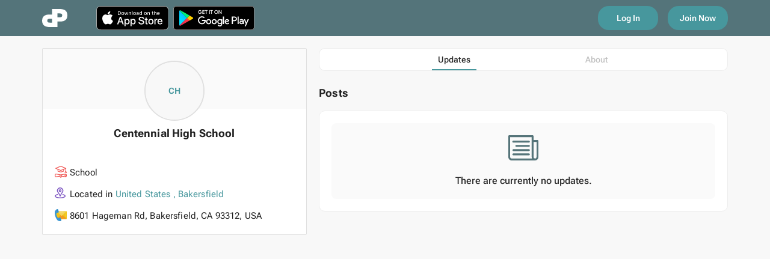

--- FILE ---
content_type: text/html; charset=utf-8
request_url: https://www.roundpier.com/_gbdg/centennial-high-school
body_size: 2305
content:
<!DOCTYPE html><html lang="en"><head>
    <meta charset="utf-8">
    <title>Centennial High School - RoundPier</title>
    <base href="https://cdn1.roundpier.com/">    <meta name="viewport" content="width=device-width, initial-scale=1">
    <meta name="apple-itunes-app" content="app-id=1400305303">
    <link rel="icon" type="image/x-icon" href="favicon.ico">

    <link rel="preload" href="/assets/fonts/RobotoFlex.ttf" as="font" crossorigin="anonymous">
    <link rel="preload" href="/assets/fonts/MaterialIcons.woff2" as="font" crossorigin="anonymous">

    <link rel="apple-touch-icon" sizes="57x57" href="/assets/icons/apple-icon-57x57.png">
    <link rel="apple-touch-icon" sizes="60x60" href="/assets/icons/apple-icon-60x60.png">
    <link rel="apple-touch-icon" sizes="72x72" href="/assets/icons/apple-icon-72x72.png">
    <link rel="apple-touch-icon" sizes="76x76" href="/assets/icons/apple-icon-76x76.png">
    <link rel="apple-touch-icon" sizes="114x114" href="/assets/icons/apple-icon-114x114.png">
    <link rel="apple-touch-icon" sizes="120x120" href="/assets/icons/apple-icon-120x120.png">
    <link rel="apple-touch-icon" sizes="144x144" href="/assets/icons/apple-icon-144x144.png">
    <link rel="apple-touch-icon" sizes="152x152" href="/assets/icons/apple-icon-152x152.png">
    <link rel="apple-touch-icon" sizes="180x180" href="/assets/icons/apple-icon-180x180.png">
    <link rel="icon" type="image/png" sizes="192x192" href="/assets/icons/android-icon-192x192.png">
    <link rel="icon" type="image/png" sizes="32x32" href="/assets/icons/favicon-32x32.png">
    <link rel="icon" type="image/png" sizes="96x96" href="/assets/icons/favicon-96x96.png">
    <link rel="icon" type="image/png" sizes="16x16" href="/assets/icons/favicon-16x16.png">
    <link rel="manifest" href="/assets/icons/manifest.json">
    <meta name="msapplication-TileColor" content="#47979D">
    <meta name="msapplication-TileImage" content="/ms-icon-144x144.png">
    <meta name="theme-color" content="#47979D">
    <meta name="ahrefs-site-verification" content="9dd63768f80a6525caf58963f635283e838fa2607339b78549228d96e7ac5a3b">
    <meta name="facebook-domain-verification" content="xpgbp3rxgcswitnphyojl7aevrpyo2">
    <script src="https://maps.googleapis.com/maps/api/js?key=AIzaSyDeE5ioWVtd-ezD7osYgOzKFxQEW7-j5zo&amp;libraries=places&amp;language=en"></script>
    <script src="https://appleid.cdn-apple.com/appleauth/static/jsapi/appleid/1/en_US/appleid.auth.js"></script>
    <script src="https://apis.google.com/js/api.js"></script>
  <link rel="stylesheet" href="styles.1c02cccc3b170bce68c5.css"><style ng-transition="serverApp"></style><style ng-transition="serverApp">[_ngcontent-sc324]:root {
  --background: #f8f8f8;
  --green: #47979d;
  --dark-green: #54747a;
  --white: #fff;
  --black: #222;
  --light: #fafafa;
  --violet: #7e57c2;
  --blue: #29b6f6;
  --red: #ef5350;
  --yellow: #ffca28;
  --gray: #f2f2f2;
  --gray-2: #e0e0e0;
  --gray-3: #bdbdbd;
  --gray-4: #828282;
}
.global-loader[_ngcontent-sc324] {
  margin: calc(50vh - 38px) auto;
  max-width: 220px;
}
.global-loader[_ngcontent-sc324]     .mat-progress-bar-fill::after {
  background-color: #47979d;
}</style><style ng-transition="serverApp">.logo[_ngcontent-sc323] {
  display: block;
}
.logo[_ngcontent-sc323]   svg[_ngcontent-sc323] {
  height: 30px;
  width: auto;
}</style><meta name="description" content="View Centennial High School's profile on RoundPier"><meta name="keywords" content="Centennial High School, RoundPier"><meta property="og:title" content="Centennial High School"><meta property="og:description" content="School"><meta property="og:type" content="website"><meta property="og:url" content="https://roundpier.com/_gbdg/centennial-high-school"><meta property="og:image" content="https://www.roundpier.com/img/default/icon/organization.png"><meta property="og:image:width" content="180"><meta property="og:image:height" content="180"><meta property="og:site_name" content="RoundPier"></head>

  <body class="mat-typography">
    <app-root _nghost-sc353="" ng-version="9.1.4"><app-global-loader _ngcontent-sc353="" _nghost-sc324=""><div _ngcontent-sc324="" class="global-loader"><span _ngcontent-sc324="" class="d-block text-center"><app-logo _ngcontent-sc324="" _nghost-sc323="" ng-reflect-inverse="true"><div _ngcontent-sc323="" class="logo"><svg _ngcontent-sc323="" xmlns="http://www.w3.org/2000/svg" fill="none" viewBox="0 0 49 35"><path _ngcontent-sc323="" fill-rule="evenodd" d="M36.2 24.2h-6.5V35H15C7.4 35 0 32.8 0 22.6c0-8 5.5-11.8 12.8-11.8h6.5V0h14.8C41.6 0 49 2.2 49 12.4c0 8.1-5.5 11.8-12.8 11.8zM19.3 19h-5c-2.5 0-4.3.8-4.3 3.7 0 2.5 1.4 3.7 4.5 3.7h4.8V19zM34.5 8.6h-4.8V16h5c2.5 0 4.3-.8 4.3-3.7 0-2.5-1.4-3.7-4.5-3.7z" clip-rule="evenodd" fill="#47979d"></path></svg></div></app-logo></span><!--container--></div></app-global-loader><!--ng-container--><!--bindings={
  "ng-reflect-ng-if": "true"
}--><!--bindings={
  "ng-reflect-ng-if": "false"
}--></app-root>

    <!-- Global Site Tag (gtag.js) - Google Analytics -->
    <script async="" src="https://www.googletagmanager.com/gtag/js?id=G-67V1BMCL3X"></script>
    <script>
      window.dataLayer = window.dataLayer || [];
      function gtag() {
        dataLayer.push(arguments);
      }
      gtag("js", new Date());
      // gtag('config', 'G-67V1BMCL3X');
    </script>

    <script>
      //var global = global || window;//open this if you take global error
      //var Buffer = Buffer || [];//open this if you take buffer error
      var process = process || {
        env: { DEBUG: undefined },
        version: []
      };
    </script>
  <script src="runtime-es2015.ee3d28ec6e34653b2674.js" type="module"></script><script src="runtime-es5.ee3d28ec6e34653b2674.js" nomodule="" defer=""></script><script src="polyfills-es5.c1c0125886bb7aac38cd.js" nomodule="" defer=""></script><script src="polyfills-es2015.f2a82aa97d117d0d2345.js" type="module"></script><script src="scripts.8f83ffcafaf6ab19a08b.js" defer=""></script><script src="main-es2015.8a026f560fa09e3b67ec.js" type="module"></script><script src="main-es5.8a026f560fa09e3b67ec.js" nomodule="" defer=""></script>

<div class="cdk-live-announcer-element cdk-visually-hidden" aria-atomic="true" aria-live="polite"></div></body></html>

--- FILE ---
content_type: text/css
request_url: https://cdn1.roundpier.com/styles.1c02cccc3b170bce68c5.css
body_size: 50647
content:
@charset "UTF-8";
/*!
 * Bootstrap v4.4.1 (https://getbootstrap.com/)
 * Copyright 2011-2019 The Bootstrap Authors
 * Copyright 2011-2019 Twitter, Inc.
 * Licensed under MIT (https://github.com/twbs/bootstrap/blob/master/LICENSE)
 */:root{--blue:#007bff;--indigo:#6610f2;--purple:#6f42c1;--pink:#e83e8c;--red:#dc3545;--orange:#fd7e14;--yellow:#ffc107;--green:#28a745;--teal:#20c997;--cyan:#17a2b8;--gray:#6c757d;--gray-dark:#343a40;--primary:#007bff;--secondary:#6c757d;--success:#28a745;--info:#17a2b8;--warning:#ffc107;--danger:#dc3545;--light:#f8f9fa;--dark:#343a40;--breakpoint-xs:0;--breakpoint-sm:576px;--breakpoint-md:768px;--breakpoint-lg:992px;--breakpoint-xl:1200px;--font-family-sans-serif:-apple-system,BlinkMacSystemFont,"Segoe UI",Roboto,"Helvetica Neue",Arial,"Noto Sans",sans-serif,"Apple Color Emoji","Segoe UI Emoji","Segoe UI Symbol","Noto Color Emoji";--font-family-monospace:SFMono-Regular,Menlo,Monaco,Consolas,"Liberation Mono","Courier New",monospace}*,:after,:before{box-sizing:border-box}html{font-family:sans-serif;line-height:1.15;-webkit-text-size-adjust:100%;-webkit-tap-highlight-color:rgba(0,0,0,0)}article,aside,figcaption,figure,footer,header,hgroup,main,nav,section{display:block}body{margin:0;font-family:-apple-system,BlinkMacSystemFont,Segoe UI,Roboto,Helvetica Neue,Arial,Noto Sans,sans-serif,Apple Color Emoji,Segoe UI Emoji,Segoe UI Symbol,Noto Color Emoji;font-size:1rem;font-weight:400;line-height:1.5;color:#212529;text-align:left;background-color:#fff}[tabindex="-1"]:focus:not(:focus-visible){outline:0!important}hr{box-sizing:content-box;height:0;overflow:visible}h1,h2,h3,h4,h5,h6{margin-top:0;margin-bottom:.5rem}p{margin-top:0;margin-bottom:1rem}abbr[data-original-title],abbr[title]{text-decoration:underline;-webkit-text-decoration:underline dotted;text-decoration:underline dotted;cursor:help;border-bottom:0;-webkit-text-decoration-skip-ink:none;text-decoration-skip-ink:none}address{font-style:normal;line-height:inherit}address,dl,ol,ul{margin-bottom:1rem}dl,ol,ul{margin-top:0}ol ol,ol ul,ul ol,ul ul{margin-bottom:0}dt{font-weight:700}dd{margin-bottom:.5rem;margin-left:0}blockquote{margin:0 0 1rem}b,strong{font-weight:bolder}small{font-size:80%}sub,sup{position:relative;font-size:75%;line-height:0;vertical-align:baseline}sub{bottom:-.25em}sup{top:-.5em}a{color:#007bff;text-decoration:none;background-color:transparent}a:hover{color:#0056b3;text-decoration:underline}a:not([href]),a:not([href]):hover{color:inherit;text-decoration:none}code,kbd,pre,samp{font-family:SFMono-Regular,Menlo,Monaco,Consolas,Liberation Mono,Courier New,monospace;font-size:1em}pre{margin-top:0;margin-bottom:1rem;overflow:auto}figure{margin:0 0 1rem}img{border-style:none}img,svg{vertical-align:middle}svg{overflow:hidden}table{border-collapse:collapse}caption{padding-top:.75rem;padding-bottom:.75rem;color:#6c757d;text-align:left;caption-side:bottom}th{text-align:inherit}label{display:inline-block;margin-bottom:.5rem}button{border-radius:0}button:focus{outline:1px dotted;outline:5px auto -webkit-focus-ring-color}button,input,optgroup,select,textarea{margin:0;font-family:inherit;font-size:inherit;line-height:inherit}button,input{overflow:visible}button,select{text-transform:none}select{word-wrap:normal}[type=button],[type=reset],[type=submit],button{-webkit-appearance:button}[type=button]:not(:disabled),[type=reset]:not(:disabled),[type=submit]:not(:disabled),button:not(:disabled){cursor:pointer}[type=button]::-moz-focus-inner,[type=reset]::-moz-focus-inner,[type=submit]::-moz-focus-inner,button::-moz-focus-inner{padding:0;border-style:none}input[type=checkbox],input[type=radio]{box-sizing:border-box;padding:0}input[type=date],input[type=datetime-local],input[type=month],input[type=time]{-webkit-appearance:listbox}textarea{overflow:auto;resize:vertical}fieldset{min-width:0;padding:0;margin:0;border:0}legend{display:block;width:100%;max-width:100%;padding:0;margin-bottom:.5rem;font-size:1.5rem;line-height:inherit;color:inherit;white-space:normal}progress{vertical-align:baseline}[type=number]::-webkit-inner-spin-button,[type=number]::-webkit-outer-spin-button{height:auto}[type=search]{outline-offset:-2px;-webkit-appearance:none}[type=search]::-webkit-search-decoration{-webkit-appearance:none}::-webkit-file-upload-button{font:inherit;-webkit-appearance:button}output{display:inline-block}summary{display:list-item;cursor:pointer}template{display:none}[hidden]{display:none!important}.h1,.h2,.h3,.h4,.h5,.h6,h1,h2,h3,h4,h5,h6{margin-bottom:.5rem;font-weight:500;line-height:1.2}.h1,h1{font-size:2.5rem}.h2,h2{font-size:2rem}.h3,h3{font-size:1.75rem}.h4,h4{font-size:1.5rem}.h5,h5{font-size:1.25rem}.h6,h6{font-size:1rem}.lead{font-size:1.25rem;font-weight:300}.display-1{font-size:6rem}.display-1,.display-2{font-weight:300;line-height:1.2}.display-2{font-size:5.5rem}.display-3{font-size:4.5rem}.display-3,.display-4{font-weight:300;line-height:1.2}.display-4{font-size:3.5rem}hr{margin-top:1rem;margin-bottom:1rem;border:0;border-top:1px solid rgba(0,0,0,.1)}.small,small{font-size:80%;font-weight:400}.mark,mark{padding:.2em;background-color:#fcf8e3}.list-inline,.list-unstyled{padding-left:0;list-style:none}.list-inline-item{display:inline-block}.list-inline-item:not(:last-child){margin-right:.5rem}.initialism{font-size:90%;text-transform:uppercase}.blockquote{margin-bottom:1rem;font-size:1.25rem}.blockquote-footer{display:block;font-size:80%;color:#6c757d}.blockquote-footer:before{content:"\2014\00A0"}.img-fluid,.img-thumbnail{max-width:100%;height:auto}.img-thumbnail{padding:.25rem;background-color:#fff;border:1px solid #dee2e6;border-radius:.25rem}.figure{display:inline-block}.figure-img{margin-bottom:.5rem;line-height:1}.figure-caption{font-size:90%;color:#6c757d}code{font-size:87.5%;color:#e83e8c;word-wrap:break-word}a>code{color:inherit}kbd{padding:.2rem .4rem;font-size:87.5%;color:#fff;background-color:#212529;border-radius:.2rem}kbd kbd{padding:0;font-size:100%;font-weight:700}pre{display:block;font-size:87.5%;color:#212529}pre code{font-size:inherit;color:inherit;word-break:normal}.pre-scrollable{max-height:340px;overflow-y:scroll}.container{width:100%;padding-right:15px;padding-left:15px;margin-right:auto;margin-left:auto}@media (min-width:576px){.container{max-width:540px}}@media (min-width:768px){.container{max-width:720px}}@media (min-width:992px){.container{max-width:960px}}@media (min-width:1200px){.container{max-width:1140px}}.container-fluid,.container-lg,.container-md,.container-sm,.container-xl{width:100%;padding-right:15px;padding-left:15px;margin-right:auto;margin-left:auto}@media (min-width:576px){.container,.container-sm{max-width:540px}}@media (min-width:768px){.container,.container-md,.container-sm{max-width:720px}}@media (min-width:992px){.container,.container-lg,.container-md,.container-sm{max-width:960px}}@media (min-width:1200px){.container,.container-lg,.container-md,.container-sm,.container-xl{max-width:1140px}}.row{display:flex;flex-wrap:wrap;margin-right:-15px;margin-left:-15px}.no-gutters{margin-right:0;margin-left:0}.no-gutters>.col,.no-gutters>[class*=col-]{padding-right:0;padding-left:0}.col,.col-1,.col-2,.col-3,.col-4,.col-5,.col-6,.col-7,.col-8,.col-9,.col-10,.col-11,.col-12,.col-auto,.col-lg,.col-lg-1,.col-lg-2,.col-lg-3,.col-lg-4,.col-lg-5,.col-lg-6,.col-lg-7,.col-lg-8,.col-lg-9,.col-lg-10,.col-lg-11,.col-lg-12,.col-lg-auto,.col-md,.col-md-1,.col-md-2,.col-md-3,.col-md-4,.col-md-5,.col-md-6,.col-md-7,.col-md-8,.col-md-9,.col-md-10,.col-md-11,.col-md-12,.col-md-auto,.col-sm,.col-sm-1,.col-sm-2,.col-sm-3,.col-sm-4,.col-sm-5,.col-sm-6,.col-sm-7,.col-sm-8,.col-sm-9,.col-sm-10,.col-sm-11,.col-sm-12,.col-sm-auto,.col-xl,.col-xl-1,.col-xl-2,.col-xl-3,.col-xl-4,.col-xl-5,.col-xl-6,.col-xl-7,.col-xl-8,.col-xl-9,.col-xl-10,.col-xl-11,.col-xl-12,.col-xl-auto{position:relative;width:100%;padding-right:15px;padding-left:15px}.col{flex-basis:0;flex-grow:1;max-width:100%}.row-cols-1>*{flex:0 0 100%;max-width:100%}.row-cols-2>*{flex:0 0 50%;max-width:50%}.row-cols-3>*{flex:0 0 33.333333%;max-width:33.333333%}.row-cols-4>*{flex:0 0 25%;max-width:25%}.row-cols-5>*{flex:0 0 20%;max-width:20%}.row-cols-6>*{flex:0 0 16.666667%;max-width:16.666667%}.col-auto{flex:0 0 auto;width:auto;max-width:100%}.col-1{flex:0 0 8.333333%;max-width:8.333333%}.col-2{flex:0 0 16.666667%;max-width:16.666667%}.col-3{flex:0 0 25%;max-width:25%}.col-4{flex:0 0 33.333333%;max-width:33.333333%}.col-5{flex:0 0 41.666667%;max-width:41.666667%}.col-6{flex:0 0 50%;max-width:50%}.col-7{flex:0 0 58.333333%;max-width:58.333333%}.col-8{flex:0 0 66.666667%;max-width:66.666667%}.col-9{flex:0 0 75%;max-width:75%}.col-10{flex:0 0 83.333333%;max-width:83.333333%}.col-11{flex:0 0 91.666667%;max-width:91.666667%}.col-12{flex:0 0 100%;max-width:100%}.order-first{order:-1}.order-last{order:13}.order-0{order:0}.order-1{order:1}.order-2{order:2}.order-3{order:3}.order-4{order:4}.order-5{order:5}.order-6{order:6}.order-7{order:7}.order-8{order:8}.order-9{order:9}.order-10{order:10}.order-11{order:11}.order-12{order:12}.offset-1{margin-left:8.333333%}.offset-2{margin-left:16.666667%}.offset-3{margin-left:25%}.offset-4{margin-left:33.333333%}.offset-5{margin-left:41.666667%}.offset-6{margin-left:50%}.offset-7{margin-left:58.333333%}.offset-8{margin-left:66.666667%}.offset-9{margin-left:75%}.offset-10{margin-left:83.333333%}.offset-11{margin-left:91.666667%}@media (min-width:576px){.col-sm{flex-basis:0;flex-grow:1;max-width:100%}.row-cols-sm-1>*{flex:0 0 100%;max-width:100%}.row-cols-sm-2>*{flex:0 0 50%;max-width:50%}.row-cols-sm-3>*{flex:0 0 33.333333%;max-width:33.333333%}.row-cols-sm-4>*{flex:0 0 25%;max-width:25%}.row-cols-sm-5>*{flex:0 0 20%;max-width:20%}.row-cols-sm-6>*{flex:0 0 16.666667%;max-width:16.666667%}.col-sm-auto{flex:0 0 auto;width:auto;max-width:100%}.col-sm-1{flex:0 0 8.333333%;max-width:8.333333%}.col-sm-2{flex:0 0 16.666667%;max-width:16.666667%}.col-sm-3{flex:0 0 25%;max-width:25%}.col-sm-4{flex:0 0 33.333333%;max-width:33.333333%}.col-sm-5{flex:0 0 41.666667%;max-width:41.666667%}.col-sm-6{flex:0 0 50%;max-width:50%}.col-sm-7{flex:0 0 58.333333%;max-width:58.333333%}.col-sm-8{flex:0 0 66.666667%;max-width:66.666667%}.col-sm-9{flex:0 0 75%;max-width:75%}.col-sm-10{flex:0 0 83.333333%;max-width:83.333333%}.col-sm-11{flex:0 0 91.666667%;max-width:91.666667%}.col-sm-12{flex:0 0 100%;max-width:100%}.order-sm-first{order:-1}.order-sm-last{order:13}.order-sm-0{order:0}.order-sm-1{order:1}.order-sm-2{order:2}.order-sm-3{order:3}.order-sm-4{order:4}.order-sm-5{order:5}.order-sm-6{order:6}.order-sm-7{order:7}.order-sm-8{order:8}.order-sm-9{order:9}.order-sm-10{order:10}.order-sm-11{order:11}.order-sm-12{order:12}.offset-sm-0{margin-left:0}.offset-sm-1{margin-left:8.333333%}.offset-sm-2{margin-left:16.666667%}.offset-sm-3{margin-left:25%}.offset-sm-4{margin-left:33.333333%}.offset-sm-5{margin-left:41.666667%}.offset-sm-6{margin-left:50%}.offset-sm-7{margin-left:58.333333%}.offset-sm-8{margin-left:66.666667%}.offset-sm-9{margin-left:75%}.offset-sm-10{margin-left:83.333333%}.offset-sm-11{margin-left:91.666667%}}@media (min-width:768px){.col-md{flex-basis:0;flex-grow:1;max-width:100%}.row-cols-md-1>*{flex:0 0 100%;max-width:100%}.row-cols-md-2>*{flex:0 0 50%;max-width:50%}.row-cols-md-3>*{flex:0 0 33.333333%;max-width:33.333333%}.row-cols-md-4>*{flex:0 0 25%;max-width:25%}.row-cols-md-5>*{flex:0 0 20%;max-width:20%}.row-cols-md-6>*{flex:0 0 16.666667%;max-width:16.666667%}.col-md-auto{flex:0 0 auto;width:auto;max-width:100%}.col-md-1{flex:0 0 8.333333%;max-width:8.333333%}.col-md-2{flex:0 0 16.666667%;max-width:16.666667%}.col-md-3{flex:0 0 25%;max-width:25%}.col-md-4{flex:0 0 33.333333%;max-width:33.333333%}.col-md-5{flex:0 0 41.666667%;max-width:41.666667%}.col-md-6{flex:0 0 50%;max-width:50%}.col-md-7{flex:0 0 58.333333%;max-width:58.333333%}.col-md-8{flex:0 0 66.666667%;max-width:66.666667%}.col-md-9{flex:0 0 75%;max-width:75%}.col-md-10{flex:0 0 83.333333%;max-width:83.333333%}.col-md-11{flex:0 0 91.666667%;max-width:91.666667%}.col-md-12{flex:0 0 100%;max-width:100%}.order-md-first{order:-1}.order-md-last{order:13}.order-md-0{order:0}.order-md-1{order:1}.order-md-2{order:2}.order-md-3{order:3}.order-md-4{order:4}.order-md-5{order:5}.order-md-6{order:6}.order-md-7{order:7}.order-md-8{order:8}.order-md-9{order:9}.order-md-10{order:10}.order-md-11{order:11}.order-md-12{order:12}.offset-md-0{margin-left:0}.offset-md-1{margin-left:8.333333%}.offset-md-2{margin-left:16.666667%}.offset-md-3{margin-left:25%}.offset-md-4{margin-left:33.333333%}.offset-md-5{margin-left:41.666667%}.offset-md-6{margin-left:50%}.offset-md-7{margin-left:58.333333%}.offset-md-8{margin-left:66.666667%}.offset-md-9{margin-left:75%}.offset-md-10{margin-left:83.333333%}.offset-md-11{margin-left:91.666667%}}@media (min-width:992px){.col-lg{flex-basis:0;flex-grow:1;max-width:100%}.row-cols-lg-1>*{flex:0 0 100%;max-width:100%}.row-cols-lg-2>*{flex:0 0 50%;max-width:50%}.row-cols-lg-3>*{flex:0 0 33.333333%;max-width:33.333333%}.row-cols-lg-4>*{flex:0 0 25%;max-width:25%}.row-cols-lg-5>*{flex:0 0 20%;max-width:20%}.row-cols-lg-6>*{flex:0 0 16.666667%;max-width:16.666667%}.col-lg-auto{flex:0 0 auto;width:auto;max-width:100%}.col-lg-1{flex:0 0 8.333333%;max-width:8.333333%}.col-lg-2{flex:0 0 16.666667%;max-width:16.666667%}.col-lg-3{flex:0 0 25%;max-width:25%}.col-lg-4{flex:0 0 33.333333%;max-width:33.333333%}.col-lg-5{flex:0 0 41.666667%;max-width:41.666667%}.col-lg-6{flex:0 0 50%;max-width:50%}.col-lg-7{flex:0 0 58.333333%;max-width:58.333333%}.col-lg-8{flex:0 0 66.666667%;max-width:66.666667%}.col-lg-9{flex:0 0 75%;max-width:75%}.col-lg-10{flex:0 0 83.333333%;max-width:83.333333%}.col-lg-11{flex:0 0 91.666667%;max-width:91.666667%}.col-lg-12{flex:0 0 100%;max-width:100%}.order-lg-first{order:-1}.order-lg-last{order:13}.order-lg-0{order:0}.order-lg-1{order:1}.order-lg-2{order:2}.order-lg-3{order:3}.order-lg-4{order:4}.order-lg-5{order:5}.order-lg-6{order:6}.order-lg-7{order:7}.order-lg-8{order:8}.order-lg-9{order:9}.order-lg-10{order:10}.order-lg-11{order:11}.order-lg-12{order:12}.offset-lg-0{margin-left:0}.offset-lg-1{margin-left:8.333333%}.offset-lg-2{margin-left:16.666667%}.offset-lg-3{margin-left:25%}.offset-lg-4{margin-left:33.333333%}.offset-lg-5{margin-left:41.666667%}.offset-lg-6{margin-left:50%}.offset-lg-7{margin-left:58.333333%}.offset-lg-8{margin-left:66.666667%}.offset-lg-9{margin-left:75%}.offset-lg-10{margin-left:83.333333%}.offset-lg-11{margin-left:91.666667%}}@media (min-width:1200px){.col-xl{flex-basis:0;flex-grow:1;max-width:100%}.row-cols-xl-1>*{flex:0 0 100%;max-width:100%}.row-cols-xl-2>*{flex:0 0 50%;max-width:50%}.row-cols-xl-3>*{flex:0 0 33.333333%;max-width:33.333333%}.row-cols-xl-4>*{flex:0 0 25%;max-width:25%}.row-cols-xl-5>*{flex:0 0 20%;max-width:20%}.row-cols-xl-6>*{flex:0 0 16.666667%;max-width:16.666667%}.col-xl-auto{flex:0 0 auto;width:auto;max-width:100%}.col-xl-1{flex:0 0 8.333333%;max-width:8.333333%}.col-xl-2{flex:0 0 16.666667%;max-width:16.666667%}.col-xl-3{flex:0 0 25%;max-width:25%}.col-xl-4{flex:0 0 33.333333%;max-width:33.333333%}.col-xl-5{flex:0 0 41.666667%;max-width:41.666667%}.col-xl-6{flex:0 0 50%;max-width:50%}.col-xl-7{flex:0 0 58.333333%;max-width:58.333333%}.col-xl-8{flex:0 0 66.666667%;max-width:66.666667%}.col-xl-9{flex:0 0 75%;max-width:75%}.col-xl-10{flex:0 0 83.333333%;max-width:83.333333%}.col-xl-11{flex:0 0 91.666667%;max-width:91.666667%}.col-xl-12{flex:0 0 100%;max-width:100%}.order-xl-first{order:-1}.order-xl-last{order:13}.order-xl-0{order:0}.order-xl-1{order:1}.order-xl-2{order:2}.order-xl-3{order:3}.order-xl-4{order:4}.order-xl-5{order:5}.order-xl-6{order:6}.order-xl-7{order:7}.order-xl-8{order:8}.order-xl-9{order:9}.order-xl-10{order:10}.order-xl-11{order:11}.order-xl-12{order:12}.offset-xl-0{margin-left:0}.offset-xl-1{margin-left:8.333333%}.offset-xl-2{margin-left:16.666667%}.offset-xl-3{margin-left:25%}.offset-xl-4{margin-left:33.333333%}.offset-xl-5{margin-left:41.666667%}.offset-xl-6{margin-left:50%}.offset-xl-7{margin-left:58.333333%}.offset-xl-8{margin-left:66.666667%}.offset-xl-9{margin-left:75%}.offset-xl-10{margin-left:83.333333%}.offset-xl-11{margin-left:91.666667%}}.table{width:100%;margin-bottom:1rem;color:#212529}.table td,.table th{padding:.75rem;vertical-align:top;border-top:1px solid #dee2e6}.table thead th{vertical-align:bottom;border-bottom:2px solid #dee2e6}.table tbody+tbody{border-top:2px solid #dee2e6}.table-sm td,.table-sm th{padding:.3rem}.table-bordered,.table-bordered td,.table-bordered th{border:1px solid #dee2e6}.table-bordered thead td,.table-bordered thead th{border-bottom-width:2px}.table-borderless tbody+tbody,.table-borderless td,.table-borderless th,.table-borderless thead th{border:0}.table-striped tbody tr:nth-of-type(odd){background-color:rgba(0,0,0,.05)}.table-hover tbody tr:hover{color:#212529;background-color:rgba(0,0,0,.075)}.table-primary,.table-primary>td,.table-primary>th{background-color:#b8daff}.table-primary tbody+tbody,.table-primary td,.table-primary th,.table-primary thead th{border-color:#7abaff}.table-hover .table-primary:hover,.table-hover .table-primary:hover>td,.table-hover .table-primary:hover>th{background-color:#9fcdff}.table-secondary,.table-secondary>td,.table-secondary>th{background-color:#d6d8db}.table-secondary tbody+tbody,.table-secondary td,.table-secondary th,.table-secondary thead th{border-color:#b3b7bb}.table-hover .table-secondary:hover,.table-hover .table-secondary:hover>td,.table-hover .table-secondary:hover>th{background-color:#c8cbcf}.table-success,.table-success>td,.table-success>th{background-color:#c3e6cb}.table-success tbody+tbody,.table-success td,.table-success th,.table-success thead th{border-color:#8fd19e}.table-hover .table-success:hover,.table-hover .table-success:hover>td,.table-hover .table-success:hover>th{background-color:#b1dfbb}.table-info,.table-info>td,.table-info>th{background-color:#bee5eb}.table-info tbody+tbody,.table-info td,.table-info th,.table-info thead th{border-color:#86cfda}.table-hover .table-info:hover,.table-hover .table-info:hover>td,.table-hover .table-info:hover>th{background-color:#abdde5}.table-warning,.table-warning>td,.table-warning>th{background-color:#ffeeba}.table-warning tbody+tbody,.table-warning td,.table-warning th,.table-warning thead th{border-color:#ffdf7e}.table-hover .table-warning:hover,.table-hover .table-warning:hover>td,.table-hover .table-warning:hover>th{background-color:#ffe8a1}.table-danger,.table-danger>td,.table-danger>th{background-color:#f5c6cb}.table-danger tbody+tbody,.table-danger td,.table-danger th,.table-danger thead th{border-color:#ed969e}.table-hover .table-danger:hover,.table-hover .table-danger:hover>td,.table-hover .table-danger:hover>th{background-color:#f1b0b7}.table-light,.table-light>td,.table-light>th{background-color:#fdfdfe}.table-light tbody+tbody,.table-light td,.table-light th,.table-light thead th{border-color:#fbfcfc}.table-hover .table-light:hover,.table-hover .table-light:hover>td,.table-hover .table-light:hover>th{background-color:#ececf6}.table-dark,.table-dark>td,.table-dark>th{background-color:#c6c8ca}.table-dark tbody+tbody,.table-dark td,.table-dark th,.table-dark thead th{border-color:#95999c}.table-hover .table-dark:hover,.table-hover .table-dark:hover>td,.table-hover .table-dark:hover>th{background-color:#b9bbbe}.table-active,.table-active>td,.table-active>th,.table-hover .table-active:hover,.table-hover .table-active:hover>td,.table-hover .table-active:hover>th{background-color:rgba(0,0,0,.075)}.table .thead-dark th{color:#fff;background-color:#343a40;border-color:#454d55}.table .thead-light th{color:#495057;background-color:#e9ecef;border-color:#dee2e6}.table-dark{color:#fff;background-color:#343a40}.table-dark td,.table-dark th,.table-dark thead th{border-color:#454d55}.table-dark.table-bordered{border:0}.table-dark.table-striped tbody tr:nth-of-type(odd){background-color:hsla(0,0%,100%,.05)}.table-dark.table-hover tbody tr:hover{color:#fff;background-color:hsla(0,0%,100%,.075)}@media (max-width:575.98px){.table-responsive-sm{display:block;width:100%;overflow-x:auto;-webkit-overflow-scrolling:touch}.table-responsive-sm>.table-bordered{border:0}}@media (max-width:767.98px){.table-responsive-md{display:block;width:100%;overflow-x:auto;-webkit-overflow-scrolling:touch}.table-responsive-md>.table-bordered{border:0}}@media (max-width:991.98px){.table-responsive-lg{display:block;width:100%;overflow-x:auto;-webkit-overflow-scrolling:touch}.table-responsive-lg>.table-bordered{border:0}}@media (max-width:1199.98px){.table-responsive-xl{display:block;width:100%;overflow-x:auto;-webkit-overflow-scrolling:touch}.table-responsive-xl>.table-bordered{border:0}}.table-responsive{display:block;width:100%;overflow-x:auto;-webkit-overflow-scrolling:touch}.table-responsive>.table-bordered{border:0}.form-control{display:block;width:100%;height:calc(1.5em + .75rem + 2px);padding:.375rem .75rem;font-size:1rem;font-weight:400;line-height:1.5;color:#495057;background-color:#fff;background-clip:padding-box;border:1px solid #ced4da;border-radius:.25rem;transition:border-color .15s ease-in-out,box-shadow .15s ease-in-out}@media (prefers-reduced-motion:reduce){.form-control{transition:none}}.form-control::-ms-expand{background-color:transparent;border:0}.form-control:-moz-focusring{color:transparent;text-shadow:0 0 0 #495057}.form-control:focus{color:#495057;background-color:#fff;border-color:#80bdff;outline:0;box-shadow:0 0 0 .2rem rgba(0,123,255,.25)}.form-control::-moz-placeholder{color:#6c757d;opacity:1}.form-control::-ms-input-placeholder{color:#6c757d;opacity:1}.form-control::placeholder{color:#6c757d;opacity:1}.form-control:disabled,.form-control[readonly]{background-color:#e9ecef;opacity:1}select.form-control:focus::-ms-value{color:#495057;background-color:#fff}.form-control-file,.form-control-range{display:block;width:100%}.col-form-label{padding-top:calc(.375rem + 1px);padding-bottom:calc(.375rem + 1px);margin-bottom:0;font-size:inherit;line-height:1.5}.col-form-label-lg{padding-top:calc(.5rem + 1px);padding-bottom:calc(.5rem + 1px);font-size:1.25rem;line-height:1.5}.col-form-label-sm{padding-top:calc(.25rem + 1px);padding-bottom:calc(.25rem + 1px);font-size:.875rem;line-height:1.5}.form-control-plaintext{display:block;width:100%;padding:.375rem 0;margin-bottom:0;font-size:1rem;line-height:1.5;color:#212529;background-color:transparent;border:solid transparent;border-width:1px 0}.form-control-plaintext.form-control-lg,.form-control-plaintext.form-control-sm{padding-right:0;padding-left:0}.form-control-sm{height:calc(1.5em + .5rem + 2px);padding:.25rem .5rem;font-size:.875rem;line-height:1.5;border-radius:.2rem}.form-control-lg{height:calc(1.5em + 1rem + 2px);padding:.5rem 1rem;font-size:1.25rem;line-height:1.5;border-radius:.3rem}select.form-control[multiple],select.form-control[size],textarea.form-control{height:auto}.form-group{margin-bottom:1rem}.form-text{display:block;margin-top:.25rem}.form-row{display:flex;flex-wrap:wrap;margin-right:-5px;margin-left:-5px}.form-row>.col,.form-row>[class*=col-]{padding-right:5px;padding-left:5px}.form-check{position:relative;display:block;padding-left:1.25rem}.form-check-input{position:absolute;margin-top:.3rem;margin-left:-1.25rem}.form-check-input:disabled~.form-check-label,.form-check-input[disabled]~.form-check-label{color:#6c757d}.form-check-label{margin-bottom:0}.form-check-inline{display:inline-flex;align-items:center;padding-left:0;margin-right:.75rem}.form-check-inline .form-check-input{position:static;margin-top:0;margin-right:.3125rem;margin-left:0}.valid-feedback{display:none;width:100%;margin-top:.25rem;font-size:80%;color:#28a745}.valid-tooltip{position:absolute;top:100%;z-index:5;display:none;max-width:100%;padding:.25rem .5rem;margin-top:.1rem;font-size:.875rem;line-height:1.5;color:#fff;background-color:rgba(40,167,69,.9);border-radius:.25rem}.is-valid~.valid-feedback,.is-valid~.valid-tooltip,.was-validated :valid~.valid-feedback,.was-validated :valid~.valid-tooltip{display:block}.form-control.is-valid,.was-validated .form-control:valid{border-color:#28a745;padding-right:calc(1.5em + .75rem);background-image:url("data:image/svg+xml,%3csvg xmlns='http://www.w3.org/2000/svg' width='8' height='8' viewBox='0 0 8 8'%3e%3cpath fill='%2328a745' d='M2.3 6.73L.6 4.53c-.4-1.04.46-1.4 1.1-.8l1.1 1.4 3.4-3.8c.6-.63 1.6-.27 1.2.7l-4 4.6c-.43.5-.8.4-1.1.1z'/%3e%3c/svg%3e");background-repeat:no-repeat;background-position:right calc(.375em + .1875rem) center;background-size:calc(.75em + .375rem) calc(.75em + .375rem)}.form-control.is-valid:focus,.was-validated .form-control:valid:focus{border-color:#28a745;box-shadow:0 0 0 .2rem rgba(40,167,69,.25)}.was-validated textarea.form-control:valid,textarea.form-control.is-valid{padding-right:calc(1.5em + .75rem);background-position:top calc(.375em + .1875rem) right calc(.375em + .1875rem)}.custom-select.is-valid,.was-validated .custom-select:valid{border-color:#28a745;padding-right:calc(.75em + 2.3125rem);background:url("data:image/svg+xml,%3csvg xmlns='http://www.w3.org/2000/svg' width='4' height='5' viewBox='0 0 4 5'%3e%3cpath fill='%23343a40' d='M2 0L0 2h4zm0 5L0 3h4z'/%3e%3c/svg%3e") no-repeat right .75rem center/8px 10px,url("data:image/svg+xml,%3csvg xmlns='http://www.w3.org/2000/svg' width='8' height='8' viewBox='0 0 8 8'%3e%3cpath fill='%2328a745' d='M2.3 6.73L.6 4.53c-.4-1.04.46-1.4 1.1-.8l1.1 1.4 3.4-3.8c.6-.63 1.6-.27 1.2.7l-4 4.6c-.43.5-.8.4-1.1.1z'/%3e%3c/svg%3e") #fff no-repeat center right 1.75rem/calc(.75em + .375rem) calc(.75em + .375rem)}.custom-select.is-valid:focus,.was-validated .custom-select:valid:focus{border-color:#28a745;box-shadow:0 0 0 .2rem rgba(40,167,69,.25)}.form-check-input.is-valid~.form-check-label,.was-validated .form-check-input:valid~.form-check-label{color:#28a745}.form-check-input.is-valid~.valid-feedback,.form-check-input.is-valid~.valid-tooltip,.was-validated .form-check-input:valid~.valid-feedback,.was-validated .form-check-input:valid~.valid-tooltip{display:block}.custom-control-input.is-valid~.custom-control-label,.was-validated .custom-control-input:valid~.custom-control-label{color:#28a745}.custom-control-input.is-valid~.custom-control-label:before,.was-validated .custom-control-input:valid~.custom-control-label:before{border-color:#28a745}.custom-control-input.is-valid:checked~.custom-control-label:before,.was-validated .custom-control-input:valid:checked~.custom-control-label:before{border-color:#34ce57;background-color:#34ce57}.custom-control-input.is-valid:focus~.custom-control-label:before,.was-validated .custom-control-input:valid:focus~.custom-control-label:before{box-shadow:0 0 0 .2rem rgba(40,167,69,.25)}.custom-control-input.is-valid:focus:not(:checked)~.custom-control-label:before,.custom-file-input.is-valid~.custom-file-label,.was-validated .custom-control-input:valid:focus:not(:checked)~.custom-control-label:before,.was-validated .custom-file-input:valid~.custom-file-label{border-color:#28a745}.custom-file-input.is-valid:focus~.custom-file-label,.was-validated .custom-file-input:valid:focus~.custom-file-label{border-color:#28a745;box-shadow:0 0 0 .2rem rgba(40,167,69,.25)}.invalid-feedback{display:none;width:100%;margin-top:.25rem;font-size:80%;color:#dc3545}.invalid-tooltip{position:absolute;top:100%;z-index:5;display:none;max-width:100%;padding:.25rem .5rem;margin-top:.1rem;font-size:.875rem;line-height:1.5;color:#fff;background-color:rgba(220,53,69,.9);border-radius:.25rem}.is-invalid~.invalid-feedback,.is-invalid~.invalid-tooltip,.was-validated :invalid~.invalid-feedback,.was-validated :invalid~.invalid-tooltip{display:block}.form-control.is-invalid,.was-validated .form-control:invalid{border-color:#dc3545;padding-right:calc(1.5em + .75rem);background-image:url("data:image/svg+xml,%3csvg xmlns='http://www.w3.org/2000/svg' width='12' height='12' fill='none' stroke='%23dc3545' viewBox='0 0 12 12'%3e%3ccircle cx='6' cy='6' r='4.5'/%3e%3cpath stroke-linejoin='round' d='M5.8 3.6h.4L6 6.5z'/%3e%3ccircle cx='6' cy='8.2' r='.6' fill='%23dc3545' stroke='none'/%3e%3c/svg%3e");background-repeat:no-repeat;background-position:right calc(.375em + .1875rem) center;background-size:calc(.75em + .375rem) calc(.75em + .375rem)}.form-control.is-invalid:focus,.was-validated .form-control:invalid:focus{border-color:#dc3545;box-shadow:0 0 0 .2rem rgba(220,53,69,.25)}.was-validated textarea.form-control:invalid,textarea.form-control.is-invalid{padding-right:calc(1.5em + .75rem);background-position:top calc(.375em + .1875rem) right calc(.375em + .1875rem)}.custom-select.is-invalid,.was-validated .custom-select:invalid{border-color:#dc3545;padding-right:calc(.75em + 2.3125rem);background:url("data:image/svg+xml,%3csvg xmlns='http://www.w3.org/2000/svg' width='4' height='5' viewBox='0 0 4 5'%3e%3cpath fill='%23343a40' d='M2 0L0 2h4zm0 5L0 3h4z'/%3e%3c/svg%3e") no-repeat right .75rem center/8px 10px,url("data:image/svg+xml,%3csvg xmlns='http://www.w3.org/2000/svg' width='12' height='12' fill='none' stroke='%23dc3545' viewBox='0 0 12 12'%3e%3ccircle cx='6' cy='6' r='4.5'/%3e%3cpath stroke-linejoin='round' d='M5.8 3.6h.4L6 6.5z'/%3e%3ccircle cx='6' cy='8.2' r='.6' fill='%23dc3545' stroke='none'/%3e%3c/svg%3e") #fff no-repeat center right 1.75rem/calc(.75em + .375rem) calc(.75em + .375rem)}.custom-select.is-invalid:focus,.was-validated .custom-select:invalid:focus{border-color:#dc3545;box-shadow:0 0 0 .2rem rgba(220,53,69,.25)}.form-check-input.is-invalid~.form-check-label,.was-validated .form-check-input:invalid~.form-check-label{color:#dc3545}.form-check-input.is-invalid~.invalid-feedback,.form-check-input.is-invalid~.invalid-tooltip,.was-validated .form-check-input:invalid~.invalid-feedback,.was-validated .form-check-input:invalid~.invalid-tooltip{display:block}.custom-control-input.is-invalid~.custom-control-label,.was-validated .custom-control-input:invalid~.custom-control-label{color:#dc3545}.custom-control-input.is-invalid~.custom-control-label:before,.was-validated .custom-control-input:invalid~.custom-control-label:before{border-color:#dc3545}.custom-control-input.is-invalid:checked~.custom-control-label:before,.was-validated .custom-control-input:invalid:checked~.custom-control-label:before{border-color:#e4606d;background-color:#e4606d}.custom-control-input.is-invalid:focus~.custom-control-label:before,.was-validated .custom-control-input:invalid:focus~.custom-control-label:before{box-shadow:0 0 0 .2rem rgba(220,53,69,.25)}.custom-control-input.is-invalid:focus:not(:checked)~.custom-control-label:before,.custom-file-input.is-invalid~.custom-file-label,.was-validated .custom-control-input:invalid:focus:not(:checked)~.custom-control-label:before,.was-validated .custom-file-input:invalid~.custom-file-label{border-color:#dc3545}.custom-file-input.is-invalid:focus~.custom-file-label,.was-validated .custom-file-input:invalid:focus~.custom-file-label{border-color:#dc3545;box-shadow:0 0 0 .2rem rgba(220,53,69,.25)}.form-inline{display:flex;flex-flow:row wrap;align-items:center}.form-inline .form-check{width:100%}@media (min-width:576px){.form-inline label{justify-content:center}.form-inline .form-group,.form-inline label{display:flex;align-items:center;margin-bottom:0}.form-inline .form-group{flex:0 0 auto;flex-flow:row wrap}.form-inline .form-control{display:inline-block;width:auto;vertical-align:middle}.form-inline .form-control-plaintext{display:inline-block}.form-inline .custom-select,.form-inline .input-group{width:auto}.form-inline .form-check{display:flex;align-items:center;justify-content:center;width:auto;padding-left:0}.form-inline .form-check-input{position:relative;flex-shrink:0;margin-top:0;margin-right:.25rem;margin-left:0}.form-inline .custom-control{align-items:center;justify-content:center}.form-inline .custom-control-label{margin-bottom:0}}.btn{display:inline-block;font-weight:400;color:#212529;text-align:center;vertical-align:middle;cursor:pointer;-webkit-user-select:none;-moz-user-select:none;-ms-user-select:none;user-select:none;background-color:transparent;border:1px solid transparent;padding:.375rem .75rem;font-size:1rem;line-height:1.5;border-radius:.25rem;transition:color .15s ease-in-out,background-color .15s ease-in-out,border-color .15s ease-in-out,box-shadow .15s ease-in-out}@media (prefers-reduced-motion:reduce){.btn{transition:none}}.btn:hover{color:#212529;text-decoration:none}.btn.focus,.btn:focus{outline:0;box-shadow:0 0 0 .2rem rgba(0,123,255,.25)}.btn.disabled,.btn:disabled{opacity:.65}a.btn.disabled,fieldset:disabled a.btn{pointer-events:none}.btn-primary{color:#fff;background-color:#007bff;border-color:#007bff}.btn-primary.focus,.btn-primary:focus,.btn-primary:hover{color:#fff;background-color:#0069d9;border-color:#0062cc}.btn-primary.focus,.btn-primary:focus{box-shadow:0 0 0 .2rem rgba(38,143,255,.5)}.btn-primary.disabled,.btn-primary:disabled{color:#fff;background-color:#007bff;border-color:#007bff}.btn-primary:not(:disabled):not(.disabled).active,.btn-primary:not(:disabled):not(.disabled):active,.show>.btn-primary.dropdown-toggle{color:#fff;background-color:#0062cc;border-color:#005cbf}.btn-primary:not(:disabled):not(.disabled).active:focus,.btn-primary:not(:disabled):not(.disabled):active:focus,.show>.btn-primary.dropdown-toggle:focus{box-shadow:0 0 0 .2rem rgba(38,143,255,.5)}.btn-secondary{color:#fff;background-color:#6c757d;border-color:#6c757d}.btn-secondary.focus,.btn-secondary:focus,.btn-secondary:hover{color:#fff;background-color:#5a6268;border-color:#545b62}.btn-secondary.focus,.btn-secondary:focus{box-shadow:0 0 0 .2rem rgba(130,138,145,.5)}.btn-secondary.disabled,.btn-secondary:disabled{color:#fff;background-color:#6c757d;border-color:#6c757d}.btn-secondary:not(:disabled):not(.disabled).active,.btn-secondary:not(:disabled):not(.disabled):active,.show>.btn-secondary.dropdown-toggle{color:#fff;background-color:#545b62;border-color:#4e555b}.btn-secondary:not(:disabled):not(.disabled).active:focus,.btn-secondary:not(:disabled):not(.disabled):active:focus,.show>.btn-secondary.dropdown-toggle:focus{box-shadow:0 0 0 .2rem rgba(130,138,145,.5)}.btn-success{color:#fff;background-color:#28a745;border-color:#28a745}.btn-success.focus,.btn-success:focus,.btn-success:hover{color:#fff;background-color:#218838;border-color:#1e7e34}.btn-success.focus,.btn-success:focus{box-shadow:0 0 0 .2rem rgba(72,180,97,.5)}.btn-success.disabled,.btn-success:disabled{color:#fff;background-color:#28a745;border-color:#28a745}.btn-success:not(:disabled):not(.disabled).active,.btn-success:not(:disabled):not(.disabled):active,.show>.btn-success.dropdown-toggle{color:#fff;background-color:#1e7e34;border-color:#1c7430}.btn-success:not(:disabled):not(.disabled).active:focus,.btn-success:not(:disabled):not(.disabled):active:focus,.show>.btn-success.dropdown-toggle:focus{box-shadow:0 0 0 .2rem rgba(72,180,97,.5)}.btn-info{color:#fff;background-color:#17a2b8;border-color:#17a2b8}.btn-info.focus,.btn-info:focus,.btn-info:hover{color:#fff;background-color:#138496;border-color:#117a8b}.btn-info.focus,.btn-info:focus{box-shadow:0 0 0 .2rem rgba(58,176,195,.5)}.btn-info.disabled,.btn-info:disabled{color:#fff;background-color:#17a2b8;border-color:#17a2b8}.btn-info:not(:disabled):not(.disabled).active,.btn-info:not(:disabled):not(.disabled):active,.show>.btn-info.dropdown-toggle{color:#fff;background-color:#117a8b;border-color:#10707f}.btn-info:not(:disabled):not(.disabled).active:focus,.btn-info:not(:disabled):not(.disabled):active:focus,.show>.btn-info.dropdown-toggle:focus{box-shadow:0 0 0 .2rem rgba(58,176,195,.5)}.btn-warning{color:#212529;background-color:#ffc107;border-color:#ffc107}.btn-warning.focus,.btn-warning:focus,.btn-warning:hover{color:#212529;background-color:#e0a800;border-color:#d39e00}.btn-warning.focus,.btn-warning:focus{box-shadow:0 0 0 .2rem rgba(222,170,12,.5)}.btn-warning.disabled,.btn-warning:disabled{color:#212529;background-color:#ffc107;border-color:#ffc107}.btn-warning:not(:disabled):not(.disabled).active,.btn-warning:not(:disabled):not(.disabled):active,.show>.btn-warning.dropdown-toggle{color:#212529;background-color:#d39e00;border-color:#c69500}.btn-warning:not(:disabled):not(.disabled).active:focus,.btn-warning:not(:disabled):not(.disabled):active:focus,.show>.btn-warning.dropdown-toggle:focus{box-shadow:0 0 0 .2rem rgba(222,170,12,.5)}.btn-danger{color:#fff;background-color:#dc3545;border-color:#dc3545}.btn-danger.focus,.btn-danger:focus,.btn-danger:hover{color:#fff;background-color:#c82333;border-color:#bd2130}.btn-danger.focus,.btn-danger:focus{box-shadow:0 0 0 .2rem rgba(225,83,97,.5)}.btn-danger.disabled,.btn-danger:disabled{color:#fff;background-color:#dc3545;border-color:#dc3545}.btn-danger:not(:disabled):not(.disabled).active,.btn-danger:not(:disabled):not(.disabled):active,.show>.btn-danger.dropdown-toggle{color:#fff;background-color:#bd2130;border-color:#b21f2d}.btn-danger:not(:disabled):not(.disabled).active:focus,.btn-danger:not(:disabled):not(.disabled):active:focus,.show>.btn-danger.dropdown-toggle:focus{box-shadow:0 0 0 .2rem rgba(225,83,97,.5)}.btn-light{color:#212529;background-color:#f8f9fa;border-color:#f8f9fa}.btn-light.focus,.btn-light:focus,.btn-light:hover{color:#212529;background-color:#e2e6ea;border-color:#dae0e5}.btn-light.focus,.btn-light:focus{box-shadow:0 0 0 .2rem rgba(216,217,219,.5)}.btn-light.disabled,.btn-light:disabled{color:#212529;background-color:#f8f9fa;border-color:#f8f9fa}.btn-light:not(:disabled):not(.disabled).active,.btn-light:not(:disabled):not(.disabled):active,.show>.btn-light.dropdown-toggle{color:#212529;background-color:#dae0e5;border-color:#d3d9df}.btn-light:not(:disabled):not(.disabled).active:focus,.btn-light:not(:disabled):not(.disabled):active:focus,.show>.btn-light.dropdown-toggle:focus{box-shadow:0 0 0 .2rem rgba(216,217,219,.5)}.btn-dark{color:#fff;background-color:#343a40;border-color:#343a40}.btn-dark.focus,.btn-dark:focus,.btn-dark:hover{color:#fff;background-color:#23272b;border-color:#1d2124}.btn-dark.focus,.btn-dark:focus{box-shadow:0 0 0 .2rem rgba(82,88,93,.5)}.btn-dark.disabled,.btn-dark:disabled{color:#fff;background-color:#343a40;border-color:#343a40}.btn-dark:not(:disabled):not(.disabled).active,.btn-dark:not(:disabled):not(.disabled):active,.show>.btn-dark.dropdown-toggle{color:#fff;background-color:#1d2124;border-color:#171a1d}.btn-dark:not(:disabled):not(.disabled).active:focus,.btn-dark:not(:disabled):not(.disabled):active:focus,.show>.btn-dark.dropdown-toggle:focus{box-shadow:0 0 0 .2rem rgba(82,88,93,.5)}.btn-outline-primary{color:#007bff;border-color:#007bff}.btn-outline-primary:hover{color:#fff;background-color:#007bff;border-color:#007bff}.btn-outline-primary.focus,.btn-outline-primary:focus{box-shadow:0 0 0 .2rem rgba(0,123,255,.5)}.btn-outline-primary.disabled,.btn-outline-primary:disabled{color:#007bff;background-color:transparent}.btn-outline-primary:not(:disabled):not(.disabled).active,.btn-outline-primary:not(:disabled):not(.disabled):active,.show>.btn-outline-primary.dropdown-toggle{color:#fff;background-color:#007bff;border-color:#007bff}.btn-outline-primary:not(:disabled):not(.disabled).active:focus,.btn-outline-primary:not(:disabled):not(.disabled):active:focus,.show>.btn-outline-primary.dropdown-toggle:focus{box-shadow:0 0 0 .2rem rgba(0,123,255,.5)}.btn-outline-secondary{color:#6c757d;border-color:#6c757d}.btn-outline-secondary:hover{color:#fff;background-color:#6c757d;border-color:#6c757d}.btn-outline-secondary.focus,.btn-outline-secondary:focus{box-shadow:0 0 0 .2rem rgba(108,117,125,.5)}.btn-outline-secondary.disabled,.btn-outline-secondary:disabled{color:#6c757d;background-color:transparent}.btn-outline-secondary:not(:disabled):not(.disabled).active,.btn-outline-secondary:not(:disabled):not(.disabled):active,.show>.btn-outline-secondary.dropdown-toggle{color:#fff;background-color:#6c757d;border-color:#6c757d}.btn-outline-secondary:not(:disabled):not(.disabled).active:focus,.btn-outline-secondary:not(:disabled):not(.disabled):active:focus,.show>.btn-outline-secondary.dropdown-toggle:focus{box-shadow:0 0 0 .2rem rgba(108,117,125,.5)}.btn-outline-success{color:#28a745;border-color:#28a745}.btn-outline-success:hover{color:#fff;background-color:#28a745;border-color:#28a745}.btn-outline-success.focus,.btn-outline-success:focus{box-shadow:0 0 0 .2rem rgba(40,167,69,.5)}.btn-outline-success.disabled,.btn-outline-success:disabled{color:#28a745;background-color:transparent}.btn-outline-success:not(:disabled):not(.disabled).active,.btn-outline-success:not(:disabled):not(.disabled):active,.show>.btn-outline-success.dropdown-toggle{color:#fff;background-color:#28a745;border-color:#28a745}.btn-outline-success:not(:disabled):not(.disabled).active:focus,.btn-outline-success:not(:disabled):not(.disabled):active:focus,.show>.btn-outline-success.dropdown-toggle:focus{box-shadow:0 0 0 .2rem rgba(40,167,69,.5)}.btn-outline-info{color:#17a2b8;border-color:#17a2b8}.btn-outline-info:hover{color:#fff;background-color:#17a2b8;border-color:#17a2b8}.btn-outline-info.focus,.btn-outline-info:focus{box-shadow:0 0 0 .2rem rgba(23,162,184,.5)}.btn-outline-info.disabled,.btn-outline-info:disabled{color:#17a2b8;background-color:transparent}.btn-outline-info:not(:disabled):not(.disabled).active,.btn-outline-info:not(:disabled):not(.disabled):active,.show>.btn-outline-info.dropdown-toggle{color:#fff;background-color:#17a2b8;border-color:#17a2b8}.btn-outline-info:not(:disabled):not(.disabled).active:focus,.btn-outline-info:not(:disabled):not(.disabled):active:focus,.show>.btn-outline-info.dropdown-toggle:focus{box-shadow:0 0 0 .2rem rgba(23,162,184,.5)}.btn-outline-warning{color:#ffc107;border-color:#ffc107}.btn-outline-warning:hover{color:#212529;background-color:#ffc107;border-color:#ffc107}.btn-outline-warning.focus,.btn-outline-warning:focus{box-shadow:0 0 0 .2rem rgba(255,193,7,.5)}.btn-outline-warning.disabled,.btn-outline-warning:disabled{color:#ffc107;background-color:transparent}.btn-outline-warning:not(:disabled):not(.disabled).active,.btn-outline-warning:not(:disabled):not(.disabled):active,.show>.btn-outline-warning.dropdown-toggle{color:#212529;background-color:#ffc107;border-color:#ffc107}.btn-outline-warning:not(:disabled):not(.disabled).active:focus,.btn-outline-warning:not(:disabled):not(.disabled):active:focus,.show>.btn-outline-warning.dropdown-toggle:focus{box-shadow:0 0 0 .2rem rgba(255,193,7,.5)}.btn-outline-danger{color:#dc3545;border-color:#dc3545}.btn-outline-danger:hover{color:#fff;background-color:#dc3545;border-color:#dc3545}.btn-outline-danger.focus,.btn-outline-danger:focus{box-shadow:0 0 0 .2rem rgba(220,53,69,.5)}.btn-outline-danger.disabled,.btn-outline-danger:disabled{color:#dc3545;background-color:transparent}.btn-outline-danger:not(:disabled):not(.disabled).active,.btn-outline-danger:not(:disabled):not(.disabled):active,.show>.btn-outline-danger.dropdown-toggle{color:#fff;background-color:#dc3545;border-color:#dc3545}.btn-outline-danger:not(:disabled):not(.disabled).active:focus,.btn-outline-danger:not(:disabled):not(.disabled):active:focus,.show>.btn-outline-danger.dropdown-toggle:focus{box-shadow:0 0 0 .2rem rgba(220,53,69,.5)}.btn-outline-light{color:#f8f9fa;border-color:#f8f9fa}.btn-outline-light:hover{color:#212529;background-color:#f8f9fa;border-color:#f8f9fa}.btn-outline-light.focus,.btn-outline-light:focus{box-shadow:0 0 0 .2rem rgba(248,249,250,.5)}.btn-outline-light.disabled,.btn-outline-light:disabled{color:#f8f9fa;background-color:transparent}.btn-outline-light:not(:disabled):not(.disabled).active,.btn-outline-light:not(:disabled):not(.disabled):active,.show>.btn-outline-light.dropdown-toggle{color:#212529;background-color:#f8f9fa;border-color:#f8f9fa}.btn-outline-light:not(:disabled):not(.disabled).active:focus,.btn-outline-light:not(:disabled):not(.disabled):active:focus,.show>.btn-outline-light.dropdown-toggle:focus{box-shadow:0 0 0 .2rem rgba(248,249,250,.5)}.btn-outline-dark{color:#343a40;border-color:#343a40}.btn-outline-dark:hover{color:#fff;background-color:#343a40;border-color:#343a40}.btn-outline-dark.focus,.btn-outline-dark:focus{box-shadow:0 0 0 .2rem rgba(52,58,64,.5)}.btn-outline-dark.disabled,.btn-outline-dark:disabled{color:#343a40;background-color:transparent}.btn-outline-dark:not(:disabled):not(.disabled).active,.btn-outline-dark:not(:disabled):not(.disabled):active,.show>.btn-outline-dark.dropdown-toggle{color:#fff;background-color:#343a40;border-color:#343a40}.btn-outline-dark:not(:disabled):not(.disabled).active:focus,.btn-outline-dark:not(:disabled):not(.disabled):active:focus,.show>.btn-outline-dark.dropdown-toggle:focus{box-shadow:0 0 0 .2rem rgba(52,58,64,.5)}.btn-link{font-weight:400;color:#007bff;text-decoration:none}.btn-link:hover{color:#0056b3;text-decoration:underline}.btn-link.focus,.btn-link:focus{text-decoration:underline;box-shadow:none}.btn-link.disabled,.btn-link:disabled{color:#6c757d;pointer-events:none}.btn-group-lg>.btn,.btn-lg{padding:.5rem 1rem;font-size:1.25rem;line-height:1.5;border-radius:.3rem}.btn-group-sm>.btn,.btn-sm{padding:.25rem .5rem;font-size:.875rem;line-height:1.5;border-radius:.2rem}.btn-block{display:block;width:100%}.btn-block+.btn-block{margin-top:.5rem}input[type=button].btn-block,input[type=reset].btn-block,input[type=submit].btn-block{width:100%}.fade{transition:opacity .15s linear}@media (prefers-reduced-motion:reduce){.fade{transition:none}}.fade:not(.show){opacity:0}.collapse:not(.show){display:none}.collapsing{position:relative;height:0;overflow:hidden;transition:height .35s ease}@media (prefers-reduced-motion:reduce){.collapsing{transition:none}}.dropdown,.dropleft,.dropright,.dropup{position:relative}.dropdown-toggle{white-space:nowrap}.dropdown-toggle:after{display:inline-block;margin-left:.255em;vertical-align:.255em;content:"";border-top:.3em solid;border-right:.3em solid transparent;border-bottom:0;border-left:.3em solid transparent}.dropdown-toggle:empty:after{margin-left:0}.dropdown-menu{position:absolute;top:100%;left:0;z-index:1000;display:none;float:left;min-width:10rem;padding:.5rem 0;margin:.125rem 0 0;font-size:1rem;color:#212529;text-align:left;list-style:none;background-color:#fff;background-clip:padding-box;border:1px solid rgba(0,0,0,.15);border-radius:.25rem}.dropdown-menu-left{right:auto;left:0}.dropdown-menu-right{right:0;left:auto}@media (min-width:576px){.dropdown-menu-sm-left{right:auto;left:0}.dropdown-menu-sm-right{right:0;left:auto}}@media (min-width:768px){.dropdown-menu-md-left{right:auto;left:0}.dropdown-menu-md-right{right:0;left:auto}}@media (min-width:992px){.dropdown-menu-lg-left{right:auto;left:0}.dropdown-menu-lg-right{right:0;left:auto}}@media (min-width:1200px){.dropdown-menu-xl-left{right:auto;left:0}.dropdown-menu-xl-right{right:0;left:auto}}.dropup .dropdown-menu{top:auto;bottom:100%;margin-top:0;margin-bottom:.125rem}.dropup .dropdown-toggle:after{display:inline-block;margin-left:.255em;vertical-align:.255em;content:"";border-top:0;border-right:.3em solid transparent;border-bottom:.3em solid;border-left:.3em solid transparent}.dropup .dropdown-toggle:empty:after{margin-left:0}.dropright .dropdown-menu{top:0;right:auto;left:100%;margin-top:0;margin-left:.125rem}.dropright .dropdown-toggle:after{display:inline-block;margin-left:.255em;vertical-align:.255em;content:"";border-top:.3em solid transparent;border-right:0;border-bottom:.3em solid transparent;border-left:.3em solid}.dropright .dropdown-toggle:empty:after{margin-left:0}.dropright .dropdown-toggle:after{vertical-align:0}.dropleft .dropdown-menu{top:0;right:100%;left:auto;margin-top:0;margin-right:.125rem}.dropleft .dropdown-toggle:after{display:inline-block;margin-left:.255em;vertical-align:.255em;content:"";display:none}.dropleft .dropdown-toggle:before{display:inline-block;margin-right:.255em;vertical-align:.255em;content:"";border-top:.3em solid transparent;border-right:.3em solid;border-bottom:.3em solid transparent}.dropleft .dropdown-toggle:empty:after{margin-left:0}.dropleft .dropdown-toggle:before{vertical-align:0}.dropdown-menu[x-placement^=bottom],.dropdown-menu[x-placement^=left],.dropdown-menu[x-placement^=right],.dropdown-menu[x-placement^=top]{right:auto;bottom:auto}.dropdown-divider{height:0;margin:.5rem 0;overflow:hidden;border-top:1px solid #e9ecef}.dropdown-item{display:block;width:100%;padding:.25rem 1.5rem;clear:both;font-weight:400;color:#212529;text-align:inherit;white-space:nowrap;background-color:transparent;border:0}.dropdown-item:focus,.dropdown-item:hover{color:#16181b;text-decoration:none;background-color:#f8f9fa}.dropdown-item.active,.dropdown-item:active{color:#fff;text-decoration:none;background-color:#007bff}.dropdown-item.disabled,.dropdown-item:disabled{color:#6c757d;pointer-events:none;background-color:transparent}.dropdown-menu.show{display:block}.dropdown-header{display:block;padding:.5rem 1.5rem;margin-bottom:0;font-size:.875rem;color:#6c757d;white-space:nowrap}.dropdown-item-text{display:block;padding:.25rem 1.5rem;color:#212529}.btn-group,.btn-group-vertical{position:relative;display:inline-flex;vertical-align:middle}.btn-group-vertical>.btn,.btn-group>.btn{position:relative;flex:1 1 auto}.btn-group-vertical>.btn.active,.btn-group-vertical>.btn:active,.btn-group-vertical>.btn:focus,.btn-group-vertical>.btn:hover,.btn-group>.btn.active,.btn-group>.btn:active,.btn-group>.btn:focus,.btn-group>.btn:hover{z-index:1}.btn-toolbar{display:flex;flex-wrap:wrap;justify-content:flex-start}.btn-toolbar .input-group{width:auto}.btn-group>.btn-group:not(:first-child),.btn-group>.btn:not(:first-child){margin-left:-1px}.btn-group>.btn-group:not(:last-child)>.btn,.btn-group>.btn:not(:last-child):not(.dropdown-toggle){border-top-right-radius:0;border-bottom-right-radius:0}.btn-group>.btn-group:not(:first-child)>.btn,.btn-group>.btn:not(:first-child){border-top-left-radius:0;border-bottom-left-radius:0}.dropdown-toggle-split{padding-right:.5625rem;padding-left:.5625rem}.dropdown-toggle-split:after,.dropright .dropdown-toggle-split:after,.dropup .dropdown-toggle-split:after{margin-left:0}.dropleft .dropdown-toggle-split:before{margin-right:0}.btn-group-sm>.btn+.dropdown-toggle-split,.btn-sm+.dropdown-toggle-split{padding-right:.375rem;padding-left:.375rem}.btn-group-lg>.btn+.dropdown-toggle-split,.btn-lg+.dropdown-toggle-split{padding-right:.75rem;padding-left:.75rem}.btn-group-vertical{flex-direction:column;align-items:flex-start;justify-content:center}.btn-group-vertical>.btn,.btn-group-vertical>.btn-group{width:100%}.btn-group-vertical>.btn-group:not(:first-child),.btn-group-vertical>.btn:not(:first-child){margin-top:-1px}.btn-group-vertical>.btn-group:not(:last-child)>.btn,.btn-group-vertical>.btn:not(:last-child):not(.dropdown-toggle){border-bottom-right-radius:0;border-bottom-left-radius:0}.btn-group-vertical>.btn-group:not(:first-child)>.btn,.btn-group-vertical>.btn:not(:first-child){border-top-left-radius:0;border-top-right-radius:0}.btn-group-toggle>.btn,.btn-group-toggle>.btn-group>.btn{margin-bottom:0}.btn-group-toggle>.btn-group>.btn input[type=checkbox],.btn-group-toggle>.btn-group>.btn input[type=radio],.btn-group-toggle>.btn input[type=checkbox],.btn-group-toggle>.btn input[type=radio]{position:absolute;clip:rect(0,0,0,0);pointer-events:none}.input-group{position:relative;display:flex;flex-wrap:wrap;align-items:stretch;width:100%}.input-group>.custom-file,.input-group>.custom-select,.input-group>.form-control,.input-group>.form-control-plaintext{position:relative;flex:1 1 0%;min-width:0;margin-bottom:0}.input-group>.custom-file+.custom-file,.input-group>.custom-file+.custom-select,.input-group>.custom-file+.form-control,.input-group>.custom-select+.custom-file,.input-group>.custom-select+.custom-select,.input-group>.custom-select+.form-control,.input-group>.form-control+.custom-file,.input-group>.form-control+.custom-select,.input-group>.form-control+.form-control,.input-group>.form-control-plaintext+.custom-file,.input-group>.form-control-plaintext+.custom-select,.input-group>.form-control-plaintext+.form-control{margin-left:-1px}.input-group>.custom-file .custom-file-input:focus~.custom-file-label,.input-group>.custom-select:focus,.input-group>.form-control:focus{z-index:3}.input-group>.custom-file .custom-file-input:focus{z-index:4}.input-group>.custom-select:not(:last-child),.input-group>.form-control:not(:last-child){border-top-right-radius:0;border-bottom-right-radius:0}.input-group>.custom-select:not(:first-child),.input-group>.form-control:not(:first-child){border-top-left-radius:0;border-bottom-left-radius:0}.input-group>.custom-file{display:flex;align-items:center}.input-group>.custom-file:not(:last-child) .custom-file-label,.input-group>.custom-file:not(:last-child) .custom-file-label:after{border-top-right-radius:0;border-bottom-right-radius:0}.input-group>.custom-file:not(:first-child) .custom-file-label{border-top-left-radius:0;border-bottom-left-radius:0}.input-group-append,.input-group-prepend{display:flex}.input-group-append .btn,.input-group-prepend .btn{position:relative;z-index:2}.input-group-append .btn:focus,.input-group-prepend .btn:focus{z-index:3}.input-group-append .btn+.btn,.input-group-append .btn+.input-group-text,.input-group-append .input-group-text+.btn,.input-group-append .input-group-text+.input-group-text,.input-group-prepend .btn+.btn,.input-group-prepend .btn+.input-group-text,.input-group-prepend .input-group-text+.btn,.input-group-prepend .input-group-text+.input-group-text{margin-left:-1px}.input-group-prepend{margin-right:-1px}.input-group-append{margin-left:-1px}.input-group-text{display:flex;align-items:center;padding:.375rem .75rem;margin-bottom:0;font-size:1rem;font-weight:400;line-height:1.5;color:#495057;text-align:center;white-space:nowrap;background-color:#e9ecef;border:1px solid #ced4da;border-radius:.25rem}.input-group-text input[type=checkbox],.input-group-text input[type=radio]{margin-top:0}.input-group-lg>.custom-select,.input-group-lg>.form-control:not(textarea){height:calc(1.5em + 1rem + 2px)}.input-group-lg>.custom-select,.input-group-lg>.form-control,.input-group-lg>.input-group-append>.btn,.input-group-lg>.input-group-append>.input-group-text,.input-group-lg>.input-group-prepend>.btn,.input-group-lg>.input-group-prepend>.input-group-text{padding:.5rem 1rem;font-size:1.25rem;line-height:1.5;border-radius:.3rem}.input-group-sm>.custom-select,.input-group-sm>.form-control:not(textarea){height:calc(1.5em + .5rem + 2px)}.input-group-sm>.custom-select,.input-group-sm>.form-control,.input-group-sm>.input-group-append>.btn,.input-group-sm>.input-group-append>.input-group-text,.input-group-sm>.input-group-prepend>.btn,.input-group-sm>.input-group-prepend>.input-group-text{padding:.25rem .5rem;font-size:.875rem;line-height:1.5;border-radius:.2rem}.input-group-lg>.custom-select,.input-group-sm>.custom-select{padding-right:1.75rem}.input-group>.input-group-append:last-child>.btn:not(:last-child):not(.dropdown-toggle),.input-group>.input-group-append:last-child>.input-group-text:not(:last-child),.input-group>.input-group-append:not(:last-child)>.btn,.input-group>.input-group-append:not(:last-child)>.input-group-text,.input-group>.input-group-prepend>.btn,.input-group>.input-group-prepend>.input-group-text{border-top-right-radius:0;border-bottom-right-radius:0}.input-group>.input-group-append>.btn,.input-group>.input-group-append>.input-group-text,.input-group>.input-group-prepend:first-child>.btn:not(:first-child),.input-group>.input-group-prepend:first-child>.input-group-text:not(:first-child),.input-group>.input-group-prepend:not(:first-child)>.btn,.input-group>.input-group-prepend:not(:first-child)>.input-group-text{border-top-left-radius:0;border-bottom-left-radius:0}.custom-control{position:relative;display:block;min-height:1.5rem;padding-left:1.5rem}.custom-control-inline{display:inline-flex;margin-right:1rem}.custom-control-input{position:absolute;left:0;z-index:-1;width:1rem;height:1.25rem;opacity:0}.custom-control-input:checked~.custom-control-label:before{color:#fff;border-color:#007bff;background-color:#007bff}.custom-control-input:focus~.custom-control-label:before{box-shadow:0 0 0 .2rem rgba(0,123,255,.25)}.custom-control-input:focus:not(:checked)~.custom-control-label:before{border-color:#80bdff}.custom-control-input:not(:disabled):active~.custom-control-label:before{color:#fff;background-color:#b3d7ff;border-color:#b3d7ff}.custom-control-input:disabled~.custom-control-label,.custom-control-input[disabled]~.custom-control-label{color:#6c757d}.custom-control-input:disabled~.custom-control-label:before,.custom-control-input[disabled]~.custom-control-label:before{background-color:#e9ecef}.custom-control-label{position:relative;margin-bottom:0;vertical-align:top}.custom-control-label:before{pointer-events:none;background-color:#fff;border:1px solid #adb5bd}.custom-control-label:after,.custom-control-label:before{position:absolute;top:.25rem;left:-1.5rem;display:block;width:1rem;height:1rem;content:""}.custom-control-label:after{background:no-repeat 50%/50% 50%}.custom-checkbox .custom-control-label:before{border-radius:.25rem}.custom-checkbox .custom-control-input:checked~.custom-control-label:after{background-image:url("data:image/svg+xml,%3csvg xmlns='http://www.w3.org/2000/svg' width='8' height='8' viewBox='0 0 8 8'%3e%3cpath fill='%23fff' d='M6.564.75l-3.59 3.612-1.538-1.55L0 4.26l2.974 2.99L8 2.193z'/%3e%3c/svg%3e")}.custom-checkbox .custom-control-input:indeterminate~.custom-control-label:before{border-color:#007bff;background-color:#007bff}.custom-checkbox .custom-control-input:indeterminate~.custom-control-label:after{background-image:url("data:image/svg+xml,%3csvg xmlns='http://www.w3.org/2000/svg' width='4' height='4' viewBox='0 0 4 4'%3e%3cpath stroke='%23fff' d='M0 2h4'/%3e%3c/svg%3e")}.custom-checkbox .custom-control-input:disabled:checked~.custom-control-label:before{background-color:rgba(0,123,255,.5)}.custom-checkbox .custom-control-input:disabled:indeterminate~.custom-control-label:before{background-color:rgba(0,123,255,.5)}.custom-radio .custom-control-label:before{border-radius:50%}.custom-radio .custom-control-input:checked~.custom-control-label:after{background-image:url("data:image/svg+xml,%3csvg xmlns='http://www.w3.org/2000/svg' width='12' height='12' viewBox='-4 -4 8 8'%3e%3ccircle r='3' fill='%23fff'/%3e%3c/svg%3e")}.custom-radio .custom-control-input:disabled:checked~.custom-control-label:before{background-color:rgba(0,123,255,.5)}.custom-switch{padding-left:2.25rem}.custom-switch .custom-control-label:before{left:-2.25rem;width:1.75rem;pointer-events:all;border-radius:.5rem}.custom-switch .custom-control-label:after{top:calc(.25rem + 2px);left:calc(-2.25rem + 2px);width:calc(1rem - 4px);height:calc(1rem - 4px);background-color:#adb5bd;border-radius:.5rem;transition:transform .15s ease-in-out,background-color .15s ease-in-out,border-color .15s ease-in-out,box-shadow .15s ease-in-out}@media (prefers-reduced-motion:reduce){.custom-switch .custom-control-label:after{transition:none}}.custom-switch .custom-control-input:checked~.custom-control-label:after{background-color:#fff;transform:translateX(.75rem)}.custom-switch .custom-control-input:disabled:checked~.custom-control-label:before{background-color:rgba(0,123,255,.5)}.custom-select{display:inline-block;width:100%;height:calc(1.5em + .75rem + 2px);padding:.375rem 1.75rem .375rem .75rem;font-size:1rem;font-weight:400;line-height:1.5;color:#495057;vertical-align:middle;background:#fff url("data:image/svg+xml,%3csvg xmlns='http://www.w3.org/2000/svg' width='4' height='5' viewBox='0 0 4 5'%3e%3cpath fill='%23343a40' d='M2 0L0 2h4zm0 5L0 3h4z'/%3e%3c/svg%3e") no-repeat right .75rem center/8px 10px;border:1px solid #ced4da;border-radius:.25rem;-webkit-appearance:none;-moz-appearance:none;appearance:none}.custom-select:focus{border-color:#80bdff;outline:0;box-shadow:0 0 0 .2rem rgba(0,123,255,.25)}.custom-select:focus::-ms-value{color:#495057;background-color:#fff}.custom-select[multiple],.custom-select[size]:not([size="1"]){height:auto;padding-right:.75rem;background-image:none}.custom-select:disabled{color:#6c757d;background-color:#e9ecef}.custom-select::-ms-expand{display:none}.custom-select:-moz-focusring{color:transparent;text-shadow:0 0 0 #495057}.custom-select-sm{height:calc(1.5em + .5rem + 2px);padding-top:.25rem;padding-bottom:.25rem;padding-left:.5rem;font-size:.875rem}.custom-select-lg{height:calc(1.5em + 1rem + 2px);padding-top:.5rem;padding-bottom:.5rem;padding-left:1rem;font-size:1.25rem}.custom-file{display:inline-block;margin-bottom:0}.custom-file,.custom-file-input{position:relative;width:100%;height:calc(1.5em + .75rem + 2px)}.custom-file-input{z-index:2;margin:0;opacity:0}.custom-file-input:focus~.custom-file-label{border-color:#80bdff;box-shadow:0 0 0 .2rem rgba(0,123,255,.25)}.custom-file-input:disabled~.custom-file-label,.custom-file-input[disabled]~.custom-file-label{background-color:#e9ecef}.custom-file-input:lang(en)~.custom-file-label:after{content:"Browse"}.custom-file-input~.custom-file-label[data-browse]:after{content:attr(data-browse)}.custom-file-label{left:0;z-index:1;height:calc(1.5em + .75rem + 2px);font-weight:400;background-color:#fff;border:1px solid #ced4da;border-radius:.25rem}.custom-file-label,.custom-file-label:after{position:absolute;top:0;right:0;padding:.375rem .75rem;line-height:1.5;color:#495057}.custom-file-label:after{bottom:0;z-index:3;display:block;height:calc(1.5em + .75rem);content:"Browse";background-color:#e9ecef;border-left:inherit;border-radius:0 .25rem .25rem 0}.custom-range{width:100%;height:1.4rem;padding:0;background-color:transparent;-webkit-appearance:none;-moz-appearance:none;appearance:none}.custom-range:focus{outline:none}.custom-range:focus::-webkit-slider-thumb{box-shadow:0 0 0 1px #fff,0 0 0 .2rem rgba(0,123,255,.25)}.custom-range:focus::-moz-range-thumb{box-shadow:0 0 0 1px #fff,0 0 0 .2rem rgba(0,123,255,.25)}.custom-range:focus::-ms-thumb{box-shadow:0 0 0 1px #fff,0 0 0 .2rem rgba(0,123,255,.25)}.custom-range::-moz-focus-outer{border:0}.custom-range::-webkit-slider-thumb{width:1rem;height:1rem;margin-top:-.25rem;background-color:#007bff;border:0;border-radius:1rem;-webkit-transition:background-color .15s ease-in-out,border-color .15s ease-in-out,box-shadow .15s ease-in-out;transition:background-color .15s ease-in-out,border-color .15s ease-in-out,box-shadow .15s ease-in-out;-webkit-appearance:none;appearance:none}@media (prefers-reduced-motion:reduce){.custom-range::-webkit-slider-thumb{-webkit-transition:none;transition:none}}.custom-range::-webkit-slider-thumb:active{background-color:#b3d7ff}.custom-range::-webkit-slider-runnable-track{width:100%;height:.5rem;color:transparent;cursor:pointer;background-color:#dee2e6;border-color:transparent;border-radius:1rem}.custom-range::-moz-range-thumb{width:1rem;height:1rem;background-color:#007bff;border:0;border-radius:1rem;-moz-transition:background-color .15s ease-in-out,border-color .15s ease-in-out,box-shadow .15s ease-in-out;transition:background-color .15s ease-in-out,border-color .15s ease-in-out,box-shadow .15s ease-in-out;-moz-appearance:none;appearance:none}@media (prefers-reduced-motion:reduce){.custom-range::-moz-range-thumb{-moz-transition:none;transition:none}}.custom-range::-moz-range-thumb:active{background-color:#b3d7ff}.custom-range::-moz-range-track{width:100%;height:.5rem;color:transparent;cursor:pointer;background-color:#dee2e6;border-color:transparent;border-radius:1rem}.custom-range::-ms-thumb{width:1rem;height:1rem;margin-top:0;margin-right:.2rem;margin-left:.2rem;background-color:#007bff;border:0;border-radius:1rem;-ms-transition:background-color .15s ease-in-out,border-color .15s ease-in-out,box-shadow .15s ease-in-out;transition:background-color .15s ease-in-out,border-color .15s ease-in-out,box-shadow .15s ease-in-out;appearance:none}@media (prefers-reduced-motion:reduce){.custom-range::-ms-thumb{-ms-transition:none;transition:none}}.custom-range::-ms-thumb:active{background-color:#b3d7ff}.custom-range::-ms-track{width:100%;height:.5rem;color:transparent;cursor:pointer;background-color:transparent;border-color:transparent;border-width:.5rem}.custom-range::-ms-fill-lower,.custom-range::-ms-fill-upper{background-color:#dee2e6;border-radius:1rem}.custom-range::-ms-fill-upper{margin-right:15px}.custom-range:disabled::-webkit-slider-thumb{background-color:#adb5bd}.custom-range:disabled::-webkit-slider-runnable-track{cursor:default}.custom-range:disabled::-moz-range-thumb{background-color:#adb5bd}.custom-range:disabled::-moz-range-track{cursor:default}.custom-range:disabled::-ms-thumb{background-color:#adb5bd}.custom-control-label:before,.custom-file-label,.custom-select{transition:background-color .15s ease-in-out,border-color .15s ease-in-out,box-shadow .15s ease-in-out}@media (prefers-reduced-motion:reduce){.custom-control-label:before,.custom-file-label,.custom-select{transition:none}}.nav{display:flex;flex-wrap:wrap;padding-left:0;margin-bottom:0;list-style:none}.nav-link{display:block;padding:.5rem 1rem}.nav-link:focus,.nav-link:hover{text-decoration:none}.nav-link.disabled{color:#6c757d;pointer-events:none;cursor:default}.nav-tabs{border-bottom:1px solid #dee2e6}.nav-tabs .nav-item{margin-bottom:-1px}.nav-tabs .nav-link{border:1px solid transparent;border-top-left-radius:.25rem;border-top-right-radius:.25rem}.nav-tabs .nav-link:focus,.nav-tabs .nav-link:hover{border-color:#e9ecef #e9ecef #dee2e6}.nav-tabs .nav-link.disabled{color:#6c757d;background-color:transparent;border-color:transparent}.nav-tabs .nav-item.show .nav-link,.nav-tabs .nav-link.active{color:#495057;background-color:#fff;border-color:#dee2e6 #dee2e6 #fff}.nav-tabs .dropdown-menu{margin-top:-1px;border-top-left-radius:0;border-top-right-radius:0}.nav-pills .nav-link{border-radius:.25rem}.nav-pills .nav-link.active,.nav-pills .show>.nav-link{color:#fff;background-color:#007bff}.nav-fill .nav-item{flex:1 1 auto;text-align:center}.nav-justified .nav-item{flex-basis:0;flex-grow:1;text-align:center}.tab-content>.tab-pane{display:none}.tab-content>.active{display:block}.navbar{position:relative;padding:.5rem 1rem}.navbar,.navbar .container,.navbar .container-fluid,.navbar .container-lg,.navbar .container-md,.navbar .container-sm,.navbar .container-xl{display:flex;flex-wrap:wrap;align-items:center;justify-content:space-between}.navbar-brand{display:inline-block;padding-top:.3125rem;padding-bottom:.3125rem;margin-right:1rem;font-size:1.25rem;line-height:inherit;white-space:nowrap}.navbar-brand:focus,.navbar-brand:hover{text-decoration:none}.navbar-nav{display:flex;flex-direction:column;padding-left:0;margin-bottom:0;list-style:none}.navbar-nav .nav-link{padding-right:0;padding-left:0}.navbar-nav .dropdown-menu{position:static;float:none}.navbar-text{display:inline-block;padding-top:.5rem;padding-bottom:.5rem}.navbar-collapse{flex-basis:100%;flex-grow:1;align-items:center}.navbar-toggler{padding:.25rem .75rem;font-size:1.25rem;line-height:1;background-color:transparent;border:1px solid transparent;border-radius:.25rem}.navbar-toggler:focus,.navbar-toggler:hover{text-decoration:none}.navbar-toggler-icon{display:inline-block;width:1.5em;height:1.5em;vertical-align:middle;content:"";background:no-repeat 50%;background-size:100% 100%}@media (max-width:575.98px){.navbar-expand-sm>.container,.navbar-expand-sm>.container-fluid,.navbar-expand-sm>.container-lg,.navbar-expand-sm>.container-md,.navbar-expand-sm>.container-sm,.navbar-expand-sm>.container-xl{padding-right:0;padding-left:0}}@media (min-width:576px){.navbar-expand-sm{flex-flow:row nowrap;justify-content:flex-start}.navbar-expand-sm .navbar-nav{flex-direction:row}.navbar-expand-sm .navbar-nav .dropdown-menu{position:absolute}.navbar-expand-sm .navbar-nav .nav-link{padding-right:.5rem;padding-left:.5rem}.navbar-expand-sm>.container,.navbar-expand-sm>.container-fluid,.navbar-expand-sm>.container-lg,.navbar-expand-sm>.container-md,.navbar-expand-sm>.container-sm,.navbar-expand-sm>.container-xl{flex-wrap:nowrap}.navbar-expand-sm .navbar-collapse{display:flex!important;flex-basis:auto}.navbar-expand-sm .navbar-toggler{display:none}}@media (max-width:767.98px){.navbar-expand-md>.container,.navbar-expand-md>.container-fluid,.navbar-expand-md>.container-lg,.navbar-expand-md>.container-md,.navbar-expand-md>.container-sm,.navbar-expand-md>.container-xl{padding-right:0;padding-left:0}}@media (min-width:768px){.navbar-expand-md{flex-flow:row nowrap;justify-content:flex-start}.navbar-expand-md .navbar-nav{flex-direction:row}.navbar-expand-md .navbar-nav .dropdown-menu{position:absolute}.navbar-expand-md .navbar-nav .nav-link{padding-right:.5rem;padding-left:.5rem}.navbar-expand-md>.container,.navbar-expand-md>.container-fluid,.navbar-expand-md>.container-lg,.navbar-expand-md>.container-md,.navbar-expand-md>.container-sm,.navbar-expand-md>.container-xl{flex-wrap:nowrap}.navbar-expand-md .navbar-collapse{display:flex!important;flex-basis:auto}.navbar-expand-md .navbar-toggler{display:none}}@media (max-width:991.98px){.navbar-expand-lg>.container,.navbar-expand-lg>.container-fluid,.navbar-expand-lg>.container-lg,.navbar-expand-lg>.container-md,.navbar-expand-lg>.container-sm,.navbar-expand-lg>.container-xl{padding-right:0;padding-left:0}}@media (min-width:992px){.navbar-expand-lg{flex-flow:row nowrap;justify-content:flex-start}.navbar-expand-lg .navbar-nav{flex-direction:row}.navbar-expand-lg .navbar-nav .dropdown-menu{position:absolute}.navbar-expand-lg .navbar-nav .nav-link{padding-right:.5rem;padding-left:.5rem}.navbar-expand-lg>.container,.navbar-expand-lg>.container-fluid,.navbar-expand-lg>.container-lg,.navbar-expand-lg>.container-md,.navbar-expand-lg>.container-sm,.navbar-expand-lg>.container-xl{flex-wrap:nowrap}.navbar-expand-lg .navbar-collapse{display:flex!important;flex-basis:auto}.navbar-expand-lg .navbar-toggler{display:none}}@media (max-width:1199.98px){.navbar-expand-xl>.container,.navbar-expand-xl>.container-fluid,.navbar-expand-xl>.container-lg,.navbar-expand-xl>.container-md,.navbar-expand-xl>.container-sm,.navbar-expand-xl>.container-xl{padding-right:0;padding-left:0}}@media (min-width:1200px){.navbar-expand-xl{flex-flow:row nowrap;justify-content:flex-start}.navbar-expand-xl .navbar-nav{flex-direction:row}.navbar-expand-xl .navbar-nav .dropdown-menu{position:absolute}.navbar-expand-xl .navbar-nav .nav-link{padding-right:.5rem;padding-left:.5rem}.navbar-expand-xl>.container,.navbar-expand-xl>.container-fluid,.navbar-expand-xl>.container-lg,.navbar-expand-xl>.container-md,.navbar-expand-xl>.container-sm,.navbar-expand-xl>.container-xl{flex-wrap:nowrap}.navbar-expand-xl .navbar-collapse{display:flex!important;flex-basis:auto}.navbar-expand-xl .navbar-toggler{display:none}}.navbar-expand{flex-flow:row nowrap;justify-content:flex-start}.navbar-expand>.container,.navbar-expand>.container-fluid,.navbar-expand>.container-lg,.navbar-expand>.container-md,.navbar-expand>.container-sm,.navbar-expand>.container-xl{padding-right:0;padding-left:0}.navbar-expand .navbar-nav{flex-direction:row}.navbar-expand .navbar-nav .dropdown-menu{position:absolute}.navbar-expand .navbar-nav .nav-link{padding-right:.5rem;padding-left:.5rem}.navbar-expand>.container,.navbar-expand>.container-fluid,.navbar-expand>.container-lg,.navbar-expand>.container-md,.navbar-expand>.container-sm,.navbar-expand>.container-xl{flex-wrap:nowrap}.navbar-expand .navbar-collapse{display:flex!important;flex-basis:auto}.navbar-expand .navbar-toggler{display:none}.navbar-light .navbar-brand,.navbar-light .navbar-brand:focus,.navbar-light .navbar-brand:hover{color:rgba(0,0,0,.9)}.navbar-light .navbar-nav .nav-link{color:rgba(0,0,0,.5)}.navbar-light .navbar-nav .nav-link:focus,.navbar-light .navbar-nav .nav-link:hover{color:rgba(0,0,0,.7)}.navbar-light .navbar-nav .nav-link.disabled{color:rgba(0,0,0,.3)}.navbar-light .navbar-nav .active>.nav-link,.navbar-light .navbar-nav .nav-link.active,.navbar-light .navbar-nav .nav-link.show,.navbar-light .navbar-nav .show>.nav-link{color:rgba(0,0,0,.9)}.navbar-light .navbar-toggler{color:rgba(0,0,0,.5);border-color:rgba(0,0,0,.1)}.navbar-light .navbar-toggler-icon{background-image:url("data:image/svg+xml,%3csvg xmlns='http://www.w3.org/2000/svg' width='30' height='30' viewBox='0 0 30 30'%3e%3cpath stroke='rgba(0, 0, 0, 0.5)' stroke-linecap='round' stroke-miterlimit='10' stroke-width='2' d='M4 7h22M4 15h22M4 23h22'/%3e%3c/svg%3e")}.navbar-light .navbar-text{color:rgba(0,0,0,.5)}.navbar-light .navbar-text a,.navbar-light .navbar-text a:focus,.navbar-light .navbar-text a:hover{color:rgba(0,0,0,.9)}.navbar-dark .navbar-brand,.navbar-dark .navbar-brand:focus,.navbar-dark .navbar-brand:hover{color:#fff}.navbar-dark .navbar-nav .nav-link{color:hsla(0,0%,100%,.5)}.navbar-dark .navbar-nav .nav-link:focus,.navbar-dark .navbar-nav .nav-link:hover{color:hsla(0,0%,100%,.75)}.navbar-dark .navbar-nav .nav-link.disabled{color:hsla(0,0%,100%,.25)}.navbar-dark .navbar-nav .active>.nav-link,.navbar-dark .navbar-nav .nav-link.active,.navbar-dark .navbar-nav .nav-link.show,.navbar-dark .navbar-nav .show>.nav-link{color:#fff}.navbar-dark .navbar-toggler{color:hsla(0,0%,100%,.5);border-color:hsla(0,0%,100%,.1)}.navbar-dark .navbar-toggler-icon{background-image:url("data:image/svg+xml,%3csvg xmlns='http://www.w3.org/2000/svg' width='30' height='30' viewBox='0 0 30 30'%3e%3cpath stroke='rgba(255, 255, 255, 0.5)' stroke-linecap='round' stroke-miterlimit='10' stroke-width='2' d='M4 7h22M4 15h22M4 23h22'/%3e%3c/svg%3e")}.navbar-dark .navbar-text{color:hsla(0,0%,100%,.5)}.navbar-dark .navbar-text a,.navbar-dark .navbar-text a:focus,.navbar-dark .navbar-text a:hover{color:#fff}.card{position:relative;display:flex;flex-direction:column;min-width:0;word-wrap:break-word;background-color:#fff;background-clip:border-box;border:1px solid rgba(0,0,0,.125);border-radius:.25rem}.card>hr{margin-right:0;margin-left:0}.card>.list-group:first-child .list-group-item:first-child{border-top-left-radius:.25rem;border-top-right-radius:.25rem}.card>.list-group:last-child .list-group-item:last-child{border-bottom-right-radius:.25rem;border-bottom-left-radius:.25rem}.card-body{flex:1 1 auto;min-height:1px;padding:1.25rem}.card-title{margin-bottom:.75rem}.card-subtitle{margin-top:-.375rem}.card-subtitle,.card-text:last-child{margin-bottom:0}.card-link:hover{text-decoration:none}.card-link+.card-link{margin-left:1.25rem}.card-header{padding:.75rem 1.25rem;margin-bottom:0;background-color:rgba(0,0,0,.03);border-bottom:1px solid rgba(0,0,0,.125)}.card-header:first-child{border-radius:calc(.25rem - 1px) calc(.25rem - 1px) 0 0}.card-header+.list-group .list-group-item:first-child{border-top:0}.card-footer{padding:.75rem 1.25rem;background-color:rgba(0,0,0,.03);border-top:1px solid rgba(0,0,0,.125)}.card-footer:last-child{border-radius:0 0 calc(.25rem - 1px) calc(.25rem - 1px)}.card-header-tabs{margin-bottom:-.75rem;border-bottom:0}.card-header-pills,.card-header-tabs{margin-right:-.625rem;margin-left:-.625rem}.card-img-overlay{position:absolute;top:0;right:0;bottom:0;left:0;padding:1.25rem}.card-img,.card-img-bottom,.card-img-top{flex-shrink:0;width:100%}.card-img,.card-img-top{border-top-left-radius:calc(.25rem - 1px);border-top-right-radius:calc(.25rem - 1px)}.card-img,.card-img-bottom{border-bottom-right-radius:calc(.25rem - 1px);border-bottom-left-radius:calc(.25rem - 1px)}.card-deck .card{margin-bottom:15px}@media (min-width:576px){.card-deck{display:flex;flex-flow:row wrap;margin-right:-15px;margin-left:-15px}.card-deck .card{flex:1 0 0%;margin-right:15px;margin-bottom:0;margin-left:15px}}.card-group>.card{margin-bottom:15px}@media (min-width:576px){.card-group{display:flex;flex-flow:row wrap}.card-group>.card{flex:1 0 0%;margin-bottom:0}.card-group>.card+.card{margin-left:0;border-left:0}.card-group>.card:not(:last-child){border-top-right-radius:0;border-bottom-right-radius:0}.card-group>.card:not(:last-child) .card-header,.card-group>.card:not(:last-child) .card-img-top{border-top-right-radius:0}.card-group>.card:not(:last-child) .card-footer,.card-group>.card:not(:last-child) .card-img-bottom{border-bottom-right-radius:0}.card-group>.card:not(:first-child){border-top-left-radius:0;border-bottom-left-radius:0}.card-group>.card:not(:first-child) .card-header,.card-group>.card:not(:first-child) .card-img-top{border-top-left-radius:0}.card-group>.card:not(:first-child) .card-footer,.card-group>.card:not(:first-child) .card-img-bottom{border-bottom-left-radius:0}}.card-columns .card{margin-bottom:.75rem}@media (min-width:576px){.card-columns{-moz-column-count:3;column-count:3;-moz-column-gap:1.25rem;column-gap:1.25rem;orphans:1;widows:1}.card-columns .card{display:inline-block;width:100%}}.accordion>.card{overflow:hidden}.accordion>.card:not(:last-of-type){border-bottom:0;border-bottom-right-radius:0;border-bottom-left-radius:0}.accordion>.card:not(:first-of-type){border-top-left-radius:0;border-top-right-radius:0}.accordion>.card>.card-header{border-radius:0;margin-bottom:-1px}.breadcrumb{display:flex;flex-wrap:wrap;padding:.75rem 1rem;margin-bottom:1rem;list-style:none;background-color:#e9ecef;border-radius:.25rem}.breadcrumb-item+.breadcrumb-item{padding-left:.5rem}.breadcrumb-item+.breadcrumb-item:before{display:inline-block;padding-right:.5rem;color:#6c757d;content:"/"}.breadcrumb-item+.breadcrumb-item:hover:before{text-decoration:underline;text-decoration:none}.breadcrumb-item.active{color:#6c757d}.pagination{display:flex;padding-left:0;list-style:none;border-radius:.25rem}.page-link{position:relative;display:block;padding:.5rem .75rem;margin-left:-1px;line-height:1.25;color:#007bff;background-color:#fff;border:1px solid #dee2e6}.page-link:hover{z-index:2;color:#0056b3;text-decoration:none;background-color:#e9ecef;border-color:#dee2e6}.page-link:focus{z-index:3;outline:0;box-shadow:0 0 0 .2rem rgba(0,123,255,.25)}.page-item:first-child .page-link{margin-left:0;border-top-left-radius:.25rem;border-bottom-left-radius:.25rem}.page-item:last-child .page-link{border-top-right-radius:.25rem;border-bottom-right-radius:.25rem}.page-item.active .page-link{z-index:3;color:#fff;background-color:#007bff;border-color:#007bff}.page-item.disabled .page-link{color:#6c757d;pointer-events:none;cursor:auto;background-color:#fff;border-color:#dee2e6}.pagination-lg .page-link{padding:.75rem 1.5rem;font-size:1.25rem;line-height:1.5}.pagination-lg .page-item:first-child .page-link{border-top-left-radius:.3rem;border-bottom-left-radius:.3rem}.pagination-lg .page-item:last-child .page-link{border-top-right-radius:.3rem;border-bottom-right-radius:.3rem}.pagination-sm .page-link{padding:.25rem .5rem;font-size:.875rem;line-height:1.5}.pagination-sm .page-item:first-child .page-link{border-top-left-radius:.2rem;border-bottom-left-radius:.2rem}.pagination-sm .page-item:last-child .page-link{border-top-right-radius:.2rem;border-bottom-right-radius:.2rem}.badge{display:inline-block;padding:.25em .4em;font-size:75%;font-weight:700;line-height:1;text-align:center;white-space:nowrap;vertical-align:baseline;border-radius:.25rem;transition:color .15s ease-in-out,background-color .15s ease-in-out,border-color .15s ease-in-out,box-shadow .15s ease-in-out}@media (prefers-reduced-motion:reduce){.badge{transition:none}}a.badge:focus,a.badge:hover{text-decoration:none}.badge:empty{display:none}.btn .badge{position:relative;top:-1px}.badge-pill{padding-right:.6em;padding-left:.6em;border-radius:10rem}.badge-primary{color:#fff;background-color:#007bff}a.badge-primary:focus,a.badge-primary:hover{color:#fff;background-color:#0062cc}a.badge-primary.focus,a.badge-primary:focus{outline:0;box-shadow:0 0 0 .2rem rgba(0,123,255,.5)}.badge-secondary{color:#fff;background-color:#6c757d}a.badge-secondary:focus,a.badge-secondary:hover{color:#fff;background-color:#545b62}a.badge-secondary.focus,a.badge-secondary:focus{outline:0;box-shadow:0 0 0 .2rem rgba(108,117,125,.5)}.badge-success{color:#fff;background-color:#28a745}a.badge-success:focus,a.badge-success:hover{color:#fff;background-color:#1e7e34}a.badge-success.focus,a.badge-success:focus{outline:0;box-shadow:0 0 0 .2rem rgba(40,167,69,.5)}.badge-info{color:#fff;background-color:#17a2b8}a.badge-info:focus,a.badge-info:hover{color:#fff;background-color:#117a8b}a.badge-info.focus,a.badge-info:focus{outline:0;box-shadow:0 0 0 .2rem rgba(23,162,184,.5)}.badge-warning{color:#212529;background-color:#ffc107}a.badge-warning:focus,a.badge-warning:hover{color:#212529;background-color:#d39e00}a.badge-warning.focus,a.badge-warning:focus{outline:0;box-shadow:0 0 0 .2rem rgba(255,193,7,.5)}.badge-danger{color:#fff;background-color:#dc3545}a.badge-danger:focus,a.badge-danger:hover{color:#fff;background-color:#bd2130}a.badge-danger.focus,a.badge-danger:focus{outline:0;box-shadow:0 0 0 .2rem rgba(220,53,69,.5)}.badge-light{color:#212529;background-color:#f8f9fa}a.badge-light:focus,a.badge-light:hover{color:#212529;background-color:#dae0e5}a.badge-light.focus,a.badge-light:focus{outline:0;box-shadow:0 0 0 .2rem rgba(248,249,250,.5)}.badge-dark{color:#fff;background-color:#343a40}a.badge-dark:focus,a.badge-dark:hover{color:#fff;background-color:#1d2124}a.badge-dark.focus,a.badge-dark:focus{outline:0;box-shadow:0 0 0 .2rem rgba(52,58,64,.5)}.jumbotron{padding:2rem 1rem;margin-bottom:2rem;background-color:#e9ecef;border-radius:.3rem}@media (min-width:576px){.jumbotron{padding:4rem 2rem}}.jumbotron-fluid{padding-right:0;padding-left:0;border-radius:0}.alert{position:relative;padding:.75rem 1.25rem;margin-bottom:1rem;border:1px solid transparent;border-radius:.25rem}.alert-heading{color:inherit}.alert-link{font-weight:700}.alert-dismissible{padding-right:4rem}.alert-dismissible .close{position:absolute;top:0;right:0;padding:.75rem 1.25rem;color:inherit}.alert-primary{color:#004085;background-color:#cce5ff;border-color:#b8daff}.alert-primary hr{border-top-color:#9fcdff}.alert-primary .alert-link{color:#002752}.alert-secondary{color:#383d41;background-color:#e2e3e5;border-color:#d6d8db}.alert-secondary hr{border-top-color:#c8cbcf}.alert-secondary .alert-link{color:#202326}.alert-success{color:#155724;background-color:#d4edda;border-color:#c3e6cb}.alert-success hr{border-top-color:#b1dfbb}.alert-success .alert-link{color:#0b2e13}.alert-info{color:#0c5460;background-color:#d1ecf1;border-color:#bee5eb}.alert-info hr{border-top-color:#abdde5}.alert-info .alert-link{color:#062c33}.alert-warning{color:#856404;background-color:#fff3cd;border-color:#ffeeba}.alert-warning hr{border-top-color:#ffe8a1}.alert-warning .alert-link{color:#533f03}.alert-danger{color:#721c24;background-color:#f8d7da;border-color:#f5c6cb}.alert-danger hr{border-top-color:#f1b0b7}.alert-danger .alert-link{color:#491217}.alert-light{color:#818182;background-color:#fefefe;border-color:#fdfdfe}.alert-light hr{border-top-color:#ececf6}.alert-light .alert-link{color:#686868}.alert-dark{color:#1b1e21;background-color:#d6d8d9;border-color:#c6c8ca}.alert-dark hr{border-top-color:#b9bbbe}.alert-dark .alert-link{color:#040505}@-webkit-keyframes progress-bar-stripes{0%{background-position:1rem 0}to{background-position:0 0}}@keyframes progress-bar-stripes{0%{background-position:1rem 0}to{background-position:0 0}}.progress{height:1rem;font-size:.75rem;background-color:#e9ecef;border-radius:.25rem}.progress,.progress-bar{display:flex;overflow:hidden}.progress-bar{flex-direction:column;justify-content:center;color:#fff;text-align:center;white-space:nowrap;background-color:#007bff;transition:width .6s ease}@media (prefers-reduced-motion:reduce){.progress-bar{transition:none}}.progress-bar-striped{background-image:linear-gradient(45deg,hsla(0,0%,100%,.15) 25%,transparent 0,transparent 50%,hsla(0,0%,100%,.15) 0,hsla(0,0%,100%,.15) 75%,transparent 0,transparent);background-size:1rem 1rem}.progress-bar-animated{-webkit-animation:progress-bar-stripes 1s linear infinite;animation:progress-bar-stripes 1s linear infinite}@media (prefers-reduced-motion:reduce){.progress-bar-animated{-webkit-animation:none;animation:none}}.media{display:flex;align-items:flex-start}.media-body{flex:1}.list-group{display:flex;flex-direction:column;padding-left:0;margin-bottom:0}.list-group-item-action{width:100%;color:#495057;text-align:inherit}.list-group-item-action:focus,.list-group-item-action:hover{z-index:1;color:#495057;text-decoration:none;background-color:#f8f9fa}.list-group-item-action:active{color:#212529;background-color:#e9ecef}.list-group-item{position:relative;display:block;padding:.75rem 1.25rem;background-color:#fff;border:1px solid rgba(0,0,0,.125)}.list-group-item:first-child{border-top-left-radius:.25rem;border-top-right-radius:.25rem}.list-group-item:last-child{border-bottom-right-radius:.25rem;border-bottom-left-radius:.25rem}.list-group-item.disabled,.list-group-item:disabled{color:#6c757d;pointer-events:none;background-color:#fff}.list-group-item.active{z-index:2;color:#fff;background-color:#007bff;border-color:#007bff}.list-group-item+.list-group-item{border-top-width:0}.list-group-item+.list-group-item.active{margin-top:-1px;border-top-width:1px}.list-group-horizontal{flex-direction:row}.list-group-horizontal .list-group-item:first-child{border-bottom-left-radius:.25rem;border-top-right-radius:0}.list-group-horizontal .list-group-item:last-child{border-top-right-radius:.25rem;border-bottom-left-radius:0}.list-group-horizontal .list-group-item.active{margin-top:0}.list-group-horizontal .list-group-item+.list-group-item{border-top-width:1px;border-left-width:0}.list-group-horizontal .list-group-item+.list-group-item.active{margin-left:-1px;border-left-width:1px}@media (min-width:576px){.list-group-horizontal-sm{flex-direction:row}.list-group-horizontal-sm .list-group-item:first-child{border-bottom-left-radius:.25rem;border-top-right-radius:0}.list-group-horizontal-sm .list-group-item:last-child{border-top-right-radius:.25rem;border-bottom-left-radius:0}.list-group-horizontal-sm .list-group-item.active{margin-top:0}.list-group-horizontal-sm .list-group-item+.list-group-item{border-top-width:1px;border-left-width:0}.list-group-horizontal-sm .list-group-item+.list-group-item.active{margin-left:-1px;border-left-width:1px}}@media (min-width:768px){.list-group-horizontal-md{flex-direction:row}.list-group-horizontal-md .list-group-item:first-child{border-bottom-left-radius:.25rem;border-top-right-radius:0}.list-group-horizontal-md .list-group-item:last-child{border-top-right-radius:.25rem;border-bottom-left-radius:0}.list-group-horizontal-md .list-group-item.active{margin-top:0}.list-group-horizontal-md .list-group-item+.list-group-item{border-top-width:1px;border-left-width:0}.list-group-horizontal-md .list-group-item+.list-group-item.active{margin-left:-1px;border-left-width:1px}}@media (min-width:992px){.list-group-horizontal-lg{flex-direction:row}.list-group-horizontal-lg .list-group-item:first-child{border-bottom-left-radius:.25rem;border-top-right-radius:0}.list-group-horizontal-lg .list-group-item:last-child{border-top-right-radius:.25rem;border-bottom-left-radius:0}.list-group-horizontal-lg .list-group-item.active{margin-top:0}.list-group-horizontal-lg .list-group-item+.list-group-item{border-top-width:1px;border-left-width:0}.list-group-horizontal-lg .list-group-item+.list-group-item.active{margin-left:-1px;border-left-width:1px}}@media (min-width:1200px){.list-group-horizontal-xl{flex-direction:row}.list-group-horizontal-xl .list-group-item:first-child{border-bottom-left-radius:.25rem;border-top-right-radius:0}.list-group-horizontal-xl .list-group-item:last-child{border-top-right-radius:.25rem;border-bottom-left-radius:0}.list-group-horizontal-xl .list-group-item.active{margin-top:0}.list-group-horizontal-xl .list-group-item+.list-group-item{border-top-width:1px;border-left-width:0}.list-group-horizontal-xl .list-group-item+.list-group-item.active{margin-left:-1px;border-left-width:1px}}.list-group-flush .list-group-item{border-right-width:0;border-left-width:0;border-radius:0}.list-group-flush .list-group-item:first-child{border-top-width:0}.list-group-flush:last-child .list-group-item:last-child{border-bottom-width:0}.list-group-item-primary{color:#004085;background-color:#b8daff}.list-group-item-primary.list-group-item-action:focus,.list-group-item-primary.list-group-item-action:hover{color:#004085;background-color:#9fcdff}.list-group-item-primary.list-group-item-action.active{color:#fff;background-color:#004085;border-color:#004085}.list-group-item-secondary{color:#383d41;background-color:#d6d8db}.list-group-item-secondary.list-group-item-action:focus,.list-group-item-secondary.list-group-item-action:hover{color:#383d41;background-color:#c8cbcf}.list-group-item-secondary.list-group-item-action.active{color:#fff;background-color:#383d41;border-color:#383d41}.list-group-item-success{color:#155724;background-color:#c3e6cb}.list-group-item-success.list-group-item-action:focus,.list-group-item-success.list-group-item-action:hover{color:#155724;background-color:#b1dfbb}.list-group-item-success.list-group-item-action.active{color:#fff;background-color:#155724;border-color:#155724}.list-group-item-info{color:#0c5460;background-color:#bee5eb}.list-group-item-info.list-group-item-action:focus,.list-group-item-info.list-group-item-action:hover{color:#0c5460;background-color:#abdde5}.list-group-item-info.list-group-item-action.active{color:#fff;background-color:#0c5460;border-color:#0c5460}.list-group-item-warning{color:#856404;background-color:#ffeeba}.list-group-item-warning.list-group-item-action:focus,.list-group-item-warning.list-group-item-action:hover{color:#856404;background-color:#ffe8a1}.list-group-item-warning.list-group-item-action.active{color:#fff;background-color:#856404;border-color:#856404}.list-group-item-danger{color:#721c24;background-color:#f5c6cb}.list-group-item-danger.list-group-item-action:focus,.list-group-item-danger.list-group-item-action:hover{color:#721c24;background-color:#f1b0b7}.list-group-item-danger.list-group-item-action.active{color:#fff;background-color:#721c24;border-color:#721c24}.list-group-item-light{color:#818182;background-color:#fdfdfe}.list-group-item-light.list-group-item-action:focus,.list-group-item-light.list-group-item-action:hover{color:#818182;background-color:#ececf6}.list-group-item-light.list-group-item-action.active{color:#fff;background-color:#818182;border-color:#818182}.list-group-item-dark{color:#1b1e21;background-color:#c6c8ca}.list-group-item-dark.list-group-item-action:focus,.list-group-item-dark.list-group-item-action:hover{color:#1b1e21;background-color:#b9bbbe}.list-group-item-dark.list-group-item-action.active{color:#fff;background-color:#1b1e21;border-color:#1b1e21}.close{float:right;font-size:1.5rem;font-weight:700;line-height:1;color:#000;text-shadow:0 1px 0 #fff;opacity:.5}.close:hover{color:#000;text-decoration:none}.close:not(:disabled):not(.disabled):focus,.close:not(:disabled):not(.disabled):hover{opacity:.75}button.close{padding:0;background-color:transparent;border:0;-webkit-appearance:none;-moz-appearance:none;appearance:none}a.close.disabled{pointer-events:none}.toast{max-width:350px;overflow:hidden;font-size:.875rem;background-color:hsla(0,0%,100%,.85);background-clip:padding-box;border:1px solid rgba(0,0,0,.1);box-shadow:0 .25rem .75rem rgba(0,0,0,.1);-webkit-backdrop-filter:blur(10px);backdrop-filter:blur(10px);opacity:0;border-radius:.25rem}.toast:not(:last-child){margin-bottom:.75rem}.toast.showing{opacity:1}.toast.show{display:block;opacity:1}.toast.hide{display:none}.toast-header{display:flex;align-items:center;padding:.25rem .75rem;color:#6c757d;background-color:hsla(0,0%,100%,.85);background-clip:padding-box;border-bottom:1px solid rgba(0,0,0,.05)}.toast-body{padding:.75rem}.modal-open{overflow:hidden}.modal-open .modal{overflow-x:hidden;overflow-y:auto}.modal{position:fixed;top:0;left:0;z-index:1050;display:none;width:100%;height:100%;overflow:hidden;outline:0}.modal-dialog{position:relative;width:auto;margin:.5rem;pointer-events:none}.modal.fade .modal-dialog{transition:transform .3s ease-out;transform:translateY(-50px)}@media (prefers-reduced-motion:reduce){.modal.fade .modal-dialog{transition:none}}.modal.show .modal-dialog{transform:none}.modal.modal-static .modal-dialog{transform:scale(1.02)}.modal-dialog-scrollable{display:flex;max-height:calc(100% - 1rem)}.modal-dialog-scrollable .modal-content{max-height:calc(100vh - 1rem);overflow:hidden}.modal-dialog-scrollable .modal-footer,.modal-dialog-scrollable .modal-header{flex-shrink:0}.modal-dialog-scrollable .modal-body{overflow-y:auto}.modal-dialog-centered{display:flex;align-items:center;min-height:calc(100% - 1rem)}.modal-dialog-centered:before{display:block;height:calc(100vh - 1rem);content:""}.modal-dialog-centered.modal-dialog-scrollable{flex-direction:column;justify-content:center;height:100%}.modal-dialog-centered.modal-dialog-scrollable .modal-content{max-height:none}.modal-dialog-centered.modal-dialog-scrollable:before{content:none}.modal-content{position:relative;display:flex;flex-direction:column;width:100%;pointer-events:auto;background-color:#fff;background-clip:padding-box;border:1px solid rgba(0,0,0,.2);border-radius:.3rem;outline:0}.modal-backdrop{position:fixed;top:0;left:0;z-index:1040;width:100vw;height:100vh;background-color:#000}.modal-backdrop.fade{opacity:0}.modal-backdrop.show{opacity:.5}.modal-header{display:flex;align-items:flex-start;justify-content:space-between;padding:1rem;border-bottom:1px solid #dee2e6;border-top-left-radius:calc(.3rem - 1px);border-top-right-radius:calc(.3rem - 1px)}.modal-header .close{padding:1rem;margin:-1rem -1rem -1rem auto}.modal-title{margin-bottom:0;line-height:1.5}.modal-body{position:relative;flex:1 1 auto;padding:1rem}.modal-footer{display:flex;flex-wrap:wrap;align-items:center;justify-content:flex-end;padding:.75rem;border-top:1px solid #dee2e6;border-bottom-right-radius:calc(.3rem - 1px);border-bottom-left-radius:calc(.3rem - 1px)}.modal-footer>*{margin:.25rem}.modal-scrollbar-measure{position:absolute;top:-9999px;width:50px;height:50px;overflow:scroll}@media (min-width:576px){.modal-dialog{max-width:500px;margin:1.75rem auto}.modal-dialog-scrollable{max-height:calc(100% - 3.5rem)}.modal-dialog-scrollable .modal-content{max-height:calc(100vh - 3.5rem)}.modal-dialog-centered{min-height:calc(100% - 3.5rem)}.modal-dialog-centered:before{height:calc(100vh - 3.5rem)}.modal-sm{max-width:300px}}@media (min-width:992px){.modal-lg,.modal-xl{max-width:800px}}@media (min-width:1200px){.modal-xl{max-width:1140px}}.tooltip{position:absolute;z-index:1070;display:block;margin:0;font-family:-apple-system,BlinkMacSystemFont,Segoe UI,Roboto,Helvetica Neue,Arial,Noto Sans,sans-serif,Apple Color Emoji,Segoe UI Emoji,Segoe UI Symbol,Noto Color Emoji;font-style:normal;font-weight:400;line-height:1.5;text-align:left;text-align:start;text-decoration:none;text-shadow:none;text-transform:none;letter-spacing:normal;word-break:normal;word-spacing:normal;white-space:normal;line-break:auto;font-size:.875rem;word-wrap:break-word;opacity:0}.tooltip.show{opacity:.9}.tooltip .arrow{position:absolute;display:block;width:.8rem;height:.4rem}.tooltip .arrow:before{position:absolute;content:"";border-color:transparent;border-style:solid}.bs-tooltip-auto[x-placement^=top],.bs-tooltip-top{padding:.4rem 0}.bs-tooltip-auto[x-placement^=top] .arrow,.bs-tooltip-top .arrow{bottom:0}.bs-tooltip-auto[x-placement^=top] .arrow:before,.bs-tooltip-top .arrow:before{top:0;border-width:.4rem .4rem 0;border-top-color:#000}.bs-tooltip-auto[x-placement^=right],.bs-tooltip-right{padding:0 .4rem}.bs-tooltip-auto[x-placement^=right] .arrow,.bs-tooltip-right .arrow{left:0;width:.4rem;height:.8rem}.bs-tooltip-auto[x-placement^=right] .arrow:before,.bs-tooltip-right .arrow:before{right:0;border-width:.4rem .4rem .4rem 0;border-right-color:#000}.bs-tooltip-auto[x-placement^=bottom],.bs-tooltip-bottom{padding:.4rem 0}.bs-tooltip-auto[x-placement^=bottom] .arrow,.bs-tooltip-bottom .arrow{top:0}.bs-tooltip-auto[x-placement^=bottom] .arrow:before,.bs-tooltip-bottom .arrow:before{bottom:0;border-width:0 .4rem .4rem;border-bottom-color:#000}.bs-tooltip-auto[x-placement^=left],.bs-tooltip-left{padding:0 .4rem}.bs-tooltip-auto[x-placement^=left] .arrow,.bs-tooltip-left .arrow{right:0;width:.4rem;height:.8rem}.bs-tooltip-auto[x-placement^=left] .arrow:before,.bs-tooltip-left .arrow:before{left:0;border-width:.4rem 0 .4rem .4rem;border-left-color:#000}.tooltip-inner{max-width:200px;padding:.25rem .5rem;color:#fff;text-align:center;background-color:#000;border-radius:.25rem}.popover{top:0;left:0;z-index:1060;max-width:276px;font-family:-apple-system,BlinkMacSystemFont,Segoe UI,Roboto,Helvetica Neue,Arial,Noto Sans,sans-serif,Apple Color Emoji,Segoe UI Emoji,Segoe UI Symbol,Noto Color Emoji;font-style:normal;font-weight:400;line-height:1.5;text-align:left;text-align:start;text-decoration:none;text-shadow:none;text-transform:none;letter-spacing:normal;word-break:normal;word-spacing:normal;white-space:normal;line-break:auto;font-size:.875rem;word-wrap:break-word;background-color:#fff;background-clip:padding-box;border:1px solid rgba(0,0,0,.2);border-radius:.3rem}.popover,.popover .arrow{position:absolute;display:block}.popover .arrow{width:1rem;height:.5rem;margin:0 .3rem}.popover .arrow:after,.popover .arrow:before{position:absolute;display:block;content:"";border-color:transparent;border-style:solid}.bs-popover-auto[x-placement^=top],.bs-popover-top{margin-bottom:.5rem}.bs-popover-auto[x-placement^=top]>.arrow,.bs-popover-top>.arrow{bottom:calc(-.5rem - 1px)}.bs-popover-auto[x-placement^=top]>.arrow:before,.bs-popover-top>.arrow:before{bottom:0;border-width:.5rem .5rem 0;border-top-color:rgba(0,0,0,.25)}.bs-popover-auto[x-placement^=top]>.arrow:after,.bs-popover-top>.arrow:after{bottom:1px;border-width:.5rem .5rem 0;border-top-color:#fff}.bs-popover-auto[x-placement^=right],.bs-popover-right{margin-left:.5rem}.bs-popover-auto[x-placement^=right]>.arrow,.bs-popover-right>.arrow{left:calc(-.5rem - 1px);width:.5rem;height:1rem;margin:.3rem 0}.bs-popover-auto[x-placement^=right]>.arrow:before,.bs-popover-right>.arrow:before{left:0;border-width:.5rem .5rem .5rem 0;border-right-color:rgba(0,0,0,.25)}.bs-popover-auto[x-placement^=right]>.arrow:after,.bs-popover-right>.arrow:after{left:1px;border-width:.5rem .5rem .5rem 0;border-right-color:#fff}.bs-popover-auto[x-placement^=bottom],.bs-popover-bottom{margin-top:.5rem}.bs-popover-auto[x-placement^=bottom]>.arrow,.bs-popover-bottom>.arrow{top:calc(-.5rem - 1px)}.bs-popover-auto[x-placement^=bottom]>.arrow:before,.bs-popover-bottom>.arrow:before{top:0;border-width:0 .5rem .5rem;border-bottom-color:rgba(0,0,0,.25)}.bs-popover-auto[x-placement^=bottom]>.arrow:after,.bs-popover-bottom>.arrow:after{top:1px;border-width:0 .5rem .5rem;border-bottom-color:#fff}.bs-popover-auto[x-placement^=bottom] .popover-header:before,.bs-popover-bottom .popover-header:before{position:absolute;top:0;left:50%;display:block;width:1rem;margin-left:-.5rem;content:"";border-bottom:1px solid #f7f7f7}.bs-popover-auto[x-placement^=left],.bs-popover-left{margin-right:.5rem}.bs-popover-auto[x-placement^=left]>.arrow,.bs-popover-left>.arrow{right:calc(-.5rem - 1px);width:.5rem;height:1rem;margin:.3rem 0}.bs-popover-auto[x-placement^=left]>.arrow:before,.bs-popover-left>.arrow:before{right:0;border-width:.5rem 0 .5rem .5rem;border-left-color:rgba(0,0,0,.25)}.bs-popover-auto[x-placement^=left]>.arrow:after,.bs-popover-left>.arrow:after{right:1px;border-width:.5rem 0 .5rem .5rem;border-left-color:#fff}.popover-header{padding:.5rem .75rem;margin-bottom:0;font-size:1rem;background-color:#f7f7f7;border-bottom:1px solid #ebebeb;border-top-left-radius:calc(.3rem - 1px);border-top-right-radius:calc(.3rem - 1px)}.popover-header:empty{display:none}.popover-body{padding:.5rem .75rem;color:#212529}.carousel{position:relative}.carousel.pointer-event{touch-action:pan-y}.carousel-inner{position:relative;width:100%;overflow:hidden}.carousel-inner:after{display:block;clear:both;content:""}.carousel-item{position:relative;display:none;float:left;width:100%;margin-right:-100%;-webkit-backface-visibility:hidden;backface-visibility:hidden;transition:transform .6s ease-in-out}@media (prefers-reduced-motion:reduce){.carousel-item{transition:none}}.carousel-item-next,.carousel-item-prev,.carousel-item.active{display:block}.active.carousel-item-right,.carousel-item-next:not(.carousel-item-left){transform:translateX(100%)}.active.carousel-item-left,.carousel-item-prev:not(.carousel-item-right){transform:translateX(-100%)}.carousel-fade .carousel-item{opacity:0;transition-property:opacity;transform:none}.carousel-fade .carousel-item-next.carousel-item-left,.carousel-fade .carousel-item-prev.carousel-item-right,.carousel-fade .carousel-item.active{z-index:1;opacity:1}.carousel-fade .active.carousel-item-left,.carousel-fade .active.carousel-item-right{z-index:0;opacity:0;transition:opacity 0s .6s}@media (prefers-reduced-motion:reduce){.carousel-fade .active.carousel-item-left,.carousel-fade .active.carousel-item-right{transition:none}}.carousel-control-next,.carousel-control-prev{position:absolute;top:0;bottom:0;z-index:1;display:flex;align-items:center;justify-content:center;width:15%;color:#fff;text-align:center;opacity:.5;transition:opacity .15s ease}@media (prefers-reduced-motion:reduce){.carousel-control-next,.carousel-control-prev{transition:none}}.carousel-control-next:focus,.carousel-control-next:hover,.carousel-control-prev:focus,.carousel-control-prev:hover{color:#fff;text-decoration:none;outline:0;opacity:.9}.carousel-control-prev{left:0}.carousel-control-next{right:0}.carousel-control-next-icon,.carousel-control-prev-icon{display:inline-block;width:20px;height:20px;background:no-repeat 50%/100% 100%}.carousel-control-prev-icon{background-image:url("data:image/svg+xml,%3csvg xmlns='http://www.w3.org/2000/svg' fill='%23fff' width='8' height='8' viewBox='0 0 8 8'%3e%3cpath d='M5.25 0l-4 4 4 4 1.5-1.5L4.25 4l2.5-2.5L5.25 0z'/%3e%3c/svg%3e")}.carousel-control-next-icon{background-image:url("data:image/svg+xml,%3csvg xmlns='http://www.w3.org/2000/svg' fill='%23fff' width='8' height='8' viewBox='0 0 8 8'%3e%3cpath d='M2.75 0l-1.5 1.5L3.75 4l-2.5 2.5L2.75 8l4-4-4-4z'/%3e%3c/svg%3e")}.carousel-indicators{position:absolute;right:0;bottom:0;left:0;z-index:15;display:flex;justify-content:center;padding-left:0;margin-right:15%;margin-left:15%;list-style:none}.carousel-indicators li{box-sizing:content-box;flex:0 1 auto;width:30px;height:3px;margin-right:3px;margin-left:3px;text-indent:-999px;cursor:pointer;background-color:#fff;background-clip:padding-box;border-top:10px solid transparent;border-bottom:10px solid transparent;opacity:.5;transition:opacity .6s ease}@media (prefers-reduced-motion:reduce){.carousel-indicators li{transition:none}}.carousel-indicators .active{opacity:1}.carousel-caption{position:absolute;right:15%;bottom:20px;left:15%;z-index:10;padding-top:20px;padding-bottom:20px;color:#fff;text-align:center}@-webkit-keyframes spinner-border{to{transform:rotate(1turn)}}@keyframes spinner-border{to{transform:rotate(1turn)}}.spinner-border{display:inline-block;width:2rem;height:2rem;vertical-align:text-bottom;border:.25em solid;border-right:.25em solid transparent;border-radius:50%;-webkit-animation:spinner-border .75s linear infinite;animation:spinner-border .75s linear infinite}.spinner-border-sm{width:1rem;height:1rem;border-width:.2em}@-webkit-keyframes spinner-grow{0%{transform:scale(0)}50%{opacity:1}}@keyframes spinner-grow{0%{transform:scale(0)}50%{opacity:1}}.spinner-grow{display:inline-block;width:2rem;height:2rem;vertical-align:text-bottom;background-color:currentColor;border-radius:50%;opacity:0;-webkit-animation:spinner-grow .75s linear infinite;animation:spinner-grow .75s linear infinite}.spinner-grow-sm{width:1rem;height:1rem}.align-baseline{vertical-align:baseline!important}.align-top{vertical-align:top!important}.align-middle{vertical-align:middle!important}.align-bottom{vertical-align:bottom!important}.align-text-bottom{vertical-align:text-bottom!important}.align-text-top{vertical-align:text-top!important}.bg-primary{background-color:#007bff!important}a.bg-primary:focus,a.bg-primary:hover,button.bg-primary:focus,button.bg-primary:hover{background-color:#0062cc!important}.bg-secondary{background-color:#6c757d!important}a.bg-secondary:focus,a.bg-secondary:hover,button.bg-secondary:focus,button.bg-secondary:hover{background-color:#545b62!important}.bg-success{background-color:#28a745!important}a.bg-success:focus,a.bg-success:hover,button.bg-success:focus,button.bg-success:hover{background-color:#1e7e34!important}.bg-info{background-color:#17a2b8!important}a.bg-info:focus,a.bg-info:hover,button.bg-info:focus,button.bg-info:hover{background-color:#117a8b!important}.bg-warning{background-color:#ffc107!important}a.bg-warning:focus,a.bg-warning:hover,button.bg-warning:focus,button.bg-warning:hover{background-color:#d39e00!important}.bg-danger{background-color:#dc3545!important}a.bg-danger:focus,a.bg-danger:hover,button.bg-danger:focus,button.bg-danger:hover{background-color:#bd2130!important}.bg-light{background-color:#f8f9fa!important}a.bg-light:focus,a.bg-light:hover,button.bg-light:focus,button.bg-light:hover{background-color:#dae0e5!important}.bg-dark{background-color:#343a40!important}a.bg-dark:focus,a.bg-dark:hover,button.bg-dark:focus,button.bg-dark:hover{background-color:#1d2124!important}.bg-white{background-color:#fff!important}.bg-transparent{background-color:transparent!important}.border{border:1px solid #dee2e6!important}.border-top{border-top:1px solid #dee2e6!important}.border-right{border-right:1px solid #dee2e6!important}.border-bottom{border-bottom:1px solid #dee2e6!important}.border-left{border-left:1px solid #dee2e6!important}.border-0{border:0!important}.border-top-0{border-top:0!important}.border-right-0{border-right:0!important}.border-bottom-0{border-bottom:0!important}.border-left-0{border-left:0!important}.border-primary{border-color:#007bff!important}.border-secondary{border-color:#6c757d!important}.border-success{border-color:#28a745!important}.border-info{border-color:#17a2b8!important}.border-warning{border-color:#ffc107!important}.border-danger{border-color:#dc3545!important}.border-light{border-color:#f8f9fa!important}.border-dark{border-color:#343a40!important}.border-white{border-color:#fff!important}.rounded-sm{border-radius:.2rem!important}.rounded{border-radius:.25rem!important}.rounded-top{border-top-left-radius:.25rem!important}.rounded-right,.rounded-top{border-top-right-radius:.25rem!important}.rounded-bottom,.rounded-right{border-bottom-right-radius:.25rem!important}.rounded-bottom,.rounded-left{border-bottom-left-radius:.25rem!important}.rounded-left{border-top-left-radius:.25rem!important}.rounded-lg{border-radius:.3rem!important}.rounded-circle{border-radius:50%!important}.rounded-pill{border-radius:50rem!important}.rounded-0{border-radius:0!important}.clearfix:after{display:block;clear:both;content:""}.d-none{display:none!important}.d-inline{display:inline!important}.d-inline-block{display:inline-block!important}.d-block{display:block!important}.d-table{display:table!important}.d-table-row{display:table-row!important}.d-table-cell{display:table-cell!important}.d-flex{display:flex!important}.d-inline-flex{display:inline-flex!important}@media (min-width:576px){.d-sm-none{display:none!important}.d-sm-inline{display:inline!important}.d-sm-inline-block{display:inline-block!important}.d-sm-block{display:block!important}.d-sm-table{display:table!important}.d-sm-table-row{display:table-row!important}.d-sm-table-cell{display:table-cell!important}.d-sm-flex{display:flex!important}.d-sm-inline-flex{display:inline-flex!important}}@media (min-width:768px){.d-md-none{display:none!important}.d-md-inline{display:inline!important}.d-md-inline-block{display:inline-block!important}.d-md-block{display:block!important}.d-md-table{display:table!important}.d-md-table-row{display:table-row!important}.d-md-table-cell{display:table-cell!important}.d-md-flex{display:flex!important}.d-md-inline-flex{display:inline-flex!important}}@media (min-width:992px){.d-lg-none{display:none!important}.d-lg-inline{display:inline!important}.d-lg-inline-block{display:inline-block!important}.d-lg-block{display:block!important}.d-lg-table{display:table!important}.d-lg-table-row{display:table-row!important}.d-lg-table-cell{display:table-cell!important}.d-lg-flex{display:flex!important}.d-lg-inline-flex{display:inline-flex!important}}@media (min-width:1200px){.d-xl-none{display:none!important}.d-xl-inline{display:inline!important}.d-xl-inline-block{display:inline-block!important}.d-xl-block{display:block!important}.d-xl-table{display:table!important}.d-xl-table-row{display:table-row!important}.d-xl-table-cell{display:table-cell!important}.d-xl-flex{display:flex!important}.d-xl-inline-flex{display:inline-flex!important}}@media print{.d-print-none{display:none!important}.d-print-inline{display:inline!important}.d-print-inline-block{display:inline-block!important}.d-print-block{display:block!important}.d-print-table{display:table!important}.d-print-table-row{display:table-row!important}.d-print-table-cell{display:table-cell!important}.d-print-flex{display:flex!important}.d-print-inline-flex{display:inline-flex!important}}.embed-responsive{position:relative;display:block;width:100%;padding:0;overflow:hidden}.embed-responsive:before{display:block;content:""}.embed-responsive .embed-responsive-item,.embed-responsive embed,.embed-responsive iframe,.embed-responsive object,.embed-responsive video{position:absolute;top:0;bottom:0;left:0;width:100%;height:100%;border:0}.embed-responsive-21by9:before{padding-top:42.857143%}.embed-responsive-16by9:before{padding-top:56.25%}.embed-responsive-4by3:before{padding-top:75%}.embed-responsive-1by1:before{padding-top:100%}.flex-row{flex-direction:row!important}.flex-column{flex-direction:column!important}.flex-row-reverse{flex-direction:row-reverse!important}.flex-column-reverse{flex-direction:column-reverse!important}.flex-wrap{flex-wrap:wrap!important}.flex-nowrap{flex-wrap:nowrap!important}.flex-wrap-reverse{flex-wrap:wrap-reverse!important}.flex-fill{flex:1 1 auto!important}.flex-grow-0{flex-grow:0!important}.flex-grow-1{flex-grow:1!important}.flex-shrink-0{flex-shrink:0!important}.flex-shrink-1{flex-shrink:1!important}.justify-content-start{justify-content:flex-start!important}.justify-content-end{justify-content:flex-end!important}.justify-content-center{justify-content:center!important}.justify-content-between{justify-content:space-between!important}.justify-content-around{justify-content:space-around!important}.align-items-start{align-items:flex-start!important}.align-items-end{align-items:flex-end!important}.align-items-center{align-items:center!important}.align-items-baseline{align-items:baseline!important}.align-items-stretch{align-items:stretch!important}.align-content-start{align-content:flex-start!important}.align-content-end{align-content:flex-end!important}.align-content-center{align-content:center!important}.align-content-between{align-content:space-between!important}.align-content-around{align-content:space-around!important}.align-content-stretch{align-content:stretch!important}.align-self-auto{align-self:auto!important}.align-self-start{align-self:flex-start!important}.align-self-end{align-self:flex-end!important}.align-self-center{align-self:center!important}.align-self-baseline{align-self:baseline!important}.align-self-stretch{align-self:stretch!important}@media (min-width:576px){.flex-sm-row{flex-direction:row!important}.flex-sm-column{flex-direction:column!important}.flex-sm-row-reverse{flex-direction:row-reverse!important}.flex-sm-column-reverse{flex-direction:column-reverse!important}.flex-sm-wrap{flex-wrap:wrap!important}.flex-sm-nowrap{flex-wrap:nowrap!important}.flex-sm-wrap-reverse{flex-wrap:wrap-reverse!important}.flex-sm-fill{flex:1 1 auto!important}.flex-sm-grow-0{flex-grow:0!important}.flex-sm-grow-1{flex-grow:1!important}.flex-sm-shrink-0{flex-shrink:0!important}.flex-sm-shrink-1{flex-shrink:1!important}.justify-content-sm-start{justify-content:flex-start!important}.justify-content-sm-end{justify-content:flex-end!important}.justify-content-sm-center{justify-content:center!important}.justify-content-sm-between{justify-content:space-between!important}.justify-content-sm-around{justify-content:space-around!important}.align-items-sm-start{align-items:flex-start!important}.align-items-sm-end{align-items:flex-end!important}.align-items-sm-center{align-items:center!important}.align-items-sm-baseline{align-items:baseline!important}.align-items-sm-stretch{align-items:stretch!important}.align-content-sm-start{align-content:flex-start!important}.align-content-sm-end{align-content:flex-end!important}.align-content-sm-center{align-content:center!important}.align-content-sm-between{align-content:space-between!important}.align-content-sm-around{align-content:space-around!important}.align-content-sm-stretch{align-content:stretch!important}.align-self-sm-auto{align-self:auto!important}.align-self-sm-start{align-self:flex-start!important}.align-self-sm-end{align-self:flex-end!important}.align-self-sm-center{align-self:center!important}.align-self-sm-baseline{align-self:baseline!important}.align-self-sm-stretch{align-self:stretch!important}}@media (min-width:768px){.flex-md-row{flex-direction:row!important}.flex-md-column{flex-direction:column!important}.flex-md-row-reverse{flex-direction:row-reverse!important}.flex-md-column-reverse{flex-direction:column-reverse!important}.flex-md-wrap{flex-wrap:wrap!important}.flex-md-nowrap{flex-wrap:nowrap!important}.flex-md-wrap-reverse{flex-wrap:wrap-reverse!important}.flex-md-fill{flex:1 1 auto!important}.flex-md-grow-0{flex-grow:0!important}.flex-md-grow-1{flex-grow:1!important}.flex-md-shrink-0{flex-shrink:0!important}.flex-md-shrink-1{flex-shrink:1!important}.justify-content-md-start{justify-content:flex-start!important}.justify-content-md-end{justify-content:flex-end!important}.justify-content-md-center{justify-content:center!important}.justify-content-md-between{justify-content:space-between!important}.justify-content-md-around{justify-content:space-around!important}.align-items-md-start{align-items:flex-start!important}.align-items-md-end{align-items:flex-end!important}.align-items-md-center{align-items:center!important}.align-items-md-baseline{align-items:baseline!important}.align-items-md-stretch{align-items:stretch!important}.align-content-md-start{align-content:flex-start!important}.align-content-md-end{align-content:flex-end!important}.align-content-md-center{align-content:center!important}.align-content-md-between{align-content:space-between!important}.align-content-md-around{align-content:space-around!important}.align-content-md-stretch{align-content:stretch!important}.align-self-md-auto{align-self:auto!important}.align-self-md-start{align-self:flex-start!important}.align-self-md-end{align-self:flex-end!important}.align-self-md-center{align-self:center!important}.align-self-md-baseline{align-self:baseline!important}.align-self-md-stretch{align-self:stretch!important}}@media (min-width:992px){.flex-lg-row{flex-direction:row!important}.flex-lg-column{flex-direction:column!important}.flex-lg-row-reverse{flex-direction:row-reverse!important}.flex-lg-column-reverse{flex-direction:column-reverse!important}.flex-lg-wrap{flex-wrap:wrap!important}.flex-lg-nowrap{flex-wrap:nowrap!important}.flex-lg-wrap-reverse{flex-wrap:wrap-reverse!important}.flex-lg-fill{flex:1 1 auto!important}.flex-lg-grow-0{flex-grow:0!important}.flex-lg-grow-1{flex-grow:1!important}.flex-lg-shrink-0{flex-shrink:0!important}.flex-lg-shrink-1{flex-shrink:1!important}.justify-content-lg-start{justify-content:flex-start!important}.justify-content-lg-end{justify-content:flex-end!important}.justify-content-lg-center{justify-content:center!important}.justify-content-lg-between{justify-content:space-between!important}.justify-content-lg-around{justify-content:space-around!important}.align-items-lg-start{align-items:flex-start!important}.align-items-lg-end{align-items:flex-end!important}.align-items-lg-center{align-items:center!important}.align-items-lg-baseline{align-items:baseline!important}.align-items-lg-stretch{align-items:stretch!important}.align-content-lg-start{align-content:flex-start!important}.align-content-lg-end{align-content:flex-end!important}.align-content-lg-center{align-content:center!important}.align-content-lg-between{align-content:space-between!important}.align-content-lg-around{align-content:space-around!important}.align-content-lg-stretch{align-content:stretch!important}.align-self-lg-auto{align-self:auto!important}.align-self-lg-start{align-self:flex-start!important}.align-self-lg-end{align-self:flex-end!important}.align-self-lg-center{align-self:center!important}.align-self-lg-baseline{align-self:baseline!important}.align-self-lg-stretch{align-self:stretch!important}}@media (min-width:1200px){.flex-xl-row{flex-direction:row!important}.flex-xl-column{flex-direction:column!important}.flex-xl-row-reverse{flex-direction:row-reverse!important}.flex-xl-column-reverse{flex-direction:column-reverse!important}.flex-xl-wrap{flex-wrap:wrap!important}.flex-xl-nowrap{flex-wrap:nowrap!important}.flex-xl-wrap-reverse{flex-wrap:wrap-reverse!important}.flex-xl-fill{flex:1 1 auto!important}.flex-xl-grow-0{flex-grow:0!important}.flex-xl-grow-1{flex-grow:1!important}.flex-xl-shrink-0{flex-shrink:0!important}.flex-xl-shrink-1{flex-shrink:1!important}.justify-content-xl-start{justify-content:flex-start!important}.justify-content-xl-end{justify-content:flex-end!important}.justify-content-xl-center{justify-content:center!important}.justify-content-xl-between{justify-content:space-between!important}.justify-content-xl-around{justify-content:space-around!important}.align-items-xl-start{align-items:flex-start!important}.align-items-xl-end{align-items:flex-end!important}.align-items-xl-center{align-items:center!important}.align-items-xl-baseline{align-items:baseline!important}.align-items-xl-stretch{align-items:stretch!important}.align-content-xl-start{align-content:flex-start!important}.align-content-xl-end{align-content:flex-end!important}.align-content-xl-center{align-content:center!important}.align-content-xl-between{align-content:space-between!important}.align-content-xl-around{align-content:space-around!important}.align-content-xl-stretch{align-content:stretch!important}.align-self-xl-auto{align-self:auto!important}.align-self-xl-start{align-self:flex-start!important}.align-self-xl-end{align-self:flex-end!important}.align-self-xl-center{align-self:center!important}.align-self-xl-baseline{align-self:baseline!important}.align-self-xl-stretch{align-self:stretch!important}}.float-left{float:left!important}.float-right{float:right!important}.float-none{float:none!important}@media (min-width:576px){.float-sm-left{float:left!important}.float-sm-right{float:right!important}.float-sm-none{float:none!important}}@media (min-width:768px){.float-md-left{float:left!important}.float-md-right{float:right!important}.float-md-none{float:none!important}}@media (min-width:992px){.float-lg-left{float:left!important}.float-lg-right{float:right!important}.float-lg-none{float:none!important}}@media (min-width:1200px){.float-xl-left{float:left!important}.float-xl-right{float:right!important}.float-xl-none{float:none!important}}.overflow-auto{overflow:auto!important}.overflow-hidden{overflow:hidden!important}.position-static{position:static!important}.position-relative{position:relative!important}.position-absolute{position:absolute!important}.position-fixed{position:fixed!important}.position-sticky{position:-webkit-sticky!important;position:sticky!important}.fixed-top{top:0}.fixed-bottom,.fixed-top{position:fixed;right:0;left:0;z-index:1030}.fixed-bottom{bottom:0}@supports ((position:-webkit-sticky) or (position:sticky)){.sticky-top{position:-webkit-sticky;position:sticky;top:0;z-index:1020}}.sr-only{position:absolute;width:1px;height:1px;padding:0;margin:-1px;overflow:hidden;clip:rect(0,0,0,0);white-space:nowrap;border:0}.sr-only-focusable:active,.sr-only-focusable:focus{position:static;width:auto;height:auto;overflow:visible;clip:auto;white-space:normal}.shadow-sm{box-shadow:0 .125rem .25rem rgba(0,0,0,.075)!important}.shadow{box-shadow:0 .5rem 1rem rgba(0,0,0,.15)!important}.shadow-lg{box-shadow:0 1rem 3rem rgba(0,0,0,.175)!important}.shadow-none{box-shadow:none!important}.w-25{width:25%!important}.w-50{width:50%!important}.w-75{width:75%!important}.w-100{width:100%!important}.w-auto{width:auto!important}.h-25{height:25%!important}.h-50{height:50%!important}.h-75{height:75%!important}.h-100{height:100%!important}.h-auto{height:auto!important}.mw-100{max-width:100%!important}.mh-100{max-height:100%!important}.min-vw-100{min-width:100vw!important}.min-vh-100{min-height:100vh!important}.vw-100{width:100vw!important}.vh-100{height:100vh!important}.stretched-link:after{position:absolute;top:0;right:0;bottom:0;left:0;z-index:1;pointer-events:auto;content:"";background-color:transparent}.m-0{margin:0!important}.mt-0,.my-0{margin-top:0!important}.mr-0,.mx-0{margin-right:0!important}.mb-0,.my-0{margin-bottom:0!important}.ml-0,.mx-0{margin-left:0!important}.m-1{margin:.25rem!important}.mt-1,.my-1{margin-top:.25rem!important}.mr-1,.mx-1{margin-right:.25rem!important}.mb-1,.my-1{margin-bottom:.25rem!important}.ml-1,.mx-1{margin-left:.25rem!important}.m-2{margin:.5rem!important}.mt-2,.my-2{margin-top:.5rem!important}.mr-2,.mx-2{margin-right:.5rem!important}.mb-2,.my-2{margin-bottom:.5rem!important}.ml-2,.mx-2{margin-left:.5rem!important}.m-3{margin:1rem!important}.mt-3,.my-3{margin-top:1rem!important}.mr-3,.mx-3{margin-right:1rem!important}.mb-3,.my-3{margin-bottom:1rem!important}.ml-3,.mx-3{margin-left:1rem!important}.m-4{margin:1.5rem!important}.mt-4,.my-4{margin-top:1.5rem!important}.mr-4,.mx-4{margin-right:1.5rem!important}.mb-4,.my-4{margin-bottom:1.5rem!important}.ml-4,.mx-4{margin-left:1.5rem!important}.m-5{margin:3rem!important}.mt-5,.my-5{margin-top:3rem!important}.mr-5,.mx-5{margin-right:3rem!important}.mb-5,.my-5{margin-bottom:3rem!important}.ml-5,.mx-5{margin-left:3rem!important}.p-0{padding:0!important}.pt-0,.py-0{padding-top:0!important}.pr-0,.px-0{padding-right:0!important}.pb-0,.py-0{padding-bottom:0!important}.pl-0,.px-0{padding-left:0!important}.p-1{padding:.25rem!important}.pt-1,.py-1{padding-top:.25rem!important}.pr-1,.px-1{padding-right:.25rem!important}.pb-1,.py-1{padding-bottom:.25rem!important}.pl-1,.px-1{padding-left:.25rem!important}.p-2{padding:.5rem!important}.pt-2,.py-2{padding-top:.5rem!important}.pr-2,.px-2{padding-right:.5rem!important}.pb-2,.py-2{padding-bottom:.5rem!important}.pl-2,.px-2{padding-left:.5rem!important}.p-3{padding:1rem!important}.pt-3,.py-3{padding-top:1rem!important}.pr-3,.px-3{padding-right:1rem!important}.pb-3,.py-3{padding-bottom:1rem!important}.pl-3,.px-3{padding-left:1rem!important}.p-4{padding:1.5rem!important}.pt-4,.py-4{padding-top:1.5rem!important}.pr-4,.px-4{padding-right:1.5rem!important}.pb-4,.py-4{padding-bottom:1.5rem!important}.pl-4,.px-4{padding-left:1.5rem!important}.p-5{padding:3rem!important}.pt-5,.py-5{padding-top:3rem!important}.pr-5,.px-5{padding-right:3rem!important}.pb-5,.py-5{padding-bottom:3rem!important}.pl-5,.px-5{padding-left:3rem!important}.m-n1{margin:-.25rem!important}.mt-n1,.my-n1{margin-top:-.25rem!important}.mr-n1,.mx-n1{margin-right:-.25rem!important}.mb-n1,.my-n1{margin-bottom:-.25rem!important}.ml-n1,.mx-n1{margin-left:-.25rem!important}.m-n2{margin:-.5rem!important}.mt-n2,.my-n2{margin-top:-.5rem!important}.mr-n2,.mx-n2{margin-right:-.5rem!important}.mb-n2,.my-n2{margin-bottom:-.5rem!important}.ml-n2,.mx-n2{margin-left:-.5rem!important}.m-n3{margin:-1rem!important}.mt-n3,.my-n3{margin-top:-1rem!important}.mr-n3,.mx-n3{margin-right:-1rem!important}.mb-n3,.my-n3{margin-bottom:-1rem!important}.ml-n3,.mx-n3{margin-left:-1rem!important}.m-n4{margin:-1.5rem!important}.mt-n4,.my-n4{margin-top:-1.5rem!important}.mr-n4,.mx-n4{margin-right:-1.5rem!important}.mb-n4,.my-n4{margin-bottom:-1.5rem!important}.ml-n4,.mx-n4{margin-left:-1.5rem!important}.m-n5{margin:-3rem!important}.mt-n5,.my-n5{margin-top:-3rem!important}.mr-n5,.mx-n5{margin-right:-3rem!important}.mb-n5,.my-n5{margin-bottom:-3rem!important}.ml-n5,.mx-n5{margin-left:-3rem!important}.m-auto{margin:auto!important}.mt-auto,.my-auto{margin-top:auto!important}.mr-auto,.mx-auto{margin-right:auto!important}.mb-auto,.my-auto{margin-bottom:auto!important}.ml-auto,.mx-auto{margin-left:auto!important}@media (min-width:576px){.m-sm-0{margin:0!important}.mt-sm-0,.my-sm-0{margin-top:0!important}.mr-sm-0,.mx-sm-0{margin-right:0!important}.mb-sm-0,.my-sm-0{margin-bottom:0!important}.ml-sm-0,.mx-sm-0{margin-left:0!important}.m-sm-1{margin:.25rem!important}.mt-sm-1,.my-sm-1{margin-top:.25rem!important}.mr-sm-1,.mx-sm-1{margin-right:.25rem!important}.mb-sm-1,.my-sm-1{margin-bottom:.25rem!important}.ml-sm-1,.mx-sm-1{margin-left:.25rem!important}.m-sm-2{margin:.5rem!important}.mt-sm-2,.my-sm-2{margin-top:.5rem!important}.mr-sm-2,.mx-sm-2{margin-right:.5rem!important}.mb-sm-2,.my-sm-2{margin-bottom:.5rem!important}.ml-sm-2,.mx-sm-2{margin-left:.5rem!important}.m-sm-3{margin:1rem!important}.mt-sm-3,.my-sm-3{margin-top:1rem!important}.mr-sm-3,.mx-sm-3{margin-right:1rem!important}.mb-sm-3,.my-sm-3{margin-bottom:1rem!important}.ml-sm-3,.mx-sm-3{margin-left:1rem!important}.m-sm-4{margin:1.5rem!important}.mt-sm-4,.my-sm-4{margin-top:1.5rem!important}.mr-sm-4,.mx-sm-4{margin-right:1.5rem!important}.mb-sm-4,.my-sm-4{margin-bottom:1.5rem!important}.ml-sm-4,.mx-sm-4{margin-left:1.5rem!important}.m-sm-5{margin:3rem!important}.mt-sm-5,.my-sm-5{margin-top:3rem!important}.mr-sm-5,.mx-sm-5{margin-right:3rem!important}.mb-sm-5,.my-sm-5{margin-bottom:3rem!important}.ml-sm-5,.mx-sm-5{margin-left:3rem!important}.p-sm-0{padding:0!important}.pt-sm-0,.py-sm-0{padding-top:0!important}.pr-sm-0,.px-sm-0{padding-right:0!important}.pb-sm-0,.py-sm-0{padding-bottom:0!important}.pl-sm-0,.px-sm-0{padding-left:0!important}.p-sm-1{padding:.25rem!important}.pt-sm-1,.py-sm-1{padding-top:.25rem!important}.pr-sm-1,.px-sm-1{padding-right:.25rem!important}.pb-sm-1,.py-sm-1{padding-bottom:.25rem!important}.pl-sm-1,.px-sm-1{padding-left:.25rem!important}.p-sm-2{padding:.5rem!important}.pt-sm-2,.py-sm-2{padding-top:.5rem!important}.pr-sm-2,.px-sm-2{padding-right:.5rem!important}.pb-sm-2,.py-sm-2{padding-bottom:.5rem!important}.pl-sm-2,.px-sm-2{padding-left:.5rem!important}.p-sm-3{padding:1rem!important}.pt-sm-3,.py-sm-3{padding-top:1rem!important}.pr-sm-3,.px-sm-3{padding-right:1rem!important}.pb-sm-3,.py-sm-3{padding-bottom:1rem!important}.pl-sm-3,.px-sm-3{padding-left:1rem!important}.p-sm-4{padding:1.5rem!important}.pt-sm-4,.py-sm-4{padding-top:1.5rem!important}.pr-sm-4,.px-sm-4{padding-right:1.5rem!important}.pb-sm-4,.py-sm-4{padding-bottom:1.5rem!important}.pl-sm-4,.px-sm-4{padding-left:1.5rem!important}.p-sm-5{padding:3rem!important}.pt-sm-5,.py-sm-5{padding-top:3rem!important}.pr-sm-5,.px-sm-5{padding-right:3rem!important}.pb-sm-5,.py-sm-5{padding-bottom:3rem!important}.pl-sm-5,.px-sm-5{padding-left:3rem!important}.m-sm-n1{margin:-.25rem!important}.mt-sm-n1,.my-sm-n1{margin-top:-.25rem!important}.mr-sm-n1,.mx-sm-n1{margin-right:-.25rem!important}.mb-sm-n1,.my-sm-n1{margin-bottom:-.25rem!important}.ml-sm-n1,.mx-sm-n1{margin-left:-.25rem!important}.m-sm-n2{margin:-.5rem!important}.mt-sm-n2,.my-sm-n2{margin-top:-.5rem!important}.mr-sm-n2,.mx-sm-n2{margin-right:-.5rem!important}.mb-sm-n2,.my-sm-n2{margin-bottom:-.5rem!important}.ml-sm-n2,.mx-sm-n2{margin-left:-.5rem!important}.m-sm-n3{margin:-1rem!important}.mt-sm-n3,.my-sm-n3{margin-top:-1rem!important}.mr-sm-n3,.mx-sm-n3{margin-right:-1rem!important}.mb-sm-n3,.my-sm-n3{margin-bottom:-1rem!important}.ml-sm-n3,.mx-sm-n3{margin-left:-1rem!important}.m-sm-n4{margin:-1.5rem!important}.mt-sm-n4,.my-sm-n4{margin-top:-1.5rem!important}.mr-sm-n4,.mx-sm-n4{margin-right:-1.5rem!important}.mb-sm-n4,.my-sm-n4{margin-bottom:-1.5rem!important}.ml-sm-n4,.mx-sm-n4{margin-left:-1.5rem!important}.m-sm-n5{margin:-3rem!important}.mt-sm-n5,.my-sm-n5{margin-top:-3rem!important}.mr-sm-n5,.mx-sm-n5{margin-right:-3rem!important}.mb-sm-n5,.my-sm-n5{margin-bottom:-3rem!important}.ml-sm-n5,.mx-sm-n5{margin-left:-3rem!important}.m-sm-auto{margin:auto!important}.mt-sm-auto,.my-sm-auto{margin-top:auto!important}.mr-sm-auto,.mx-sm-auto{margin-right:auto!important}.mb-sm-auto,.my-sm-auto{margin-bottom:auto!important}.ml-sm-auto,.mx-sm-auto{margin-left:auto!important}}@media (min-width:768px){.m-md-0{margin:0!important}.mt-md-0,.my-md-0{margin-top:0!important}.mr-md-0,.mx-md-0{margin-right:0!important}.mb-md-0,.my-md-0{margin-bottom:0!important}.ml-md-0,.mx-md-0{margin-left:0!important}.m-md-1{margin:.25rem!important}.mt-md-1,.my-md-1{margin-top:.25rem!important}.mr-md-1,.mx-md-1{margin-right:.25rem!important}.mb-md-1,.my-md-1{margin-bottom:.25rem!important}.ml-md-1,.mx-md-1{margin-left:.25rem!important}.m-md-2{margin:.5rem!important}.mt-md-2,.my-md-2{margin-top:.5rem!important}.mr-md-2,.mx-md-2{margin-right:.5rem!important}.mb-md-2,.my-md-2{margin-bottom:.5rem!important}.ml-md-2,.mx-md-2{margin-left:.5rem!important}.m-md-3{margin:1rem!important}.mt-md-3,.my-md-3{margin-top:1rem!important}.mr-md-3,.mx-md-3{margin-right:1rem!important}.mb-md-3,.my-md-3{margin-bottom:1rem!important}.ml-md-3,.mx-md-3{margin-left:1rem!important}.m-md-4{margin:1.5rem!important}.mt-md-4,.my-md-4{margin-top:1.5rem!important}.mr-md-4,.mx-md-4{margin-right:1.5rem!important}.mb-md-4,.my-md-4{margin-bottom:1.5rem!important}.ml-md-4,.mx-md-4{margin-left:1.5rem!important}.m-md-5{margin:3rem!important}.mt-md-5,.my-md-5{margin-top:3rem!important}.mr-md-5,.mx-md-5{margin-right:3rem!important}.mb-md-5,.my-md-5{margin-bottom:3rem!important}.ml-md-5,.mx-md-5{margin-left:3rem!important}.p-md-0{padding:0!important}.pt-md-0,.py-md-0{padding-top:0!important}.pr-md-0,.px-md-0{padding-right:0!important}.pb-md-0,.py-md-0{padding-bottom:0!important}.pl-md-0,.px-md-0{padding-left:0!important}.p-md-1{padding:.25rem!important}.pt-md-1,.py-md-1{padding-top:.25rem!important}.pr-md-1,.px-md-1{padding-right:.25rem!important}.pb-md-1,.py-md-1{padding-bottom:.25rem!important}.pl-md-1,.px-md-1{padding-left:.25rem!important}.p-md-2{padding:.5rem!important}.pt-md-2,.py-md-2{padding-top:.5rem!important}.pr-md-2,.px-md-2{padding-right:.5rem!important}.pb-md-2,.py-md-2{padding-bottom:.5rem!important}.pl-md-2,.px-md-2{padding-left:.5rem!important}.p-md-3{padding:1rem!important}.pt-md-3,.py-md-3{padding-top:1rem!important}.pr-md-3,.px-md-3{padding-right:1rem!important}.pb-md-3,.py-md-3{padding-bottom:1rem!important}.pl-md-3,.px-md-3{padding-left:1rem!important}.p-md-4{padding:1.5rem!important}.pt-md-4,.py-md-4{padding-top:1.5rem!important}.pr-md-4,.px-md-4{padding-right:1.5rem!important}.pb-md-4,.py-md-4{padding-bottom:1.5rem!important}.pl-md-4,.px-md-4{padding-left:1.5rem!important}.p-md-5{padding:3rem!important}.pt-md-5,.py-md-5{padding-top:3rem!important}.pr-md-5,.px-md-5{padding-right:3rem!important}.pb-md-5,.py-md-5{padding-bottom:3rem!important}.pl-md-5,.px-md-5{padding-left:3rem!important}.m-md-n1{margin:-.25rem!important}.mt-md-n1,.my-md-n1{margin-top:-.25rem!important}.mr-md-n1,.mx-md-n1{margin-right:-.25rem!important}.mb-md-n1,.my-md-n1{margin-bottom:-.25rem!important}.ml-md-n1,.mx-md-n1{margin-left:-.25rem!important}.m-md-n2{margin:-.5rem!important}.mt-md-n2,.my-md-n2{margin-top:-.5rem!important}.mr-md-n2,.mx-md-n2{margin-right:-.5rem!important}.mb-md-n2,.my-md-n2{margin-bottom:-.5rem!important}.ml-md-n2,.mx-md-n2{margin-left:-.5rem!important}.m-md-n3{margin:-1rem!important}.mt-md-n3,.my-md-n3{margin-top:-1rem!important}.mr-md-n3,.mx-md-n3{margin-right:-1rem!important}.mb-md-n3,.my-md-n3{margin-bottom:-1rem!important}.ml-md-n3,.mx-md-n3{margin-left:-1rem!important}.m-md-n4{margin:-1.5rem!important}.mt-md-n4,.my-md-n4{margin-top:-1.5rem!important}.mr-md-n4,.mx-md-n4{margin-right:-1.5rem!important}.mb-md-n4,.my-md-n4{margin-bottom:-1.5rem!important}.ml-md-n4,.mx-md-n4{margin-left:-1.5rem!important}.m-md-n5{margin:-3rem!important}.mt-md-n5,.my-md-n5{margin-top:-3rem!important}.mr-md-n5,.mx-md-n5{margin-right:-3rem!important}.mb-md-n5,.my-md-n5{margin-bottom:-3rem!important}.ml-md-n5,.mx-md-n5{margin-left:-3rem!important}.m-md-auto{margin:auto!important}.mt-md-auto,.my-md-auto{margin-top:auto!important}.mr-md-auto,.mx-md-auto{margin-right:auto!important}.mb-md-auto,.my-md-auto{margin-bottom:auto!important}.ml-md-auto,.mx-md-auto{margin-left:auto!important}}@media (min-width:992px){.m-lg-0{margin:0!important}.mt-lg-0,.my-lg-0{margin-top:0!important}.mr-lg-0,.mx-lg-0{margin-right:0!important}.mb-lg-0,.my-lg-0{margin-bottom:0!important}.ml-lg-0,.mx-lg-0{margin-left:0!important}.m-lg-1{margin:.25rem!important}.mt-lg-1,.my-lg-1{margin-top:.25rem!important}.mr-lg-1,.mx-lg-1{margin-right:.25rem!important}.mb-lg-1,.my-lg-1{margin-bottom:.25rem!important}.ml-lg-1,.mx-lg-1{margin-left:.25rem!important}.m-lg-2{margin:.5rem!important}.mt-lg-2,.my-lg-2{margin-top:.5rem!important}.mr-lg-2,.mx-lg-2{margin-right:.5rem!important}.mb-lg-2,.my-lg-2{margin-bottom:.5rem!important}.ml-lg-2,.mx-lg-2{margin-left:.5rem!important}.m-lg-3{margin:1rem!important}.mt-lg-3,.my-lg-3{margin-top:1rem!important}.mr-lg-3,.mx-lg-3{margin-right:1rem!important}.mb-lg-3,.my-lg-3{margin-bottom:1rem!important}.ml-lg-3,.mx-lg-3{margin-left:1rem!important}.m-lg-4{margin:1.5rem!important}.mt-lg-4,.my-lg-4{margin-top:1.5rem!important}.mr-lg-4,.mx-lg-4{margin-right:1.5rem!important}.mb-lg-4,.my-lg-4{margin-bottom:1.5rem!important}.ml-lg-4,.mx-lg-4{margin-left:1.5rem!important}.m-lg-5{margin:3rem!important}.mt-lg-5,.my-lg-5{margin-top:3rem!important}.mr-lg-5,.mx-lg-5{margin-right:3rem!important}.mb-lg-5,.my-lg-5{margin-bottom:3rem!important}.ml-lg-5,.mx-lg-5{margin-left:3rem!important}.p-lg-0{padding:0!important}.pt-lg-0,.py-lg-0{padding-top:0!important}.pr-lg-0,.px-lg-0{padding-right:0!important}.pb-lg-0,.py-lg-0{padding-bottom:0!important}.pl-lg-0,.px-lg-0{padding-left:0!important}.p-lg-1{padding:.25rem!important}.pt-lg-1,.py-lg-1{padding-top:.25rem!important}.pr-lg-1,.px-lg-1{padding-right:.25rem!important}.pb-lg-1,.py-lg-1{padding-bottom:.25rem!important}.pl-lg-1,.px-lg-1{padding-left:.25rem!important}.p-lg-2{padding:.5rem!important}.pt-lg-2,.py-lg-2{padding-top:.5rem!important}.pr-lg-2,.px-lg-2{padding-right:.5rem!important}.pb-lg-2,.py-lg-2{padding-bottom:.5rem!important}.pl-lg-2,.px-lg-2{padding-left:.5rem!important}.p-lg-3{padding:1rem!important}.pt-lg-3,.py-lg-3{padding-top:1rem!important}.pr-lg-3,.px-lg-3{padding-right:1rem!important}.pb-lg-3,.py-lg-3{padding-bottom:1rem!important}.pl-lg-3,.px-lg-3{padding-left:1rem!important}.p-lg-4{padding:1.5rem!important}.pt-lg-4,.py-lg-4{padding-top:1.5rem!important}.pr-lg-4,.px-lg-4{padding-right:1.5rem!important}.pb-lg-4,.py-lg-4{padding-bottom:1.5rem!important}.pl-lg-4,.px-lg-4{padding-left:1.5rem!important}.p-lg-5{padding:3rem!important}.pt-lg-5,.py-lg-5{padding-top:3rem!important}.pr-lg-5,.px-lg-5{padding-right:3rem!important}.pb-lg-5,.py-lg-5{padding-bottom:3rem!important}.pl-lg-5,.px-lg-5{padding-left:3rem!important}.m-lg-n1{margin:-.25rem!important}.mt-lg-n1,.my-lg-n1{margin-top:-.25rem!important}.mr-lg-n1,.mx-lg-n1{margin-right:-.25rem!important}.mb-lg-n1,.my-lg-n1{margin-bottom:-.25rem!important}.ml-lg-n1,.mx-lg-n1{margin-left:-.25rem!important}.m-lg-n2{margin:-.5rem!important}.mt-lg-n2,.my-lg-n2{margin-top:-.5rem!important}.mr-lg-n2,.mx-lg-n2{margin-right:-.5rem!important}.mb-lg-n2,.my-lg-n2{margin-bottom:-.5rem!important}.ml-lg-n2,.mx-lg-n2{margin-left:-.5rem!important}.m-lg-n3{margin:-1rem!important}.mt-lg-n3,.my-lg-n3{margin-top:-1rem!important}.mr-lg-n3,.mx-lg-n3{margin-right:-1rem!important}.mb-lg-n3,.my-lg-n3{margin-bottom:-1rem!important}.ml-lg-n3,.mx-lg-n3{margin-left:-1rem!important}.m-lg-n4{margin:-1.5rem!important}.mt-lg-n4,.my-lg-n4{margin-top:-1.5rem!important}.mr-lg-n4,.mx-lg-n4{margin-right:-1.5rem!important}.mb-lg-n4,.my-lg-n4{margin-bottom:-1.5rem!important}.ml-lg-n4,.mx-lg-n4{margin-left:-1.5rem!important}.m-lg-n5{margin:-3rem!important}.mt-lg-n5,.my-lg-n5{margin-top:-3rem!important}.mr-lg-n5,.mx-lg-n5{margin-right:-3rem!important}.mb-lg-n5,.my-lg-n5{margin-bottom:-3rem!important}.ml-lg-n5,.mx-lg-n5{margin-left:-3rem!important}.m-lg-auto{margin:auto!important}.mt-lg-auto,.my-lg-auto{margin-top:auto!important}.mr-lg-auto,.mx-lg-auto{margin-right:auto!important}.mb-lg-auto,.my-lg-auto{margin-bottom:auto!important}.ml-lg-auto,.mx-lg-auto{margin-left:auto!important}}@media (min-width:1200px){.m-xl-0{margin:0!important}.mt-xl-0,.my-xl-0{margin-top:0!important}.mr-xl-0,.mx-xl-0{margin-right:0!important}.mb-xl-0,.my-xl-0{margin-bottom:0!important}.ml-xl-0,.mx-xl-0{margin-left:0!important}.m-xl-1{margin:.25rem!important}.mt-xl-1,.my-xl-1{margin-top:.25rem!important}.mr-xl-1,.mx-xl-1{margin-right:.25rem!important}.mb-xl-1,.my-xl-1{margin-bottom:.25rem!important}.ml-xl-1,.mx-xl-1{margin-left:.25rem!important}.m-xl-2{margin:.5rem!important}.mt-xl-2,.my-xl-2{margin-top:.5rem!important}.mr-xl-2,.mx-xl-2{margin-right:.5rem!important}.mb-xl-2,.my-xl-2{margin-bottom:.5rem!important}.ml-xl-2,.mx-xl-2{margin-left:.5rem!important}.m-xl-3{margin:1rem!important}.mt-xl-3,.my-xl-3{margin-top:1rem!important}.mr-xl-3,.mx-xl-3{margin-right:1rem!important}.mb-xl-3,.my-xl-3{margin-bottom:1rem!important}.ml-xl-3,.mx-xl-3{margin-left:1rem!important}.m-xl-4{margin:1.5rem!important}.mt-xl-4,.my-xl-4{margin-top:1.5rem!important}.mr-xl-4,.mx-xl-4{margin-right:1.5rem!important}.mb-xl-4,.my-xl-4{margin-bottom:1.5rem!important}.ml-xl-4,.mx-xl-4{margin-left:1.5rem!important}.m-xl-5{margin:3rem!important}.mt-xl-5,.my-xl-5{margin-top:3rem!important}.mr-xl-5,.mx-xl-5{margin-right:3rem!important}.mb-xl-5,.my-xl-5{margin-bottom:3rem!important}.ml-xl-5,.mx-xl-5{margin-left:3rem!important}.p-xl-0{padding:0!important}.pt-xl-0,.py-xl-0{padding-top:0!important}.pr-xl-0,.px-xl-0{padding-right:0!important}.pb-xl-0,.py-xl-0{padding-bottom:0!important}.pl-xl-0,.px-xl-0{padding-left:0!important}.p-xl-1{padding:.25rem!important}.pt-xl-1,.py-xl-1{padding-top:.25rem!important}.pr-xl-1,.px-xl-1{padding-right:.25rem!important}.pb-xl-1,.py-xl-1{padding-bottom:.25rem!important}.pl-xl-1,.px-xl-1{padding-left:.25rem!important}.p-xl-2{padding:.5rem!important}.pt-xl-2,.py-xl-2{padding-top:.5rem!important}.pr-xl-2,.px-xl-2{padding-right:.5rem!important}.pb-xl-2,.py-xl-2{padding-bottom:.5rem!important}.pl-xl-2,.px-xl-2{padding-left:.5rem!important}.p-xl-3{padding:1rem!important}.pt-xl-3,.py-xl-3{padding-top:1rem!important}.pr-xl-3,.px-xl-3{padding-right:1rem!important}.pb-xl-3,.py-xl-3{padding-bottom:1rem!important}.pl-xl-3,.px-xl-3{padding-left:1rem!important}.p-xl-4{padding:1.5rem!important}.pt-xl-4,.py-xl-4{padding-top:1.5rem!important}.pr-xl-4,.px-xl-4{padding-right:1.5rem!important}.pb-xl-4,.py-xl-4{padding-bottom:1.5rem!important}.pl-xl-4,.px-xl-4{padding-left:1.5rem!important}.p-xl-5{padding:3rem!important}.pt-xl-5,.py-xl-5{padding-top:3rem!important}.pr-xl-5,.px-xl-5{padding-right:3rem!important}.pb-xl-5,.py-xl-5{padding-bottom:3rem!important}.pl-xl-5,.px-xl-5{padding-left:3rem!important}.m-xl-n1{margin:-.25rem!important}.mt-xl-n1,.my-xl-n1{margin-top:-.25rem!important}.mr-xl-n1,.mx-xl-n1{margin-right:-.25rem!important}.mb-xl-n1,.my-xl-n1{margin-bottom:-.25rem!important}.ml-xl-n1,.mx-xl-n1{margin-left:-.25rem!important}.m-xl-n2{margin:-.5rem!important}.mt-xl-n2,.my-xl-n2{margin-top:-.5rem!important}.mr-xl-n2,.mx-xl-n2{margin-right:-.5rem!important}.mb-xl-n2,.my-xl-n2{margin-bottom:-.5rem!important}.ml-xl-n2,.mx-xl-n2{margin-left:-.5rem!important}.m-xl-n3{margin:-1rem!important}.mt-xl-n3,.my-xl-n3{margin-top:-1rem!important}.mr-xl-n3,.mx-xl-n3{margin-right:-1rem!important}.mb-xl-n3,.my-xl-n3{margin-bottom:-1rem!important}.ml-xl-n3,.mx-xl-n3{margin-left:-1rem!important}.m-xl-n4{margin:-1.5rem!important}.mt-xl-n4,.my-xl-n4{margin-top:-1.5rem!important}.mr-xl-n4,.mx-xl-n4{margin-right:-1.5rem!important}.mb-xl-n4,.my-xl-n4{margin-bottom:-1.5rem!important}.ml-xl-n4,.mx-xl-n4{margin-left:-1.5rem!important}.m-xl-n5{margin:-3rem!important}.mt-xl-n5,.my-xl-n5{margin-top:-3rem!important}.mr-xl-n5,.mx-xl-n5{margin-right:-3rem!important}.mb-xl-n5,.my-xl-n5{margin-bottom:-3rem!important}.ml-xl-n5,.mx-xl-n5{margin-left:-3rem!important}.m-xl-auto{margin:auto!important}.mt-xl-auto,.my-xl-auto{margin-top:auto!important}.mr-xl-auto,.mx-xl-auto{margin-right:auto!important}.mb-xl-auto,.my-xl-auto{margin-bottom:auto!important}.ml-xl-auto,.mx-xl-auto{margin-left:auto!important}}.text-monospace{font-family:SFMono-Regular,Menlo,Monaco,Consolas,Liberation Mono,Courier New,monospace!important}.text-justify{text-align:justify!important}.text-wrap{white-space:normal!important}.text-nowrap{white-space:nowrap!important}.text-truncate{overflow:hidden;text-overflow:ellipsis;white-space:nowrap}.text-left{text-align:left!important}.text-right{text-align:right!important}.text-center{text-align:center!important}@media (min-width:576px){.text-sm-left{text-align:left!important}.text-sm-right{text-align:right!important}.text-sm-center{text-align:center!important}}@media (min-width:768px){.text-md-left{text-align:left!important}.text-md-right{text-align:right!important}.text-md-center{text-align:center!important}}@media (min-width:992px){.text-lg-left{text-align:left!important}.text-lg-right{text-align:right!important}.text-lg-center{text-align:center!important}}@media (min-width:1200px){.text-xl-left{text-align:left!important}.text-xl-right{text-align:right!important}.text-xl-center{text-align:center!important}}.text-lowercase{text-transform:lowercase!important}.text-uppercase{text-transform:uppercase!important}.text-capitalize{text-transform:capitalize!important}.font-weight-light{font-weight:300!important}.font-weight-lighter{font-weight:lighter!important}.font-weight-normal{font-weight:400!important}.font-weight-bold{font-weight:700!important}.font-weight-bolder{font-weight:bolder!important}.font-italic{font-style:italic!important}.text-white{color:#fff!important}.text-primary{color:#007bff!important}a.text-primary:focus,a.text-primary:hover{color:#0056b3!important}.text-secondary{color:#6c757d!important}a.text-secondary:focus,a.text-secondary:hover{color:#494f54!important}.text-success{color:#28a745!important}a.text-success:focus,a.text-success:hover{color:#19692c!important}.text-info{color:#17a2b8!important}a.text-info:focus,a.text-info:hover{color:#0f6674!important}.text-warning{color:#ffc107!important}a.text-warning:focus,a.text-warning:hover{color:#ba8b00!important}.text-danger{color:#dc3545!important}a.text-danger:focus,a.text-danger:hover{color:#a71d2a!important}.text-light{color:#f8f9fa!important}a.text-light:focus,a.text-light:hover{color:#cbd3da!important}.text-dark{color:#343a40!important}a.text-dark:focus,a.text-dark:hover{color:#121416!important}.text-body{color:#212529!important}.text-muted{color:#6c757d!important}.text-black-50{color:rgba(0,0,0,.5)!important}.text-white-50{color:hsla(0,0%,100%,.5)!important}.text-hide{font:0/0 a;color:transparent;text-shadow:none;background-color:transparent;border:0}.text-decoration-none{text-decoration:none!important}.text-break{word-break:break-word!important;overflow-wrap:break-word!important}.text-reset{color:inherit!important}.visible{visibility:visible!important}.invisible{visibility:hidden!important}@media print{*,:after,:before{text-shadow:none!important;box-shadow:none!important}a:not(.btn){text-decoration:underline}abbr[title]:after{content:" (" attr(title) ")"}pre{white-space:pre-wrap!important}blockquote,pre{border:1px solid #adb5bd;page-break-inside:avoid}thead{display:table-header-group}img,tr{page-break-inside:avoid}h2,h3,p{orphans:3;widows:3}h2,h3{page-break-after:avoid}@page{size:a3}.container,body{min-width:992px!important}.navbar{display:none}.badge{border:1px solid #000}.table{border-collapse:collapse!important}.table td,.table th{background-color:#fff!important}.table-bordered td,.table-bordered th{border:1px solid #dee2e6!important}.table-dark{color:inherit}.table-dark tbody+tbody,.table-dark td,.table-dark th,.table-dark thead th{border-color:#dee2e6}.table .thead-dark th{color:inherit;border-color:#dee2e6}}
/*! PhotoSwipe main CSS by Dmitry Semenov | photoswipe.com | MIT license */.pswp{display:none;position:absolute;width:100%;height:100%;left:0;top:0;overflow:hidden;touch-action:none;z-index:1500;-webkit-text-size-adjust:100%;-webkit-backface-visibility:hidden;outline:none}.pswp *{box-sizing:border-box}.pswp img{max-width:none}.pswp--animate_opacity{opacity:.001;will-change:opacity;transition:opacity 333ms cubic-bezier(.4,0,.22,1)}.pswp--open{display:block}.pswp--zoom-allowed .pswp__img{cursor:-webkit-zoom-in;cursor:-moz-zoom-in;cursor:zoom-in}.pswp--zoomed-in .pswp__img{cursor:-webkit-grab;cursor:-moz-grab;cursor:grab}.pswp--dragging .pswp__img{cursor:-webkit-grabbing;cursor:-moz-grabbing;cursor:grabbing}.pswp__bg{background:#000;opacity:0;transform:translateZ(0);-webkit-backface-visibility:hidden}.pswp__bg,.pswp__scroll-wrap{position:absolute;left:0;top:0;width:100%;height:100%}.pswp__scroll-wrap{overflow:hidden}.pswp__container,.pswp__zoom-wrap{touch-action:none;position:absolute;left:0;right:0;top:0;bottom:0}.pswp__container,.pswp__img{-webkit-user-select:none;-moz-user-select:none;-ms-user-select:none;user-select:none;-webkit-tap-highlight-color:transparent;-webkit-touch-callout:none}.pswp__zoom-wrap{position:absolute;width:100%;transform-origin:left top;transition:transform 333ms cubic-bezier(.4,0,.22,1)}.pswp__bg{will-change:opacity;transition:opacity 333ms cubic-bezier(.4,0,.22,1)}.pswp--animated-in .pswp__bg,.pswp--animated-in .pswp__zoom-wrap{transition:none}.pswp__container,.pswp__zoom-wrap{-webkit-backface-visibility:hidden}.pswp__item{right:0;bottom:0;overflow:hidden}.pswp__img,.pswp__item{position:absolute;left:0;top:0}.pswp__img{width:auto;height:auto}.pswp__img--placeholder{-webkit-backface-visibility:hidden}.pswp__img--placeholder--blank{background:#222}.pswp--ie .pswp__img{width:100%!important;height:auto!important;left:0;top:0}.pswp__error-msg{position:absolute;left:0;top:50%;width:100%;text-align:center;font-size:14px;line-height:16px;margin-top:-8px;color:#ccc}.pswp__error-msg a{color:#ccc;text-decoration:underline}

/*! PhotoSwipe Default UI CSS by Dmitry Semenov | photoswipe.com | MIT license */.pswp__button{width:44px;height:44px;position:relative;background:none;cursor:pointer;overflow:visible;-webkit-appearance:none;display:block;border:0;padding:0;margin:0;float:right;opacity:.75;transition:opacity .2s;box-shadow:none}.pswp__button:focus,.pswp__button:hover{opacity:1}.pswp__button:active{outline:none;opacity:.9}.pswp__button::-moz-focus-inner{padding:0;border:0}.pswp__ui--over-close .pswp__button--close{opacity:1}.pswp__button,.pswp__button--arrow--left:before,.pswp__button--arrow--right:before{background:url(default-skin.0ff4d62150facee6b7de.png) 0 0 no-repeat;background-size:264px 88px;width:44px;height:44px}@media (-webkit-min-device-pixel-ratio:1.1),(-webkit-min-device-pixel-ratio:1.09375),(min-resolution:1.1dppx),(min-resolution:105dpi){.pswp--svg .pswp__button,.pswp--svg .pswp__button--arrow--left:before,.pswp--svg .pswp__button--arrow--right:before{background-image:url(default-skin.f64c3af3d0d25b9e4e00.svg)}.pswp--svg .pswp__button--arrow--left,.pswp--svg .pswp__button--arrow--right{background:none}}.pswp__button--close{background-position:0 -44px}.pswp__button--share{background-position:-44px -44px}.pswp__button--fs{display:none}.pswp--supports-fs .pswp__button--fs{display:block}.pswp--fs .pswp__button--fs{background-position:-44px 0}.pswp__button--zoom{display:none;background-position:-88px 0}.pswp--zoom-allowed .pswp__button--zoom{display:block}.pswp--zoomed-in .pswp__button--zoom{background-position:-132px 0}.pswp--touch .pswp__button--arrow--left,.pswp--touch .pswp__button--arrow--right{visibility:hidden}.pswp__button--arrow--left,.pswp__button--arrow--right{background:none;top:50%;margin-top:-50px;width:70px;height:100px;position:absolute}.pswp__button--arrow--left{left:0}.pswp__button--arrow--right{right:0}.pswp__button--arrow--left:before,.pswp__button--arrow--right:before{content:"";top:35px;background-color:rgba(0,0,0,.3);height:30px;width:32px;position:absolute}.pswp__button--arrow--left:before{left:6px;background-position:-138px -44px}.pswp__button--arrow--right:before{right:6px;background-position:-94px -44px}.pswp__counter,.pswp__share-modal{-webkit-user-select:none;-moz-user-select:none;-ms-user-select:none;user-select:none}.pswp__share-modal{display:block;background:rgba(0,0,0,.5);width:100%;height:100%;top:0;left:0;padding:10px;position:absolute;z-index:1600;opacity:0;transition:opacity .25s ease-out;-webkit-backface-visibility:hidden;will-change:opacity}.pswp__share-modal--hidden{display:none}.pswp__share-tooltip{z-index:1620;position:absolute;background:#fff;top:56px;border-radius:2px;display:block;width:auto;right:44px;box-shadow:0 2px 5px rgba(0,0,0,.25);transform:translateY(6px);transition:transform .25s;-webkit-backface-visibility:hidden;will-change:transform}.pswp__share-tooltip a{display:block;padding:8px 12px;font-size:14px;line-height:18px}.pswp__share-tooltip a,.pswp__share-tooltip a:hover{color:#000;text-decoration:none}.pswp__share-tooltip a:first-child{border-radius:2px 2px 0 0}.pswp__share-tooltip a:last-child{border-radius:0 0 2px 2px}.pswp__share-modal--fade-in{opacity:1}.pswp__share-modal--fade-in .pswp__share-tooltip{transform:translateY(0)}.pswp--touch .pswp__share-tooltip a{padding:16px 12px}a.pswp__share--facebook:before{content:"";display:block;width:0;height:0;position:absolute;top:-12px;right:15px;border:6px solid transparent;border-bottom-color:#fff;-webkit-pointer-events:none;-moz-pointer-events:none;pointer-events:none}a.pswp__share--facebook:hover{background:#3e5c9a;color:#fff}a.pswp__share--facebook:hover:before{border-bottom-color:#3e5c9a}a.pswp__share--twitter:hover{background:#55acee;color:#fff}a.pswp__share--pinterest:hover{background:#ccc;color:#ce272d}a.pswp__share--download:hover{background:#ddd}.pswp__counter{position:absolute;left:0;top:0;height:44px;font-size:13px;line-height:44px;color:#fff;opacity:.75;padding:0 10px}.pswp__caption{position:absolute;left:0;bottom:0;width:100%;min-height:44px}.pswp__caption small{font-size:11px;color:#bbb}.pswp__caption__center{text-align:left;max-width:420px;margin:0 auto;font-size:13px;padding:10px;line-height:20px;color:#ccc}.pswp__caption--empty{display:none}.pswp__caption--fake{visibility:hidden}.pswp__preloader{width:44px;height:44px;position:absolute;top:0;left:50%;margin-left:-22px;opacity:0;transition:opacity .25s ease-out;will-change:opacity;direction:ltr}.pswp__preloader__icn{width:20px;height:20px;margin:12px}.pswp__preloader--active{opacity:1}.pswp__preloader--active .pswp__preloader__icn{background:url(preloader.14d740b6ee64510747b0.gif) 0 0 no-repeat}.pswp--css_animation .pswp__preloader--active{opacity:1}.pswp--css_animation .pswp__preloader--active .pswp__preloader__icn{-webkit-animation:clockwise .5s linear infinite;animation:clockwise .5s linear infinite}.pswp--css_animation .pswp__preloader--active .pswp__preloader__donut{-webkit-animation:donut-rotate 1s cubic-bezier(.4,0,.22,1) infinite;animation:donut-rotate 1s cubic-bezier(.4,0,.22,1) infinite}.pswp--css_animation .pswp__preloader__icn{background:none;opacity:.75;width:14px;height:14px;position:absolute;left:15px;top:15px;margin:0}.pswp--css_animation .pswp__preloader__cut{position:relative;width:7px;height:14px;overflow:hidden}.pswp--css_animation .pswp__preloader__donut{box-sizing:border-box;width:14px;height:14px;border-radius:50%;border-color:#fff #fff transparent transparent;border-style:solid;border-width:2px;position:absolute;top:0;left:0;background:none;margin:0}@media screen and (max-width:1024px){.pswp__preloader{position:relative;left:auto;top:auto;margin:0;float:right}}@-webkit-keyframes clockwise{0%{transform:rotate(0deg)}to{transform:rotate(1turn)}}@keyframes clockwise{0%{transform:rotate(0deg)}to{transform:rotate(1turn)}}@-webkit-keyframes donut-rotate{0%{transform:rotate(0)}50%{transform:rotate(-140deg)}to{transform:rotate(0)}}@keyframes donut-rotate{0%{transform:rotate(0)}50%{transform:rotate(-140deg)}to{transform:rotate(0)}}.pswp__ui{-webkit-font-smoothing:auto;visibility:visible;opacity:1;z-index:1550}.pswp__top-bar{position:absolute;left:0;top:0;height:44px;width:100%}.pswp--has_mouse .pswp__button--arrow--left,.pswp--has_mouse .pswp__button--arrow--right,.pswp__caption,.pswp__top-bar{-webkit-backface-visibility:hidden;will-change:opacity;transition:opacity 333ms cubic-bezier(.4,0,.22,1)}.pswp--has_mouse .pswp__button--arrow--left,.pswp--has_mouse .pswp__button--arrow--right{visibility:visible}.pswp__caption,.pswp__top-bar{background-color:rgba(0,0,0,.5)}.pswp__ui--fit .pswp__caption,.pswp__ui--fit .pswp__top-bar{background-color:rgba(0,0,0,.3)}.pswp__ui--idle .pswp__button--arrow--left,.pswp__ui--idle .pswp__button--arrow--right,.pswp__ui--idle .pswp__top-bar{opacity:0}.pswp__ui--hidden .pswp__button--arrow--left,.pswp__ui--hidden .pswp__button--arrow--right,.pswp__ui--hidden .pswp__caption,.pswp__ui--hidden .pswp__top-bar{opacity:.001}.pswp__ui--one-slide .pswp__button--arrow--left,.pswp__ui--one-slide .pswp__button--arrow--right,.pswp__ui--one-slide .pswp__counter{display:none}.pswp__element--disabled{display:none!important}.pswp--minimal--dark .pswp__top-bar{background:none}.slick-slider{box-sizing:border-box;-webkit-touch-callout:none;-webkit-user-select:none;-moz-user-select:none;-ms-user-select:none;user-select:none;touch-action:pan-y;-webkit-tap-highlight-color:transparent}.slick-list,.slick-slider{position:relative;display:block}.slick-list{overflow:hidden;margin:0;padding:0}.slick-list:focus{outline:none}.slick-list.dragging{cursor:pointer;cursor:hand}.slick-slider .slick-list,.slick-slider .slick-track{transform:translateZ(0)}.slick-track{position:relative;left:0;top:0;display:block;margin-left:auto;margin-right:auto}.slick-track:after,.slick-track:before{content:"";display:table}.slick-track:after{clear:both}.slick-loading .slick-track{visibility:hidden}.slick-slide{float:left;height:100%;min-height:1px;display:none}[dir=rtl] .slick-slide{float:right}.slick-slide img{display:block}.slick-slide.slick-loading img{display:none}.slick-slide.dragging img{pointer-events:none}.slick-initialized .slick-slide{display:block}.slick-loading .slick-slide{visibility:hidden}.slick-vertical .slick-slide{display:block;height:auto;border:1px solid transparent}.slick-arrow.slick-hidden{display:none}.slick-loading .slick-list{background:#fff url(ajax-loader.fb6f3c230cb846e25247.gif) 50% no-repeat}@font-face{font-family:slick;src:url(slick.a4e97f5a2a64f0ab1323.eot);src:url(slick.a4e97f5a2a64f0ab1323.eot?#iefix) format("embedded-opentype"),url(slick.295183786cd8a1389865.woff) format("woff"),url(slick.c94f7671dcc99dce43e2.ttf) format("truetype"),url(slick.2630a3e3eab21c607e21.svg#slick) format("svg");font-weight:400;font-style:normal}.slick-next,.slick-prev{position:absolute;display:block;height:20px;width:20px;line-height:0;font-size:0;cursor:pointer;top:50%;transform:translateY(-50%);padding:0;border:none}.slick-next,.slick-next:focus,.slick-next:hover,.slick-prev,.slick-prev:focus,.slick-prev:hover{background:transparent;color:transparent;outline:none}.slick-next:focus:before,.slick-next:hover:before,.slick-prev:focus:before,.slick-prev:hover:before{opacity:1}.slick-next.slick-disabled:before,.slick-prev.slick-disabled:before{opacity:.25}.slick-next:before,.slick-prev:before{font-family:slick;font-size:20px;line-height:1;color:#fff;opacity:.75;-webkit-font-smoothing:antialiased;-moz-osx-font-smoothing:grayscale}.slick-prev{left:-25px}[dir=rtl] .slick-prev{left:auto;right:-25px}.slick-prev:before{content:"←"}[dir=rtl] .slick-prev:before{content:"→"}.slick-next{right:-25px}[dir=rtl] .slick-next{left:-25px;right:auto}.slick-next:before{content:"→"}[dir=rtl] .slick-next:before{content:"←"}.slick-dotted.slick-slider{margin-bottom:30px}.slick-dots{position:absolute;bottom:-25px;list-style:none;display:block;text-align:center;padding:0;margin:0;width:100%}.slick-dots li{position:relative;display:inline-block;margin:0 5px;padding:0}.slick-dots li,.slick-dots li button{height:20px;width:20px;cursor:pointer}.slick-dots li button{border:0;background:transparent;display:block;outline:none;line-height:0;font-size:0;color:transparent;padding:5px}.slick-dots li button:focus,.slick-dots li button:hover{outline:none}.slick-dots li button:focus:before,.slick-dots li button:hover:before{opacity:1}.slick-dots li button:before{position:absolute;top:0;left:0;content:"•";width:20px;height:20px;font-family:slick;font-size:6px;line-height:20px;text-align:center;color:#000;opacity:.25;-webkit-font-smoothing:antialiased;-moz-osx-font-smoothing:grayscale}.slick-dots li.slick-active button:before{color:#000;opacity:.75}
/*!
 * Quill Editor v1.3.7
 * https://quilljs.com/
 * Copyright (c) 2014, Jason Chen
 * Copyright (c) 2013, salesforce.com
 */

/*!
 * Quill Editor v1.3.7
 * https://quilljs.com/
 * Copyright (c) 2014, Jason Chen
 * Copyright (c) 2013, salesforce.com
 */@font-face{font-family:Material Icons;font-style:normal;font-weight:400;src:url(/assets/fonts/MaterialIcons.woff2) format("woff2")}.material-icons{font-family:Material Icons;font-weight:400;font-style:normal;font-size:24px;line-height:1;letter-spacing:normal;text-transform:none;display:inline-block;white-space:nowrap;word-wrap:normal;direction:ltr;-webkit-font-feature-settings:"liga";-webkit-font-smoothing:antialiased}@font-face{font-family:Roboto Flex;font-style:normal;font-weight:400;src:url(/assets/fonts/RobotoFlex.ttf) format("truetype")}@font-face{font-family:Roboto Flex;font-style:normal;font-weight:500;src:url(/assets/fonts/RobotoFlex.ttf) format("truetype")}@font-face{font-family:Roboto Flex;font-style:normal;font-weight:600;src:url(/assets/fonts/RobotoFlex.ttf) format("truetype")}@font-face{font-family:Roboto Flex;font-style:normal;font-weight:700;src:url(/assets/fonts/RobotoFlex.ttf) format("truetype")}.ng-select{padding-bottom:1.25em}.ng-select.ng-select-disabled .ng-select-container:after{border-bottom-color:transparent;background-image:linear-gradient(90deg,rgba(0,0,0,.42) 0,rgba(0,0,0,.42) 33%,transparent 0);background-size:4px 1px;background-repeat:repeat-x}.ng-select.ng-select-disabled .ng-arrow-wrapper .ng-arrow,.ng-select.ng-select-disabled .ng-clear-wrapper,.ng-select.ng-select-disabled .ng-select-container .ng-value-container .ng-placeholder,.ng-select.ng-select-disabled .ng-select-container .ng-value-container .ng-value{color:rgba(0,0,0,.38)}.ng-select.ng-select-focused .ng-select-container.ng-appearance-outline:after,.ng-select.ng-select-focused .ng-select-container.ng-appearance-outline:hover:after,.ng-select.ng-select-focused .ng-select-container:after{border-color:#3f51b5;border-width:2px}.ng-select.ng-select-focused .ng-select-container .ng-value-container .ng-placeholder{transform:translateY(-1.28125em) scale(.75) perspective(100px) translateZ(.001px);color:#3f51b5}.ng-select.ng-select-focused .ng-select-container .ng-arrow-wrapper .ng-arrow{color:#3f51b5}.ng-select .ng-has-value .ng-placeholder,.ng-select.ng-select-filtered .ng-select-container .ng-placeholder{display:initial}.ng-select .ng-has-value .ng-placeholder,.ng-select.ng-select-opened .ng-placeholder{transform:translateY(-1.28125em) scale(.75) perspective(100px) translateZ(.001px)}.ng-select .ng-select-container{color:rgba(0,0,0,.87);align-items:baseline;min-height:51.5px}.ng-select .ng-select-container:after{border-bottom:thin solid rgba(0,0,0,.42);content:"";bottom:0;left:0;right:0;position:absolute;transition:border-color .3s cubic-bezier(.55,0,.55,.2)}.ng-select .ng-select-container.ng-appearance-outline{padding:0 .5em;min-height:60px}.ng-select .ng-select-container.ng-appearance-outline:after{border:1px solid rgba(0,0,0,.12);border-radius:5px;height:calc(100% - .5em);pointer-events:none;transition:border-color .3s cubic-bezier(.25,.8,.25,1)}.ng-select .ng-select-container.ng-appearance-outline:hover:after{border-color:rgba(0,0,0,.87);border-width:2px}.ng-select .ng-select-container.ng-appearance-outline .ng-placeholder{padding:0 .25em;background-color:#fff;z-index:1}.ng-select .ng-select-container.ng-appearance-outline .ng-value{padding-left:.25em}.ng-select .ng-select-container .ng-value-container{align-items:stretch;padding:.4375em 0;border-top:.84375em solid transparent}.ng-select .ng-select-container .ng-value-container .ng-placeholder{position:absolute;color:rgba(0,0,0,.54);transform-origin:left 0;transition:transform .4s cubic-bezier(.25,.8,.25,1),color .4s cubic-bezier(.25,.8,.25,1),width .4s cubic-bezier(.25,.8,.25,1)}[dir=rtl] .ng-select .ng-select-container .ng-value-container .ng-placeholder{transform-origin:right 0}.ng-select .ng-select-container .ng-value-container .ng-input{bottom:.4375em}.ng-select.ng-select-single .ng-select-container.ng-appearance-outline .ng-arrow-wrapper{bottom:17px}.ng-select.ng-select-single .ng-select-container.ng-appearance-outline .ng-clear-wrapper{bottom:14px}.ng-select.ng-select-single .ng-select-container .ng-arrow-wrapper{align-self:flex-end;bottom:9px}.ng-select.ng-select-single .ng-select-container .ng-clear-wrapper{align-self:flex-end;bottom:7px}.ng-select.ng-select-multiple.ng-select-disabled .ng-select-container .ng-value-container .ng-value{background-color:rgba(0,0,0,.12);color:rgba(0,0,0,.26)}.ng-select.ng-select-multiple.ng-select-disabled .ng-appearance-outline:after,.ng-select.ng-select-multiple.ng-select-disabled .ng-appearance-outline:hover:after{background-image:none;border:1px dotted rgba(0,0,0,.12)}.ng-select.ng-select-multiple .ng-select-container.ng-appearance-outline.ng-has-value .ng-arrow-wrapper,.ng-select.ng-select-multiple .ng-select-container.ng-appearance-outline.ng-has-value .ng-clear-wrapper{border-top:none}.ng-select.ng-select-multiple .ng-select-container.ng-appearance-outline .ng-arrow-wrapper{top:0}.ng-select.ng-select-multiple .ng-select-container.ng-appearance-outline .ng-clear-wrapper{top:4px}.ng-select.ng-select-multiple .ng-select-container .ng-value-container .ng-value{background-color:#3f51b5;border-radius:2px;color:#fff;padding:2px 5px;margin:0 .4375em .4375em 0}[dir=rtl] .ng-select.ng-select-multiple .ng-select-container .ng-value-container .ng-value{margin:0 0 .4375em .4375em}.ng-select.ng-select-multiple .ng-select-container .ng-value-container .ng-value.ng-value-disabled{background-color:rgba(0,0,0,.12);color:rgba(0,0,0,.26)}.ng-select.ng-select-multiple .ng-select-container .ng-value-container .ng-value .ng-value-label{font-size:14px;font-weight:500}.ng-select.ng-select-multiple .ng-select-container .ng-value-container .ng-value .ng-value-icon{color:hsla(0,0%,100%,.54);padding-right:5px}[dir=rtl] .ng-select.ng-select-multiple .ng-select-container .ng-value-container .ng-value .ng-value-icon{padding-left:5px;padding-right:0}.ng-select.ng-select-multiple .ng-select-container .ng-value-container .ng-value .ng-value-icon:hover{color:hsla(0,0%,100%,.87)}.ng-select.ng-select-multiple .ng-select-container .ng-value-container .ng-input{line-height:1.375em}.ng-select.ng-select-multiple .ng-select-container.ng-has-value{align-items:center}.ng-select.ng-select-multiple .ng-select-container.ng-has-value .ng-value-container{padding-bottom:0;padding-top:.1875em}.ng-select.ng-select-multiple .ng-select-container.ng-has-value .ng-arrow-wrapper,.ng-select.ng-select-multiple .ng-select-container.ng-has-value .ng-clear-wrapper{border-top:.84375em solid transparent}.ng-select .ng-clear-wrapper{color:rgba(0,0,0,.54)}.ng-select .ng-clear-wrapper:hover{color:rgba(0,0,0,.87)}.ng-select .ng-arrow-wrapper{bottom:2px}.ng-select .ng-arrow-wrapper .ng-arrow{border-left:5px solid transparent;border-right:5px solid transparent;border-top:5px solid;margin:0 4px;color:rgba(0,0,0,.54)}.ng-select .ng-spinner-zone{top:3px}.ng-dropdown-panel{background:#fff;left:0}.ng-dropdown-panel.ng-select-bottom{top:calc(100% - 1.25em);box-shadow:0 5px 5px -3px rgba(0,0,0,.2),0 8px 10px 1px rgba(0,0,0,.14),0 3px 14px 2px rgba(0,0,0,.12)}.ng-dropdown-panel.ng-select-top{bottom:calc(100% - .84375em);box-shadow:0 -5px 5px -3px rgba(0,0,0,.2),0 -8px 10px 1px rgba(0,0,0,.14),0 -3px 14px 2px rgba(0,0,0,.12)}.ng-dropdown-panel.multiple .ng-option.selected{background:#fff}.ng-dropdown-panel.multiple .ng-option.marked{background:rgba(0,0,0,.04)}.ng-dropdown-panel .ng-dropdown-header{border-bottom:1px solid rgba(0,0,0,.12);padding:0 16px;line-height:3em;min-height:3em}.ng-dropdown-panel .ng-dropdown-footer{border-top:1px solid rgba(0,0,0,.12);padding:0 16px;line-height:3em;min-height:3em}.ng-dropdown-panel .ng-dropdown-panel-items .ng-optgroup{-webkit-user-select:none;-moz-user-select:none;-ms-user-select:none;user-select:none;cursor:pointer;line-height:3em;height:3em;padding:0 16px;color:rgba(0,0,0,.54);font-weight:500}.ng-dropdown-panel .ng-dropdown-panel-items .ng-optgroup.ng-option-marked{background:rgba(0,0,0,.04)}.ng-dropdown-panel .ng-dropdown-panel-items .ng-optgroup.ng-option-disabled{cursor:default}.ng-dropdown-panel .ng-dropdown-panel-items .ng-optgroup.ng-option-selected{background:rgba(0,0,0,.12);color:#3f51b5}.ng-dropdown-panel .ng-dropdown-panel-items .ng-option{line-height:3em;min-height:3em;white-space:nowrap;overflow:hidden;text-overflow:ellipsis;padding:0 16px;text-decoration:none;position:relative;color:rgba(0,0,0,.87);text-align:left}[dir=rtl] .ng-dropdown-panel .ng-dropdown-panel-items .ng-option{text-align:right}.ng-dropdown-panel .ng-dropdown-panel-items .ng-option.ng-option-marked{background:rgba(0,0,0,.04);color:rgba(0,0,0,.87)}.ng-dropdown-panel .ng-dropdown-panel-items .ng-option.ng-option-selected{background:rgba(0,0,0,.12);color:#3f51b5}.ng-dropdown-panel .ng-dropdown-panel-items .ng-option.ng-option-disabled{color:rgba(0,0,0,.38)}.ng-dropdown-panel .ng-dropdown-panel-items .ng-option.ng-option-child{padding-left:32px}[dir=rtl] .ng-dropdown-panel .ng-dropdown-panel-items .ng-option.ng-option-child{padding-right:32px;padding-left:0}.ng-dropdown-panel .ng-dropdown-panel-items .ng-option .ng-tag-label{padding-right:5px;font-size:80%;font-weight:400;color:rgba(0,0,0,.38)}[dir=rtl] .ng-dropdown-panel .ng-dropdown-panel-items .ng-option .ng-tag-label{padding-left:5px;padding-right:0}/*!
 * Quill Editor v1.3.7
 * https://quilljs.com/
 * Copyright (c) 2014, Jason Chen
 * Copyright (c) 2013, salesforce.com
 */.ql-container{box-sizing:border-box;font-family:Helvetica,Arial,sans-serif;font-size:13px;height:100%;margin:0;position:relative}.ql-container.ql-disabled .ql-tooltip{visibility:hidden}.ql-container.ql-disabled .ql-editor ul[data-checked]>li:before{pointer-events:none}.ql-clipboard{left:-100000px;height:1px;overflow-y:hidden;position:absolute;top:50%}.ql-clipboard p{margin:0;padding:0}.ql-editor{box-sizing:border-box;line-height:1.42;height:100%;outline:none;overflow-y:auto;padding:12px 15px;-o-tab-size:4;tab-size:4;-moz-tab-size:4;text-align:left;white-space:pre-wrap;word-wrap:break-word}.ql-editor>*{cursor:text}.ql-editor blockquote,.ql-editor h1,.ql-editor h2,.ql-editor h3,.ql-editor h4,.ql-editor h5,.ql-editor h6,.ql-editor ol,.ql-editor p,.ql-editor pre,.ql-editor ul{margin:0;padding:0;counter-reset:list-1 list-2 list-3 list-4 list-5 list-6 list-7 list-8 list-9}.ql-editor ol,.ql-editor ul{padding-left:1.5em}.ql-editor ol>li,.ql-editor ul>li{list-style-type:none}.ql-editor ul>li:before{content:"\2022"}.ql-editor ul[data-checked=false],.ql-editor ul[data-checked=true]{pointer-events:none}.ql-editor ul[data-checked=false]>li *,.ql-editor ul[data-checked=true]>li *{pointer-events:all}.ql-editor ul[data-checked=false]>li:before,.ql-editor ul[data-checked=true]>li:before{color:#777;cursor:pointer;pointer-events:all}.ql-editor ul[data-checked=true]>li:before{content:"\2611"}.ql-editor ul[data-checked=false]>li:before{content:"\2610"}.ql-editor li:before{display:inline-block;white-space:nowrap;width:1.2em}.ql-editor li:not(.ql-direction-rtl):before{margin-left:-1.5em;margin-right:.3em;text-align:right}.ql-editor li.ql-direction-rtl:before{margin-left:.3em;margin-right:-1.5em}.ql-editor ol li:not(.ql-direction-rtl),.ql-editor ul li:not(.ql-direction-rtl){padding-left:1.5em}.ql-editor ol li.ql-direction-rtl,.ql-editor ul li.ql-direction-rtl{padding-right:1.5em}.ql-editor ol li{counter-reset:list-1 list-2 list-3 list-4 list-5 list-6 list-7 list-8 list-9;counter-increment:list-0}.ql-editor ol li:before{content:counter(list-0,decimal) ". "}.ql-editor ol li.ql-indent-1{counter-increment:list-1}.ql-editor ol li.ql-indent-1:before{content:counter(list-1,lower-alpha) ". "}.ql-editor ol li.ql-indent-1{counter-reset:list-2 list-3 list-4 list-5 list-6 list-7 list-8 list-9}.ql-editor ol li.ql-indent-2{counter-increment:list-2}.ql-editor ol li.ql-indent-2:before{content:counter(list-2,lower-roman) ". "}.ql-editor ol li.ql-indent-2{counter-reset:list-3 list-4 list-5 list-6 list-7 list-8 list-9}.ql-editor ol li.ql-indent-3{counter-increment:list-3}.ql-editor ol li.ql-indent-3:before{content:counter(list-3,decimal) ". "}.ql-editor ol li.ql-indent-3{counter-reset:list-4 list-5 list-6 list-7 list-8 list-9}.ql-editor ol li.ql-indent-4{counter-increment:list-4}.ql-editor ol li.ql-indent-4:before{content:counter(list-4,lower-alpha) ". "}.ql-editor ol li.ql-indent-4{counter-reset:list-5 list-6 list-7 list-8 list-9}.ql-editor ol li.ql-indent-5{counter-increment:list-5}.ql-editor ol li.ql-indent-5:before{content:counter(list-5,lower-roman) ". "}.ql-editor ol li.ql-indent-5{counter-reset:list-6 list-7 list-8 list-9}.ql-editor ol li.ql-indent-6{counter-increment:list-6}.ql-editor ol li.ql-indent-6:before{content:counter(list-6,decimal) ". "}.ql-editor ol li.ql-indent-6{counter-reset:list-7 list-8 list-9}.ql-editor ol li.ql-indent-7{counter-increment:list-7}.ql-editor ol li.ql-indent-7:before{content:counter(list-7,lower-alpha) ". "}.ql-editor ol li.ql-indent-7{counter-reset:list-8 list-9}.ql-editor ol li.ql-indent-8{counter-increment:list-8}.ql-editor ol li.ql-indent-8:before{content:counter(list-8,lower-roman) ". "}.ql-editor ol li.ql-indent-8{counter-reset:list-9}.ql-editor ol li.ql-indent-9{counter-increment:list-9}.ql-editor ol li.ql-indent-9:before{content:counter(list-9,decimal) ". "}.ql-editor .ql-indent-1:not(.ql-direction-rtl){padding-left:3em}.ql-editor li.ql-indent-1:not(.ql-direction-rtl){padding-left:4.5em}.ql-editor .ql-indent-1.ql-direction-rtl.ql-align-right{padding-right:3em}.ql-editor li.ql-indent-1.ql-direction-rtl.ql-align-right{padding-right:4.5em}.ql-editor .ql-indent-2:not(.ql-direction-rtl){padding-left:6em}.ql-editor li.ql-indent-2:not(.ql-direction-rtl){padding-left:7.5em}.ql-editor .ql-indent-2.ql-direction-rtl.ql-align-right{padding-right:6em}.ql-editor li.ql-indent-2.ql-direction-rtl.ql-align-right{padding-right:7.5em}.ql-editor .ql-indent-3:not(.ql-direction-rtl){padding-left:9em}.ql-editor li.ql-indent-3:not(.ql-direction-rtl){padding-left:10.5em}.ql-editor .ql-indent-3.ql-direction-rtl.ql-align-right{padding-right:9em}.ql-editor li.ql-indent-3.ql-direction-rtl.ql-align-right{padding-right:10.5em}.ql-editor .ql-indent-4:not(.ql-direction-rtl){padding-left:12em}.ql-editor li.ql-indent-4:not(.ql-direction-rtl){padding-left:13.5em}.ql-editor .ql-indent-4.ql-direction-rtl.ql-align-right{padding-right:12em}.ql-editor li.ql-indent-4.ql-direction-rtl.ql-align-right{padding-right:13.5em}.ql-editor .ql-indent-5:not(.ql-direction-rtl){padding-left:15em}.ql-editor li.ql-indent-5:not(.ql-direction-rtl){padding-left:16.5em}.ql-editor .ql-indent-5.ql-direction-rtl.ql-align-right{padding-right:15em}.ql-editor li.ql-indent-5.ql-direction-rtl.ql-align-right{padding-right:16.5em}.ql-editor .ql-indent-6:not(.ql-direction-rtl){padding-left:18em}.ql-editor li.ql-indent-6:not(.ql-direction-rtl){padding-left:19.5em}.ql-editor .ql-indent-6.ql-direction-rtl.ql-align-right{padding-right:18em}.ql-editor li.ql-indent-6.ql-direction-rtl.ql-align-right{padding-right:19.5em}.ql-editor .ql-indent-7:not(.ql-direction-rtl){padding-left:21em}.ql-editor li.ql-indent-7:not(.ql-direction-rtl){padding-left:22.5em}.ql-editor .ql-indent-7.ql-direction-rtl.ql-align-right{padding-right:21em}.ql-editor li.ql-indent-7.ql-direction-rtl.ql-align-right{padding-right:22.5em}.ql-editor .ql-indent-8:not(.ql-direction-rtl){padding-left:24em}.ql-editor li.ql-indent-8:not(.ql-direction-rtl){padding-left:25.5em}.ql-editor .ql-indent-8.ql-direction-rtl.ql-align-right{padding-right:24em}.ql-editor li.ql-indent-8.ql-direction-rtl.ql-align-right{padding-right:25.5em}.ql-editor .ql-indent-9:not(.ql-direction-rtl){padding-left:27em}.ql-editor li.ql-indent-9:not(.ql-direction-rtl){padding-left:28.5em}.ql-editor .ql-indent-9.ql-direction-rtl.ql-align-right{padding-right:27em}.ql-editor li.ql-indent-9.ql-direction-rtl.ql-align-right{padding-right:28.5em}.ql-editor .ql-video{display:block;max-width:100%}.ql-editor .ql-video.ql-align-center{margin:0 auto}.ql-editor .ql-video.ql-align-right{margin:0 0 0 auto}.ql-editor .ql-bg-black{background-color:#000}.ql-editor .ql-bg-red{background-color:#e60000}.ql-editor .ql-bg-orange{background-color:#f90}.ql-editor .ql-bg-yellow{background-color:#ff0}.ql-editor .ql-bg-green{background-color:#008a00}.ql-editor .ql-bg-blue{background-color:#06c}.ql-editor .ql-bg-purple{background-color:#93f}.ql-editor .ql-color-white{color:#fff}.ql-editor .ql-color-red{color:#e60000}.ql-editor .ql-color-orange{color:#f90}.ql-editor .ql-color-yellow{color:#ff0}.ql-editor .ql-color-green{color:#008a00}.ql-editor .ql-color-blue{color:#06c}.ql-editor .ql-color-purple{color:#93f}.ql-editor .ql-font-serif{font-family:Georgia,Times New Roman,serif}.ql-editor .ql-font-monospace{font-family:Monaco,Courier New,monospace}.ql-editor .ql-size-small{font-size:.75em}.ql-editor .ql-size-large{font-size:1.5em}.ql-editor .ql-size-huge{font-size:2.5em}.ql-editor .ql-direction-rtl{direction:rtl;text-align:inherit}.ql-editor .ql-align-center{text-align:center}.ql-editor .ql-align-justify{text-align:justify}.ql-editor .ql-align-right{text-align:right}.ql-editor.ql-blank:before{color:rgba(0,0,0,.6);content:attr(data-placeholder);font-style:italic;left:15px;pointer-events:none;position:absolute;right:15px}.ql-snow.ql-toolbar:after,.ql-snow .ql-toolbar:after{clear:both;content:"";display:table}.ql-snow.ql-toolbar button,.ql-snow .ql-toolbar button{background:none;border:none;cursor:pointer;display:inline-block;float:left;height:24px;padding:3px 5px;width:28px}.ql-snow.ql-toolbar button svg,.ql-snow .ql-toolbar button svg{float:left;height:100%}.ql-snow.ql-toolbar button:active:hover,.ql-snow .ql-toolbar button:active:hover{outline:none}.ql-snow.ql-toolbar input.ql-image[type=file],.ql-snow .ql-toolbar input.ql-image[type=file]{display:none}.ql-snow.ql-toolbar .ql-picker-item.ql-selected,.ql-snow .ql-toolbar .ql-picker-item.ql-selected,.ql-snow.ql-toolbar .ql-picker-item:hover,.ql-snow .ql-toolbar .ql-picker-item:hover,.ql-snow.ql-toolbar .ql-picker-label.ql-active,.ql-snow .ql-toolbar .ql-picker-label.ql-active,.ql-snow.ql-toolbar .ql-picker-label:hover,.ql-snow .ql-toolbar .ql-picker-label:hover,.ql-snow.ql-toolbar button.ql-active,.ql-snow .ql-toolbar button.ql-active,.ql-snow.ql-toolbar button:focus,.ql-snow .ql-toolbar button:focus,.ql-snow.ql-toolbar button:hover,.ql-snow .ql-toolbar button:hover{color:#06c}.ql-snow.ql-toolbar .ql-picker-item.ql-selected .ql-fill,.ql-snow .ql-toolbar .ql-picker-item.ql-selected .ql-fill,.ql-snow.ql-toolbar .ql-picker-item.ql-selected .ql-stroke.ql-fill,.ql-snow .ql-toolbar .ql-picker-item.ql-selected .ql-stroke.ql-fill,.ql-snow.ql-toolbar .ql-picker-item:hover .ql-fill,.ql-snow .ql-toolbar .ql-picker-item:hover .ql-fill,.ql-snow.ql-toolbar .ql-picker-item:hover .ql-stroke.ql-fill,.ql-snow .ql-toolbar .ql-picker-item:hover .ql-stroke.ql-fill,.ql-snow.ql-toolbar .ql-picker-label.ql-active .ql-fill,.ql-snow .ql-toolbar .ql-picker-label.ql-active .ql-fill,.ql-snow.ql-toolbar .ql-picker-label.ql-active .ql-stroke.ql-fill,.ql-snow .ql-toolbar .ql-picker-label.ql-active .ql-stroke.ql-fill,.ql-snow.ql-toolbar .ql-picker-label:hover .ql-fill,.ql-snow .ql-toolbar .ql-picker-label:hover .ql-fill,.ql-snow.ql-toolbar .ql-picker-label:hover .ql-stroke.ql-fill,.ql-snow .ql-toolbar .ql-picker-label:hover .ql-stroke.ql-fill,.ql-snow.ql-toolbar button.ql-active .ql-fill,.ql-snow .ql-toolbar button.ql-active .ql-fill,.ql-snow.ql-toolbar button.ql-active .ql-stroke.ql-fill,.ql-snow .ql-toolbar button.ql-active .ql-stroke.ql-fill,.ql-snow.ql-toolbar button:focus .ql-fill,.ql-snow .ql-toolbar button:focus .ql-fill,.ql-snow.ql-toolbar button:focus .ql-stroke.ql-fill,.ql-snow .ql-toolbar button:focus .ql-stroke.ql-fill,.ql-snow.ql-toolbar button:hover .ql-fill,.ql-snow .ql-toolbar button:hover .ql-fill,.ql-snow.ql-toolbar button:hover .ql-stroke.ql-fill,.ql-snow .ql-toolbar button:hover .ql-stroke.ql-fill{fill:#06c}.ql-snow.ql-toolbar .ql-picker-item.ql-selected .ql-stroke,.ql-snow .ql-toolbar .ql-picker-item.ql-selected .ql-stroke,.ql-snow.ql-toolbar .ql-picker-item.ql-selected .ql-stroke-miter,.ql-snow .ql-toolbar .ql-picker-item.ql-selected .ql-stroke-miter,.ql-snow.ql-toolbar .ql-picker-item:hover .ql-stroke,.ql-snow .ql-toolbar .ql-picker-item:hover .ql-stroke,.ql-snow.ql-toolbar .ql-picker-item:hover .ql-stroke-miter,.ql-snow .ql-toolbar .ql-picker-item:hover .ql-stroke-miter,.ql-snow.ql-toolbar .ql-picker-label.ql-active .ql-stroke,.ql-snow .ql-toolbar .ql-picker-label.ql-active .ql-stroke,.ql-snow.ql-toolbar .ql-picker-label.ql-active .ql-stroke-miter,.ql-snow .ql-toolbar .ql-picker-label.ql-active .ql-stroke-miter,.ql-snow.ql-toolbar .ql-picker-label:hover .ql-stroke,.ql-snow .ql-toolbar .ql-picker-label:hover .ql-stroke,.ql-snow.ql-toolbar .ql-picker-label:hover .ql-stroke-miter,.ql-snow .ql-toolbar .ql-picker-label:hover .ql-stroke-miter,.ql-snow.ql-toolbar button.ql-active .ql-stroke,.ql-snow .ql-toolbar button.ql-active .ql-stroke,.ql-snow.ql-toolbar button.ql-active .ql-stroke-miter,.ql-snow .ql-toolbar button.ql-active .ql-stroke-miter,.ql-snow.ql-toolbar button:focus .ql-stroke,.ql-snow .ql-toolbar button:focus .ql-stroke,.ql-snow.ql-toolbar button:focus .ql-stroke-miter,.ql-snow .ql-toolbar button:focus .ql-stroke-miter,.ql-snow.ql-toolbar button:hover .ql-stroke,.ql-snow .ql-toolbar button:hover .ql-stroke,.ql-snow.ql-toolbar button:hover .ql-stroke-miter,.ql-snow .ql-toolbar button:hover .ql-stroke-miter{stroke:#06c}@media (pointer:coarse){.ql-snow.ql-toolbar button:hover:not(.ql-active),.ql-snow .ql-toolbar button:hover:not(.ql-active){color:#444}.ql-snow.ql-toolbar button:hover:not(.ql-active) .ql-fill,.ql-snow .ql-toolbar button:hover:not(.ql-active) .ql-fill,.ql-snow.ql-toolbar button:hover:not(.ql-active) .ql-stroke.ql-fill,.ql-snow .ql-toolbar button:hover:not(.ql-active) .ql-stroke.ql-fill{fill:#444}.ql-snow.ql-toolbar button:hover:not(.ql-active) .ql-stroke,.ql-snow .ql-toolbar button:hover:not(.ql-active) .ql-stroke,.ql-snow.ql-toolbar button:hover:not(.ql-active) .ql-stroke-miter,.ql-snow .ql-toolbar button:hover:not(.ql-active) .ql-stroke-miter{stroke:#444}}.ql-snow,.ql-snow *{box-sizing:border-box}.ql-snow .ql-hidden{display:none}.ql-snow .ql-out-bottom,.ql-snow .ql-out-top{visibility:hidden}.ql-snow .ql-tooltip{position:absolute;transform:translateY(10px)}.ql-snow .ql-tooltip a{cursor:pointer;text-decoration:none}.ql-snow .ql-tooltip.ql-flip{transform:translateY(-10px)}.ql-snow .ql-formats{display:inline-block;vertical-align:middle}.ql-snow .ql-formats:after{clear:both;content:"";display:table}.ql-snow .ql-stroke{fill:none;stroke:#444;stroke-linecap:round;stroke-linejoin:round;stroke-width:2}.ql-snow .ql-stroke-miter{fill:none;stroke:#444;stroke-miterlimit:10;stroke-width:2}.ql-snow .ql-fill,.ql-snow .ql-stroke.ql-fill{fill:#444}.ql-snow .ql-empty{fill:none}.ql-snow .ql-even{fill-rule:evenodd}.ql-snow .ql-stroke.ql-thin,.ql-snow .ql-thin{stroke-width:1}.ql-snow .ql-transparent{opacity:.4}.ql-snow .ql-direction svg:last-child{display:none}.ql-snow .ql-direction.ql-active svg:last-child{display:inline}.ql-snow .ql-direction.ql-active svg:first-child{display:none}.ql-snow .ql-editor h1{font-size:2em}.ql-snow .ql-editor h2{font-size:1.5em}.ql-snow .ql-editor h3{font-size:1.17em}.ql-snow .ql-editor h4{font-size:1em}.ql-snow .ql-editor h5{font-size:.83em}.ql-snow .ql-editor h6{font-size:.67em}.ql-snow .ql-editor a{text-decoration:underline}.ql-snow .ql-editor blockquote{border-left:4px solid #ccc;margin-bottom:5px;margin-top:5px;padding-left:16px}.ql-snow .ql-editor code,.ql-snow .ql-editor pre{background-color:#f0f0f0;border-radius:3px}.ql-snow .ql-editor pre{white-space:pre-wrap;margin-bottom:5px;margin-top:5px;padding:5px 10px}.ql-snow .ql-editor code{font-size:85%;padding:2px 4px}.ql-snow .ql-editor pre.ql-syntax{background-color:#23241f;color:#f8f8f2;overflow:visible}.ql-snow .ql-editor img{max-width:100%}.ql-snow .ql-picker{color:#444;display:inline-block;float:left;font-size:14px;font-weight:500;height:24px;position:relative;vertical-align:middle}.ql-snow .ql-picker-label{cursor:pointer;display:inline-block;height:100%;padding-left:8px;padding-right:2px;position:relative;width:100%}.ql-snow .ql-picker-label:before{display:inline-block;line-height:22px}.ql-snow .ql-picker-options{background-color:#fff;display:none;min-width:100%;padding:4px 8px;position:absolute;white-space:nowrap}.ql-snow .ql-picker-options .ql-picker-item{cursor:pointer;display:block;padding-bottom:5px;padding-top:5px}.ql-snow .ql-picker.ql-expanded .ql-picker-label{color:#ccc;z-index:2}.ql-snow .ql-picker.ql-expanded .ql-picker-label .ql-fill{fill:#ccc}.ql-snow .ql-picker.ql-expanded .ql-picker-label .ql-stroke{stroke:#ccc}.ql-snow .ql-picker.ql-expanded .ql-picker-options{display:block;margin-top:-1px;top:100%;z-index:1}.ql-snow .ql-color-picker,.ql-snow .ql-icon-picker{width:28px}.ql-snow .ql-color-picker .ql-picker-label,.ql-snow .ql-icon-picker .ql-picker-label{padding:2px 4px}.ql-snow .ql-color-picker .ql-picker-label svg,.ql-snow .ql-icon-picker .ql-picker-label svg{right:4px}.ql-snow .ql-icon-picker .ql-picker-options{padding:4px 0}.ql-snow .ql-icon-picker .ql-picker-item{height:24px;width:24px;padding:2px 4px}.ql-snow .ql-color-picker .ql-picker-options{padding:3px 5px;width:152px}.ql-snow .ql-color-picker .ql-picker-item{border:1px solid transparent;float:left;height:16px;margin:2px;padding:0;width:16px}.ql-snow .ql-picker:not(.ql-color-picker):not(.ql-icon-picker) svg{position:absolute;margin-top:-9px;right:0;top:50%;width:18px}.ql-snow .ql-picker.ql-font .ql-picker-item[data-label]:not([data-label=""]):before,.ql-snow .ql-picker.ql-font .ql-picker-label[data-label]:not([data-label=""]):before,.ql-snow .ql-picker.ql-header .ql-picker-item[data-label]:not([data-label=""]):before,.ql-snow .ql-picker.ql-header .ql-picker-label[data-label]:not([data-label=""]):before,.ql-snow .ql-picker.ql-size .ql-picker-item[data-label]:not([data-label=""]):before,.ql-snow .ql-picker.ql-size .ql-picker-label[data-label]:not([data-label=""]):before{content:attr(data-label)}.ql-snow .ql-picker.ql-header{width:98px}.ql-snow .ql-picker.ql-header .ql-picker-item:before,.ql-snow .ql-picker.ql-header .ql-picker-label:before{content:"Normal"}.ql-snow .ql-picker.ql-header .ql-picker-item[data-value="1"]:before,.ql-snow .ql-picker.ql-header .ql-picker-label[data-value="1"]:before{content:"Heading 1"}.ql-snow .ql-picker.ql-header .ql-picker-item[data-value="2"]:before,.ql-snow .ql-picker.ql-header .ql-picker-label[data-value="2"]:before{content:"Heading 2"}.ql-snow .ql-picker.ql-header .ql-picker-item[data-value="3"]:before,.ql-snow .ql-picker.ql-header .ql-picker-label[data-value="3"]:before{content:"Heading 3"}.ql-snow .ql-picker.ql-header .ql-picker-item[data-value="4"]:before,.ql-snow .ql-picker.ql-header .ql-picker-label[data-value="4"]:before{content:"Heading 4"}.ql-snow .ql-picker.ql-header .ql-picker-item[data-value="5"]:before,.ql-snow .ql-picker.ql-header .ql-picker-label[data-value="5"]:before{content:"Heading 5"}.ql-snow .ql-picker.ql-header .ql-picker-item[data-value="6"]:before,.ql-snow .ql-picker.ql-header .ql-picker-label[data-value="6"]:before{content:"Heading 6"}.ql-snow .ql-picker.ql-header .ql-picker-item[data-value="1"]:before{font-size:2em}.ql-snow .ql-picker.ql-header .ql-picker-item[data-value="2"]:before{font-size:1.5em}.ql-snow .ql-picker.ql-header .ql-picker-item[data-value="3"]:before{font-size:1.17em}.ql-snow .ql-picker.ql-header .ql-picker-item[data-value="4"]:before{font-size:1em}.ql-snow .ql-picker.ql-header .ql-picker-item[data-value="5"]:before{font-size:.83em}.ql-snow .ql-picker.ql-header .ql-picker-item[data-value="6"]:before{font-size:.67em}.ql-snow .ql-picker.ql-font{width:108px}.ql-snow .ql-picker.ql-font .ql-picker-item:before,.ql-snow .ql-picker.ql-font .ql-picker-label:before{content:"Sans Serif"}.ql-snow .ql-picker.ql-font .ql-picker-item[data-value=serif]:before,.ql-snow .ql-picker.ql-font .ql-picker-label[data-value=serif]:before{content:"Serif"}.ql-snow .ql-picker.ql-font .ql-picker-item[data-value=monospace]:before,.ql-snow .ql-picker.ql-font .ql-picker-label[data-value=monospace]:before{content:"Monospace"}.ql-snow .ql-picker.ql-font .ql-picker-item[data-value=serif]:before{font-family:Georgia,Times New Roman,serif}.ql-snow .ql-picker.ql-font .ql-picker-item[data-value=monospace]:before{font-family:Monaco,Courier New,monospace}.ql-snow .ql-picker.ql-size{width:98px}.ql-snow .ql-picker.ql-size .ql-picker-item:before,.ql-snow .ql-picker.ql-size .ql-picker-label:before{content:"Normal"}.ql-snow .ql-picker.ql-size .ql-picker-item[data-value=small]:before,.ql-snow .ql-picker.ql-size .ql-picker-label[data-value=small]:before{content:"Small"}.ql-snow .ql-picker.ql-size .ql-picker-item[data-value=large]:before,.ql-snow .ql-picker.ql-size .ql-picker-label[data-value=large]:before{content:"Large"}.ql-snow .ql-picker.ql-size .ql-picker-item[data-value=huge]:before,.ql-snow .ql-picker.ql-size .ql-picker-label[data-value=huge]:before{content:"Huge"}.ql-snow .ql-picker.ql-size .ql-picker-item[data-value=small]:before{font-size:10px}.ql-snow .ql-picker.ql-size .ql-picker-item[data-value=large]:before{font-size:18px}.ql-snow .ql-picker.ql-size .ql-picker-item[data-value=huge]:before{font-size:32px}.ql-snow .ql-color-picker.ql-background .ql-picker-item{background-color:#fff}.ql-snow .ql-color-picker.ql-color .ql-picker-item{background-color:#000}.ql-toolbar.ql-snow{border:1px solid #ccc;box-sizing:border-box;font-family:Helvetica Neue,Helvetica,Arial,sans-serif;padding:8px}.ql-toolbar.ql-snow .ql-formats{margin-right:15px}.ql-toolbar.ql-snow .ql-picker-label{border:1px solid transparent}.ql-toolbar.ql-snow .ql-picker-options{border:1px solid transparent;box-shadow:0 2px 8px rgba(0,0,0,.2)}.ql-toolbar.ql-snow .ql-picker.ql-expanded .ql-picker-label,.ql-toolbar.ql-snow .ql-picker.ql-expanded .ql-picker-options{border-color:#ccc}.ql-toolbar.ql-snow .ql-color-picker .ql-picker-item.ql-selected,.ql-toolbar.ql-snow .ql-color-picker .ql-picker-item:hover{border-color:#000}.ql-toolbar.ql-snow+.ql-container.ql-snow{border-top:0}.ql-snow .ql-tooltip{background-color:#fff;border:1px solid #ccc;box-shadow:0 0 5px #ddd;color:#444;padding:5px 12px;white-space:nowrap}.ql-snow .ql-tooltip:before{content:"Visit URL:";line-height:26px;margin-right:8px}.ql-snow .ql-tooltip input[type=text]{display:none;border:1px solid #ccc;font-size:13px;height:26px;margin:0;padding:3px 5px;width:170px}.ql-snow .ql-tooltip a.ql-preview{display:inline-block;max-width:200px;overflow-x:hidden;text-overflow:ellipsis;vertical-align:top}.ql-snow .ql-tooltip a.ql-action:after{border-right:1px solid #ccc;content:"Edit";margin-left:16px;padding-right:8px}.ql-snow .ql-tooltip a.ql-remove:before{content:"Remove";margin-left:8px}.ql-snow .ql-tooltip a{line-height:26px}.ql-snow .ql-tooltip.ql-editing a.ql-preview,.ql-snow .ql-tooltip.ql-editing a.ql-remove{display:none}.ql-snow .ql-tooltip.ql-editing input[type=text]{display:inline-block}.ql-snow .ql-tooltip.ql-editing a.ql-action:after{border-right:0;content:"Save";padding-right:0}.ql-snow .ql-tooltip[data-mode=link]:before{content:"Enter link:"}.ql-snow .ql-tooltip[data-mode=formula]:before{content:"Enter formula:"}.ql-snow .ql-tooltip[data-mode=video]:before{content:"Enter video:"}.ql-snow a{color:#06c}.ql-container.ql-snow{border:1px solid #ccc}.mat-badge-content{font-family:Roboto,Helvetica Neue,sans-serif}.mat-h1,.mat-headline,.mat-typography h1{font:400 24px/32px Roboto,Helvetica Neue,sans-serif}.mat-h2,.mat-title,.mat-typography h2{font:500 20px/32px Roboto,Helvetica Neue,sans-serif}.mat-h3,.mat-subheading-2,.mat-typography h3{font:400 16px/28px Roboto,Helvetica Neue,sans-serif}.mat-h4,.mat-subheading-1,.mat-typography h4{font:400 15px/24px Roboto,Helvetica Neue,sans-serif}.mat-h5,.mat-typography h5{font:400 11.62px/20px Roboto,Helvetica Neue,sans-serif}.mat-h6,.mat-typography h6{font:400 9.38px/20px Roboto,Helvetica Neue,sans-serif}.mat-body-2,.mat-body-strong{font:500 14px/24px Roboto,Helvetica Neue,sans-serif}.mat-body,.mat-body-1,.mat-typography{font:400 14px/20px Roboto,Helvetica Neue,sans-serif}.mat-caption,.mat-small{font:400 12px/20px Roboto,Helvetica Neue,sans-serif}.mat-display-4,.mat-typography .mat-display-4{font:300 112px/112px Roboto,Helvetica Neue,sans-serif}.mat-display-3,.mat-typography .mat-display-3{font:400 56px/56px Roboto,Helvetica Neue,sans-serif}.mat-display-2,.mat-typography .mat-display-2{font:400 45px/48px Roboto,Helvetica Neue,sans-serif}.mat-display-1,.mat-typography .mat-display-1{font:400 34px/40px Roboto,Helvetica Neue,sans-serif}.mat-bottom-sheet-container{font:400 14px/20px Roboto,Helvetica Neue,sans-serif}.mat-button,.mat-button-toggle,.mat-calendar,.mat-card,.mat-checkbox,.mat-fab,.mat-flat-button,.mat-icon-button,.mat-mini-fab,.mat-raised-button,.mat-stroked-button,.mat-table{font-family:Roboto,Helvetica Neue,sans-serif}.mat-dialog-title{font:500 20px/32px Roboto,Helvetica Neue,sans-serif}.mat-expansion-panel-header{font-family:Roboto,Helvetica Neue,sans-serif}.mat-expansion-panel-content{font:400 14px/20px Roboto,Helvetica Neue,sans-serif}.mat-form-field,.mat-menu-item,.mat-paginator,.mat-paginator-page-size .mat-select-trigger,.mat-radio-button,.mat-select,.mat-slide-toggle-content,.mat-slider-thumb-label-text,.mat-stepper-horizontal,.mat-stepper-vertical,.mat-tab-group,.mat-tab-label,.mat-tab-link{font-family:Roboto,Helvetica Neue,sans-serif}.mat-toolbar,.mat-toolbar h1,.mat-toolbar h2,.mat-toolbar h3,.mat-toolbar h4,.mat-toolbar h5,.mat-toolbar h6{font:500 20px/32px Roboto,Helvetica Neue,sans-serif}.mat-list-base .mat-subheader,.mat-list-base[dense] .mat-subheader,.mat-list-item,.mat-list-option,.mat-option,.mat-tooltip{font-family:Roboto,Helvetica Neue,sans-serif}.mat-optgroup-label{font:500 14px/24px Roboto,Helvetica Neue,sans-serif}.mat-simple-snackbar,.mat-tree{font-family:Roboto,Helvetica Neue,sans-serif}.mat-ripple{overflow:hidden;position:relative}.mat-ripple:not(:empty){transform:translateZ(0)}.mat-ripple.mat-ripple-unbounded{overflow:visible}.mat-ripple-element{position:absolute;border-radius:50%;pointer-events:none;transition:opacity,transform 0ms cubic-bezier(0,0,.2,1);transform:scale(0)}.cdk-high-contrast-active .mat-ripple-element{display:none}.cdk-visually-hidden{border:0;clip:rect(0 0 0 0);height:1px;margin:-1px;overflow:hidden;padding:0;position:absolute;width:1px;outline:0;-webkit-appearance:none;-moz-appearance:none}.cdk-global-overlay-wrapper,.cdk-overlay-container{pointer-events:none;top:0;left:0;height:100%;width:100%}.cdk-overlay-container{position:fixed;z-index:1000}.cdk-overlay-container:empty{display:none}.cdk-global-overlay-wrapper,.cdk-overlay-pane{display:flex;position:absolute;z-index:1000}.cdk-overlay-pane{pointer-events:auto;box-sizing:border-box;max-width:100%;max-height:100%}.cdk-overlay-backdrop{position:absolute;top:0;bottom:0;left:0;right:0;z-index:1000;pointer-events:auto;-webkit-tap-highlight-color:transparent;transition:opacity .4s cubic-bezier(.25,.8,.25,1);opacity:0}.cdk-overlay-backdrop.cdk-overlay-backdrop-showing{opacity:1}@media screen and (-ms-high-contrast:active){.cdk-overlay-backdrop.cdk-overlay-backdrop-showing{opacity:.6}}.cdk-overlay-dark-backdrop{background:rgba(0,0,0,.32)}.cdk-overlay-transparent-backdrop,.cdk-overlay-transparent-backdrop.cdk-overlay-backdrop-showing{opacity:0}.cdk-overlay-connected-position-bounding-box{position:absolute;z-index:1000;display:flex;flex-direction:column;min-width:1px;min-height:1px}.cdk-global-scrollblock{position:fixed;width:100%;overflow-y:scroll}@-webkit-keyframes cdk-text-field-autofill-start{/*!*/}@keyframes cdk-text-field-autofill-start{/*!*/}@-webkit-keyframes cdk-text-field-autofill-end{/*!*/}@keyframes cdk-text-field-autofill-end{/*!*/}.cdk-text-field-autofill-monitored:-webkit-autofill{-webkit-animation:cdk-text-field-autofill-start 0s 1ms;animation:cdk-text-field-autofill-start 0s 1ms}.cdk-text-field-autofill-monitored:not(:-webkit-autofill){-webkit-animation:cdk-text-field-autofill-end 0s 1ms;animation:cdk-text-field-autofill-end 0s 1ms}textarea.cdk-textarea-autosize{resize:none}textarea.cdk-textarea-autosize-measuring{height:auto!important;overflow:hidden!important;padding:2px 0!important;box-sizing:content-box!important}.mat-ripple-element{background-color:rgba(0,0,0,.1)}.mat-option{color:rgba(0,0,0,.87)}.mat-option.mat-active,.mat-option.mat-selected:not(.mat-option-multiple):not(.mat-option-disabled),.mat-option:focus:not(.mat-option-disabled),.mat-option:hover:not(.mat-option-disabled){background:rgba(0,0,0,.04)}.mat-option.mat-active{color:rgba(0,0,0,.87)}.mat-option.mat-option-disabled{color:rgba(0,0,0,.38)}.mat-primary .mat-option.mat-selected:not(.mat-option-disabled){color:#673ab7}.mat-accent .mat-option.mat-selected:not(.mat-option-disabled){color:#ffd740}.mat-warn .mat-option.mat-selected:not(.mat-option-disabled){color:#f44336}.mat-optgroup-label{color:rgba(0,0,0,.54)}.mat-optgroup-disabled .mat-optgroup-label{color:rgba(0,0,0,.38)}.mat-pseudo-checkbox{color:rgba(0,0,0,.54)}.mat-pseudo-checkbox:after{color:#fafafa}.mat-pseudo-checkbox-disabled{color:#b0b0b0}.mat-primary .mat-pseudo-checkbox-checked,.mat-primary .mat-pseudo-checkbox-indeterminate{background:#673ab7}.mat-accent .mat-pseudo-checkbox-checked,.mat-accent .mat-pseudo-checkbox-indeterminate,.mat-pseudo-checkbox-checked,.mat-pseudo-checkbox-indeterminate{background:#ffd740}.mat-warn .mat-pseudo-checkbox-checked,.mat-warn .mat-pseudo-checkbox-indeterminate{background:#f44336}.mat-pseudo-checkbox-checked.mat-pseudo-checkbox-disabled,.mat-pseudo-checkbox-indeterminate.mat-pseudo-checkbox-disabled{background:#b0b0b0}.mat-elevation-z0{box-shadow:0 0 0 0 rgba(0,0,0,.2),0 0 0 0 rgba(0,0,0,.14),0 0 0 0 rgba(0,0,0,.12)}.mat-elevation-z1{box-shadow:0 2px 1px -1px rgba(0,0,0,.2),0 1px 1px 0 rgba(0,0,0,.14),0 1px 3px 0 rgba(0,0,0,.12)}.mat-elevation-z2{box-shadow:0 3px 1px -2px rgba(0,0,0,.2),0 2px 2px 0 rgba(0,0,0,.14),0 1px 5px 0 rgba(0,0,0,.12)}.mat-elevation-z3{box-shadow:0 3px 3px -2px rgba(0,0,0,.2),0 3px 4px 0 rgba(0,0,0,.14),0 1px 8px 0 rgba(0,0,0,.12)}.mat-elevation-z4{box-shadow:0 2px 4px -1px rgba(0,0,0,.2),0 4px 5px 0 rgba(0,0,0,.14),0 1px 10px 0 rgba(0,0,0,.12)}.mat-elevation-z5{box-shadow:0 3px 5px -1px rgba(0,0,0,.2),0 5px 8px 0 rgba(0,0,0,.14),0 1px 14px 0 rgba(0,0,0,.12)}.mat-elevation-z6{box-shadow:0 3px 5px -1px rgba(0,0,0,.2),0 6px 10px 0 rgba(0,0,0,.14),0 1px 18px 0 rgba(0,0,0,.12)}.mat-elevation-z7{box-shadow:0 4px 5px -2px rgba(0,0,0,.2),0 7px 10px 1px rgba(0,0,0,.14),0 2px 16px 1px rgba(0,0,0,.12)}.mat-elevation-z8{box-shadow:0 5px 5px -3px rgba(0,0,0,.2),0 8px 10px 1px rgba(0,0,0,.14),0 3px 14px 2px rgba(0,0,0,.12)}.mat-elevation-z9{box-shadow:0 5px 6px -3px rgba(0,0,0,.2),0 9px 12px 1px rgba(0,0,0,.14),0 3px 16px 2px rgba(0,0,0,.12)}.mat-elevation-z10{box-shadow:0 6px 6px -3px rgba(0,0,0,.2),0 10px 14px 1px rgba(0,0,0,.14),0 4px 18px 3px rgba(0,0,0,.12)}.mat-elevation-z11{box-shadow:0 6px 7px -4px rgba(0,0,0,.2),0 11px 15px 1px rgba(0,0,0,.14),0 4px 20px 3px rgba(0,0,0,.12)}.mat-elevation-z12{box-shadow:0 7px 8px -4px rgba(0,0,0,.2),0 12px 17px 2px rgba(0,0,0,.14),0 5px 22px 4px rgba(0,0,0,.12)}.mat-elevation-z13{box-shadow:0 7px 8px -4px rgba(0,0,0,.2),0 13px 19px 2px rgba(0,0,0,.14),0 5px 24px 4px rgba(0,0,0,.12)}.mat-elevation-z14{box-shadow:0 7px 9px -4px rgba(0,0,0,.2),0 14px 21px 2px rgba(0,0,0,.14),0 5px 26px 4px rgba(0,0,0,.12)}.mat-elevation-z15{box-shadow:0 8px 9px -5px rgba(0,0,0,.2),0 15px 22px 2px rgba(0,0,0,.14),0 6px 28px 5px rgba(0,0,0,.12)}.mat-elevation-z16{box-shadow:0 8px 10px -5px rgba(0,0,0,.2),0 16px 24px 2px rgba(0,0,0,.14),0 6px 30px 5px rgba(0,0,0,.12)}.mat-elevation-z17{box-shadow:0 8px 11px -5px rgba(0,0,0,.2),0 17px 26px 2px rgba(0,0,0,.14),0 6px 32px 5px rgba(0,0,0,.12)}.mat-elevation-z18{box-shadow:0 9px 11px -5px rgba(0,0,0,.2),0 18px 28px 2px rgba(0,0,0,.14),0 7px 34px 6px rgba(0,0,0,.12)}.mat-elevation-z19{box-shadow:0 9px 12px -6px rgba(0,0,0,.2),0 19px 29px 2px rgba(0,0,0,.14),0 7px 36px 6px rgba(0,0,0,.12)}.mat-elevation-z20{box-shadow:0 10px 13px -6px rgba(0,0,0,.2),0 20px 31px 3px rgba(0,0,0,.14),0 8px 38px 7px rgba(0,0,0,.12)}.mat-elevation-z21{box-shadow:0 10px 13px -6px rgba(0,0,0,.2),0 21px 33px 3px rgba(0,0,0,.14),0 8px 40px 7px rgba(0,0,0,.12)}.mat-elevation-z22{box-shadow:0 10px 14px -6px rgba(0,0,0,.2),0 22px 35px 3px rgba(0,0,0,.14),0 8px 42px 7px rgba(0,0,0,.12)}.mat-elevation-z23{box-shadow:0 11px 14px -7px rgba(0,0,0,.2),0 23px 36px 3px rgba(0,0,0,.14),0 9px 44px 8px rgba(0,0,0,.12)}.mat-elevation-z24{box-shadow:0 11px 15px -7px rgba(0,0,0,.2),0 24px 38px 3px rgba(0,0,0,.14),0 9px 46px 8px rgba(0,0,0,.12)}.mat-app-background{background-color:#fafafa;color:rgba(0,0,0,.87)}.mat-theme-loaded-marker{display:none}.mat-autocomplete-panel{background:#fff;color:rgba(0,0,0,.87)}.mat-autocomplete-panel:not([class*=mat-elevation-z]){box-shadow:0 2px 4px -1px rgba(0,0,0,.2),0 4px 5px 0 rgba(0,0,0,.14),0 1px 10px 0 rgba(0,0,0,.12)}.mat-autocomplete-panel .mat-option.mat-selected:not(.mat-active):not(:hover){background:#fff}.mat-autocomplete-panel .mat-option.mat-selected:not(.mat-active):not(:hover):not(.mat-option-disabled){color:rgba(0,0,0,.87)}.mat-badge-content{color:#fff;background:#673ab7}.cdk-high-contrast-active .mat-badge-content{outline:1px solid;border-radius:0}.mat-badge-accent .mat-badge-content{background:#ffd740;color:rgba(0,0,0,.87)}.mat-badge-warn .mat-badge-content{color:#fff;background:#f44336}.mat-badge{position:relative}.mat-badge-hidden .mat-badge-content{display:none}.mat-badge-disabled .mat-badge-content{background:#b9b9b9;color:rgba(0,0,0,.38)}.mat-badge-content{position:absolute;text-align:center;display:inline-block;border-radius:50%;transition:transform .2s ease-in-out;transform:scale(.6);overflow:hidden;white-space:nowrap;text-overflow:ellipsis;pointer-events:none}.mat-badge-content._mat-animation-noopable,.ng-animate-disabled .mat-badge-content{transition:none}.mat-badge-content.mat-badge-active{transform:none}.mat-badge-small .mat-badge-content{width:16px;height:16px;line-height:16px}.mat-badge-small.mat-badge-above .mat-badge-content{top:-8px}.mat-badge-small.mat-badge-below .mat-badge-content{bottom:-8px}.mat-badge-small.mat-badge-before .mat-badge-content{left:-16px}[dir=rtl] .mat-badge-small.mat-badge-before .mat-badge-content{left:auto;right:-16px}.mat-badge-small.mat-badge-after .mat-badge-content{right:-16px}[dir=rtl] .mat-badge-small.mat-badge-after .mat-badge-content{right:auto;left:-16px}.mat-badge-small.mat-badge-overlap.mat-badge-before .mat-badge-content{left:-8px}[dir=rtl] .mat-badge-small.mat-badge-overlap.mat-badge-before .mat-badge-content{left:auto;right:-8px}.mat-badge-small.mat-badge-overlap.mat-badge-after .mat-badge-content{right:-8px}[dir=rtl] .mat-badge-small.mat-badge-overlap.mat-badge-after .mat-badge-content{right:auto;left:-8px}.mat-badge-medium .mat-badge-content{width:22px;height:22px;line-height:22px}.mat-badge-medium.mat-badge-above .mat-badge-content{top:-11px}.mat-badge-medium.mat-badge-below .mat-badge-content{bottom:-11px}.mat-badge-medium.mat-badge-before .mat-badge-content{left:-22px}[dir=rtl] .mat-badge-medium.mat-badge-before .mat-badge-content{left:auto;right:-22px}.mat-badge-medium.mat-badge-after .mat-badge-content{right:-22px}[dir=rtl] .mat-badge-medium.mat-badge-after .mat-badge-content{right:auto;left:-22px}.mat-badge-medium.mat-badge-overlap.mat-badge-before .mat-badge-content{left:-11px}[dir=rtl] .mat-badge-medium.mat-badge-overlap.mat-badge-before .mat-badge-content{left:auto;right:-11px}.mat-badge-medium.mat-badge-overlap.mat-badge-after .mat-badge-content{right:-11px}[dir=rtl] .mat-badge-medium.mat-badge-overlap.mat-badge-after .mat-badge-content{right:auto;left:-11px}.mat-badge-large .mat-badge-content{width:28px;height:28px;line-height:28px}.mat-badge-large.mat-badge-above .mat-badge-content{top:-14px}.mat-badge-large.mat-badge-below .mat-badge-content{bottom:-14px}.mat-badge-large.mat-badge-before .mat-badge-content{left:-28px}[dir=rtl] .mat-badge-large.mat-badge-before .mat-badge-content{left:auto;right:-28px}.mat-badge-large.mat-badge-after .mat-badge-content{right:-28px}[dir=rtl] .mat-badge-large.mat-badge-after .mat-badge-content{right:auto;left:-28px}.mat-badge-large.mat-badge-overlap.mat-badge-before .mat-badge-content{left:-14px}[dir=rtl] .mat-badge-large.mat-badge-overlap.mat-badge-before .mat-badge-content{left:auto;right:-14px}.mat-badge-large.mat-badge-overlap.mat-badge-after .mat-badge-content{right:-14px}[dir=rtl] .mat-badge-large.mat-badge-overlap.mat-badge-after .mat-badge-content{right:auto;left:-14px}.mat-bottom-sheet-container{box-shadow:0 8px 10px -5px rgba(0,0,0,.2),0 16px 24px 2px rgba(0,0,0,.14),0 6px 30px 5px rgba(0,0,0,.12);background:#fff;color:rgba(0,0,0,.87)}.mat-button,.mat-icon-button,.mat-stroked-button{color:inherit;background:transparent}.mat-button.mat-primary,.mat-icon-button.mat-primary,.mat-stroked-button.mat-primary{color:#673ab7}.mat-button.mat-accent,.mat-icon-button.mat-accent,.mat-stroked-button.mat-accent{color:#ffd740}.mat-button.mat-warn,.mat-icon-button.mat-warn,.mat-stroked-button.mat-warn{color:#f44336}.mat-button.mat-accent[disabled],.mat-button.mat-primary[disabled],.mat-button.mat-warn[disabled],.mat-button[disabled][disabled],.mat-icon-button.mat-accent[disabled],.mat-icon-button.mat-primary[disabled],.mat-icon-button.mat-warn[disabled],.mat-icon-button[disabled][disabled],.mat-stroked-button.mat-accent[disabled],.mat-stroked-button.mat-primary[disabled],.mat-stroked-button.mat-warn[disabled],.mat-stroked-button[disabled][disabled]{color:rgba(0,0,0,.26)}.mat-button.mat-primary .mat-button-focus-overlay,.mat-icon-button.mat-primary .mat-button-focus-overlay,.mat-stroked-button.mat-primary .mat-button-focus-overlay{background-color:#673ab7}.mat-button.mat-accent .mat-button-focus-overlay,.mat-icon-button.mat-accent .mat-button-focus-overlay,.mat-stroked-button.mat-accent .mat-button-focus-overlay{background-color:#ffd740}.mat-button.mat-warn .mat-button-focus-overlay,.mat-icon-button.mat-warn .mat-button-focus-overlay,.mat-stroked-button.mat-warn .mat-button-focus-overlay{background-color:#f44336}.mat-button[disabled] .mat-button-focus-overlay,.mat-icon-button[disabled] .mat-button-focus-overlay,.mat-stroked-button[disabled] .mat-button-focus-overlay{background-color:transparent}.mat-button .mat-ripple-element,.mat-icon-button .mat-ripple-element,.mat-stroked-button .mat-ripple-element{opacity:.1;background-color:currentColor}.mat-button-focus-overlay{background:#000}.mat-stroked-button:not([disabled]){border-color:rgba(0,0,0,.12)}.mat-fab,.mat-flat-button,.mat-mini-fab,.mat-raised-button{color:rgba(0,0,0,.87);background-color:#fff}.mat-fab.mat-primary,.mat-flat-button.mat-primary,.mat-mini-fab.mat-primary,.mat-raised-button.mat-primary{color:#fff}.mat-fab.mat-accent,.mat-flat-button.mat-accent,.mat-mini-fab.mat-accent,.mat-raised-button.mat-accent{color:rgba(0,0,0,.87)}.mat-fab.mat-warn,.mat-flat-button.mat-warn,.mat-mini-fab.mat-warn,.mat-raised-button.mat-warn{color:#fff}.mat-fab.mat-accent[disabled],.mat-fab.mat-primary[disabled],.mat-fab.mat-warn[disabled],.mat-fab[disabled][disabled],.mat-flat-button.mat-accent[disabled],.mat-flat-button.mat-primary[disabled],.mat-flat-button.mat-warn[disabled],.mat-flat-button[disabled][disabled],.mat-mini-fab.mat-accent[disabled],.mat-mini-fab.mat-primary[disabled],.mat-mini-fab.mat-warn[disabled],.mat-mini-fab[disabled][disabled],.mat-raised-button.mat-accent[disabled],.mat-raised-button.mat-primary[disabled],.mat-raised-button.mat-warn[disabled],.mat-raised-button[disabled][disabled]{color:rgba(0,0,0,.26)}.mat-fab.mat-primary,.mat-flat-button.mat-primary,.mat-mini-fab.mat-primary,.mat-raised-button.mat-primary{background-color:#673ab7}.mat-fab.mat-accent,.mat-flat-button.mat-accent,.mat-mini-fab.mat-accent,.mat-raised-button.mat-accent{background-color:#ffd740}.mat-fab.mat-warn,.mat-flat-button.mat-warn,.mat-mini-fab.mat-warn,.mat-raised-button.mat-warn{background-color:#f44336}.mat-fab.mat-accent[disabled],.mat-fab.mat-primary[disabled],.mat-fab.mat-warn[disabled],.mat-fab[disabled][disabled],.mat-flat-button.mat-accent[disabled],.mat-flat-button.mat-primary[disabled],.mat-flat-button.mat-warn[disabled],.mat-flat-button[disabled][disabled],.mat-mini-fab.mat-accent[disabled],.mat-mini-fab.mat-primary[disabled],.mat-mini-fab.mat-warn[disabled],.mat-mini-fab[disabled][disabled],.mat-raised-button.mat-accent[disabled],.mat-raised-button.mat-primary[disabled],.mat-raised-button.mat-warn[disabled],.mat-raised-button[disabled][disabled]{background-color:rgba(0,0,0,.12)}.mat-fab.mat-primary .mat-ripple-element,.mat-flat-button.mat-primary .mat-ripple-element,.mat-mini-fab.mat-primary .mat-ripple-element,.mat-raised-button.mat-primary .mat-ripple-element{background-color:hsla(0,0%,100%,.1)}.mat-fab.mat-accent .mat-ripple-element,.mat-flat-button.mat-accent .mat-ripple-element,.mat-mini-fab.mat-accent .mat-ripple-element,.mat-raised-button.mat-accent .mat-ripple-element{background-color:rgba(0,0,0,.1)}.mat-fab.mat-warn .mat-ripple-element,.mat-flat-button.mat-warn .mat-ripple-element,.mat-mini-fab.mat-warn .mat-ripple-element,.mat-raised-button.mat-warn .mat-ripple-element{background-color:hsla(0,0%,100%,.1)}.mat-flat-button:not([class*=mat-elevation-z]),.mat-stroked-button:not([class*=mat-elevation-z]){box-shadow:0 0 0 0 rgba(0,0,0,.2),0 0 0 0 rgba(0,0,0,.14),0 0 0 0 rgba(0,0,0,.12)}.mat-raised-button:not([class*=mat-elevation-z]){box-shadow:0 3px 1px -2px rgba(0,0,0,.2),0 2px 2px 0 rgba(0,0,0,.14),0 1px 5px 0 rgba(0,0,0,.12)}.mat-raised-button:not([disabled]):active:not([class*=mat-elevation-z]){box-shadow:0 5px 5px -3px rgba(0,0,0,.2),0 8px 10px 1px rgba(0,0,0,.14),0 3px 14px 2px rgba(0,0,0,.12)}.mat-raised-button[disabled]:not([class*=mat-elevation-z]){box-shadow:0 0 0 0 rgba(0,0,0,.2),0 0 0 0 rgba(0,0,0,.14),0 0 0 0 rgba(0,0,0,.12)}.mat-fab:not([class*=mat-elevation-z]),.mat-mini-fab:not([class*=mat-elevation-z]){box-shadow:0 3px 5px -1px rgba(0,0,0,.2),0 6px 10px 0 rgba(0,0,0,.14),0 1px 18px 0 rgba(0,0,0,.12)}.mat-fab:not([disabled]):active:not([class*=mat-elevation-z]),.mat-mini-fab:not([disabled]):active:not([class*=mat-elevation-z]){box-shadow:0 7px 8px -4px rgba(0,0,0,.2),0 12px 17px 2px rgba(0,0,0,.14),0 5px 22px 4px rgba(0,0,0,.12)}.mat-fab[disabled]:not([class*=mat-elevation-z]),.mat-mini-fab[disabled]:not([class*=mat-elevation-z]){box-shadow:0 0 0 0 rgba(0,0,0,.2),0 0 0 0 rgba(0,0,0,.14),0 0 0 0 rgba(0,0,0,.12)}.mat-button-toggle-group,.mat-button-toggle-standalone{box-shadow:0 3px 1px -2px rgba(0,0,0,.2),0 2px 2px 0 rgba(0,0,0,.14),0 1px 5px 0 rgba(0,0,0,.12)}.mat-button-toggle-group-appearance-standard,.mat-button-toggle-standalone.mat-button-toggle-appearance-standard{box-shadow:none}.mat-button-toggle{color:rgba(0,0,0,.38)}.mat-button-toggle .mat-button-toggle-focus-overlay{background-color:rgba(0,0,0,.12)}.mat-button-toggle-appearance-standard{color:rgba(0,0,0,.87);background:#fff}.mat-button-toggle-appearance-standard .mat-button-toggle-focus-overlay{background-color:#000}.mat-button-toggle-group-appearance-standard .mat-button-toggle+.mat-button-toggle{border-left:1px solid rgba(0,0,0,.12)}[dir=rtl] .mat-button-toggle-group-appearance-standard .mat-button-toggle+.mat-button-toggle{border-left:none;border-right:1px solid rgba(0,0,0,.12)}.mat-button-toggle-group-appearance-standard.mat-button-toggle-vertical .mat-button-toggle+.mat-button-toggle{border-left:none;border-right:none;border-top:1px solid rgba(0,0,0,.12)}.mat-button-toggle-checked{background-color:#e0e0e0;color:rgba(0,0,0,.54)}.mat-button-toggle-checked.mat-button-toggle-appearance-standard{color:rgba(0,0,0,.87)}.mat-button-toggle-disabled{color:rgba(0,0,0,.26);background-color:#eee}.mat-button-toggle-disabled.mat-button-toggle-appearance-standard{background:#fff}.mat-button-toggle-disabled.mat-button-toggle-checked{background-color:#bdbdbd}.mat-button-toggle-group-appearance-standard,.mat-button-toggle-standalone.mat-button-toggle-appearance-standard{border:1px solid rgba(0,0,0,.12)}.mat-card{background:#fff;color:rgba(0,0,0,.87)}.mat-card:not([class*=mat-elevation-z]){box-shadow:0 2px 1px -1px rgba(0,0,0,.2),0 1px 1px 0 rgba(0,0,0,.14),0 1px 3px 0 rgba(0,0,0,.12)}.mat-card.mat-card-flat:not([class*=mat-elevation-z]){box-shadow:0 0 0 0 rgba(0,0,0,.2),0 0 0 0 rgba(0,0,0,.14),0 0 0 0 rgba(0,0,0,.12)}.mat-card-subtitle{color:rgba(0,0,0,.54)}.mat-checkbox-frame{border-color:rgba(0,0,0,.54)}.mat-checkbox-checkmark{fill:#fafafa}.mat-checkbox-checkmark-path{stroke:#fafafa!important}.mat-checkbox-mixedmark{background-color:#fafafa}.mat-checkbox-checked.mat-primary .mat-checkbox-background,.mat-checkbox-indeterminate.mat-primary .mat-checkbox-background{background-color:#673ab7}.mat-checkbox-checked.mat-accent .mat-checkbox-background,.mat-checkbox-indeterminate.mat-accent .mat-checkbox-background{background-color:#ffd740}.mat-checkbox-checked.mat-warn .mat-checkbox-background,.mat-checkbox-indeterminate.mat-warn .mat-checkbox-background{background-color:#f44336}.mat-checkbox-disabled.mat-checkbox-checked .mat-checkbox-background,.mat-checkbox-disabled.mat-checkbox-indeterminate .mat-checkbox-background{background-color:#b0b0b0}.mat-checkbox-disabled:not(.mat-checkbox-checked) .mat-checkbox-frame{border-color:#b0b0b0}.mat-checkbox-disabled .mat-checkbox-label{color:rgba(0,0,0,.54)}.mat-checkbox .mat-ripple-element{background-color:#000}.mat-checkbox-checked:not(.mat-checkbox-disabled).mat-primary .mat-ripple-element,.mat-checkbox:active:not(.mat-checkbox-disabled).mat-primary .mat-ripple-element{background:#673ab7}.mat-checkbox-checked:not(.mat-checkbox-disabled).mat-accent .mat-ripple-element,.mat-checkbox:active:not(.mat-checkbox-disabled).mat-accent .mat-ripple-element{background:#ffd740}.mat-checkbox-checked:not(.mat-checkbox-disabled).mat-warn .mat-ripple-element,.mat-checkbox:active:not(.mat-checkbox-disabled).mat-warn .mat-ripple-element{background:#f44336}.mat-chip.mat-standard-chip{background-color:#e0e0e0;color:rgba(0,0,0,.87)}.mat-chip.mat-standard-chip .mat-chip-remove{color:rgba(0,0,0,.87);opacity:.4}.mat-chip.mat-standard-chip:not(.mat-chip-disabled):active{box-shadow:0 3px 3px -2px rgba(0,0,0,.2),0 3px 4px 0 rgba(0,0,0,.14),0 1px 8px 0 rgba(0,0,0,.12)}.mat-chip.mat-standard-chip:not(.mat-chip-disabled) .mat-chip-remove:hover{opacity:.54}.mat-chip.mat-standard-chip.mat-chip-disabled{opacity:.4}.mat-chip.mat-standard-chip:after{background:#000}.mat-chip.mat-standard-chip.mat-chip-selected.mat-primary{background-color:#673ab7;color:#fff}.mat-chip.mat-standard-chip.mat-chip-selected.mat-primary .mat-chip-remove{color:#fff;opacity:.4}.mat-chip.mat-standard-chip.mat-chip-selected.mat-primary .mat-ripple-element{background-color:hsla(0,0%,100%,.1)}.mat-chip.mat-standard-chip.mat-chip-selected.mat-warn{background-color:#f44336;color:#fff}.mat-chip.mat-standard-chip.mat-chip-selected.mat-warn .mat-chip-remove{color:#fff;opacity:.4}.mat-chip.mat-standard-chip.mat-chip-selected.mat-warn .mat-ripple-element{background-color:hsla(0,0%,100%,.1)}.mat-chip.mat-standard-chip.mat-chip-selected.mat-accent{background-color:#ffd740;color:rgba(0,0,0,.87)}.mat-chip.mat-standard-chip.mat-chip-selected.mat-accent .mat-chip-remove{color:rgba(0,0,0,.87);opacity:.4}.mat-chip.mat-standard-chip.mat-chip-selected.mat-accent .mat-ripple-element{background-color:rgba(0,0,0,.1)}.mat-table{background:#fff}.mat-table-sticky,.mat-table tbody,.mat-table tfoot,.mat-table thead,[mat-footer-row],[mat-header-row],[mat-row],mat-footer-row,mat-header-row,mat-row{background:inherit}mat-footer-row,mat-header-row,mat-row,td.mat-cell,td.mat-footer-cell,th.mat-header-cell{border-bottom-color:rgba(0,0,0,.12)}.mat-header-cell{color:rgba(0,0,0,.54)}.mat-cell,.mat-footer-cell{color:rgba(0,0,0,.87)}.mat-calendar-arrow{border-top-color:rgba(0,0,0,.54)}.mat-datepicker-content .mat-calendar-next-button,.mat-datepicker-content .mat-calendar-previous-button,.mat-datepicker-toggle{color:rgba(0,0,0,.54)}.mat-calendar-table-header{color:rgba(0,0,0,.38)}.mat-calendar-table-header-divider:after{background:rgba(0,0,0,.12)}.mat-calendar-body-label{color:rgba(0,0,0,.54)}.mat-calendar-body-cell-content{color:rgba(0,0,0,.87);border-color:transparent}.mat-calendar-body-disabled>.mat-calendar-body-cell-content:not(.mat-calendar-body-selected){color:rgba(0,0,0,.38)}.cdk-keyboard-focused .mat-calendar-body-active>.mat-calendar-body-cell-content:not(.mat-calendar-body-selected),.cdk-program-focused .mat-calendar-body-active>.mat-calendar-body-cell-content:not(.mat-calendar-body-selected),.mat-calendar-body-cell:not(.mat-calendar-body-disabled):hover>.mat-calendar-body-cell-content:not(.mat-calendar-body-selected){background-color:rgba(0,0,0,.04)}.mat-calendar-body-today:not(.mat-calendar-body-selected){border-color:rgba(0,0,0,.38)}.mat-calendar-body-disabled>.mat-calendar-body-today:not(.mat-calendar-body-selected){border-color:rgba(0,0,0,.18)}.mat-calendar-body-selected{background-color:#673ab7;color:#fff}.mat-calendar-body-disabled>.mat-calendar-body-selected{background-color:rgba(103,58,183,.4)}.mat-calendar-body-today.mat-calendar-body-selected{box-shadow:inset 0 0 0 1px #fff}.mat-datepicker-content{box-shadow:0 2px 4px -1px rgba(0,0,0,.2),0 4px 5px 0 rgba(0,0,0,.14),0 1px 10px 0 rgba(0,0,0,.12);background-color:#fff;color:rgba(0,0,0,.87)}.mat-datepicker-content.mat-accent .mat-calendar-body-selected{background-color:#ffd740;color:rgba(0,0,0,.87)}.mat-datepicker-content.mat-accent .mat-calendar-body-disabled>.mat-calendar-body-selected{background-color:rgba(255,215,64,.4)}.mat-datepicker-content.mat-accent .mat-calendar-body-today.mat-calendar-body-selected{box-shadow:inset 0 0 0 1px rgba(0,0,0,.87)}.mat-datepicker-content.mat-warn .mat-calendar-body-selected{background-color:#f44336;color:#fff}.mat-datepicker-content.mat-warn .mat-calendar-body-disabled>.mat-calendar-body-selected{background-color:rgba(244,67,54,.4)}.mat-datepicker-content.mat-warn .mat-calendar-body-today.mat-calendar-body-selected{box-shadow:inset 0 0 0 1px #fff}.mat-datepicker-content-touch{box-shadow:0 0 0 0 rgba(0,0,0,.2),0 0 0 0 rgba(0,0,0,.14),0 0 0 0 rgba(0,0,0,.12)}.mat-datepicker-toggle-active{color:#673ab7}.mat-datepicker-toggle-active.mat-accent{color:#ffd740}.mat-datepicker-toggle-active.mat-warn{color:#f44336}.mat-dialog-container{box-shadow:0 11px 15px -7px rgba(0,0,0,.2),0 24px 38px 3px rgba(0,0,0,.14),0 9px 46px 8px rgba(0,0,0,.12);background:#fff;color:rgba(0,0,0,.87)}.mat-divider{border-top-color:rgba(0,0,0,.12)}.mat-divider-vertical{border-right-color:rgba(0,0,0,.12)}.mat-expansion-panel{background:#fff;color:rgba(0,0,0,.87)}.mat-expansion-panel:not([class*=mat-elevation-z]){box-shadow:0 3px 1px -2px rgba(0,0,0,.2),0 2px 2px 0 rgba(0,0,0,.14),0 1px 5px 0 rgba(0,0,0,.12)}.mat-action-row{border-top-color:rgba(0,0,0,.12)}.mat-expansion-panel .mat-expansion-panel-header.cdk-keyboard-focused:not([aria-disabled=true]),.mat-expansion-panel .mat-expansion-panel-header.cdk-program-focused:not([aria-disabled=true]),.mat-expansion-panel:not(.mat-expanded) .mat-expansion-panel-header:hover:not([aria-disabled=true]){background:rgba(0,0,0,.04)}@media(hover:none){.mat-expansion-panel:not(.mat-expanded):not([aria-disabled=true]) .mat-expansion-panel-header:hover{background:#fff}}.mat-expansion-panel-header-title{color:rgba(0,0,0,.87)}.mat-expansion-indicator:after,.mat-expansion-panel-header-description{color:rgba(0,0,0,.54)}.mat-expansion-panel-header[aria-disabled=true]{color:rgba(0,0,0,.26)}.mat-expansion-panel-header[aria-disabled=true] .mat-expansion-panel-header-description,.mat-expansion-panel-header[aria-disabled=true] .mat-expansion-panel-header-title{color:inherit}.mat-form-field-label,.mat-hint{color:rgba(0,0,0,.6)}.mat-form-field.mat-focused .mat-form-field-label{color:#673ab7}.mat-form-field.mat-focused .mat-form-field-label.mat-accent{color:#ffd740}.mat-form-field.mat-focused .mat-form-field-label.mat-warn{color:#f44336}.mat-focused .mat-form-field-required-marker{color:#ffd740}.mat-form-field-ripple{background-color:rgba(0,0,0,.87)}.mat-form-field.mat-focused .mat-form-field-ripple{background-color:#673ab7}.mat-form-field.mat-focused .mat-form-field-ripple.mat-accent{background-color:#ffd740}.mat-form-field.mat-focused .mat-form-field-ripple.mat-warn{background-color:#f44336}.mat-form-field-type-mat-native-select.mat-focused:not(.mat-form-field-invalid) .mat-form-field-infix:after{color:#673ab7}.mat-form-field-type-mat-native-select.mat-focused:not(.mat-form-field-invalid).mat-accent .mat-form-field-infix:after{color:#ffd740}.mat-form-field-type-mat-native-select.mat-focused:not(.mat-form-field-invalid).mat-warn .mat-form-field-infix:after,.mat-form-field.mat-form-field-invalid .mat-form-field-label,.mat-form-field.mat-form-field-invalid .mat-form-field-label.mat-accent,.mat-form-field.mat-form-field-invalid .mat-form-field-label .mat-form-field-required-marker{color:#f44336}.mat-form-field.mat-form-field-invalid .mat-form-field-ripple,.mat-form-field.mat-form-field-invalid .mat-form-field-ripple.mat-accent{background-color:#f44336}.mat-error{color:#f44336}.mat-form-field-appearance-legacy .mat-form-field-label,.mat-form-field-appearance-legacy .mat-hint{color:rgba(0,0,0,.54)}.mat-form-field-appearance-legacy .mat-form-field-underline{background-color:rgba(0,0,0,.42)}.mat-form-field-appearance-legacy.mat-form-field-disabled .mat-form-field-underline{background-image:linear-gradient(90deg,rgba(0,0,0,.42) 0,rgba(0,0,0,.42) 33%,transparent 0);background-size:4px 100%;background-repeat:repeat-x}.mat-form-field-appearance-standard .mat-form-field-underline{background-color:rgba(0,0,0,.42)}.mat-form-field-appearance-standard.mat-form-field-disabled .mat-form-field-underline{background-image:linear-gradient(90deg,rgba(0,0,0,.42) 0,rgba(0,0,0,.42) 33%,transparent 0);background-size:4px 100%;background-repeat:repeat-x}.mat-form-field-appearance-fill .mat-form-field-flex{background-color:rgba(0,0,0,.04)}.mat-form-field-appearance-fill.mat-form-field-disabled .mat-form-field-flex{background-color:rgba(0,0,0,.02)}.mat-form-field-appearance-fill .mat-form-field-underline:before{background-color:rgba(0,0,0,.42)}.mat-form-field-appearance-fill.mat-form-field-disabled .mat-form-field-label{color:rgba(0,0,0,.38)}.mat-form-field-appearance-fill.mat-form-field-disabled .mat-form-field-underline:before{background-color:transparent}.mat-form-field-appearance-outline .mat-form-field-outline{color:rgba(0,0,0,.12)}.mat-form-field-appearance-outline .mat-form-field-outline-thick{color:rgba(0,0,0,.87)}.mat-form-field-appearance-outline.mat-focused .mat-form-field-outline-thick{color:#673ab7}.mat-form-field-appearance-outline.mat-focused.mat-accent .mat-form-field-outline-thick{color:#ffd740}.mat-form-field-appearance-outline.mat-focused.mat-warn .mat-form-field-outline-thick,.mat-form-field-appearance-outline.mat-form-field-invalid.mat-form-field-invalid .mat-form-field-outline-thick{color:#f44336}.mat-form-field-appearance-outline.mat-form-field-disabled .mat-form-field-label{color:rgba(0,0,0,.38)}.mat-form-field-appearance-outline.mat-form-field-disabled .mat-form-field-outline{color:rgba(0,0,0,.06)}.mat-icon.mat-primary{color:#673ab7}.mat-icon.mat-accent{color:#ffd740}.mat-icon.mat-warn{color:#f44336}.mat-form-field-type-mat-native-select .mat-form-field-infix:after{color:rgba(0,0,0,.54)}.mat-form-field-type-mat-native-select.mat-form-field-disabled .mat-form-field-infix:after,.mat-input-element:disabled{color:rgba(0,0,0,.38)}.mat-input-element{caret-color:#673ab7}.mat-input-element::-ms-input-placeholder{color:rgba(0,0,0,.42)}.mat-input-element::placeholder{color:rgba(0,0,0,.42)}.mat-input-element::-moz-placeholder{color:rgba(0,0,0,.42)}.mat-input-element::-webkit-input-placeholder{color:rgba(0,0,0,.42)}.mat-input-element:-ms-input-placeholder{color:rgba(0,0,0,.42)}.mat-accent .mat-input-element{caret-color:#ffd740}.mat-form-field-invalid .mat-input-element,.mat-warn .mat-input-element{caret-color:#f44336}.mat-form-field-type-mat-native-select.mat-form-field-invalid .mat-form-field-infix:after{color:#f44336}.mat-list-base .mat-list-item,.mat-list-base .mat-list-option{color:rgba(0,0,0,.87)}.mat-list-base .mat-subheader{color:rgba(0,0,0,.54)}.mat-list-item-disabled{background-color:#eee}.mat-action-list .mat-list-item:focus,.mat-action-list .mat-list-item:hover,.mat-list-option:focus,.mat-list-option:hover,.mat-nav-list .mat-list-item:focus,.mat-nav-list .mat-list-item:hover{background:rgba(0,0,0,.04)}.mat-list-single-selected-option,.mat-list-single-selected-option:focus,.mat-list-single-selected-option:hover{background:rgba(0,0,0,.12)}.mat-menu-panel{background:#fff}.mat-menu-panel:not([class*=mat-elevation-z]){box-shadow:0 2px 4px -1px rgba(0,0,0,.2),0 4px 5px 0 rgba(0,0,0,.14),0 1px 10px 0 rgba(0,0,0,.12)}.mat-menu-item{background:transparent;color:rgba(0,0,0,.87)}.mat-menu-item[disabled],.mat-menu-item[disabled]:after{color:rgba(0,0,0,.38)}.mat-menu-item-submenu-trigger:after,.mat-menu-item .mat-icon-no-color{color:rgba(0,0,0,.54)}.mat-menu-item-highlighted:not([disabled]),.mat-menu-item.cdk-keyboard-focused:not([disabled]),.mat-menu-item.cdk-program-focused:not([disabled]),.mat-menu-item:hover:not([disabled]){background:rgba(0,0,0,.04)}.mat-paginator{background:#fff}.mat-paginator,.mat-paginator-page-size .mat-select-trigger{color:rgba(0,0,0,.54)}.mat-paginator-decrement,.mat-paginator-increment{border-top:2px solid rgba(0,0,0,.54);border-right:2px solid rgba(0,0,0,.54)}.mat-paginator-first,.mat-paginator-last{border-top:2px solid rgba(0,0,0,.54)}.mat-icon-button[disabled] .mat-paginator-decrement,.mat-icon-button[disabled] .mat-paginator-first,.mat-icon-button[disabled] .mat-paginator-increment,.mat-icon-button[disabled] .mat-paginator-last{border-color:rgba(0,0,0,.38)}.mat-progress-bar-background{fill:#d1c4e9}.mat-progress-bar-buffer{background-color:#d1c4e9}.mat-progress-bar-fill:after{background-color:#673ab7}.mat-progress-bar.mat-accent .mat-progress-bar-background{fill:#ffe57f}.mat-progress-bar.mat-accent .mat-progress-bar-buffer{background-color:#ffe57f}.mat-progress-bar.mat-accent .mat-progress-bar-fill:after{background-color:#ffd740}.mat-progress-bar.mat-warn .mat-progress-bar-background{fill:#ffcdd2}.mat-progress-bar.mat-warn .mat-progress-bar-buffer{background-color:#ffcdd2}.mat-progress-bar.mat-warn .mat-progress-bar-fill:after{background-color:#f44336}.mat-progress-spinner circle,.mat-spinner circle{stroke:#673ab7}.mat-progress-spinner.mat-accent circle,.mat-spinner.mat-accent circle{stroke:#ffd740}.mat-progress-spinner.mat-warn circle,.mat-spinner.mat-warn circle{stroke:#f44336}.mat-radio-outer-circle{border-color:rgba(0,0,0,.54)}.mat-radio-button.mat-primary.mat-radio-checked .mat-radio-outer-circle{border-color:#673ab7}.mat-radio-button.mat-primary.mat-radio-checked .mat-radio-persistent-ripple,.mat-radio-button.mat-primary .mat-radio-inner-circle,.mat-radio-button.mat-primary .mat-radio-ripple .mat-ripple-element:not(.mat-radio-persistent-ripple),.mat-radio-button.mat-primary:active .mat-radio-persistent-ripple{background-color:#673ab7}.mat-radio-button.mat-accent.mat-radio-checked .mat-radio-outer-circle{border-color:#ffd740}.mat-radio-button.mat-accent.mat-radio-checked .mat-radio-persistent-ripple,.mat-radio-button.mat-accent .mat-radio-inner-circle,.mat-radio-button.mat-accent .mat-radio-ripple .mat-ripple-element:not(.mat-radio-persistent-ripple),.mat-radio-button.mat-accent:active .mat-radio-persistent-ripple{background-color:#ffd740}.mat-radio-button.mat-warn.mat-radio-checked .mat-radio-outer-circle{border-color:#f44336}.mat-radio-button.mat-warn.mat-radio-checked .mat-radio-persistent-ripple,.mat-radio-button.mat-warn .mat-radio-inner-circle,.mat-radio-button.mat-warn .mat-radio-ripple .mat-ripple-element:not(.mat-radio-persistent-ripple),.mat-radio-button.mat-warn:active .mat-radio-persistent-ripple{background-color:#f44336}.mat-radio-button.mat-radio-disabled.mat-radio-checked .mat-radio-outer-circle,.mat-radio-button.mat-radio-disabled .mat-radio-outer-circle{border-color:rgba(0,0,0,.38)}.mat-radio-button.mat-radio-disabled .mat-radio-inner-circle,.mat-radio-button.mat-radio-disabled .mat-radio-ripple .mat-ripple-element{background-color:rgba(0,0,0,.38)}.mat-radio-button.mat-radio-disabled .mat-radio-label-content{color:rgba(0,0,0,.38)}.mat-radio-button .mat-ripple-element{background-color:#000}.mat-select-value{color:rgba(0,0,0,.87)}.mat-select-placeholder{color:rgba(0,0,0,.42)}.mat-select-disabled .mat-select-value{color:rgba(0,0,0,.38)}.mat-select-arrow{color:rgba(0,0,0,.54)}.mat-select-panel{background:#fff}.mat-select-panel:not([class*=mat-elevation-z]){box-shadow:0 2px 4px -1px rgba(0,0,0,.2),0 4px 5px 0 rgba(0,0,0,.14),0 1px 10px 0 rgba(0,0,0,.12)}.mat-select-panel .mat-option.mat-selected:not(.mat-option-multiple){background:rgba(0,0,0,.12)}.mat-form-field.mat-focused.mat-primary .mat-select-arrow{color:#673ab7}.mat-form-field.mat-focused.mat-accent .mat-select-arrow{color:#ffd740}.mat-form-field.mat-focused.mat-warn .mat-select-arrow,.mat-form-field .mat-select.mat-select-invalid .mat-select-arrow{color:#f44336}.mat-form-field .mat-select.mat-select-disabled .mat-select-arrow{color:rgba(0,0,0,.38)}.mat-drawer-container{background-color:#fafafa;color:rgba(0,0,0,.87)}.mat-drawer{color:rgba(0,0,0,.87)}.mat-drawer,.mat-drawer.mat-drawer-push{background-color:#fff}.mat-drawer:not(.mat-drawer-side){box-shadow:0 8px 10px -5px rgba(0,0,0,.2),0 16px 24px 2px rgba(0,0,0,.14),0 6px 30px 5px rgba(0,0,0,.12)}.mat-drawer-side{border-right:1px solid rgba(0,0,0,.12)}.mat-drawer-side.mat-drawer-end,[dir=rtl] .mat-drawer-side{border-left:1px solid rgba(0,0,0,.12);border-right:none}[dir=rtl] .mat-drawer-side.mat-drawer-end{border-left:none;border-right:1px solid rgba(0,0,0,.12)}.mat-drawer-backdrop.mat-drawer-shown{background-color:rgba(0,0,0,.6)}.mat-slide-toggle.mat-checked .mat-slide-toggle-thumb{background-color:#ffd740}.mat-slide-toggle.mat-checked .mat-slide-toggle-bar{background-color:rgba(255,215,64,.54)}.mat-slide-toggle.mat-checked .mat-ripple-element{background-color:#ffd740}.mat-slide-toggle.mat-primary.mat-checked .mat-slide-toggle-thumb{background-color:#673ab7}.mat-slide-toggle.mat-primary.mat-checked .mat-slide-toggle-bar{background-color:rgba(103,58,183,.54)}.mat-slide-toggle.mat-primary.mat-checked .mat-ripple-element{background-color:#673ab7}.mat-slide-toggle.mat-warn.mat-checked .mat-slide-toggle-thumb{background-color:#f44336}.mat-slide-toggle.mat-warn.mat-checked .mat-slide-toggle-bar{background-color:rgba(244,67,54,.54)}.mat-slide-toggle.mat-warn.mat-checked .mat-ripple-element{background-color:#f44336}.mat-slide-toggle:not(.mat-checked) .mat-ripple-element{background-color:#000}.mat-slide-toggle-thumb{box-shadow:0 2px 1px -1px rgba(0,0,0,.2),0 1px 1px 0 rgba(0,0,0,.14),0 1px 3px 0 rgba(0,0,0,.12);background-color:#fafafa}.mat-slide-toggle-bar{background-color:rgba(0,0,0,.38)}.mat-slider-track-background{background-color:rgba(0,0,0,.26)}.mat-primary .mat-slider-thumb,.mat-primary .mat-slider-thumb-label,.mat-primary .mat-slider-track-fill{background-color:#673ab7}.mat-primary .mat-slider-thumb-label-text{color:#fff}.mat-accent .mat-slider-thumb,.mat-accent .mat-slider-thumb-label,.mat-accent .mat-slider-track-fill{background-color:#ffd740}.mat-accent .mat-slider-thumb-label-text{color:rgba(0,0,0,.87)}.mat-warn .mat-slider-thumb,.mat-warn .mat-slider-thumb-label,.mat-warn .mat-slider-track-fill{background-color:#f44336}.mat-warn .mat-slider-thumb-label-text{color:#fff}.mat-slider-focus-ring{background-color:rgba(255,215,64,.2)}.cdk-focused .mat-slider-track-background,.mat-slider:hover .mat-slider-track-background{background-color:rgba(0,0,0,.38)}.mat-slider-disabled .mat-slider-thumb,.mat-slider-disabled .mat-slider-track-background,.mat-slider-disabled .mat-slider-track-fill,.mat-slider-disabled:hover .mat-slider-track-background{background-color:rgba(0,0,0,.26)}.mat-slider-min-value .mat-slider-focus-ring{background-color:rgba(0,0,0,.12)}.mat-slider-min-value.mat-slider-thumb-label-showing .mat-slider-thumb,.mat-slider-min-value.mat-slider-thumb-label-showing .mat-slider-thumb-label{background-color:rgba(0,0,0,.87)}.mat-slider-min-value.mat-slider-thumb-label-showing.cdk-focused .mat-slider-thumb,.mat-slider-min-value.mat-slider-thumb-label-showing.cdk-focused .mat-slider-thumb-label{background-color:rgba(0,0,0,.26)}.mat-slider-min-value:not(.mat-slider-thumb-label-showing) .mat-slider-thumb{border-color:rgba(0,0,0,.26);background-color:transparent}.mat-slider-min-value:not(.mat-slider-thumb-label-showing).cdk-focused .mat-slider-thumb,.mat-slider-min-value:not(.mat-slider-thumb-label-showing):hover .mat-slider-thumb{border-color:rgba(0,0,0,.38)}.mat-slider-min-value:not(.mat-slider-thumb-label-showing).cdk-focused.mat-slider-disabled .mat-slider-thumb,.mat-slider-min-value:not(.mat-slider-thumb-label-showing):hover.mat-slider-disabled .mat-slider-thumb{border-color:rgba(0,0,0,.26)}.mat-slider-has-ticks .mat-slider-wrapper:after{border-color:rgba(0,0,0,.7)}.mat-slider-horizontal .mat-slider-ticks{background-image:repeating-linear-gradient(90deg,rgba(0,0,0,.7),rgba(0,0,0,.7) 2px,transparent 0,transparent);background-image:-moz-repeating-linear-gradient(.0001deg,rgba(0,0,0,.7),rgba(0,0,0,.7) 2px,transparent 0,transparent)}.mat-slider-vertical .mat-slider-ticks{background-image:repeating-linear-gradient(180deg,rgba(0,0,0,.7),rgba(0,0,0,.7) 2px,transparent 0,transparent)}.mat-step-header.cdk-keyboard-focused,.mat-step-header.cdk-program-focused,.mat-step-header:hover{background-color:rgba(0,0,0,.04)}@media(hover:none){.mat-step-header:hover{background:none}}.mat-step-header .mat-step-label,.mat-step-header .mat-step-optional{color:rgba(0,0,0,.54)}.mat-step-header .mat-step-icon{background-color:rgba(0,0,0,.54);color:#fff}.mat-step-header .mat-step-icon-selected,.mat-step-header .mat-step-icon-state-done,.mat-step-header .mat-step-icon-state-edit{background-color:#673ab7;color:#fff}.mat-step-header .mat-step-icon-state-error{background-color:transparent;color:#f44336}.mat-step-header .mat-step-label.mat-step-label-active{color:rgba(0,0,0,.87)}.mat-step-header .mat-step-label.mat-step-label-error{color:#f44336}.mat-stepper-horizontal,.mat-stepper-vertical{background-color:#fff}.mat-stepper-vertical-line:before{border-left-color:rgba(0,0,0,.12)}.mat-horizontal-stepper-header:after,.mat-horizontal-stepper-header:before,.mat-stepper-horizontal-line{border-top-color:rgba(0,0,0,.12)}.mat-sort-header-arrow{color:#757575}.mat-tab-header,.mat-tab-nav-bar{border-bottom:1px solid rgba(0,0,0,.12)}.mat-tab-group-inverted-header .mat-tab-header,.mat-tab-group-inverted-header .mat-tab-nav-bar{border-top:1px solid rgba(0,0,0,.12);border-bottom:none}.mat-tab-label,.mat-tab-link{color:rgba(0,0,0,.87)}.mat-tab-label.mat-tab-disabled,.mat-tab-link.mat-tab-disabled{color:rgba(0,0,0,.38)}.mat-tab-header-pagination-chevron{border-color:rgba(0,0,0,.87)}.mat-tab-header-pagination-disabled .mat-tab-header-pagination-chevron{border-color:rgba(0,0,0,.38)}.mat-tab-group[class*=mat-background-] .mat-tab-header,.mat-tab-nav-bar[class*=mat-background-]{border-bottom:none;border-top:none}.mat-tab-group.mat-primary .mat-tab-label.cdk-keyboard-focused:not(.mat-tab-disabled),.mat-tab-group.mat-primary .mat-tab-label.cdk-program-focused:not(.mat-tab-disabled),.mat-tab-group.mat-primary .mat-tab-link.cdk-keyboard-focused:not(.mat-tab-disabled),.mat-tab-group.mat-primary .mat-tab-link.cdk-program-focused:not(.mat-tab-disabled),.mat-tab-nav-bar.mat-primary .mat-tab-label.cdk-keyboard-focused:not(.mat-tab-disabled),.mat-tab-nav-bar.mat-primary .mat-tab-label.cdk-program-focused:not(.mat-tab-disabled),.mat-tab-nav-bar.mat-primary .mat-tab-link.cdk-keyboard-focused:not(.mat-tab-disabled),.mat-tab-nav-bar.mat-primary .mat-tab-link.cdk-program-focused:not(.mat-tab-disabled){background-color:rgba(209,196,233,.3)}.mat-tab-group.mat-primary .mat-ink-bar,.mat-tab-nav-bar.mat-primary .mat-ink-bar{background-color:#673ab7}.mat-tab-group.mat-primary.mat-background-primary .mat-ink-bar,.mat-tab-nav-bar.mat-primary.mat-background-primary .mat-ink-bar{background-color:#fff}.mat-tab-group.mat-accent .mat-tab-label.cdk-keyboard-focused:not(.mat-tab-disabled),.mat-tab-group.mat-accent .mat-tab-label.cdk-program-focused:not(.mat-tab-disabled),.mat-tab-group.mat-accent .mat-tab-link.cdk-keyboard-focused:not(.mat-tab-disabled),.mat-tab-group.mat-accent .mat-tab-link.cdk-program-focused:not(.mat-tab-disabled),.mat-tab-nav-bar.mat-accent .mat-tab-label.cdk-keyboard-focused:not(.mat-tab-disabled),.mat-tab-nav-bar.mat-accent .mat-tab-label.cdk-program-focused:not(.mat-tab-disabled),.mat-tab-nav-bar.mat-accent .mat-tab-link.cdk-keyboard-focused:not(.mat-tab-disabled),.mat-tab-nav-bar.mat-accent .mat-tab-link.cdk-program-focused:not(.mat-tab-disabled){background-color:rgba(255,229,127,.3)}.mat-tab-group.mat-accent .mat-ink-bar,.mat-tab-nav-bar.mat-accent .mat-ink-bar{background-color:#ffd740}.mat-tab-group.mat-accent.mat-background-accent .mat-ink-bar,.mat-tab-nav-bar.mat-accent.mat-background-accent .mat-ink-bar{background-color:rgba(0,0,0,.87)}.mat-tab-group.mat-warn .mat-tab-label.cdk-keyboard-focused:not(.mat-tab-disabled),.mat-tab-group.mat-warn .mat-tab-label.cdk-program-focused:not(.mat-tab-disabled),.mat-tab-group.mat-warn .mat-tab-link.cdk-keyboard-focused:not(.mat-tab-disabled),.mat-tab-group.mat-warn .mat-tab-link.cdk-program-focused:not(.mat-tab-disabled),.mat-tab-nav-bar.mat-warn .mat-tab-label.cdk-keyboard-focused:not(.mat-tab-disabled),.mat-tab-nav-bar.mat-warn .mat-tab-label.cdk-program-focused:not(.mat-tab-disabled),.mat-tab-nav-bar.mat-warn .mat-tab-link.cdk-keyboard-focused:not(.mat-tab-disabled),.mat-tab-nav-bar.mat-warn .mat-tab-link.cdk-program-focused:not(.mat-tab-disabled){background-color:rgba(255,205,210,.3)}.mat-tab-group.mat-warn .mat-ink-bar,.mat-tab-nav-bar.mat-warn .mat-ink-bar{background-color:#f44336}.mat-tab-group.mat-warn.mat-background-warn .mat-ink-bar,.mat-tab-nav-bar.mat-warn.mat-background-warn .mat-ink-bar{background-color:#fff}.mat-tab-group.mat-background-primary .mat-tab-label.cdk-keyboard-focused:not(.mat-tab-disabled),.mat-tab-group.mat-background-primary .mat-tab-label.cdk-program-focused:not(.mat-tab-disabled),.mat-tab-group.mat-background-primary .mat-tab-link.cdk-keyboard-focused:not(.mat-tab-disabled),.mat-tab-group.mat-background-primary .mat-tab-link.cdk-program-focused:not(.mat-tab-disabled),.mat-tab-nav-bar.mat-background-primary .mat-tab-label.cdk-keyboard-focused:not(.mat-tab-disabled),.mat-tab-nav-bar.mat-background-primary .mat-tab-label.cdk-program-focused:not(.mat-tab-disabled),.mat-tab-nav-bar.mat-background-primary .mat-tab-link.cdk-keyboard-focused:not(.mat-tab-disabled),.mat-tab-nav-bar.mat-background-primary .mat-tab-link.cdk-program-focused:not(.mat-tab-disabled){background-color:rgba(209,196,233,.3)}.mat-tab-group.mat-background-primary .mat-tab-header,.mat-tab-group.mat-background-primary .mat-tab-header-pagination,.mat-tab-group.mat-background-primary .mat-tab-links,.mat-tab-nav-bar.mat-background-primary .mat-tab-header,.mat-tab-nav-bar.mat-background-primary .mat-tab-header-pagination,.mat-tab-nav-bar.mat-background-primary .mat-tab-links{background-color:#673ab7}.mat-tab-group.mat-background-primary .mat-tab-label,.mat-tab-group.mat-background-primary .mat-tab-link,.mat-tab-nav-bar.mat-background-primary .mat-tab-label,.mat-tab-nav-bar.mat-background-primary .mat-tab-link{color:#fff}.mat-tab-group.mat-background-primary .mat-tab-label.mat-tab-disabled,.mat-tab-group.mat-background-primary .mat-tab-link.mat-tab-disabled,.mat-tab-nav-bar.mat-background-primary .mat-tab-label.mat-tab-disabled,.mat-tab-nav-bar.mat-background-primary .mat-tab-link.mat-tab-disabled{color:hsla(0,0%,100%,.4)}.mat-tab-group.mat-background-primary .mat-tab-header-pagination-chevron,.mat-tab-nav-bar.mat-background-primary .mat-tab-header-pagination-chevron{border-color:#fff}.mat-tab-group.mat-background-primary .mat-tab-header-pagination-disabled .mat-tab-header-pagination-chevron,.mat-tab-nav-bar.mat-background-primary .mat-tab-header-pagination-disabled .mat-tab-header-pagination-chevron{border-color:hsla(0,0%,100%,.4)}.mat-tab-group.mat-background-primary .mat-ripple-element,.mat-tab-nav-bar.mat-background-primary .mat-ripple-element{background-color:hsla(0,0%,100%,.12)}.mat-tab-group.mat-background-accent .mat-tab-label.cdk-keyboard-focused:not(.mat-tab-disabled),.mat-tab-group.mat-background-accent .mat-tab-label.cdk-program-focused:not(.mat-tab-disabled),.mat-tab-group.mat-background-accent .mat-tab-link.cdk-keyboard-focused:not(.mat-tab-disabled),.mat-tab-group.mat-background-accent .mat-tab-link.cdk-program-focused:not(.mat-tab-disabled),.mat-tab-nav-bar.mat-background-accent .mat-tab-label.cdk-keyboard-focused:not(.mat-tab-disabled),.mat-tab-nav-bar.mat-background-accent .mat-tab-label.cdk-program-focused:not(.mat-tab-disabled),.mat-tab-nav-bar.mat-background-accent .mat-tab-link.cdk-keyboard-focused:not(.mat-tab-disabled),.mat-tab-nav-bar.mat-background-accent .mat-tab-link.cdk-program-focused:not(.mat-tab-disabled){background-color:rgba(255,229,127,.3)}.mat-tab-group.mat-background-accent .mat-tab-header,.mat-tab-group.mat-background-accent .mat-tab-header-pagination,.mat-tab-group.mat-background-accent .mat-tab-links,.mat-tab-nav-bar.mat-background-accent .mat-tab-header,.mat-tab-nav-bar.mat-background-accent .mat-tab-header-pagination,.mat-tab-nav-bar.mat-background-accent .mat-tab-links{background-color:#ffd740}.mat-tab-group.mat-background-accent .mat-tab-label,.mat-tab-group.mat-background-accent .mat-tab-link,.mat-tab-nav-bar.mat-background-accent .mat-tab-label,.mat-tab-nav-bar.mat-background-accent .mat-tab-link{color:rgba(0,0,0,.87)}.mat-tab-group.mat-background-accent .mat-tab-label.mat-tab-disabled,.mat-tab-group.mat-background-accent .mat-tab-link.mat-tab-disabled,.mat-tab-nav-bar.mat-background-accent .mat-tab-label.mat-tab-disabled,.mat-tab-nav-bar.mat-background-accent .mat-tab-link.mat-tab-disabled{color:rgba(0,0,0,.4)}.mat-tab-group.mat-background-accent .mat-tab-header-pagination-chevron,.mat-tab-nav-bar.mat-background-accent .mat-tab-header-pagination-chevron{border-color:rgba(0,0,0,.87)}.mat-tab-group.mat-background-accent .mat-tab-header-pagination-disabled .mat-tab-header-pagination-chevron,.mat-tab-nav-bar.mat-background-accent .mat-tab-header-pagination-disabled .mat-tab-header-pagination-chevron{border-color:rgba(0,0,0,.4)}.mat-tab-group.mat-background-accent .mat-ripple-element,.mat-tab-nav-bar.mat-background-accent .mat-ripple-element{background-color:rgba(0,0,0,.12)}.mat-tab-group.mat-background-warn .mat-tab-label.cdk-keyboard-focused:not(.mat-tab-disabled),.mat-tab-group.mat-background-warn .mat-tab-label.cdk-program-focused:not(.mat-tab-disabled),.mat-tab-group.mat-background-warn .mat-tab-link.cdk-keyboard-focused:not(.mat-tab-disabled),.mat-tab-group.mat-background-warn .mat-tab-link.cdk-program-focused:not(.mat-tab-disabled),.mat-tab-nav-bar.mat-background-warn .mat-tab-label.cdk-keyboard-focused:not(.mat-tab-disabled),.mat-tab-nav-bar.mat-background-warn .mat-tab-label.cdk-program-focused:not(.mat-tab-disabled),.mat-tab-nav-bar.mat-background-warn .mat-tab-link.cdk-keyboard-focused:not(.mat-tab-disabled),.mat-tab-nav-bar.mat-background-warn .mat-tab-link.cdk-program-focused:not(.mat-tab-disabled){background-color:rgba(255,205,210,.3)}.mat-tab-group.mat-background-warn .mat-tab-header,.mat-tab-group.mat-background-warn .mat-tab-header-pagination,.mat-tab-group.mat-background-warn .mat-tab-links,.mat-tab-nav-bar.mat-background-warn .mat-tab-header,.mat-tab-nav-bar.mat-background-warn .mat-tab-header-pagination,.mat-tab-nav-bar.mat-background-warn .mat-tab-links{background-color:#f44336}.mat-tab-group.mat-background-warn .mat-tab-label,.mat-tab-group.mat-background-warn .mat-tab-link,.mat-tab-nav-bar.mat-background-warn .mat-tab-label,.mat-tab-nav-bar.mat-background-warn .mat-tab-link{color:#fff}.mat-tab-group.mat-background-warn .mat-tab-label.mat-tab-disabled,.mat-tab-group.mat-background-warn .mat-tab-link.mat-tab-disabled,.mat-tab-nav-bar.mat-background-warn .mat-tab-label.mat-tab-disabled,.mat-tab-nav-bar.mat-background-warn .mat-tab-link.mat-tab-disabled{color:hsla(0,0%,100%,.4)}.mat-tab-group.mat-background-warn .mat-tab-header-pagination-chevron,.mat-tab-nav-bar.mat-background-warn .mat-tab-header-pagination-chevron{border-color:#fff}.mat-tab-group.mat-background-warn .mat-tab-header-pagination-disabled .mat-tab-header-pagination-chevron,.mat-tab-nav-bar.mat-background-warn .mat-tab-header-pagination-disabled .mat-tab-header-pagination-chevron{border-color:hsla(0,0%,100%,.4)}.mat-tab-group.mat-background-warn .mat-ripple-element,.mat-tab-nav-bar.mat-background-warn .mat-ripple-element{background-color:hsla(0,0%,100%,.12)}.mat-toolbar{background:#f5f5f5;color:rgba(0,0,0,.87)}.mat-toolbar.mat-primary{background:#673ab7;color:#fff}.mat-toolbar.mat-accent{background:#ffd740;color:rgba(0,0,0,.87)}.mat-toolbar.mat-warn{background:#f44336;color:#fff}.mat-toolbar .mat-focused .mat-form-field-ripple,.mat-toolbar .mat-form-field-ripple,.mat-toolbar .mat-form-field-underline{background-color:currentColor}.mat-toolbar .mat-focused .mat-form-field-label,.mat-toolbar .mat-form-field-label,.mat-toolbar .mat-form-field.mat-focused .mat-select-arrow,.mat-toolbar .mat-select-arrow,.mat-toolbar .mat-select-value{color:inherit}.mat-toolbar .mat-input-element{caret-color:currentColor}.mat-tooltip{background:rgba(97,97,97,.9)}.mat-tree{background:#fff}.mat-nested-tree-node,.mat-tree-node{color:rgba(0,0,0,.87)}.mat-snack-bar-container{color:hsla(0,0%,100%,.7);background:#323232;box-shadow:0 3px 5px -1px rgba(0,0,0,.2),0 6px 10px 0 rgba(0,0,0,.14),0 1px 18px 0 rgba(0,0,0,.12)}.mat-simple-snackbar-action{color:#ffd740}.mat-badge-content{font-weight:600;font-size:12px;font-family:Roboto Flex,sans-serif}.mat-badge-small .mat-badge-content{font-size:9px}.mat-badge-large .mat-badge-content{font-size:24px}.mat-h1,.mat-headline,.mat-typography h1{font:400 24px/32px Roboto Flex,sans-serif;letter-spacing:normal;margin:0 0 16px}.mat-h2,.mat-title,.mat-typography h2{font:500 20px/32px Roboto Flex,sans-serif;letter-spacing:normal;margin:0 0 16px}.mat-h3,.mat-subheading-2,.mat-typography h3{font:400 16px/28px Roboto Flex,sans-serif;letter-spacing:normal;margin:0 0 16px}.mat-h4,.mat-subheading-1,.mat-typography h4{font:400 15px/24px Roboto Flex,sans-serif;letter-spacing:normal;margin:0 0 16px}.mat-h5,.mat-typography h5{font:400 11.62px/20px Roboto Flex,sans-serif;margin:0 0 12px}.mat-h6,.mat-typography h6{font:400 9.38px/20px Roboto Flex,sans-serif;margin:0 0 12px}.mat-body-2,.mat-body-strong{font:500 14px/24px Roboto Flex,sans-serif;letter-spacing:normal}.mat-body,.mat-body-1,.mat-typography{font:400 14px/20px Roboto Flex,sans-serif;letter-spacing:normal}.mat-body-1 p,.mat-body p,.mat-typography p{margin:0 0 12px}.mat-caption,.mat-small{font:400 12px/20px Roboto Flex,sans-serif;letter-spacing:normal}.mat-display-4,.mat-typography .mat-display-4{font:300 112px/112px Roboto Flex,sans-serif;letter-spacing:-.05em;margin:0 0 56px}.mat-display-3,.mat-typography .mat-display-3{font:400 56px/56px Roboto Flex,sans-serif;letter-spacing:-.02em;margin:0 0 64px}.mat-display-2,.mat-typography .mat-display-2{font:400 45px/48px Roboto Flex,sans-serif;letter-spacing:-.005em;margin:0 0 64px}.mat-display-1,.mat-typography .mat-display-1{font:400 34px/40px Roboto Flex,sans-serif;letter-spacing:normal;margin:0 0 64px}.mat-bottom-sheet-container{font:400 14px/20px Roboto Flex,sans-serif;letter-spacing:normal}.mat-button,.mat-fab,.mat-flat-button,.mat-icon-button,.mat-mini-fab,.mat-raised-button,.mat-stroked-button{font-family:Roboto Flex,sans-serif;font-size:14px;font-weight:500}.mat-button-toggle,.mat-card{font-family:Roboto Flex,sans-serif}.mat-card-title{font-size:24px;font-weight:500}.mat-card-header .mat-card-title{font-size:20px}.mat-card-content,.mat-card-subtitle{font-size:14px}.mat-checkbox{font-family:Roboto Flex,sans-serif}.mat-checkbox-layout .mat-checkbox-label{line-height:24px}.mat-chip{font-size:14px;font-weight:500}.mat-chip .mat-chip-remove.mat-icon,.mat-chip .mat-chip-trailing-icon.mat-icon{font-size:18px}.mat-table{font-family:Roboto Flex,sans-serif}.mat-header-cell{font-size:12px;font-weight:500}.mat-cell,.mat-footer-cell{font-size:14px}.mat-calendar{font-family:Roboto Flex,sans-serif}.mat-calendar-body{font-size:13px}.mat-calendar-body-label,.mat-calendar-period-button{font-size:14px;font-weight:500}.mat-calendar-table-header th{font-size:11px;font-weight:400}.mat-dialog-title{font:500 20px/32px Roboto Flex,sans-serif;letter-spacing:normal}.mat-expansion-panel-header{font-family:Roboto Flex,sans-serif;font-size:15px;font-weight:400}.mat-expansion-panel-content{font:400 14px/20px Roboto Flex,sans-serif;letter-spacing:normal}.mat-form-field{font-size:inherit;font-weight:400;line-height:1.125;font-family:Roboto Flex,sans-serif;letter-spacing:normal}.mat-form-field-wrapper{padding-bottom:1.34375em}.mat-form-field-prefix .mat-icon,.mat-form-field-suffix .mat-icon{font-size:150%;line-height:1.125}.mat-form-field-prefix .mat-icon-button,.mat-form-field-suffix .mat-icon-button{height:1.5em;width:1.5em}.mat-form-field-prefix .mat-icon-button .mat-icon,.mat-form-field-suffix .mat-icon-button .mat-icon{height:1.125em;line-height:1.125}.mat-form-field-infix{padding:.5em 0;border-top:.84375em solid transparent}.mat-form-field-can-float.mat-form-field-should-float .mat-form-field-label,.mat-form-field-can-float .mat-input-server:focus+.mat-form-field-label-wrapper .mat-form-field-label{transform:translateY(-1.34375em) scale(.75);width:133.3333333333%}.mat-form-field-can-float .mat-input-server[label]:not(:label-shown)+.mat-form-field-label-wrapper .mat-form-field-label{transform:translateY(-1.34374em) scale(.75);width:133.3333433333%}.mat-form-field-label-wrapper{top:-.84375em;padding-top:.84375em}.mat-form-field-label{top:1.34375em}.mat-form-field-underline{bottom:1.34375em}.mat-form-field-subscript-wrapper{font-size:75%;margin-top:.6666666667em;top:calc(100% - 1.79167em)}.mat-form-field-appearance-legacy .mat-form-field-wrapper{padding-bottom:1.25em}.mat-form-field-appearance-legacy .mat-form-field-infix{padding:.4375em 0}.mat-form-field-appearance-legacy.mat-form-field-can-float.mat-form-field-should-float .mat-form-field-label,.mat-form-field-appearance-legacy.mat-form-field-can-float .mat-input-server:focus+.mat-form-field-label-wrapper .mat-form-field-label{transform:translateY(-1.28125em) scale(.75) perspective(100px) translateZ(.001px);-ms-transform:translateY(-1.28125em) scale(.75);width:133.3333333333%}.mat-form-field-appearance-legacy.mat-form-field-can-float .mat-form-field-autofill-control:-webkit-autofill+.mat-form-field-label-wrapper .mat-form-field-label{transform:translateY(-1.28125em) scale(.75) perspective(100px) translateZ(.00101px);-ms-transform:translateY(-1.28124em) scale(.75);width:133.3333433333%}.mat-form-field-appearance-legacy.mat-form-field-can-float .mat-input-server[label]:not(:label-shown)+.mat-form-field-label-wrapper .mat-form-field-label{transform:translateY(-1.28125em) scale(.75) perspective(100px) translateZ(.00102px);-ms-transform:translateY(-1.28123em) scale(.75);width:133.3333533333%}.mat-form-field-appearance-legacy .mat-form-field-label{top:1.28125em}.mat-form-field-appearance-legacy .mat-form-field-underline{bottom:1.25em}.mat-form-field-appearance-legacy .mat-form-field-subscript-wrapper{margin-top:.5416666667em;top:calc(100% - 1.66667em)}@media print{.mat-form-field-appearance-legacy.mat-form-field-can-float.mat-form-field-should-float .mat-form-field-label,.mat-form-field-appearance-legacy.mat-form-field-can-float .mat-input-server:focus+.mat-form-field-label-wrapper .mat-form-field-label{transform:translateY(-1.28122em) scale(.75)}.mat-form-field-appearance-legacy.mat-form-field-can-float .mat-form-field-autofill-control:-webkit-autofill+.mat-form-field-label-wrapper .mat-form-field-label{transform:translateY(-1.28121em) scale(.75)}.mat-form-field-appearance-legacy.mat-form-field-can-float .mat-input-server[label]:not(:label-shown)+.mat-form-field-label-wrapper .mat-form-field-label{transform:translateY(-1.2812em) scale(.75)}}.mat-form-field-appearance-fill .mat-form-field-infix{padding:.25em 0 .75em}.mat-form-field-appearance-fill .mat-form-field-label{top:1.09375em;margin-top:-.5em}.mat-form-field-appearance-fill.mat-form-field-can-float.mat-form-field-should-float .mat-form-field-label,.mat-form-field-appearance-fill.mat-form-field-can-float .mat-input-server:focus+.mat-form-field-label-wrapper .mat-form-field-label{transform:translateY(-.59375em) scale(.75);width:133.3333333333%}.mat-form-field-appearance-fill.mat-form-field-can-float .mat-input-server[label]:not(:label-shown)+.mat-form-field-label-wrapper .mat-form-field-label{transform:translateY(-.59374em) scale(.75);width:133.3333433333%}.mat-form-field-appearance-outline .mat-form-field-infix{padding:1em 0}.mat-form-field-appearance-outline .mat-form-field-label{top:1.84375em;margin-top:-.25em}.mat-form-field-appearance-outline.mat-form-field-can-float.mat-form-field-should-float .mat-form-field-label,.mat-form-field-appearance-outline.mat-form-field-can-float .mat-input-server:focus+.mat-form-field-label-wrapper .mat-form-field-label{transform:translateY(-1.59375em) scale(.75);width:133.3333333333%}.mat-form-field-appearance-outline.mat-form-field-can-float .mat-input-server[label]:not(:label-shown)+.mat-form-field-label-wrapper .mat-form-field-label{transform:translateY(-1.59374em) scale(.75);width:133.3333433333%}.mat-grid-tile-footer,.mat-grid-tile-header{font-size:14px}.mat-grid-tile-footer .mat-line,.mat-grid-tile-header .mat-line{white-space:nowrap;overflow:hidden;text-overflow:ellipsis;display:block;box-sizing:border-box}.mat-grid-tile-footer .mat-line:nth-child(n+2),.mat-grid-tile-header .mat-line:nth-child(n+2){font-size:12px}input.mat-input-element{margin-top:-.0625em}.mat-menu-item{font-family:Roboto Flex,sans-serif;font-size:14px;font-weight:400}.mat-paginator,.mat-paginator-page-size .mat-select-trigger{font-family:Roboto Flex,sans-serif;font-size:12px}.mat-radio-button,.mat-select{font-family:Roboto Flex,sans-serif}.mat-select-trigger{height:1.125em}.mat-slide-toggle-content,.mat-slider-thumb-label-text{font-family:Roboto Flex,sans-serif}.mat-slider-thumb-label-text{font-size:12px;font-weight:500}.mat-stepper-horizontal,.mat-stepper-vertical{font-family:Roboto Flex,sans-serif}.mat-step-label{font-size:14px;font-weight:400}.mat-step-sub-label-error{font-weight:400}.mat-step-label-error{font-size:14px}.mat-step-label-selected{font-size:14px;font-weight:500}.mat-tab-group,.mat-tab-label,.mat-tab-link{font-family:Roboto Flex,sans-serif}.mat-tab-label,.mat-tab-link{font-size:14px;font-weight:500}.mat-toolbar,.mat-toolbar h1,.mat-toolbar h2,.mat-toolbar h3,.mat-toolbar h4,.mat-toolbar h5,.mat-toolbar h6{font:500 20px/32px Roboto Flex,sans-serif;letter-spacing:normal;margin:0}.mat-tooltip{font-family:Roboto Flex,sans-serif;font-size:10px;padding-top:6px;padding-bottom:6px}.mat-tooltip-handset{font-size:14px;padding-top:8px;padding-bottom:8px}.mat-list-item,.mat-list-option{font-family:Roboto Flex,sans-serif}.mat-list-base .mat-list-item{font-size:16px}.mat-list-base .mat-list-item .mat-line{white-space:nowrap;overflow:hidden;text-overflow:ellipsis;display:block;box-sizing:border-box}.mat-list-base .mat-list-item .mat-line:nth-child(n+2){font-size:14px}.mat-list-base .mat-list-option{font-size:16px}.mat-list-base .mat-list-option .mat-line{white-space:nowrap;overflow:hidden;text-overflow:ellipsis;display:block;box-sizing:border-box}.mat-list-base .mat-list-option .mat-line:nth-child(n+2){font-size:14px}.mat-list-base .mat-subheader{font-family:Roboto Flex,sans-serif;font-size:14px;font-weight:500}.mat-list-base[dense] .mat-list-item{font-size:12px}.mat-list-base[dense] .mat-list-item .mat-line{white-space:nowrap;overflow:hidden;text-overflow:ellipsis;display:block;box-sizing:border-box}.mat-list-base[dense] .mat-list-item .mat-line:nth-child(n+2),.mat-list-base[dense] .mat-list-option{font-size:12px}.mat-list-base[dense] .mat-list-option .mat-line{white-space:nowrap;overflow:hidden;text-overflow:ellipsis;display:block;box-sizing:border-box}.mat-list-base[dense] .mat-list-option .mat-line:nth-child(n+2){font-size:12px}.mat-list-base[dense] .mat-subheader{font-family:Roboto Flex,sans-serif;font-size:12px;font-weight:500}.mat-option{font-family:Roboto Flex,sans-serif;font-size:16px}.mat-optgroup-label{font:500 14px/24px Roboto Flex,sans-serif;letter-spacing:normal}.mat-simple-snackbar{font-family:Roboto Flex,sans-serif;font-size:14px}.mat-simple-snackbar-action{line-height:1;font-family:inherit;font-size:inherit;font-weight:500}.mat-tree{font-family:Roboto Flex,sans-serif}.mat-nested-tree-node,.mat-tree-node{font-weight:400;font-size:14px}body .cdk-overlay-pane{max-width:calc(100vw - 10px)!important}body .cdk-overlay-pane:not(.custom-dialog) .mat-dialog-container{border:0;border-radius:0;padding:0;overflow-y:hidden;max-height:calc(100vh - 20px);background:transparent;box-shadow:none}.theme-block,body .mat-tab-group .mat-tab-header{background:#fff;border:1px solid #ededed;border-radius:10px}[appreadmore]>span.hide-more,[appreadmore]>span.read-more{color:#47979d;font-weight:700;cursor:pointer}body .mat-tab-group .mat-tab-header{margin-bottom:1rem}body .mat-tab-group .mat-tab-header .mat-tab-label{height:36px;padding:0 10px;min-width:unset}body .mat-tab-group .mat-tab-header .mat-tab-label+.mat-tab-label{border:0}body .mat-tab-group .mat-tab-header .mat-tab-labels{justify-content:space-evenly}body .mat-tab-group .mat-tab-header .mat-tab-label .mat-tab-label-content{color:#828282;font-weight:500;font-size:12px;line-height:14px;position:relative}body .mat-tab-group .mat-tab-header .mat-tab-label .mat-tab-label-content .counter{position:absolute;color:#47979d;font-weight:700;font-size:10px;line-height:12px;top:-6px;right:-10px}body .mat-tab-group .mat-tab-header .mat-tab-label-active .mat-tab-label-content{color:#222}@media (min-width:992px){body .mat-tab-group .mat-tab-header .mat-tab-labels .mat-tab-label{padding:0 10px}body .mat-tab-group .mat-tab-header .mat-tab-labels .mat-tab-label .mat-tab-label-content{font-size:14px;line-height:16px}}*{outline:none}::-webkit-scrollbar{width:10px}::-webkit-scrollbar-thumb{background:#e0e0e0;border-radius:5px}::-webkit-scrollbar-track{background:#f2f2f2}svg{vertical-align:top}.d-contents{display:contents}body mat-checkbox{display:block;margin-bottom:12px}body .mat-checkbox-inner-container{width:24px;height:24px}body .mat-checkbox-checkmark{left:2px;right:2px;top:0;bottom:2px;position:absolute;width:calc(100% - 4px)}body .mat-checkbox-layout{align-items:center}body .mat-checkbox-layout .mat-checkbox-label{font-size:16px;line-height:19px;letter-spacing:.01em}body .mat-checkbox-checked.mat-accent .mat-checkbox-background,body .mat-checkbox-indeterminate.mat-accent .mat-checkbox-background{background-color:transparent}body .mat-checkbox-checked:not(.mat-checkbox-disabled).mat-accent .mat-ripple-element,body .mat-checkbox:active:not(.mat-checkbox-disabled).mat-accent .mat-ripple-element{background:#47979d}body .mat-checkbox-frame{border-color:#e0e0e0;border-width:1px;background-color:#f2f2f2}body .mat-checkbox-checkmark-path{stroke:#47979d!important}body .mat-radio-button{margin-right:1rem;min-width:94px}body .mat-radio-label-content{font-size:16px;line-height:19px;letter-spacing:.01em}body .mat-radio-group{display:block;margin-bottom:12px}body .mat-radio-group.vertical .mat-radio-button{min-width:auto;display:block;margin:0 0 12px}body .mat-radio-button.mat-accent.mat-radio-checked .mat-radio-outer-circle,body .mat-radio-outer-circle{background-color:#f2f2f2;border-width:1px;border-color:#e0e0e0}body .mat-radio-button.mat-accent.mat-radio-checked .mat-radio-persistent-ripple,body .mat-radio-button.mat-accent .mat-radio-inner-circle,body .mat-radio-button.mat-accent .mat-radio-ripple .mat-ripple-element:not(.mat-radio-persistent-ripple),body .mat-radio-button.mat-accent:active .mat-radio-persistent-ripple{background-color:#47979d}body{background:#f8f8f8;color:#222;position:relative}body *{word-break:break-word}body.mat-body,body.mat-body-1,body.mat-typography{padding-bottom:0}.page-404{max-width:975px}button{border:0;padding:0;background:transparent}button,button:focus{outline:0}button[disabled]{cursor:not-allowed!important}a{color:#47979d}a:hover{text-decoration:none}img{display:block}.margin-t-2{margin-top:20px}.margin-b-2{margin-bottom:20px}.margin-l-2{margin-left:20px}.margin-r-2{margin-right:10px}.margin-t-1{margin-top:10px}.margin-b-1{margin-bottom:10px}.margin-l-1{margin-left:10px}.margin-r-1{margin-right:10px}.fit-image{-o-object-fit:cover;object-fit:cover;width:100%;max-height:100%}.send{width:25px;height:25px}.close-button{width:26px;height:26px;background:#f2f2f2;border-radius:100%;position:relative}.close-button:after,.close-button:before{content:"";width:1px;height:14px;background:#bdbdbd;position:absolute;top:6px;left:13px;z-index:5}.close-button:after{transform:rotate(45deg)}.close-button:before{transform:rotate(-45deg)}.add-images-wrapper{margin-top:10px;padding:10px;background:#fafafa;border:1px solid #f2f2f2}.add-images-wrapper .image{width:50px;height:50px;margin-right:10px;position:relative;cursor:pointer}.add-images-wrapper .image:after{content:"";width:10px;height:10px;border-radius:50%;background:#fff;border:1px solid #fafafa;left:2px;bottom:2px;position:absolute;z-index:2}.add-images-wrapper .image.selected:before{content:"";position:absolute;top:0;left:0;width:100%;height:100%;background:rgba(0,0,0,.5);z-index:1}.add-images-wrapper .image.selected:after{background:url("data:image/svg+xml,%3Csvg width='10' height='10' xmlns='http://www.w3.org/2000/svg'%3E%3Cpath d='M8.8 3l-5 5-2.3-2.4L2 5l1.7 1.7 4.5-4.4.6.6z' fill='%23fff'/%3E%3C/svg%3E") 50% #47979d;border:1px solid #47979d}.add-images-wrapper .add{width:50px;height:50px;background:#f2f2f2;margin-left:auto;padding:0 18px}.job-search{display:flex;background:#fafafa;border:1px solid #e0e0e0;border-radius:6px;height:46px;align-items:center;padding:0 14.5px 0 20px}.job-search input{display:block;width:100%;border:none;background:none;padding:0;height:15px;font-size:13px;line-height:15px;letter-spacing:.01em;outline:0}.job-search button{display:block;width:17.5px;height:17.5px;margin:0 0 0 10px}.job-search button svg{fill:#bdbdbd}.options-menu{display:none;position:absolute;width:240px;background:#fafafa;border:1px solid #e0e0e0;border-radius:2px;z-index:999}.options-menu .menu-item{padding:10px;font-weight:500;font-size:13px;line-height:15px;color:#222;text-align:left;cursor:pointer}.options-menu .menu-item+.menu-item{border-top:1px solid #f2f2f2}.options-menu .menu-item .icon{width:15px;height:15px;margin-right:10px}.options-menu .menu-item .hint{font-weight:400;font-size:11px;line-height:13px;color:#828282;margin-top:2px}.svg-icons{position:absolute;left:-999999px;top:0;z-index:-1}.avatar{overflow:hidden;flex:0 0 auto}svg{width:100%;height:100%}.icon.PLUS_WHITE svg{width:14px;height:14px}.icon.CLOSE svg{width:8px;height:8px}.mat-datepicker-toggle button{width:30px!important;height:30px!important;position:relative;bottom:5px}.mat-datepicker-toggle svg{width:22px!important;height:22px!important}.icon svg{vertical-align:top}.container{padding:0}.container .middle-column{display:none}.block{background:#fff;border-top:1px solid #e0e0e0;border-bottom:1px solid #e0e0e0;position:relative;margin-bottom:10px}.other-block{letter-spacing:.01em}.other-block .title{border-bottom:1px solid #f2f2f2;padding:10px;font-weight:500;font-size:13px;line-height:15px}.other-block .items{padding:0 10px}.other-block .items .recommendation{margin:20px 0}.other-block .items .recommendation .input-wrapper{padding:0 20px;border:1px solid #f2f2f2;background:#fafafa;box-sizing:border-box;border-radius:50px;flex:1 1 auto;height:100%}.other-block .items .recommendation .input-wrapper input{border:0;outline:0;background:transparent;font-size:13px;line-height:15px;letter-spacing:.01em;flex:1 1 auto;width:100%;height:34px}.other-block .items .recommendation .input-wrapper+.send{width:25px;height:25px;margin-left:10px}.other-block .items .recommendation+.text{margin:30px 0;font-size:15px;line-height:22px;text-align:center}.other-block .items .recommendation .anonymous{margin-top:10px;padding:0 20px}.other-block .items .recommendation .anonymous label input[type=checkbox]{display:none}.other-block .items .recommendation .anonymous label input[type=checkbox]+span{position:relative}.other-block .items .recommendation .anonymous label input[type=checkbox]+span:before{content:"";width:20px;height:20px;display:inline-block;border-radius:2px;background:#fafafa;border:1px solid #e0e0e0;vertical-align:middle;margin-right:10px}.other-block .items .recommendation .anonymous label input[type=checkbox]:checked+span:before{background-image:url("data:image/svg+xml,%3Csvg%20xmlns%3D%22http%3A%2F%2Fwww.w3.org%2F2000%2Fsvg%22%20width%3D%2220%22%20height%3D%2220%22%20fill%3D%22none%22%20viewBox%3D%220%200%2020%2020%22%3E%3Cpath%20fill%3D%22%2300AB8D%22%20d%3D%22M17.5%205.83l-10%2010-4.58-4.58%201.17-1.18%203.41%203.4%208.82-8.81%201.18%201.17z%22%2F%3E%3C%2Fsvg%3E");background-size:cover}.other-block .items .item{padding:10px 0;border-bottom:1px solid #f2f2f2}.other-block .items .item:last-of-type{border:0}.other-block .items .item .avatar{width:36px;height:36px;border:1px solid #e0e0e0;margin-right:10px}.other-block .items .item .data .name{font-weight:500;font-size:15px;line-height:18px;margin-bottom:2px}.other-block .items .item .data .position{font-size:13px;line-height:15px;color:#828282;margin-bottom:5px}.other-block .items .item .data .description{font-size:15px;line-height:22px}.other-block .items .item-icon{width:20px;height:20px;margin-right:10px}.other-block .items .item-title{font-weight:500;font-size:13px;line-height:15px;margin-bottom:2px;color:#222}.other-block .items .item-desc{font-size:13px;line-height:15px;color:#828282}.other-block .items .item-data{margin-right:auto}.other-block .items .item-link{font-weight:500;font-size:13px;line-height:15px;margin-left:10px;flex:0 0 auto}.left-column{width:100%;flex:1 0 auto}.left-column .nav-sub-wrap{display:flex;flex-wrap:wrap;flex-direction:column}.left-column .chat{height:calc(100vh - 101px);background:#fff;border:1px solid #e0e0e0}.left-column .chat-header{background:#fafafa;font-weight:500;font-size:13px;line-height:15px;flex:0 0 auto;margin-bottom:1px}.left-column .chat-header-item{border-bottom:3px solid #f2f2f2;height:54px;display:flex;align-items:center;justify-content:center;color:#bdbdbd;flex:1 1 auto;cursor:pointer}.left-column .chat-header-item.active{border-bottom-color:#47979d;color:#47979d}.left-column .chat-header-item .mat-badge .mat-badge-content{display:flex;align-items:center;justify-content:center;background-color:#ef5350;font-weight:500;font-size:11px;line-height:13px;letter-spacing:.01em;width:20px;height:20px;right:-17px}.left-column .chat-wrapper{overflow:auto}.left-column .chat-item{padding:10px 20px;cursor:pointer;display:block}.left-column .chat-item .avatar{width:46px;height:46px;margin-right:10px;z-index:1}.left-column .chat-item.create{background:#47979d;justify-content:center;align-items:center;font-weight:500;font-size:13px;line-height:15px;text-align:center;letter-spacing:.01em;color:#fff;padding:15px;cursor:pointer;position:-webkit-sticky;position:sticky;top:0;z-index:2;box-shadow:0 0 5px 5px rgba(0,0,0,.3)}.left-column .chat-item.group{position:relative}.left-column .chat-item.group:before{content:"";position:absolute;width:6px;height:6px;background-image:url("[data-uri]");background-size:contain;background-repeat:no-repeat;transition:all .3s;left:8px;top:30px;z-index:1}.left-column .chat-item.group .group-data{position:relative}.left-column .chat-item.group .group-data:after{content:"";flex:0 0 auto;align-self:center;margin-left:5px;width:8px;height:8px;border-radius:50%;z-index:1}.left-column .chat-item.group .group-data.new-message:after{background:#47979d}.left-column .chat-item.group .group-data.current{position:relative}.left-column .chat-item.group .group-data.current:before{content:"";position:absolute;background:#f2f2f2;width:calc(100% + 40px);height:calc(100% + 20px);top:-10px;left:-20px;z-index:0}.left-column .chat-item.group .chat-data{display:flex;flex-direction:column;justify-content:center;z-index:1}.left-column .chat-item.group.opened:before{transform:rotate(180deg)}.left-column .chat-item.group.opened .group-wrap{display:block}.left-column .chat-item.group .group-wrap{padding-top:10px;display:none;margin:0 -20px}.left-column .chat-item.group .group-wrap .group-chat-item{border-top:1px solid #f2f2f2;padding:10px 20px;cursor:pointer;display:block}.left-column .chat-item.group .group-wrap .group-chat-item .group-chat-data:after{content:"";flex:0 0 auto;align-self:center;margin-left:5px;width:8px;height:8px;border-radius:50%}.left-column .chat-item.group .group-wrap .group-chat-item.new-message{background:#fafafa}.left-column .chat-item.group .group-wrap .group-chat-item.new-message .group-chat-data:after{background:#47979d}.left-column .chat-item.group .group-wrap .group-chat-item.current{background:#f2f2f2}.left-column .chat-item.group .group-wrap .group-chat-item.pinned .avatar{position:relative}.left-column .chat-item.group .group-wrap .group-chat-item.pinned .avatar:after{content:"";display:block;position:absolute;width:9px;height:9px;background-image:url([data-uri]);background-size:contain;background-repeat:no-repeat;right:0;bottom:0}.left-column .chat-item.group .group-wrap .group-chat-item .avatar{width:26px;height:26px;align-self:center}.left-column .chat-item.group .group-wrap .group-chat-item .group-chat-data{align-items:center;width:100%}.left-column .chat-item.group .group-wrap .group-chat-item .group-chat-data .name{font-size:13px;line-height:15px;color:#222;font-weight:500}.left-column .chat-item.group .group-wrap .group-chat-item .group-chat-data .date{font-size:11px;line-height:13px;color:#828282}.left-column .chat-item.group .group-wrap .group-chat-item .group-chat-data .group-chat-last-message{margin-top:2px;font-size:11px;line-height:13px;color:#828282}.left-column .chat-item.new-message{background:#f8f8f8}.left-column .chat-item.new-message .chat-last-message{position:relative}.left-column .chat-item.new-message .chat-last-message:after{content:"";position:absolute;right:0;top:3px;background:#47979d;width:8px;height:8px;border-radius:50%}.left-column .chat-item.current{background:#f2f2f2}.left-column .chat-item+.chat-item{border-top:1px solid #f2f2f2}.left-column .chat-data{width:100%}.left-column .chat-data .name{font-weight:500;font-size:15px;line-height:18px;margin-right:10px}.left-column .chat-data .date{font-size:13px;line-height:19px;color:#828282;flex:0 0 auto}.left-column .chat-last-message{margin-top:6px;font-size:13px;line-height:15px;color:#828282}.left-column .chat-last-message svg{width:14px;height:14px;margin-right:5px}.left-column .chat-add-channel-btn{font-size:12px;line-height:14px;letter-spacing:.01em;color:#fff;text-align:center;background:#47979d;padding:12px;margin-bottom:-10px}.left-column .chat-edit-btn{width:12px;height:14px;cursor:pointer;flex:0 0 auto;align-self:center;margin-left:10px;z-index:1}.middle-column{width:100%}.middle-column .messages-wrapper{height:calc(100vh - 101px);background:#fff;border:1px solid #e0e0e0;position:relative}.middle-column .messages-wrapper .profile-top{height:auto;background:#fafafa;padding:10px}.middle-column .messages-wrapper .profile-top .avatar{width:36px;height:36px;margin-right:20px;border-radius:50%;overflow:hidden}.middle-column .messages-wrapper .profile-top .name{font-weight:500;font-size:15px;line-height:18px}.middle-column .messages-wrapper .profile-top .status{font-size:13px;line-height:15px;color:#828282;margin-top:2px}.middle-column .messages-wrapper .profile-top .messages-menu-btn{border-radius:6px;width:36px;height:36px;border:0;outline:0;padding:0 8px;z-index:1;margin-left:auto;position:relative}.middle-column .messages-wrapper .profile-top .messages-menu-btn:hover .messages-menu{display:block}.middle-column .messages-wrapper .profile-top .messages-menu-btn .messages-menu{display:none;position:absolute;width:220px;right:0;top:100%;background:#fff;border:1px solid #e0e0e0;border-radius:2px}.middle-column .messages-wrapper .profile-top .messages-menu-btn .messages-menu-item{display:flex;padding:10px;font-weight:500;font-size:13px;line-height:15px;letter-spacing:.01em;color:#222}.middle-column .messages-wrapper .profile-top .messages-menu-btn .messages-menu-item svg{width:15px;height:15px;margin-right:10px}.middle-column .messages-wrapper .profile-top .messages-menu-btn .messages-menu-item+.messages-menu-item{border-top:1px solid #f2f2f2}.middle-column .messages-wrapper .message-form{margin-top:auto}.middle-column .messages-wrapper .add-post-block{background:#f2f2f2;border-top:1px solid #e0e0e0;margin-top:auto}.middle-column .messages-list{overflow:auto}.middle-column .messages-list .chat-theme{padding:10px;position:-webkit-sticky;position:sticky;top:0;background:#fff}.middle-column .messages-list .chat-theme .pinned{font-size:13px;line-height:15px;letter-spacing:.01em;color:#828282;margin-right:15px;align-items:center}.middle-column .messages-list .chat-theme .pinned svg{margin-left:5px}.middle-column .messages-list .chat-theme .name{font-weight:500;font-size:13px;line-height:15px;letter-spacing:.01em}.middle-column .messages-list .chat-theme .desc{font-size:13px;line-height:15px;letter-spacing:.01em;color:#828282}.middle-column .messages-list .chat-theme svg{width:20px;height:20px}.middle-column .messages-list .date{font-size:13px;line-height:15px;text-align:center;color:#828282;margin:10px 0 20px}.middle-column .messages-list .message-item{padding:0 20px;margin-bottom:20px;max-width:90%}.middle-column .messages-list .message-item .avatar{width:36px;height:36px;margin-right:10px;border-radius:50%;overflow:hidden}.middle-column .messages-list .message-item .top{min-height:36px}.middle-column .messages-list .message-item .top .name{font-weight:500;font-size:15px;line-height:18px}.middle-column .messages-list .message-item .top .date{font-size:11px;line-height:15px;color:#828282;margin:0 0 0 10px}.middle-column .messages-list .message-item .message-box{border-radius:0 14px 14px 14px;padding:10px;border:1px solid #e0e0e0;font-size:15px;line-height:22px}.middle-column .messages-list .message-item .message-box .message-actions{margin-top:.5rem}.middle-column .messages-list .message-item .message-box .message-actions .action{background:#f2f2f2;border-radius:6px;font-weight:500;font-size:13px;line-height:15px;letter-spacing:.01em;color:#828282;width:120px;height:36px;display:flex;align-items:center;justify-content:center;margin-right:10px;cursor:pointer}.middle-column .messages-list .message-item .message-box .message-actions .action.confirm{color:#fff;background:#47979d}.middle-column .messages-list .message-item.my-message{margin-left:auto}.middle-column .messages-list .message-item.my-message .data{width:100%}.middle-column .messages-list .message-item.my-message .data .top{min-height:0;margin-bottom:10px}.middle-column .messages-list .message-item.my-message .data .message-box{border:0;background:#fafafa;border-radius:14px 0 14px 14px}.middle-column .search-results{padding:20px 10px}.middle-column .search-results-title{font-weight:700;font-size:15px;line-height:18px;color:#828282;margin-bottom:20px}.middle-column .search-results-wrapper+div .page-pagination{margin-top:20px}.middle-column .search-results-item{padding:10px;border:1px solid #e0e0e0;box-sizing:border-box;border-radius:2px}.middle-column .search-results-item+.search-results-item{margin-top:10px}.middle-column .search-results-item .avatar{width:46px;height:46px;border-radius:50%;margin-right:10px}.middle-column .search-results-item .name{font-weight:500;font-size:13px;line-height:15px;color:#222;display:flex;align-items:center}.middle-column .search-results-item .desc{font-size:13px;line-height:15px;color:#828282}.middle-column .search-results-item .link{font-weight:500;font-size:13px;line-height:15px}.big-column{width:100%;flex:1 1 auto}.right-column{width:100%;margin-left:20px;max-width:180px;flex:0 0 auto}.right-column .chat{height:calc(100vh - 101px);overflow:auto}.enumerations.border-bottom{margin-bottom:10px;border-bottom-color:#f2f2f2!important}.enumerations .title{font-weight:500;font-size:15px;line-height:18px;margin-bottom:10px}.enumerations .boxes .enumeration-box{background:#fafafa;border:1px solid #f2f2f2;box-sizing:border-box;border-radius:6px;font-size:13px;line-height:15px;color:#828282;padding:.5rem;margin:0 10px 15px 0}.enumerations .boxes .enumeration-box a{color:#828282}.enumerations .enumeration-item{margin-bottom:14px}.enumerations .enumeration-item:last-of-type{margin-bottom:10px}.enumerations .enumeration-item .icon{width:20px;height:20px;margin-right:5px;line-height:1;flex:0 0 auto}.enumerations .enumeration-item span{font-size:15px;line-height:22px}.enumerations .enumeration-item span a{color:#47979d}.enumerations .images-wrapper{margin:0 -5px -10px}.enumerations .images-wrapper img{max-width:46%;max-width:calc(50% - 10px);margin:0 5px 10px}.mobile-menu{background:#54747a;width:100%;height:50px;position:fixed;bottom:0;z-index:3}.mobile-menu .container{padding:5px 10px;position:relative}.mobile-menu .menu-item{font-weight:500;font-size:11px;line-height:13px;color:#fff}.mobile-menu .menu-item .icon{width:22px;height:22px;margin-bottom:5px}.menu-item .mat-badge .mat-badge-content{display:flex;align-items:center;justify-content:center;background-color:#f14336;font-weight:500;font-size:11px;line-height:13px;letter-spacing:.01em;width:20px;height:20px;top:-3px}.profile-information{width:100%;padding:20px 10px 5px;letter-spacing:.01em;overflow:hidden}.profile-information .disscussion-title{font-weight:700;font-size:18px;line-height:21px;background:#fafafa;margin:-20px -10px 10px;padding:20px 10px}.profile-information .profile-menu-btn{border-radius:6px;width:36px;height:36px;position:absolute;top:10px;right:10px;background:#f2f2f2;border:0;outline:0;padding:0 8px;z-index:1}.profile-information .profile-menu-btn:hover .options-menu{display:block}.profile-information .profile-menu-btn .options-menu{right:0}.profile-information .profile-top{margin:-20px 0 1rem}.profile-information .profile-top .background{position:absolute;width:120%;width:calc(100% + 20px);height:100px;left:-10px;background:#fafafa;background-size:cover}.profile-information .profile-top.group-top .profile-avatar{width:100px;margin-right:20px;margin-bottom:0}.profile-information .profile-top.group-top .profile-avatar .avatar{margin-bottom:0}.profile-information .profile-top.group-top .profile-actions{margin-top:10px;width:100%;position:static}.profile-information .profile-top.group-top .profile-actions .action .icon{margin-right:5px}.profile-information .profile-top.group-top .profile-actions .action div{display:block}.profile-information .profile-avatar{padding-top:20px;width:100%;margin-bottom:30px;position:relative}.profile-information .profile-avatar .avatar{width:100px;height:100px;overflow:hidden;border:2px solid #e0e0e0;margin:0 auto -20px}.profile-information .profile-name{font-weight:700;font-size:18px;line-height:21px;margin-bottom:10px}.profile-information .profile-name .status{width:10px;height:10px;margin-left:10px;border-radius:50%}.profile-information .profile-name .status.online{background:#47979d}.profile-information .profile-verified,.profile-information .profile-years{font-size:15px;line-height:22px}.profile-information .profile-actions{position:absolute;left:10px;top:10px;flex-direction:column}.profile-information .profile-actions .action{border-radius:6px;padding:8px;font-weight:500;font-size:13px;line-height:15px;color:#828282;background:#f2f2f2}.profile-information .profile-actions .action+.action{margin-top:10px}.profile-information .profile-actions .action div{display:none}.profile-information .profile-actions .action .icon{width:20px;height:20px}.profile-information .profile-actions.not-change-pos{margin-top:10px;width:100%;position:static;flex-direction:row}.profile-information .profile-actions.not-change-pos .action{background:#fafafa;font-weight:500;font-size:13px;line-height:15px;color:#828282;width:50%;flex:1 1 auto}.profile-information .profile-actions.not-change-pos .action+.action{margin-left:10px;margin-top:0}.profile-information .profile-actions.not-change-pos .action .icon{margin-right:5px}.profile-information .profile-actions.not-change-pos .action div{display:block}.profile-information .profile-add-info{padding-top:1rem}.profile-information .profile-add-info-block{margin-bottom:10px;border-radius:6px;background:#fafafa;border:1px solid #f2f2f2;font-weight:500;font-size:15px;line-height:18px;color:#828282;padding:10px;cursor:pointer}.profile-information .profile-add-info-block .icon{width:36px;height:36px;margin-right:20px}.profile-information .about-block{font-size:15px;line-height:22px;margin:20px 0}.profile-information .about-block .title{font-weight:500;font-size:15px;line-height:18px;margin-bottom:10px}.profile-information .about-block .hide-more,.profile-information .about-block .more-about,.profile-information .about-block .read-more{font-weight:700;color:#47979d;cursor:pointer;padding-left:10px}.profile-information .toggle-profile-information{background:#fafafa;border-radius:6px;border:0;margin-bottom:20px;width:100%;font-weight:500;font-size:13px;line-height:15px;padding:10px;color:#828282}.text-area-wrapper{flex:auto;padding-top:10px;padding-bottom:10px;border-radius:23px}.text-area-wrapper textarea{width:100%;padding:0;font-size:15px;line-height:22px;color:#222;min-height:88px;border:none;background:transparent}.text-area-wrapper .btns{margin:10px 0 0}.add-post-block{padding:20px}.add-post-block .images-wrapper{margin-top:10px;padding:10px;background:#fafafa;border:1px solid #f2f2f2}.add-post-block .images-wrapper .image{width:50px;height:50px;margin-right:10px;position:relative;cursor:pointer}.add-post-block .images-wrapper .image:after{content:"";width:10px;height:10px;border-radius:50%;background:#fff;border:1px solid #fafafa;left:2px;bottom:2px;position:absolute;z-index:2}.add-post-block .images-wrapper .image.selected:before{content:"";position:absolute;top:0;left:0;width:100%;height:100%;background:rgba(0,0,0,.5);z-index:1}.add-post-block .images-wrapper .image.selected:after{background:url("data:image/svg+xml,%3Csvg width='10' height='10' xmlns='http://www.w3.org/2000/svg'%3E%3Cpath d='M8.8 3l-5 5-2.3-2.4L2 5l1.7 1.7 4.5-4.4.6.6z' fill='%23fff'/%3E%3C/svg%3E") 50% #47979d;border:1px solid #47979d}.add-post-block .images-wrapper .add{width:50px;height:50px;background:#f2f2f2;margin-left:auto;padding:0 18px}.big-column .post-block .post-actions{border-top:1px solid #f2f2f2;padding-top:10px;margin-top:14px}.post-block{padding:20px 10px;margin-bottom:10px;letter-spacing:.01em}.post-block .post-image{width:100%}.post-block .images-wrapper{margin:10px -5px -10px}.post-block-pinned.post-block{border-bottom:3px solid #47979d}.post-block .eye-icon{width:18px}.post-block .eye-icon.not-viewed{opacity:.25}.post-block .author .avatar{width:46px;margin-right:10px;cursor:pointer}.post-block .author .name{font-weight:500;font-size:15px;line-height:18px;margin-bottom:2px;cursor:pointer;color:#222}.post-block .author .name .status{width:5px;height:5px;margin-left:6px}.post-block .author .name .status.online{background:#47979d}.post-block .author .position{font-size:13px;line-height:15px;color:#828282}.post-block .post-top .article-age-group{font-size:15px;line-height:22px;letter-spacing:.01em}.post-block .post-top .article-age-group .icon{width:20px;height:20px;margin-right:5px}.post-block .post-top .create_time_ago{color:#bdbdbd;font-size:10px;flex:0 0 auto;padding-left:10px}.post-block .post-top+.post-content{margin-top:10px}.post-block .pinned-post{font-size:13px;line-height:15px;color:#828282;margin:4px 0 4px auto}.post-block .pinned-post svg{margin-left:5px;width:20px;height:20px}.post-block .post-title{font-weight:500;font-size:15px;line-height:18px}.post-block .post-content{font-size:15px;line-height:22px;overflow:hidden}.post-block .post-content .hide-more,.post-block .post-content .read-more{font-weight:700;padding-left:10px;cursor:pointer}.post-block .post-content .auto-post{border-radius:2px;background:#fafafa;padding:20px}.post-block .post-content .auto-post-image{margin-bottom:10px;width:50px}.post-block .post-content .auto-post-message{font-size:15px;line-height:20px;text-align:center}.post-block .post-content .article-image{margin-bottom:20px}.post-block .post-content .article-title{font-weight:700;font-size:18px;line-height:21px;letter-spacing:.01em;margin-bottom:10px}.post-block .post-content .article-content{font-size:15px;line-height:22px;letter-spacing:.01em}.post-block .post-content .article-content img{margin-bottom:20px}.post-block .post-content .article-content .keywords{margin-top:10px}.post-block .post-content .keywords .keyword-item{font-size:13px;line-height:15px;letter-spacing:.01em;color:#828282;background:#fafafa;border:1px solid #f2f2f2;border-radius:6px;margin-right:10px;padding:8px 10px}.post-block .post-content .post-image{margin-top:10px}.post-block .post-content .award{background:#fafafa;border-radius:2px;padding:20px}.post-block .post-content .award-icon{width:100px;height:100px;margin:0 auto 10px}.post-block .post-content .award-text{font-weight:700;font-size:15px;line-height:20px}.post-block .post-content .re-post{padding:10px;border-radius:2px;background:#fafafa}.post-block .post-content-data+.re-post,.post-block .post-content .re-post .author+.post-content{margin-top:10px}.post-block .post-content .empty-post{background:#fafafa;border-radius:2px;padding:88px 68px}.post-block .post-content .empty-post .icon{width:100px;margin-bottom:10px}.post-block .post-content .empty-post .text{color:#828282;font-weight:700;font-size:15px;line-height:20px}.post-block .post-content .controls{margin-left:10px}.post-block .post-content .job-title{font-weight:700;font-size:18px;line-height:21px;margin:10px 0 20px}.post-block .post-content .job-title span{color:#47979d}.post-block .post-content .job-organization{margin-top:5px}.post-block .post-content .job-description,.post-block .post-content .job-details{margin-bottom:20px}.post-block .post-content .job-detail-item .icon{width:20px;height:20px;margin-right:5px}.post-block .post-content .job-detail-item+.job-detail-item{margin-top:10px}.post-block .post-content .job-action{width:100%;background:#47979d;border-radius:6px;font-weight:500;font-size:18px;line-height:21px;color:#fff;padding:20px}.post-block .edit-post .controls button{margin-top:20px}.post-block .edit-post .controls button:first-child{margin-top:5px}.post-block .comment-actions,.post-block .post-actions{margin-top:10px}.post-block .comment-actions .action,.post-block .post-actions .action{margin-right:20px;color:#828282;font-weight:500;font-size:13px;line-height:15px;position:relative}.post-block .comment-actions .action:hover .options-menu,.post-block .post-actions .action:hover .options-menu{display:block}.post-block .comment-actions .action.null-action .count,.post-block .post-actions .action.null-action .count{color:#828282}.post-block .comment-actions .action .options-menu,.post-block .post-actions .action .options-menu{right:0;bottom:100%}.post-block .comment-actions .action .count,.post-block .post-actions .action .count{margin-right:5px;color:#222}.post-block .comment-actions .action .icon,.post-block .post-actions .action .icon{width:20px;height:20px;cursor:pointer}.post-block .comment-actions+.post-comment-form,.post-block .post-actions+.post-comment-form{display:block;margin-top:10px;padding-top:10px;border-top:1px solid #f2f2f2}.post-block .post-comments,.post-block app-comments{margin-top:10px;padding-left:10px;display:block}.post-block .post-comments .comment .avatar,.post-block app-comments .comment .avatar{width:36px;height:36px;margin-right:10px;flex:0 0 auto}.post-block .post-comments .comment .name,.post-block app-comments .comment .name{margin-bottom:2px;font-weight:500;font-size:15px;line-height:18px;color:#222}.post-block .post-comments .comment .position,.post-block app-comments .comment .position{font-size:13px;line-height:15px;color:#828282;margin-bottom:5px}.post-block .post-comments .comment-data,.post-block app-comments .comment-data{width:100%}.post-block .post-comments .comment-content-data,.post-block app-comments .comment-content-data{border-radius:2px;background:#fafafa;padding:10px;margin-bottom:10px}.post-block .post-comments .comment-content-data .content .hide-more,.post-block .post-comments .comment-content-data .content .read-more,.post-block app-comments .comment-content-data .content .hide-more,.post-block app-comments .comment-content-data .content .read-more{font-weight:700;padding-left:10px;cursor:pointer}.post-block .post-comments .comment-content-data .content>a,.post-block app-comments .comment-content-data .content>a{color:#222}.post-block .post-comments .more-comments,.post-block app-comments .more-comments{border-radius:6px;background:#fafafa;font-weight:500;font-size:13px;line-height:15px;color:#828282;margin-top:10px;width:100%;padding:10px}.right-block{letter-spacing:.01em}.right-block .title{font-weight:500;font-size:15px;line-height:18px;padding:10px}.right-block .title.toggler svg{width:20px;height:20px;margin-left:5px}.right-block .title.toggler.collapsed svg{transform:rotate(180deg)}.right-block .title.toggler.collapsed+.right-block-data{display:none}.right-block-data{border-top:1px solid #f2f2f2;font-size:13px;line-height:15px}.right-block-data-group-members{max-height:60vh;overflow-y:auto}.right-block-data .profile .name{text-align:center;padding:0 5px}.right-block-data>div+div{margin-top:10px;border-top:1px solid #f2f2f2}.right-block-data .name{margin-bottom:2px;font-weight:500;color:#222;display:block}.right-block-data .position{margin-bottom:2px;color:#828282}.right-block-data .link{color:#47979d;font-weight:500;cursor:pointer}.right-block-data .members-common{padding:10px 10px 0;font-size:15px;line-height:18px;font-weight:500}.right-block-data .members-common .icon{width:20px;height:20px;margin-right:5px}.right-block-data .members-common a{margin-left:5px}.right-block-data .members-list .member-item{position:relative;padding:5px 10px}.right-block-data .members-list .member-item.group-chat-member-item{width:100%;padding:10px}.right-block-data .members-list .member-item .remove{position:absolute;color:#54747a;top:0;right:4px;cursor:pointer}.right-block-data .members-list .member-item .avatar{width:26px;height:26px;margin-right:5px;cursor:pointer}.right-block-data .members-list .member-item .name{cursor:pointer}.right-block-data .members-list .member-item .actions .action{font-weight:500;font-size:13px;line-height:15px;cursor:pointer;margin-right:10px}.right-block-data .members-list .member-item .actions .action:last-of-type{margin-right:0}.right-block-data .members-list .member-item .actions .action.accept{color:#47979d}.right-block-data .members-list .member-item .actions .action.reject{color:#f14336}.right-block-data .members-list .member-item-admin-view{padding-top:15px}.right-block-data .members-list .member-item+.member-item{border-top:1px solid #f2f2f2}.right-block-data .members-list .member-item .position,.right-block-data .members-list .member-item .type{display:flex;cursor:pointer;position:relative}.right-block-data .members-list .member-item .rights-position{position:absolute;top:0;right:0;margin-right:5px;cursor:pointer;display:flex;-webkit-user-select:none;-moz-user-select:none;-ms-user-select:none;user-select:none}.right-block-data .members-list .add-item-btn{margin-top:10px;padding-top:10px;border-top:1px solid #f2f2f2;color:#828282;font-size:13px;line-height:15px;display:block;text-align:center}.right-block-data .members-arrow{width:8px;margin-left:4px}.right-block-data .members-options-wrap{display:none;right:0;top:100%;margin-top:2px;position:absolute;background:#fff;border:1px solid #e0e0e0;box-sizing:border-box;border-radius:6px;overflow:hidden;min-width:90px;z-index:1}.right-block-data .members-options-wrap.open{display:block}.right-block-data .members-options-item{text-align:center;padding:8px;font-size:12px;line-height:14px;color:#222}.right-block-data .members-options-item.current{color:#47979d}.right-block-data .members-options-item+.members-options-item{border-top:1px solid #f2f2f2}.right-block-data .group-list{padding:10px 10px 0}.right-block-data .group-list .group-item .avatar{margin-right:5px}.right-block-data .group-list .group-item+.group-item{margin-top:10px;padding-top:10px;border-top:1px solid #f2f2f2}.right-block-data .text{padding:20px 10px 10px;font-size:15px;line-height:22px;text-align:center}.right-block-avatar{padding-top:10px;background:#fafafa;margin-bottom:40px;width:100%}.right-block-avatar .avatar{width:80px;height:80px;margin:0 auto -30px;border:2px solid #e0e0e0}app-side-bar-menu{position:relative;z-index:1}.side-bar-menu{margin-top:-10px;overflow:auto;white-space:nowrap}.side-bar-menu::-webkit-scrollbar{height:0}.side-bar-menu .side-bar-menu-item,.side-bar-menu a{display:inline-flex}.side-bar-menu-item{font-weight:500;font-size:13px;line-height:15px;color:#222}.side-bar-menu-item+.side-bar-menu-item{border-left:1px solid #e0e0e0}.side-bar-menu-item .side-bar-menu-item-content{cursor:pointer;min-height:46px;padding:0 10px;max-width:138px}.side-bar-menu-item .side-bar-menu-item-content:hover{background:#e0e0e0}.side-bar-menu-item .side-bar-menu-item-content.add-item{font-weight:500;color:#222;display:flex;align-items:center}.side-bar-menu-item .side-bar-menu-item-content.add-item div{min-height:20px;display:flex;align-items:center;white-space:normal}.side-bar-menu-item .side-bar-menu-item-content.add-item:hover{background:#47979d;color:#fff}.side-bar-menu-item.active>.side-bar-menu-item-content:hover,.side-bar-menu-item .active>.side-bar-menu-item-content:hover{background:#e0e0e0}.side-bar-menu-item.active>.side-bar-menu-item-content:hover .title,.side-bar-menu-item .active>.side-bar-menu-item-content:hover .title{color:#222}.side-bar-menu-item .side-bar-menu-sub-item{color:#828282;border-left:1px solid #e0e0e0;font-weight:400;max-height:300px;overflow-y:auto}.side-bar-menu-item .side-bar-menu-sub-item .side-bar-menu-item-content.active{background:#f2f2f2}.side-bar-menu-item .side-bar-menu-sub-item .side-bar-menu-item-content.active:hover{background:#e0e0e0}.side-bar-menu-item .side-bar-menu-sub-item::-webkit-scrollbar{width:.5em;height:.5em}.side-bar-menu-item .icon{width:20px;height:20px;min-width:20px;align-self:center}.side-bar-menu-item .icon+.title{margin-left:10px}.side-bar-menu-item .title{color:#222;min-height:20px;display:flex;align-items:center;white-space:normal;word-break:keep-all}.side-bar-menu-item .title .count{color:#47979d;font-size:13px;margin-left:4px}.side-bar-menu-item .title span{display:block;font-size:9px;line-height:11px;color:#828282}.side-bar-menu-mobile-submenu .side-bar-menu-item{width:100%}.side-bar-menu-mobile-submenu .side-bar-menu-item .side-bar-menu-sub-item{display:flex}.side-bar-menu-mobile-submenu .side-bar-menu-item .side-bar-menu-sub-item .side-bar-menu-item-content{width:100%;padding:15px 10px;border-left:1px solid #f2f2f2;border-right:1px solid #f2f2f2}.side-bar-menu-mobile-submenu .side-bar-menu-item .side-bar-menu-sub-item .side-bar-menu-item-content:first-of-type{border-left:0}.side-bar-menu-mobile-submenu .side-bar-menu-item .side-bar-menu-sub-item .side-bar-menu-item-content:last-of-type{border-right:0}.side-bar-menu-mobile-submenu .side-bar-menu-item .title{margin-left:0;white-space:nowrap}.ceils-content-wrapper{width:100%;padding:20px 10px 10px;background:#fff}.ceils-content-wrapper.competitions-wrap{padding:0}.ceils-content-wrapper.competitions-wrap .empty-competitions{height:100%;display:flex;justify-content:center;align-items:center;font-size:22px}.ceils-content-wrapper.competitions-wrap .page-pagination{margin-bottom:12px}.ceils-content-wrapper .foot-text{padding:15px 5px}.ceils-content-wrapper .foot-text-icon,.ceils-content-wrapper .foot-text .icon{width:16px;height:16px;margin-right:6px;flex:0 0 auto}.ceils-content-wrapper .foot-text .text{font-size:13px;line-height:17px;letter-spacing:.01em;color:#828282}.ceils-content-wrapper.business-block{background:transparent;min-height:unset;border:0;padding:0}.ceils-content-wrapper.business-block .group-categories{background:#fff}.ceils-content-wrapper.business-block .group-categories .foot-text{border:1px solid #e0e0e0;border-top:0;padding:15px}.ceils-content-wrapper.business-block .business-block-wrap{margin-bottom:20px;padding-top:1px}.ceils-content-wrapper.business-block .business-block-wrap .ceils-content-section{background:#fff}.ceils-content-wrapper.business-block .business-block-wrap .ceils-content-section .ceil-empty{font-size:15px;line-height:22px;text-align:center;letter-spacing:.01em;color:#828282;border:1px solid #e0e0e0;width:100%;height:100%;padding:20px}.ceils-content-wrapper.business-block .business-block-wrap .ceils-content-section .ceil-empty .icon{width:25px;margin-bottom:10px}.ceils-content-wrapper.business-block .business-block-wrap .competition-data{padding:24px 20px;letter-spacing:.01em;background:#fff;position:relative}.ceils-content-wrapper.business-block .business-block-wrap .competition-data-edit-btn{position:absolute;width:15px;height:15px;top:12px;right:12px}.ceils-content-wrapper.business-block .business-block-wrap .competition-data-title{font-weight:700;font-size:18px;line-height:21px;text-align:center;color:#222;margin-bottom:.875rem}.ceils-content-wrapper.business-block .business-block-wrap .competition-data-status{font-size:13px;line-height:15px;text-align:center;color:#828282;margin-bottom:.33rem}.ceils-content-wrapper.business-block .business-block-wrap .competition-data-date{font-size:13px;line-height:15px;text-align:center;color:#54747a}.ceils-content-wrapper.business-block .business-block-wrap .competition-data-description{font-size:13px;line-height:15px;color:#222;margin-bottom:10px;padding:0}.ceils-content-wrapper.business-block .business-block-wrap .competition-data-description .hide-more,.ceils-content-wrapper.business-block .business-block-wrap .competition-data-description .read-more{color:#47979d;font-weight:700;cursor:pointer;margin-left:.25rem}.ceils-content-wrapper.business-block .business-block-wrap .competition-data-creator{margin:1rem auto;justify-content:center}.ceils-content-wrapper.business-block .business-block-wrap .competition-data-creator-avatar{width:40px;height:40px;margin-right:10px;border-radius:50%}.ceils-content-wrapper.business-block .business-block-wrap .competition-data-creator-status{font-size:11px;line-height:13px;color:#828282;margin-bottom:.25rem}.ceils-content-wrapper.business-block .business-block-wrap .competition-data-creator-name{font-size:15px;line-height:18px;color:#222}.ceils-content-wrapper.business-block .business-block-wrap .competition-data-actions{margin:0 -10px}.ceils-content-wrapper.business-block .business-block-wrap .competition-data-action{background:#54747a;border-radius:6px;min-width:120px;height:42px;padding:8px 18px;font-size:16px;line-height:19px;display:flex;align-items:center;text-align:center;justify-content:center;color:#fff;margin:10px}.ceils-content-wrapper.business-block .business-block-wrap .competition-data-action.alt{background:#47979d}.ceils-content-wrapper.business-block .business-block-wrap app-competition-participants,.ceils-content-wrapper.business-block .business-block-wrap app-competition-requests{display:block;background:#fff;min-height:131px}.ceils-content-wrapper.business-block .business-block-wrap .no-participants,.ceils-content-wrapper.business-block .business-block-wrap .no-reviews{display:flex;justify-content:center;align-items:center;font-size:22px}.ceils-content-wrapper.business-block .business-block-header{font-weight:700;font-size:18px;line-height:21px;letter-spacing:.01em;padding:14px 20px}.ceils-content-wrapper.business-block .business-block-header .filter span{font-size:13px;line-height:15px;letter-spacing:.01em;color:#828282;font-weight:400}.ceils-content-wrapper.business-block .business-block-header .filter .select-wrap{margin-left:.5rem;position:relative;height:40px;background:#fafafa;border:1px solid #e0e0e0;box-sizing:border-box;border-radius:6px;overflow:hidden}.ceils-content-wrapper.business-block .business-block-header .filter .select-wrap:after{content:"";background:url(data:image/svg+xml,%3Csvg%20xmlns%3D%22http%3A%2F%2Fwww.w3.org%2F2000%2Fsvg%22%20width%3D%229%22%20height%3D%226%22%20fill%3D%22none%22%20viewBox%3D%220%200%209%206%22%3E%3Cpath%20fill%3D%22%2347979D%22%20d%3D%22M7.93%200L4.5%203.7%201.06%200%200%201.14%204.5%206%209%201.14%207.93%200z%22%2F%3E%3C%2Fsvg%3E);position:absolute;right:12px;top:50%;transform:translateY(-50%);width:9px;height:6px;pointer-events:none}.ceils-content-wrapper.business-block .business-block-header .filter .select-wrap select{-webkit-appearance:none;-moz-appearance:none;appearance:none;border:0;padding:12px 40px 12px 12px;font-size:13px;line-height:15px;letter-spacing:.01em;color:#222}.ceils-content-wrapper.business-block .business-block-item{flex-direction:row;padding:20px;height:auto;border-radius:0;display:flex;margin:0;border:0;border-top:1px solid #e0e0e0;position:relative}.ceils-content-wrapper.business-block .business-block-item .options{position:absolute;right:10px;top:10px;cursor:pointer}.ceils-content-wrapper.business-block .business-block-item .options svg{width:15px;margin-left:8px}.ceils-content-wrapper.business-block .business-block-item:last-of-type{border-bottom:1px solid #e0e0e0}.ceils-content-wrapper.business-block .business-block-item-admin-action{height:10px;cursor:pointer;position:absolute;top:10px;right:10px;font-size:8pt;color:#828282}.ceils-content-wrapper.business-block .business-block-item.submission-item .ceil-date{color:#828282;font-size:12px;line-height:14px;letter-spacing:.01em;text-align:right;margin-top:0;margin-left:10px}.ceils-content-wrapper.business-block .business-block-item.submission-item .ceil-description{color:#828282}.ceils-content-wrapper.business-block .business-block-item.submission-item .ceil-sub-profile{margin:10px 0}.ceils-content-wrapper.business-block .business-block-item.submission-item .ceil-sub-profile-avatar{width:28px;height:28px;margin-right:10px}.ceils-content-wrapper.business-block .business-block-item.submission-item .ceil-sub-profile-name{font-size:13px;line-height:15px;letter-spacing:.01em}.ceils-content-wrapper.business-block .business-block-item.submission-item .ceil-file{font-size:13px;line-height:15px;letter-spacing:.01em;color:#222;margin-bottom:10px}.ceils-content-wrapper.business-block .business-block-item.submission-item .ceil-file-icon{width:11px;margin-right:10px}.ceils-content-wrapper.business-block .business-block-more{font-weight:500;font-size:15px;line-height:18px;letter-spacing:.01em;color:#47979d;display:flex;justify-content:center;align-items:center;padding:10px;cursor:pointer;background:#fff;border:1px solid #e0e0e0;margin-top:-1px}.ceils-content-wrapper .search-see-more-btn{background:#47979d;border-radius:6px;width:162px;height:42px;display:block;margin:15px auto 20px;color:#fff;font-weight:500;font-size:13px;line-height:15px;letter-spacing:.01em;outline:none}.ceils-content-wrapper .business-block-item{display:flex;flex-direction:row;height:auto;min-height:115px}.ceils-content-wrapper .business-block-item .icon{width:60px;height:60px;border-radius:50%;overflow:hidden;flex:0 0 auto;margin-right:20px}.ceils-content-wrapper .business-block-item .ceil-tag{background:#47979d;border-radius:20px;font-weight:500;font-size:10px;line-height:12px;display:inline-block;letter-spacing:.01em;color:#fff;margin-bottom:8px;padding:4px 8px}.ceils-content-wrapper .business-block-item .ceil-title{font-weight:600;font-size:13px;line-height:15px;letter-spacing:.01em}.ceils-content-wrapper .business-block-item .ceil-category{font-size:13px;line-height:15px;letter-spacing:.01em;color:#54747a;margin:2px 0 8px}.ceils-content-wrapper .business-block-item .ceil-sub-title{font-size:13px;line-height:15px;letter-spacing:.01em;color:#828282;margin-top:4px}.ceils-content-wrapper .business-block-item .ceil-description{margin:10px 0;color:#222}.ceils-content-wrapper .business-block-item .ceil-actions a{font-weight:500;font-size:13px;line-height:15px;letter-spacing:.01em;margin-right:30px}.ceils-content-wrapper .business-block-item .ceil-actions a:last-of-type{margin-right:0}.ceils-content-header-title .icon{width:46px;height:46px}.ceils-content-header-title .title{font-weight:700;font-size:20px;line-height:23px;color:#222}.ceils-content-header-title .title span{font-size:15px;line-height:18px;color:#828282}.ceils-content-header .job-search{width:100%;margin-top:10px}.ceils-content-section{border-top:1px solid #e0e0e0}.ceils-content-section .ceil-title{font-weight:500;font-size:13px;line-height:15px;color:#222;margin:0}.ceils-content-section .ceil-title a{color:inherit}.ceils-content-section .ceil-description{font-size:13px;line-height:15px;color:#828282;margin:0 0 auto}.ceils-content-section .ceil-logo{display:flex;align-items:center;justify-content:center;border-radius:100%;overflow:hidden}.ceils-content-section .ceil-explore-link a{font-weight:500;font-size:13px;line-height:15px;color:#47979d;cursor:pointer}.ceils-content-section .ceil-verified{margin-top:4px;font-size:12px;line-height:14px;letter-spacing:.01em;color:#47979d}.ceils-content-section .ceil-verified svg{width:14px;margin-left:4px}.ceils-content-section .ceil-positions{margin-top:4px;font-size:12px;line-height:14px;letter-spacing:.01em;color:#828282}.ceils-content-section .mat-chip-list{margin:.5rem 0;display:block}.ceils-content-section .mat-chip-list .mat-chip{background:#e0e0e0;font-size:11px;line-height:13px;text-align:center;letter-spacing:.01em}.ceil-item{display:flex;flex-direction:row;border-bottom:1px solid #e0e0e0;padding:10px;flex-basis:100%;flex-grow:0}.ceil-item .ceil-logo-wrapper{display:flex;justify-content:center;position:relative}.ceil-item .ceil-logo-wrapper .ava,.ceil-item .ceil-logo-wrapper .ceil-logo{width:70px;height:70px;font-size:18px;border:2px solid var(--gray-2);--background:#eee;border-radius:50%}.ceil-item .ceil-logo-wrapper .ava .placeholder,.ceil-item .ceil-logo-wrapper .ceil-logo .placeholder{width:100%}.ceil-item .ceil-logo-wrapper .ava a,.ceil-item .ceil-logo-wrapper .ava img,.ceil-item .ceil-logo-wrapper .ceil-logo a,.ceil-item .ceil-logo-wrapper .ceil-logo img{min-height:100%;min-width:100%;height:100%;width:100%}.ceil-item .ceil-content{padding:0 0 0 10px;display:flex;flex-direction:column;justify-content:center}.ceil-item .ceil-text{overflow:hidden}.ceil-item .ceil-description{margin:2px 0 0}.ceil-item .ceil-explore-link{margin-top:5px}.ceil-item.job .ceil-subtitle{font-weight:500;font-size:13px;line-height:15px;letter-spacing:.01em;color:#222;margin-bottom:6px}.ceil-item.job .ceil-title{font-weight:500;font-size:12px;line-height:14px;letter-spacing:.01em;color:#47979d}.ceil-competition-item{padding:15px;border-top:1px solid #e0e0e0}.ceil-competition-item:last-of-type{border-bottom:1px solid #e0e0e0}.ceil-competition-item-icon{background:#54747a;border:2px solid #e0e0e0;border-radius:50%;padding:10px}.ceil-competition-item-icon-wrap{width:50px;flex:0 0 auto;margin-right:15px}.ceil-competition-item-data{letter-spacing:.01em}.ceil-competition-item-data-title{font-weight:500;font-size:13px;line-height:15px;margin-bottom:.5rem;color:#222;display:block}.ceil-competition-item-data-status{font-size:13px;line-height:15px;color:#828282;margin-bottom:.25rem;min-height:13px}.ceil-competition-item-data-date{font-size:13px;line-height:15px;color:#54747a}.ceil-competition-item-data-description{font-size:13px;line-height:15px;color:#222;min-height:30px;max-height:30px}.ceil-competition-item-data-link{font-weight:500;font-size:13px;line-height:15px;color:#47979d;margin-top:1rem;display:block}.ceil-competition-item-data-creator{margin:.75rem 0}.ceil-competition-item-data-creator-avatar{border-radius:50%;width:40px;height:40px;margin-right:10px}.ceil-competition-item-data-creator-status{margin-bottom:.25rem;font-size:11px;line-height:13px;color:#828282}.ceil-competition-item-data-creator-name{font-size:13px;line-height:15px;color:#222}.ceil-article-item{border-bottom:1px solid #e0e0e0;padding:10px}.ceil-article-item.ceil-add-item{cursor:pointer}.ceil-article-item.ceil-add-item .add-icon{width:26px;height:26px;margin-bottom:10px}.ceil-article-item.ceil-add-item .add-text{font-weight:500;font-size:15px;line-height:18px;letter-spacing:.01em;color:#47979d}.ceil-article-item.ceil-stay-tuned .add-icon{width:26px;height:26px;margin-bottom:10px}.ceil-article-item.ceil-stay-tuned .add-text{letter-spacing:.01em;color:#828282}.ceil-article-item.ceil-stay-tuned .add-text,.ceil-article-item.network-item .ceil-title{font-weight:500;font-size:15px;line-height:18px}.ceil-article-item.network-item .ceil-description{font-size:13px;line-height:15px}.ceil-article-item.network-item .ceil-logo{width:46px;height:46px}.ceil-article-item.discussion-item{padding:20px 10px}.ceil-article-item.discussion-item .ceil-content{display:flex;height:100%;align-items:center;justify-content:space-between}.ceil-article-item.discussion-item .ceil-content .ceil-description,.ceil-article-item.discussion-item .ceil-content .ceil-title{overflow:hidden}.ceil-article-item.discussion-item .ceil-content .ceil-explore-link{margin-left:10px;flex:0 0 auto}.ceil-article-item.group-event-item{padding:15px 10px;flex-direction:row;display:flex}.ceil-article-item.group-event-item .icon{width:46px;height:46px;margin-right:10px;background:#54747a;border:2px solid #e0e0e0;display:flex;align-items:center;justify-content:center;border-radius:50%;flex:0 0 auto}.ceil-article-item.group-event-item .icon svg{width:20px;height:20px}.ceil-article-item.group-event-item .ceil-content .ceil-event-time a{color:#54747a}.ceil-article-item .ceil-description+.ceil-user-info-wrapper,.ceil-article-item .ceil-title+.ceil-description{margin-top:6px}.ceil-article-item .ceil-date{margin-top:6px;font-size:13px;line-height:15px;letter-spacing:.01em;color:#54747a}.ceil-article-item .ceil-excerpt{margin-top:12px;font-size:13px;line-height:15px;letter-spacing:.01em}.ceil-article-item .ceil-explore-link{margin-top:10px;font-weight:500;font-size:13px;line-height:15px;letter-spacing:.01em;display:flex}.ceil-article-item .ceil-logo{width:36px;height:36px;margin-right:10px}.ceil-article-item .actions{flex:0 0 auto}.ceil-article-item .actions .action{margin-left:10px;border-radius:6px;background:#f2f2f2;color:#828282;font-weight:500;font-size:13px;line-height:15px;padding:.5rem;flex:0 0 auto}.ceil-article-item .actions .action span{display:none}.ceil-article-item .actions .action svg{width:20px;height:20px}.ceil-article-item .actions .action svg+span{margin-left:5px}.profile-ceils .ceil-item .ceil-logo{width:46px;height:46px}.profile-ceils .ceil-item .ceil-content{flex-direction:row;align-self:center;justify-content:space-between;width:100%}.page-pagination{height:44px;border:1px solid #f2f2f2;border-radius:3px;display:flex}.page-pagination-wrapper{background:#fff}.page-pagination .page-pagination-item{display:flex;height:100%}.page-pagination .left-button,.page-pagination .right-button{width:52px;background:#fafafa;justify-content:center;align-items:center}.page-pagination .left-button .arrow,.page-pagination .right-button .arrow{width:24px;height:24px;display:block}.page-pagination .left-button .arrow svg,.page-pagination .right-button .arrow svg{display:block;width:100%;height:100%;fill:#47979d}.page-pagination input[type=text]{text-align:center;width:54px;border:1px solid #f2f2f2;border-top:none;border-bottom:none;color:#47979d;font-weight:500;font-size:16px;line-height:26px}.page-pagination .page-pagination-number{width:53px;background:#f2f2f2;font-size:13px;line-height:18px;color:#bdbdbd;justify-content:center;align-items:center}.page-pagination .right-button .arrow{transform:rotate(180deg)}.page-pagination{margin:10px 10px 10px 0}.reg-page{padding:10px 10px 40px}.reg-page .example-profiles-title{margin:20px auto 15px;font-weight:500;font-size:18px;line-height:21px;text-align:center;letter-spacing:.01em}.reg-page .example-profiles-list{display:flex;justify-content:center;align-items:center}.reg-page .example-profiles-item{background:#fff;border:1px solid #efefef;box-sizing:border-box;border-radius:8px;width:190px;height:178px;display:flex;flex-direction:column;align-items:center;padding:15px;margin-bottom:10px}.reg-page .example-profiles-item-avatar{border-radius:50%;margin-bottom:10px;width:80px;height:80px}.reg-page .example-profiles-item-name{font-weight:500;font-size:13px;line-height:15px;text-align:center;letter-spacing:.01em}.reg-page .example-profiles-item-position{margin-top:2px;font-size:13px;line-height:15px;text-align:center;letter-spacing:.01em;color:#828282;text-transform:capitalize}.reg-page .example-profiles-item-link{margin-top:auto;font-weight:500;font-size:13px;line-height:15px;text-align:center;letter-spacing:.01em}.reg-page .example-profiles-dots{display:flex;justify-content:center;margin-bottom:20px}.reg-page .example-profiles-dots-item{width:10px;height:10px;border-radius:50%;margin:0 5px;background:#e0e0e0;cursor:pointer}.reg-page .example-profiles-dots-item.active{background:#47979d}.reg-page .form-wrapper{box-shadow:0 4px 10px hsla(0,0%,79.2%,.25);background:#fff;padding:30px 10px;max-width:720px;margin:auto}.reg-page .form-wrapper .drop-zone{width:100%;height:180px;display:flex;justify-content:center;padding:20px;background:#f8f8f8;position:relative;margin-bottom:25px;cursor:pointer;border-radius:8px}.reg-page .form-wrapper .drop-zone input[type=file]{visibility:hidden;position:absolute;left:-99999px;top:-9999px}.reg-page .form-wrapper .step{background:#f2f2f2;border-radius:10px;width:34px;height:6px}.reg-page .form-wrapper .step.active{background:#47979d}.reg-page .form-wrapper .step+.step{margin-left:14px}.reg-page .form-wrapper .step-wrap{display:flex;justify-content:center;align-items:center;margin:20px 0}.reg-page .form-wrapper .tab-wrapper{padding-bottom:60px}.reg-page .form-wrapper .tab-item{border-radius:6px;background:#f2f2f2;width:46px;height:46px;padding:10px;margin:0 10px}.reg-page .form-wrapper .tab-item.active{background:#47979d}.reg-page .form-wrapper .form-title{font-weight:900;font-size:26px;line-height:30px;text-align:center;letter-spacing:.01em;color:#47979d;margin-bottom:10px}.reg-page .form-wrapper .form-sub-title{font-weight:500;font-size:14px;line-height:16px;text-align:center;color:#000;max-width:76%;margin:auto}.reg-page .form-wrapper .form-sub-title.success{text-align:justify;font-size:15px;line-height:22px;font-weight:400;max-width:none;margin-top:16px}.reg-page .form-wrapper form{margin-top:30px}.reg-page .form-wrapper form .interest-wrapper{margin-bottom:10px;margin-right:-10px}.reg-page .form-wrapper form .interest-item{border-radius:6px;font-weight:500;font-size:15px;line-height:18px;padding:10px 40px 10px 10px;color:#fff;margin:0 10px 10px 0;position:relative}.reg-page .form-wrapper form .interest-item.selected:after{content:"";width:20px;height:12px;display:block;position:absolute;right:10px;top:50%;transform:translateY(-50%);background:url("data:image/svg+xml,%3Csvg%20xmlns%3D%22http%3A%2F%2Fwww.w3.org%2F2000%2Fsvg%22%20width%3D%2220%22%20height%3D%2212%22%20fill%3D%22none%22%20viewBox%3D%220%200%2020%2012%22%3E%3Cpath%20fill%3D%22%23fff%22%20d%3D%22M.3%207.2L5%2011.8l1.2-1.1L1.5%206%20.3%207.2zM18.5.7L9.7%209.5%206.2%206%205.1%207.2l4.6%204.6%2010-10L18.5.7zM15%201.8L13.8.7%208.5%205.9l1.2%201.2L15%201.8z%22%2F%3E%3C%2Fsvg%3E")}.reg-page .form-wrapper form .interest-item.violet{background:#7e57c2}.reg-page .form-wrapper form .interest-item.green{background:#47979d}.reg-page .form-wrapper form .interest-item.blue{background:#29b6f6}.reg-page .form-wrapper form .interest-item.red{background:#f14336}.reg-page .form-wrapper form .interest-item.yellow{background:#ffb533}.reg-page .form-wrapper form .interest-item.grey{background:#f2f2f2;color:#828282}.reg-page .form-wrapper form .interest-item.grey.selected:after{background:url("data:image/svg+xml,%3Csvg%20xmlns%3D%22http%3A%2F%2Fwww.w3.org%2F2000%2Fsvg%22%20width%3D%2220%22%20height%3D%2212%22%20fill%3D%22none%22%20viewBox%3D%220%200%2020%2012%22%3E%3Cpath%20fill%3D%22%23828282%22%20d%3D%22M.3%207.2L5%2011.8l1.2-1.1L1.5%206%20.3%207.2zM18.5.7L9.7%209.5%206.2%206%205.1%207.2l4.6%204.6%2010-10L18.5.7zM15%201.8L13.8.7%208.5%205.9l1.2%201.2L15%201.8z%22%2F%3E%3C%2Fsvg%3E")}.reg-page .form-wrapper form .description{font-size:11px;line-height:15px;color:#828282;margin-top:20px}.reg-page .form-wrapper form .description p{margin-bottom:.8em}.reg-page .form-wrapper form .description .mat-checkbox-label{font-size:11px;line-height:15px;color:#828282;white-space:normal}.reg-page .form-wrapper form .description .mat-checkbox-inner-container{margin-top:0}.reg-page .form-wrapper form .steps-btns{margin:30px auto -10px}.reg-page .form-wrapper form .steps-btns button{font-weight:500;font-size:18px;line-height:21px;color:#222;letter-spacing:.01em;padding:20px;text-align:center;width:100%;max-width:305px;border-radius:6px;margin-bottom:10px;background:#f2f2f2;margin-right:10px;text-transform:capitalize}.reg-page .form-wrapper form .steps-btns button:last-of-type{margin-right:0}.reg-page .form-wrapper form .steps-btns button[disabled]{-webkit-filter:grayscale(80%);filter:grayscale(80%);cursor:not-allowed}.reg-page .form-wrapper form .steps-btns .next-step-btn{background:#47979d;color:#fff}.reg-page .form-wrapper form .avatar-wrapper{margin:0 auto 126px;background:#f2f2f2;border:1px solid #e0e0e0;border-radius:6px;width:100%;max-width:320px;position:relative}.reg-page .form-wrapper form .avatar-wrapper:before{content:"";display:block;padding-top:100%}.reg-page .form-wrapper form .avatar-block{position:absolute;top:0;left:0;right:0;bottom:0;margin:20px}.reg-page .form-wrapper form .background-wrapper{background:#fafafa;border:1px dashed #e0e0e0;height:200px}.reg-page .form-wrapper form .background-wrapper .plus-icon{width:50px;height:50px;display:flex;margin:auto;border-radius:50px;background:#f2f2f2;padding:18px}.reg-page .form-wrapper form .background-wrapper+.avatar-wrapper{width:200px;height:200px;margin-top:-56px}.reg-page .form-wrapper form .add-file{border:1px solid #f2f2f2;background:#fafafa;cursor:pointer;position:relative;height:40px;font-size:16px;line-height:19px;color:#828282;padding:5px 10px}.reg-page .form-wrapper form .add-file input[type=file]{position:absolute;width:100%;height:100%;left:0;top:0;opacity:0;cursor:pointer}.reg-page .form-wrapper form .add-file .plus-icon{background:#f2f2f2;width:30px;height:30px;margin-right:10px;border-radius:50px;padding:10px;display:flex}.reg-page .form-wrapper .reg-option{background:#fafafa;border:1px solid #e1e1e1;border-radius:8px;display:flex;flex-direction:column;justify-content:center;align-items:center;cursor:pointer;width:calc(50% - 5px);height:100%;padding:36px 10px 46px}.reg-page .form-wrapper .reg-option.active{border-color:#47979d}.reg-page .form-wrapper .reg-option.active .reg-option-icon svg{fill:#47979d}.reg-page .form-wrapper .reg-option+.reg-option{margin-left:10px}.reg-page .form-wrapper .reg-option .reg-option-icon{width:64px;height:64px;margin:0 auto}.reg-page .form-wrapper .reg-option .reg-option-icon svg{fill:#54747a}.reg-page .form-wrapper .reg-option .reg-option-icon+.reg-option-title{margin-top:16px}.reg-page .form-wrapper .reg-option-title{font-size:14px;line-height:16px;text-align:center;letter-spacing:.01em;color:#222}.reg-page .form-wrapper .reg-option-wrap{display:flex;justify-content:center;flex-wrap:wrap}.reg-page .form-wrapper .complete-icon{width:60px;height:60px;margin:0 auto 20px}.app-action-btn{background:#47979d;color:#fff;border-radius:6px;padding:20px;font-weight:500;font-size:18px;line-height:21px;display:flex;align-items:center;justify-content:center;width:100%;max-width:305px;transition:.3s}.app-action-btn.cancel{background:#fff;color:#828282}.app-action-btn[disabled]{-webkit-filter:grayscale(80%);filter:grayscale(80%);cursor:not-allowed}.form-wrapper form *+.block-title{margin-top:10px}.form-wrapper form h3{font-weight:700}.form-wrapper form .fields-group-title{font-weight:500;font-size:18px;line-height:21px;text-align:center;letter-spacing:.01em;margin:30px 0 15px}.form-wrapper form .annotation{font-size:15px;line-height:22px;letter-spacing:.01em}.form-wrapper form .block-title{margin-bottom:20px;font-weight:500;font-size:15px;line-height:18px;letter-spacing:.01em}.form-wrapper form .form-actions .action-btn{background:#47979d;color:#fff;border-radius:6px;padding:20px;font-weight:500;font-size:18px;line-height:21px;display:flex;align-items:center;justify-content:center;width:100%;max-width:305px}.form-wrapper form mat-form-field .character-counter{display:block;text-align:right;font-size:11px;line-height:13px;color:#828282;margin-top:5px;margin-right:-5px}.form-wrapper form mat-form-field textarea{resize:none}.form-wrapper form .four-fields,.form-wrapper form .three-fields,.form-wrapper form .two-fields{flex-direction:column;flex:1 1 auto}.form-wrapper form .four-fields mat-form-field,.form-wrapper form .three-fields mat-form-field,.form-wrapper form .two-fields mat-form-field{width:100%}.form-wrapper form mat-form-field{margin-bottom:12px}.form-wrapper form mat-form-field .mat-select-value{font-size:16px;line-height:19px;letter-spacing:.01em;color:#222}.form-wrapper form mat-form-field.mat-form-field-should-float .mat-form-field-label{top:1.2rem}.form-wrapper form mat-form-field.mat-focused .mat-form-field-label,.form-wrapper form mat-form-field.mat-focused.mat-primary .mat-select-arrow,.form-wrapper form mat-form-field.mat-focused .mat-select-arrow{color:#47979d}.form-wrapper form mat-form-field.mat-focused .mat-form-field-ripple{background:#47979d}.form-wrapper form mat-form-field .mat-form-field-subscript-wrapper{margin:2px 15px 0}.form-wrapper form mat-form-field .mat-form-field-label{top:.5rem;font-size:16px;line-height:19px;letter-spacing:.01em}.form-wrapper form mat-form-field .mat-form-field-flex{min-height:52px;padding:10px 15px 0;border-radius:3px 3px 0 0;background:#f9f9f9}.form-wrapper form mat-form-field .mat-form-field-flex .mat-input-element{font-size:16px;line-height:19px;letter-spacing:.01em;margin-top:0}.form-wrapper form mat-form-field .mat-form-field-flex textarea.mat-input-element{min-height:130px}.form-wrapper form mat-form-field mat-select .mat-select-arrow-wrapper{position:relative;top:-4px}.form-wrapper form .mat-form-field-appearance-legacy .mat-form-field-infix{padding:0 0 10px}.form-wrapper form .mat-form-field-appearance-legacy .mat-form-field-underline{height:2px}.form-wrapper form .add-item-field-wrapper>mat-form-field{flex:1 1 auto}.form-wrapper form .add-item-field-wrapper mat-form-field{margin-bottom:2px}.form-wrapper form .add-item-field-wrapper .add-item-btn{flex:0 0 auto;background:#47979d;border-radius:50%;width:46px;height:46px;margin-left:10px;min-width:unset}.form-wrapper form .add-item-field-wrapper .add-item-btn svg{width:14px;height:14px}.form-wrapper form .add-item-field-wrapper+.add-item-field-wrapper{margin-top:10px}.form-wrapper form .additional-wrapper:last-of-type{margin-bottom:10px}.form-wrapper form .additional-wrapper+.add-item-field-wrapper,.form-wrapper form .additional-wrapper+.three-fields,.form-wrapper form .additional-wrapper+.two-fields,.form-wrapper form .additional-wrapper+mat-form-field{margin-top:10px}.form-wrapper form .additional-item{border-radius:3px;background:#fafafa;border:1px solid #f2f2f2;color:#828282;font-size:13px;line-height:15px;padding:.5rem;margin:0 10px 10px 0;letter-spacing:.01em}.form-wrapper form .additional-item button.close{width:8px;height:8px;margin-right:.5rem;flex:0 0 auto}.form-wrapper form .additional-item button.close svg{vertical-align:top}.form-wrapper form .four-fields app-autocomplete,.form-wrapper form .four-fields app-autocomplete-3,.form-wrapper form .four-fields app-date,.form-wrapper form .four-fields app-date-2,.form-wrapper form .four-fields app-input,.form-wrapper form .four-fields app-input-2,.form-wrapper form .three-fields app-autocomplete,.form-wrapper form .three-fields app-autocomplete-3,.form-wrapper form .three-fields app-date,.form-wrapper form .three-fields app-date-2,.form-wrapper form .three-fields app-input,.form-wrapper form .three-fields app-input-2,.form-wrapper form .two-fields app-autocomplete,.form-wrapper form .two-fields app-autocomplete-3,.form-wrapper form .two-fields app-date,.form-wrapper form .two-fields app-date-2,.form-wrapper form .two-fields app-input,.form-wrapper form .two-fields app-input-2{margin-right:10px;vertical-align:middle}.form-wrapper form .four-fields app-autocomplete-3:last-child,.form-wrapper form .four-fields app-autocomplete:last-child,.form-wrapper form .four-fields app-date-2:last-child,.form-wrapper form .four-fields app-date:last-child,.form-wrapper form .four-fields app-input-2:last-child,.form-wrapper form .four-fields app-input:last-child,.form-wrapper form .three-fields app-autocomplete-3:last-child,.form-wrapper form .three-fields app-autocomplete:last-child,.form-wrapper form .three-fields app-date-2:last-child,.form-wrapper form .three-fields app-date:last-child,.form-wrapper form .three-fields app-input-2:last-child,.form-wrapper form .three-fields app-input:last-child,.form-wrapper form .two-fields app-autocomplete-3:last-child,.form-wrapper form .two-fields app-autocomplete:last-child,.form-wrapper form .two-fields app-date-2:last-child,.form-wrapper form .two-fields app-date:last-child,.form-wrapper form .two-fields app-input-2:last-child,.form-wrapper form .two-fields app-input:last-child{margin-right:0}.form-wrapper form .four-fields app-autocomplete-3 .change-field-type,.form-wrapper form .four-fields app-autocomplete .change-field-type,.form-wrapper form .four-fields app-date-2 .change-field-type,.form-wrapper form .four-fields app-date .change-field-type,.form-wrapper form .four-fields app-input-2 .change-field-type,.form-wrapper form .four-fields app-input .change-field-type,.form-wrapper form .three-fields app-autocomplete-3 .change-field-type,.form-wrapper form .three-fields app-autocomplete .change-field-type,.form-wrapper form .three-fields app-date-2 .change-field-type,.form-wrapper form .three-fields app-date .change-field-type,.form-wrapper form .three-fields app-input-2 .change-field-type,.form-wrapper form .three-fields app-input .change-field-type,.form-wrapper form .two-fields app-autocomplete-3 .change-field-type,.form-wrapper form .two-fields app-autocomplete .change-field-type,.form-wrapper form .two-fields app-date-2 .change-field-type,.form-wrapper form .two-fields app-date .change-field-type,.form-wrapper form .two-fields app-input-2 .change-field-type,.form-wrapper form .two-fields app-input .change-field-type{position:absolute;width:24px;height:24px;top:-6px;right:-4px}.form-wrapper form .four-fields app-autocomplete-3 .change-field-type+.mat-form-field-label-wrapper,.form-wrapper form .four-fields app-autocomplete .change-field-type+.mat-form-field-label-wrapper,.form-wrapper form .four-fields app-date-2 .change-field-type+.mat-form-field-label-wrapper,.form-wrapper form .four-fields app-date .change-field-type+.mat-form-field-label-wrapper,.form-wrapper form .four-fields app-input-2 .change-field-type+.mat-form-field-label-wrapper,.form-wrapper form .four-fields app-input .change-field-type+.mat-form-field-label-wrapper,.form-wrapper form .three-fields app-autocomplete-3 .change-field-type+.mat-form-field-label-wrapper,.form-wrapper form .three-fields app-autocomplete .change-field-type+.mat-form-field-label-wrapper,.form-wrapper form .three-fields app-date-2 .change-field-type+.mat-form-field-label-wrapper,.form-wrapper form .three-fields app-date .change-field-type+.mat-form-field-label-wrapper,.form-wrapper form .three-fields app-input-2 .change-field-type+.mat-form-field-label-wrapper,.form-wrapper form .three-fields app-input .change-field-type+.mat-form-field-label-wrapper,.form-wrapper form .two-fields app-autocomplete-3 .change-field-type+.mat-form-field-label-wrapper,.form-wrapper form .two-fields app-autocomplete .change-field-type+.mat-form-field-label-wrapper,.form-wrapper form .two-fields app-date-2 .change-field-type+.mat-form-field-label-wrapper,.form-wrapper form .two-fields app-date .change-field-type+.mat-form-field-label-wrapper,.form-wrapper form .two-fields app-input-2 .change-field-type+.mat-form-field-label-wrapper,.form-wrapper form .two-fields app-input .change-field-type+.mat-form-field-label-wrapper{display:block;max-width:calc(100% - 20px)}.form-wrapper form .background-wrapper{background:#fafafa;border:1px dashed #e0e0e0;box-sizing:border-box;cursor:pointer;height:150px;position:relative;overflow:hidden}.form-wrapper form .background-wrapper .plus-icon{background:#f2f2f2;border-radius:50%;width:50px;height:50px;padding:18px;margin:auto}.form-wrapper form .background-wrapper .plus-icon svg{vertical-align:top;width:auto;height:auto}.form-wrapper form .background-wrapper .placeholder{color:#828282}.form-wrapper form .rp-editor .mat-form-field-flex{background:transparent;padding:0}.form-wrapper form .rp-editor .mat-form-field-flex .mat-form-field-infix{padding:0}.form-wrapper form .rp-editor .ql-toolbar.ql-snow{border:0;background:#f2f2f2;border-radius:3px;margin-bottom:10px}.form-wrapper form .rp-editor .ql-toolbar.ql-snow .ql-picker-item.ql-active,.form-wrapper form .rp-editor .ql-toolbar.ql-snow .ql-picker-item:hover,.form-wrapper form .rp-editor .ql-toolbar.ql-snow .ql-picker-label.ql-active,.form-wrapper form .rp-editor .ql-toolbar.ql-snow .ql-picker-label:hover,.form-wrapper form .rp-editor .ql-toolbar.ql-snow button.ql-active,.form-wrapper form .rp-editor .ql-toolbar.ql-snow button:hover{color:#47979d}.form-wrapper form .rp-editor .ql-toolbar.ql-snow .ql-picker-item.ql-active .ql-stroke,.form-wrapper form .rp-editor .ql-toolbar.ql-snow .ql-picker-item:hover .ql-stroke,.form-wrapper form .rp-editor .ql-toolbar.ql-snow .ql-picker-label.ql-active .ql-stroke,.form-wrapper form .rp-editor .ql-toolbar.ql-snow .ql-picker-label:hover .ql-stroke,.form-wrapper form .rp-editor .ql-toolbar.ql-snow button.ql-active .ql-stroke,.form-wrapper form .rp-editor .ql-toolbar.ql-snow button:hover .ql-stroke{stroke:#47979d}.form-wrapper form .rp-editor .ql-container.ql-snow{border:0;background:#f2f2f2;border-radius:3px 3px 0 0;height:200px}.form-wrapper form .rp-editor .ql-container.ql-snow p{margin-bottom:4px}.form-wrapper form .rp-editor .ql-container.ql-snow .ql-tooltip{left:-15px!important}.form-wrapper form .members-wrapper{border-radius:3px;overflow:hidden;border:1px solid #e0e0e0;letter-spacing:.01em}.form-wrapper form .members-wrapper .mat-form-field-wrapper{margin-bottom:-1.25em}.form-wrapper form .members-header{background:#fafafa;padding:18px 10px;font-size:15px;line-height:18px}.form-wrapper form .members-header .icon{width:20px;height:20px;margin-right:5px}.form-wrapper form .members-action{margin-right:10px;font-weight:500;font-size:13px;line-height:15px;cursor:pointer}.form-wrapper form .members-action-select-all{color:#47979d}.form-wrapper form .members-action-delete-all{color:#828282}.form-wrapper form .members-action+.members-action{padding-left:10px;border-left:1px solid #bdbdbd}.form-wrapper form .members-list{max-height:300px;overflow:auto}.form-wrapper form .members-list .members-item{border-top:1px solid #f2f2f2;padding:10px}.form-wrapper form .members-list .members-item .author .avatar{width:26px;height:26px;margin-right:5px}.form-wrapper form .members-list .members-item .author .name{font-size:13px;line-height:15px}.form-wrapper form .members-list .members-item .author .status{font-size:11px;line-height:13px}.form-wrapper form .members-list .members-item .actions{margin-left:auto}.form-wrapper form .members-list .members-item .actions .action{font-weight:500;font-size:13px;line-height:15px;cursor:pointer}.form-wrapper form .members-list .members-item .actions .action.action-del{color:#828282}.form-wrapper form .members-list .members-item .actions .action.action-add{color:#47979d}.form-wrapper form .search-field{background:#fafafa;border:1px solid #e0e0e0;box-sizing:border-box;border-radius:6px;padding:0 20px;height:50px;margin-bottom:10px}.form-wrapper form .search-field input{background:transparent;border:0;outline:0;font-size:13px;line-height:15px;padding:.5rem 0;width:100%}.form-wrapper form .search-field button{border:0;background:transparent;outline:none;width:18px;height:18px;margin-left:10px}.form-wrapper form .search-field button svg{fill:#bdbdbd;vertical-align:top}.ceils-content-header+.form-wrapper{margin-top:30px;padding:0}.settings-block+.settings-block{padding-top:20px;border-top:1px solid #e0e0e0}.settings-block-title{margin-bottom:20px;font-weight:500;font-size:15px;line-height:18px;letter-spacing:.01em}.settings-block .background-wrapper{background:#fafafa;border:1px dashed #e0e0e0;box-sizing:border-box;cursor:pointer;height:200px}.settings-block .background-wrapper .plus-icon{background:#f2f2f2;border-radius:50%;width:50px;height:50px;padding:18px;margin:auto}.settings-block .background-wrapper .plus-icon svg{vertical-align:top}.settings-block .background-wrapper+.avatar-wrapper.avatar-wrapper-org{margin-top:-65px}.settings-block .avatar-wrapper{margin:0 auto 8px}.settings-block .avatar-wrapper.avatar-wrapper-org{margin:0 auto 20px}.settings-block .avatar-wrapper .avatar{background:#f2f2f2;border:1px solid #e0e0e0;border-radius:6px;width:115px;height:115px;padding:6px}.settings-block .avatar-wrapper .avatar img{border-radius:50%;overflow:hidden}.settings-block .avatar-wrapper .upload-btn{margin-top:.5rem;font-size:13px;line-height:15px;letter-spacing:.01em;color:#47979d}.settings-block .avatar-wrapper .upload-btn svg{width:16px;height:16px;margin-right:5px}app-image-cropper img{display:inline}.rp-dialog-wrapper .mat-dialog-container{padding:40px 30px;width:475px}.rp-dialog .mat-dialog-container{padding:30px;max-width:100%;width:640px}.rp-dialog,.rp-dialog-wrapper{max-width:94vw!important;max-height:94vh!important}.rp-dialog-wrapper .mat-dialog-container,.rp-dialog .mat-dialog-container{border-radius:2px;position:relative;background:#fff}.rp-dialog-wrapper .mat-dialog-container .close-button,.rp-dialog .mat-dialog-container .close-button{position:absolute;top:10px;right:10px;cursor:pointer}.rp-dialog-wrapper .mat-dialog-container .mat-dialog-title,.rp-dialog .mat-dialog-container .mat-dialog-title{font-weight:700;font-size:20px;line-height:23px;margin-bottom:20px}.rp-dialog-wrapper .mat-dialog-container .mat-dialog-content .selected-images-wrapper,.rp-dialog .mat-dialog-container .mat-dialog-content .selected-images-wrapper{margin-right:-4px}.rp-dialog-wrapper .mat-dialog-container .mat-dialog-content .selected-images-wrapper .selected-image,.rp-dialog .mat-dialog-container .mat-dialog-content .selected-images-wrapper .selected-image{position:relative;margin-right:4px}.rp-dialog-wrapper .mat-dialog-container .mat-dialog-content .selected-images-wrapper .selected-image .remove-item,.rp-dialog .mat-dialog-container .mat-dialog-content .selected-images-wrapper .selected-image .remove-item{width:10px;height:10px;position:absolute;top:2px;right:2px;cursor:pointer}.rp-dialog-wrapper .mat-dialog-container .mat-dialog-content .form-wrapper,.rp-dialog .mat-dialog-container .mat-dialog-content .form-wrapper{padding:0}.rp-dialog-wrapper .mat-dialog-container .mat-dialog-content .form-wrapper form>:last-of-type,.rp-dialog-wrapper .mat-dialog-container .mat-dialog-content .form-wrapper form>:last-of-type mat-form-field,.rp-dialog .mat-dialog-container .mat-dialog-content .form-wrapper form>:last-of-type,.rp-dialog .mat-dialog-container .mat-dialog-content .form-wrapper form>:last-of-type mat-form-field{margin-bottom:0}.rp-dialog-wrapper .mat-dialog-container .mat-dialog-content .go-chat-link,.rp-dialog .mat-dialog-container .mat-dialog-content .go-chat-link{font-weight:500;font-size:13px;line-height:15px;text-align:center;letter-spacing:.01em;color:#828282;margin-bottom:4px;display:block;padding-left:46px}.rp-dialog-wrapper .mat-dialog-container .mat-dialog-content .message-wrapper-silver,.rp-dialog .mat-dialog-container .mat-dialog-content .message-wrapper-silver{background:#fafafa;border:1px solid #e0e0e0;box-sizing:border-box;margin-top:10px}.rp-dialog-wrapper .mat-dialog-container .mat-dialog-content .message-wrapper-silver .character-counter,.rp-dialog .mat-dialog-container .mat-dialog-content .message-wrapper-silver .character-counter{display:block;text-align:right;font-size:11px;line-height:13px;color:#828282;margin-top:5px;margin-right:-5px}.rp-dialog-wrapper .mat-dialog-container .mat-dialog-content .message-wrapper-silver textarea,.rp-dialog .mat-dialog-container .mat-dialog-content .message-wrapper-silver textarea{width:100%;height:80px;resize:none;border:0;background:transparent;outline:none}.rp-dialog-wrapper .mat-dialog-container .mat-dialog-content .message-wrapper-silver .btns,.rp-dialog .mat-dialog-container .mat-dialog-content .message-wrapper-silver .btns{margin:10px 20px}.rp-dialog-wrapper .mat-dialog-container .mat-dialog-content .message-wrapper-silver .btns button,.rp-dialog .mat-dialog-container .mat-dialog-content .message-wrapper-silver .btns button{width:20px;height:20px;margin:0 5px}.rp-dialog-wrapper .mat-dialog-container .mat-dialog-content .message-wrapper-silver .btns button:last-of-type,.rp-dialog .mat-dialog-container .mat-dialog-content .message-wrapper-silver .btns button:last-of-type{margin-right:0}.rp-dialog-wrapper .mat-dialog-container .mat-dialog-content .message-wrapper-silver .assets,.rp-dialog .mat-dialog-container .mat-dialog-content .message-wrapper-silver .assets{margin:10px 20px}.rp-dialog-wrapper .mat-dialog-container .mat-dialog-content .ceil-article-item,.rp-dialog .mat-dialog-container .mat-dialog-content .ceil-article-item{width:49%;justify-content:center}.rp-dialog-wrapper .mat-dialog-container .mat-dialog-content .ceil-user-info app-avatar,.rp-dialog .mat-dialog-container .mat-dialog-content .ceil-user-info app-avatar{margin-right:10px}.rp-dialog-2{max-width:94vw!important;max-height:94vh!important}.rp-dialog-2 img{max-width:500px!important;max-height:500px!important}a[data-id],a[data-id]:hover{color:var(--green)}a[data-id]:hover{cursor:auto}.comment-content a[data-id]:hover,.message-item a[data-id]:hover,.message a[data-id]:hover,.post-content a[data-id]:hover{cursor:pointer}.link-preview{overflow:hidden;border-radius:6px;background:#fafafa}.link-preview-image{display:block;position:relative;overflow:hidden;padding-top:38.75%}.link-preview-image.video{padding-top:56.15%;cursor:pointer}.link-preview-image.video iframe{position:absolute;height:100%;width:100%;top:0;left:0}.link-preview-image.video .play-button{width:90px;height:60px;background-color:#333;box-shadow:0 0 30px rgba(0,0,0,.6);opacity:.8;border-radius:6px}.link-preview-image.video .play-button:before{content:"";border-color:transparent transparent transparent #fff;border-style:solid;border-width:15px 0 15px 26px}.link-preview-image.video .play-button,.link-preview-image.video .play-button:before{top:50%;left:50%;transform:translate(-50%,-50%);position:absolute;z-index:1}.link-preview-image img{min-height:100%;min-width:100%;position:absolute;top:50%;left:50%;transform:translate(-50%,-50%)}.link-preview-title{margin:10px;color:#222;font-weight:500;font-size:15px;line-height:18px;display:block}.link-preview-description{font-size:15px;line-height:22px;margin:0 10px 10px}.error_page{height:100%;flex-grow:1;color:#999;font-weight:900;padding:20px 0 140px}.error_page .error_403{width:100%;height:auto;position:relative;margin:130px auto 0}.error_page .error_403:after{content:"";left:50%;transform:translateX(-50%);position:absolute;width:200px;height:200px;background:url(/assets/img/marker.png) no-repeat;top:-128px}.error_page .error_403 div .small{font-size:34px;line-height:38px;text-shadow:2px 3px #8d6c9f;font-weight:900}.error_page .error_403 .links,.error_page .error_403 .text{text-align:right;text-transform:uppercase;font-size:40px;color:#71c9ae;text-shadow:4px 4px #8d6c9f;line-height:52px}.error_page .error_403 .links{padding:88px 32px 0 0}.error_page .error_403 .links a{display:block}.error_page .error_403 .links a:hover{color:#8d6c9f;text-shadow:4px 4px #71c9ae}.error_page .error_403 .links a.underline{text-decoration:underline}.error_page .error_403 .text{max-width:240px;padding-right:20px}.any-error-wrapper{height:calc(100vh - 100px)}.any-error-icon{fill:#828282;height:30%}.any-error-text{margin-top:2rem;font-size:2rem;line-height:3rem;text-align:center}.global-spinner{margin:calc(50vh - 110px) auto}.global-spinner circle{stroke:#54747a}.images-wrapper.mod-double .img-item{width:46%;width:calc(50% - 10px)}.images-wrapper.mod-mixed-one .img-item{width:calc(50% - 10px)}.images-wrapper.mod-mixed-two .img-item:last-of-type,.images-wrapper.mod-mixed-two .img-item:nth-last-of-type(2){width:46%;width:calc(50% - 10px)}.images-wrapper .img-item{width:30%;width:calc(33% - 10px);margin:0 5px 10px;position:relative;overflow:hidden;cursor:pointer}.images-wrapper .img-item:before{content:"";width:100%;padding-top:75%;display:block}.images-wrapper .img-item img{position:absolute;max-width:none;width:auto;height:100%;left:50%;top:50%;transform:translate(-50%,-50%)}.verify-icon{width:18px;margin-left:4px}.app-custom-html img,.ql-container img{max-width:100%;margin:auto}.mobile-tabs{background:#fff;margin:-10px 0 10px}.mobile-tabs.left~*{display:none}.mobile-tabs.left~.big-column,.mobile-tabs.left~.left-column{display:block}.mobile-tabs.middle~*{display:none}.mobile-tabs.middle~.big-column,.mobile-tabs.middle~.middle-column{display:block}.mobile-tabs.middle~.big-column>.post-block{display:none}.mobile-tabs.middle~.big-column .middle-column{display:block}.mobile-tabs .tab{display:flex;justify-content:center;align-items:center;flex:1 1 auto;width:100%;text-align:center;font-weight:500;font-size:11px;line-height:13px;color:#222;height:42px;border:1px solid #e0e0e0}.mobile-tabs .tab.active{color:#fff;border:0;background:#47979d}.search-filters{padding:20px 10px;background:#fff}.search-filters:last-child{margin-bottom:0}.search-filters-title{font-weight:700;font-size:20px;line-height:23px;margin-bottom:20px}.search-filters .search{background:#fafafa;border:1px solid #e0e0e0;box-sizing:border-box;border-radius:6px;height:46px;padding:0 1rem;flex:0 0 auto;margin-bottom:10px}.search-filters .search input{background:transparent;border:0;outline:0;font-size:13px;line-height:15px;padding:.5rem 0;width:100%}.search-filters .search button{border:0;background:transparent;outline:none;width:18px;height:18px;margin-left:10px}.search-filters .search button svg{fill:#bdbdbd;vertical-align:top}.search-filters .select-wrapper{background:#fafafa;border:1px solid #e0e0e0;box-sizing:border-box;border-radius:6px;height:46px;flex:0 0 auto;width:100%;margin-top:10px;position:relative}.search-filters .select-wrapper select{height:100%;width:100%;background:transparent;border:0;outline:none;-webkit-appearance:none;-moz-appearance:none;appearance:none;font-size:13px;line-height:15px;padding:0 1rem}.search-filters .select-wrapper:after{content:"";background:url("data:image/svg+xml,%3Csvg%20xmlns%3D%22http%3A%2F%2Fwww.w3.org%2F2000%2Fsvg%22%20width%3D%2224%22%20height%3D%2224%22%20fill%3D%22none%22%20viewBox%3D%220%200%2024%2024%22%3E%3Cpath%20fill%3D%22%23828282%22%20d%3D%22M7%2010l5%205%205-5H7z%22%2F%3E%3C%2Fsvg%3E");position:absolute;right:10px;top:50%;transform:translateY(-50%);width:24px;height:24px;pointer-events:none}.search-filters .filter-block{margin-top:20px}.search-filters .filter-block+.filter-block,.search-filters .filter-block+.select-wrapper{margin-top:30px}.search-filters .filter-block label:last-of-type{margin-bottom:0}.search-filters .filter-block .filter-label{font-weight:500;font-size:15px;line-height:18px;margin-bottom:1rem}.search-filters .checkbox-wrapper{font-size:16px;line-height:19px;margin-bottom:20px}.search-filters .checkbox-wrapper input{display:none}.search-filters .checkbox-wrapper input:checked+span:before{background:#f2f2f2 url("data:image/svg+xml,%3Csvg%20xmlns%3D%22http%3A%2F%2Fwww.w3.org%2F2000%2Fsvg%22%20width%3D%2225%22%20height%3D%2224%22%20fill%3D%22none%22%20viewBox%3D%220%200%2025%2024%22%3E%3Cpath%20fill%3D%22%2300AB8D%22%20d%3D%22M21.37%207l-12%2012-5.5-5.5%201.41-1.41%204.1%204.08L19.95%205.59%2021.37%207z%22%2F%3E%3C%2Fsvg%3E");background-size:contain;background-position:50%}.search-filters .checkbox-wrapper input+span{width:100%;cursor:pointer}.search-filters .checkbox-wrapper input+span:before{content:"";width:24px;height:24px;margin-right:10px;background:#f2f2f2;border:1px solid #e0e0e0;border-radius:1px;display:block}.mat-tab-group .mat-tab-header{background:#fff;border:1px solid #e0e0e0;border-radius:2px;margin-bottom:20px}.mat-tab-group .mat-tab-header .mat-tab-labels{justify-content:center}.mat-tab-group .mat-tab-header .mat-tab-label{opacity:1;height:46px;min-width:74px;padding:0 20px}.mat-tab-group .mat-tab-header .mat-tab-label:first-of-type{margin-left:0}.mat-tab-group .mat-tab-header .mat-tab-label:last-of-type{margin-right:0}.mat-tab-group .mat-tab-header .mat-tab-label+.mat-tab-label{border-left:1px solid #e0e0e0}.mat-tab-group .mat-tab-header .mat-tab-label .mat-tab-label-content{font-weight:500;font-size:15px;line-height:18px;letter-spacing:.01em;color:#828282}.mat-tab-group .mat-tab-header .mat-tab-label .mat-tab-label-content .custom-tab{display:flex}.mat-tab-group .mat-tab-header .mat-tab-label .mat-tab-label-content .custom-tab.mat-badge{padding-right:1rem}.mat-tab-group .mat-tab-header .mat-tab-label .mat-tab-label-content .custom-tab.mat-badge .mat-badge-content{right:0;background:#47979d}.mat-tab-group .mat-tab-header .mat-tab-label .mat-tab-label-content .custom-tab div{font-size:10px;margin-left:-3px;margin-top:-12px}.mat-tab-group .mat-tab-header .mat-tab-label.mat-tab-label-active .mat-tab-label-content{color:#222}.mat-tab-group .mat-tab-header .mat-tab-label.mat-tab-disabled{opacity:.5}.mat-tab-group .mat-tab-header .mat-ink-bar{background:#47979d}.mat-tab-group .mat-tab-body-content{overflow:hidden}.mat-tab-group .mat-tab-body .tab-body-top{align-items:center;justify-content:space-between;margin:0 0 10px;padding:0 10px}.mat-tab-group .mat-tab-body .tab-body-top h3{font-weight:700;font-size:18px;line-height:21px;letter-spacing:.01em;color:#222;margin:0}.mat-tab-group .mat-tab-body .tab-body-top .job-search{margin-top:.5rem;height:40px}.mat-tab-group .mat-tab-body .org-about{padding:20px;font-size:15px;line-height:22px;color:#222}.mat-tab-group .mat-tab-body .members{min-height:300px}.mat-tab-group .mat-tab-body .members .member-item{display:flex;background:#fff;position:relative;padding:10px}.mat-tab-group .mat-tab-body .members .member-item+.member-item{border-top:1px solid #f2f2f2}.mat-tab-group .mat-tab-body .members .member-item a{width:100%;display:flex;height:100%}.mat-tab-group .mat-tab-body .members .member-item .remove{position:absolute;width:.5rem;height:.5rem;right:.4rem;top:.4rem;cursor:pointer;z-index:1}.mat-tab-group .mat-tab-body .members .member-item .remove svg{vertical-align:top}.mat-tab-group .mat-tab-body .members .member-item .member-logo-wrapper{display:flex;justify-content:center;position:relative;width:46px;height:46px;margin-right:10px}.mat-tab-group .mat-tab-body .members .member-item .member-logo-wrapper .member-logo{width:46px;height:46px;font-size:18px;border-radius:50%;border:2px solid var(--gray-2);--background:#eee}.mat-tab-group .mat-tab-body .members .member-item .member-logo-wrapper .member-logo img{min-height:100%;min-width:100%;border-radius:50%}.mat-tab-group .mat-tab-body .members .member-item .member-content{flex:1 1 auto;display:flex;justify-content:space-between;width:100%;align-items:center}.mat-tab-group .mat-tab-body .members .member-item .member-content .member-text .member-title{font-weight:500;font-size:13px;line-height:15px;color:#222;margin:0}.mat-tab-group .mat-tab-body .members .member-item .member-content .member-text .member-description{font-size:13px;line-height:15px;color:#828282}.mat-tab-group .mat-tab-body .members .member-item .member-content .member-text .member-description.selector{cursor:pointer;position:relative;padding-bottom:.25rem}.mat-tab-group .mat-tab-body .members .member-item .member-content .member-text .member-description.selector .arrow{width:6px;height:6px;margin-left:.25rem}.mat-tab-group .mat-tab-body .members .member-item .member-content .member-text .member-description.selector .member-types{display:none;position:absolute;min-width:122px;top:100%;left:50%;background:#fff;border:1px solid #e0e0e0;border-radius:6px;overflow:hidden;z-index:1;transform:translateX(-50%)}.mat-tab-group .mat-tab-body .members .member-item .member-content .member-text .member-description.selector .member-types .item{padding:8px;color:#222}.mat-tab-group .mat-tab-body .members .member-item .member-content .member-text .member-description.selector .member-types .item.provider{color:#47979d}.mat-tab-group .mat-tab-body .members .member-item .member-content .member-text .member-description.selector .member-types .item+.item{border-top:1px solid #f2f2f2}.mat-tab-group .mat-tab-body .members .member-item .member-content .member-text .member-description.selector:hover .arrow{transform:rotate(180deg)}.mat-tab-group .mat-tab-body .members .member-item .member-content .member-text .member-description.selector:hover .member-types{display:block;text-align:center}.mat-tab-group .mat-tab-body .members .member-item .member-content .member-explore-link{text-align:center;line-height:15px}.mat-tab-group .mat-tab-body .members .member-item .member-content .member-explore-link a{font-weight:500;font-size:13px;line-height:15px;color:#47979d}.mat-tab-group .mat-tab-body .members .member-item.org-provider .member-content .member-text .member-description{font-weight:500;letter-spacing:.01em;color:#29b6f6}.mat-tab-group .mat-tab-body .chapters{min-height:300px}.mat-tab-group .mat-tab-body .chapters .chapter-item{width:100%;background:#fff;border-bottom:1px solid #e0e0e0;padding:1rem;max-height:163px}.mat-tab-group .mat-tab-body .chapters .chapter-item .add-item{border:1px solid #f5f5f5;border-radius:2px;font-size:13px;line-height:15px;text-align:center;letter-spacing:.01em;cursor:pointer;width:100%;padding:10px}.mat-tab-group .mat-tab-body .chapters .chapter-item .add-item .icon{width:50px;height:50px;margin-bottom:10px}.mat-tab-group .mat-tab-body .chapters .chapter-item .chapter-icon{width:46px;height:46px;margin-right:15px;flex:0 0 auto;border-radius:50%;overflow:hidden}.mat-tab-group .mat-tab-body .chapters .chapter-item .chapter-data{letter-spacing:.01em;font-size:13px;line-height:15px}.mat-tab-group .mat-tab-body .chapters .chapter-item .chapter-data .chapter-title{font-weight:500;color:#222}.mat-tab-group .mat-tab-body .chapters .chapter-item .chapter-data .chapter-sub{color:#828282;margin-top:5px}.mat-tab-group .mat-tab-body .chapters .chapter-item .chapter-data .chapter-description{margin-top:10px}.mat-tab-group .mat-tab-body .chapters .chapter-item .chapter-data .chapter-link{display:block;font-weight:500;color:#47979d;margin-top:10px}.mat-tab-group .mat-tab-body .chapters .chapter-item .chapter-data .chapter-actions{margin-top:10px}.mat-tab-group .mat-tab-body .chapters .chapter-item .chapter-data .chapter-actions .chapter-link{display:inline;margin-right:30px;margin-top:0}.mat-tab-group .mat-tab-body .chapters .chapter-item .chapter-data .chapter-actions .chapter-link:last-of-type{margin-right:0}.mat-tab-group .mat-tab-body .chapters .chapter-item .chapter-data .chapter-actions .chapter-link.alt{color:#54747a}.mat-tab-group .mat-tab-body .job{padding:20px;letter-spacing:.01em}.mat-tab-group .mat-tab-body .job-top{margin-bottom:18px}.mat-tab-group .mat-tab-body .job-top .author .avatar{width:44px;height:44px;margin-right:12px}.mat-tab-group .mat-tab-body .job-top .author .name{font-weight:500;font-size:15px;line-height:18px}.mat-tab-group .mat-tab-body .job-top .author .position{font-size:12px;line-height:14px;color:#828282}.mat-tab-group .mat-tab-body .job-top .job-date{font-size:13px;line-height:15px;color:#828282}.mat-tab-group .mat-tab-body .job-top .job-edit{font-weight:500;font-size:14px;line-height:22px;color:#47979d}.mat-tab-group .mat-tab-body .job-title{font-weight:500;font-size:15px;line-height:18px;margin-bottom:1rem}.mat-tab-group .mat-tab-body .job-description p{margin-bottom:1rem}.mat-tab-group .mat-tab-body .job-data-item{display:flex}.mat-tab-group .mat-tab-body .job-data-item+.job-data-item{margin-top:2px}.mat-tab-group .mat-tab-body .job-data-item .icon{width:16px;height:16px;margin-right:10px}.mat-tab-group .mat-tab-body .job-actions{margin-top:30px;display:flex;flex-wrap:wrap;justify-content:center}.mat-tab-group .mat-tab-body .job-actions .action{background:#47979d;border-radius:6px;display:flex;justify-content:center;align-items:center;text-align:center;width:160px;height:60px;margin:0 30px 10px;color:#fff;font-weight:500;font-size:18px;line-height:21px;letter-spacing:.01em;padding:20px}.mat-tab-group .mat-tab-body .job-actions .action.alt{background:#f2f2f2;color:#222}.mat-tab-group .mat-tab-body .job-add{background:#47979d;border-radius:6px;color:#fff;font-size:16px;line-height:19px;display:flex;align-items:center;justify-content:center;text-align:center;width:162px;height:42px;margin:10px auto}.mat-tab-group .mat-tab-body .job-add .icon{width:14px;height:14px;margin-right:6px}.mat-tab-group .mat-tab-body .job-form .field{margin-bottom:20px}.mat-tab-group .mat-tab-body .job-form .field .delete-job-btn{cursor:pointer;font-weight:700;color:#f14336}.mat-tab-group .mat-tab-body .job-form .field-title{font-weight:500;font-size:15px;line-height:18px;letter-spacing:.01em;color:#222;margin-bottom:10px}.mat-tab-group .mat-tab-body .job-form .field input{background:#fafafa;border:1px solid #f2f2f2;border-radius:12px;width:100%;height:46px;font-size:13px;line-height:15px;padding:14px}.mat-tab-group .mat-tab-body .job-form .field .mat-checkbox-label{font-weight:500}.mat-tab-group .mat-tab-body .job-form .field .textarea-wrapper{background:#fafafa;border:1px solid #f2f2f2;border-radius:12px;width:100%;font-size:13px;line-height:15px;padding:14px}.mat-tab-group .mat-tab-body .job-form .field .textarea-wrapper .textarea{min-height:135px;font-size:13px;line-height:15px;letter-spacing:.01em;width:100%;border:0;background:transparent;resize:none}.mat-tab-group .mat-tab-body .job-form .field .textarea-wrapper .textarea[placeholder]:empty:before{content:attr(placeholder);color:#555}.mat-tab-group .mat-tab-body .job-form .field .textarea-wrapper .controls{display:flex;justify-content:flex-end}.mat-tab-group .mat-tab-body .job-form .field .textarea-wrapper .controls .control{width:16px;height:16px;margin-left:10px}.school-category{width:100%;border-top:1px solid #e0e0e0;box-sizing:border-box;padding:25px 20px 20px;cursor:pointer}.school-category:last-of-type{border-bottom:1px solid #e0e0e0}.school-category .icon{width:50px;height:50px;margin-bottom:1rem}.school-category .title{font-weight:500;font-size:15px;line-height:18px;letter-spacing:.01em}.school-category .description{font-size:13px;line-height:15px;text-align:center;letter-spacing:.01em;color:#828282;margin-top:2px}.school-category .link{margin-top:20px;font-weight:500;font-size:13px;line-height:15px;letter-spacing:.01em;color:#47979d}.xxx-large{font-size:xxx-large}.example-profile-wrapper{margin:30px 0}.example-profile-title{font-weight:700;font-size:18px;line-height:21px;text-align:center;letter-spacing:.01em;margin-bottom:15px}.example-profile-list .slick-slide{display:flex;justify-content:center}.example-profile-list .slick-dots li button:before{font-size:10px;opacity:1;color:#e0e0e0}.example-profile-list .slick-dots li.slick-active button:before{color:#47979d}.example-profile-item{width:190px;height:200px;background:#fff;border:1px solid #e0e0e0;display:flex;flex-direction:column;align-items:center;padding:20px}.example-profile-item-logo{width:80px;height:80px;border-radius:50%;margin-bottom:10px;overflow:hidden}.example-profile-item-name{font-weight:500}.example-profile-item-name,.example-profile-item-position{font-size:13px;line-height:15px;text-align:center;letter-spacing:.01em}.example-profile-item-position{color:#828282;margin-top:2px}.example-profile-item-link{font-weight:500;font-size:13px;line-height:15px;text-align:center;letter-spacing:.01em;margin-top:auto}.competition-submission-review-file{font-size:13px;line-height:15px;letter-spacing:.01em;color:#222;margin-top:5px;margin-bottom:5px}.competition-submission-review-file-icon{width:11px;margin-right:10px}.rp-latest{background:#fff;padding:20px 0}.rp-latest-article-wrap{display:flex;flex-direction:column;width:100%}.rp-latest-article-wrap a{display:block;height:100%}.rp-latest-article-item{border-top:1px solid #e0e0e0;border-bottom:1px solid #e0e0e0;border-radius:2px;padding:10px;height:100%;display:flex;flex-direction:column}.rp-latest-article-item-title{font-weight:500;font-size:13px;line-height:17px;letter-spacing:.01em;color:#222;margin-bottom:.5rem}.rp-latest-article-item-content{font-size:13px;line-height:17px;letter-spacing:.01em;color:#828282;margin-bottom:15px}.rp-latest-article-item-account{margin-top:auto}.rp-latest-article-item-account-avatar{flex:0 0 auto;margin-right:10px;width:36px;height:36px}.rp-latest-article-item-account-name{font-weight:500;font-size:13px;line-height:15px;letter-spacing:.01em;color:#222}.rp-latest-article-item-account-position{margin-top:2px;font-size:13px;line-height:15px;letter-spacing:.01em;color:#828282}.rp-latest-topic{font-size:16px;line-height:19px;color:#222;margin-bottom:10px;padding:0 10px}.rp-latest-link,.rp-latest-topic{font-weight:700;letter-spacing:.01em}.rp-latest-link{font-size:12px;line-height:14px;color:#47979d}.rp-latest-profile-item{width:162px;border:1px solid #e0e0e0;border-radius:2px;margin:0 6px 20px;display:flex;flex-direction:column;align-items:center;flex:0 0 auto;padding:10px 20px;position:relative;min-height:200px}.rp-latest-profile-item:nth-of-type(3){display:none}.rp-latest-profile-item:before{content:"";position:absolute;left:0;top:0;width:100%;height:60px;background:#fafafa;z-index:0}.rp-latest-profile-item-avatar{border:2px solid #e0e0e0;border-radius:50px;margin-bottom:10px;position:relative;width:80px;height:80px}.rp-latest-profile-item-name{font-weight:500;font-size:13px;line-height:15px;min-height:30px;text-align:center;letter-spacing:.01em;text-transform:lowercase}.rp-latest-profile-item-name:first-letter{text-transform:uppercase}.rp-latest-profile-item-position{font-size:13px;line-height:15px;text-align:center;letter-spacing:.01em;color:#828282;margin-top:2px}.colleges-logo{height:40px;width:42px}.filter{background:#fff;border:1px solid #dadada;box-sizing:border-box;border-radius:6px;padding:14px 20px;cursor:pointer;display:flex;align-items:center;height:50px}.filter-wrap{position:relative;font-weight:500;font-size:18px;line-height:20px;letter-spacing:.01em;color:#222}.filter-wrap.opened .filter{border-radius:6px 6px 0 0}.filter-wrap.opened .filter-data{display:block}.filter-label{color:#888;padding-right:8px;flex:0 0 auto}.filter-value{color:#222;text-transform:lowercase;overflow:hidden;white-space:nowrap;text-overflow:ellipsis;width:100%;padding-right:8px}.filter-data{display:none;position:absolute;width:100%;background:#fff;border:1px solid #dadada;box-sizing:border-box;box-shadow:0 4px 10px 4px hsla(0,0%,75.3%,.25);border-radius:0 0 6px 6px;padding:12px 20px}.filter-data-item{padding:2px 0;margin:6px 0;cursor:pointer}.filter-data-item.selected{color:#47979d}.filter .icon{width:12px;height:7px;margin-left:auto;flex:0 0 auto}.cursor-pointer{cursor:pointer}.signin-button{width:210px;height:40px}.add-item-btn{background:#47979d;color:#fff;font-weight:500;font-size:15px;line-height:18px;letter-spacing:.01em;text-align:center;min-width:150px;padding:12px;border-radius:6px;margin-bottom:10px}.add-item-btn+.add-item-btn{margin-left:1rem}.sub-categories-wrap{background:#fff;border:1px solid #e0e0e0;border-radius:3px;padding:8px 6px;margin-bottom:10px}.sub-categories-section{display:flex;flex-wrap:wrap}.sub-categories-section+.sub-categories-section{border-top:1px solid #e0e0e0;margin-top:.25rem;padding-top:.25rem}.sub-categories-item{background:#fff;border:1px solid #e0e0e0;border-radius:20px;font-weight:500;font-size:14px;line-height:16px;letter-spacing:.01em;color:#222;cursor:pointer;padding:9px 16px;margin:4px 6px;white-space:nowrap;flex:1 1 auto;text-align:center}.sub-categories-item.active{color:#fff;background:#54747a}.competition-description p:last-of-type{margin-bottom:0}:root{--background:#f8f8f8;--green:#47979d;--dark-green:#54747a;--white:#fff;--black:#222;--light:#fafafa;--violet:#7e57c2;--blue:#29b6f6;--red:#ef5350;--yellow:#ffca28;--gray:#f2f2f2;--gray-2:#e0e0e0;--gray-3:#bdbdbd;--gray-4:#828282}@media (max-width:576px){.theme-block{border:none;border-radius:0}}@media (min-width:576px){.block{border-radius:2px;border:1px solid #e0e0e0}.post-block{padding:20px}.reg-page{padding:60px}.form-wrapper,.reg-page .form-wrapper{padding:25px 50px 35px;border-radius:10px}.form-wrapper form .three-fields,.form-wrapper form .two-fields,.reg-page .form-wrapper form .three-fields,.reg-page .form-wrapper form .two-fields{flex-direction:row}.form-wrapper form .four-fields app-autocomplete,.form-wrapper form .four-fields app-autocomplete-3,.form-wrapper form .four-fields app-date,.form-wrapper form .four-fields app-date-2,.form-wrapper form .four-fields app-input,.form-wrapper form .four-fields app-input-2,.form-wrapper form .four-fields mat-form-field,.reg-page .form-wrapper form .four-fields app-autocomplete,.reg-page .form-wrapper form .four-fields app-autocomplete-3,.reg-page .form-wrapper form .four-fields app-date,.reg-page .form-wrapper form .four-fields app-date-2,.reg-page .form-wrapper form .four-fields app-input,.reg-page .form-wrapper form .four-fields app-input-2,.reg-page .form-wrapper form .four-fields mat-form-field{width:calc(25.06% - 8px)}.form-wrapper form .four-fields app-autocomplete-3 mat-form-field,.form-wrapper form .four-fields app-autocomplete mat-form-field,.form-wrapper form .four-fields app-date-2 mat-form-field,.form-wrapper form .four-fields app-date mat-form-field,.form-wrapper form .four-fields app-input-2 mat-form-field,.form-wrapper form .four-fields app-input mat-form-field,.reg-page .form-wrapper form .four-fields app-autocomplete-3 mat-form-field,.reg-page .form-wrapper form .four-fields app-autocomplete mat-form-field,.reg-page .form-wrapper form .four-fields app-date-2 mat-form-field,.reg-page .form-wrapper form .four-fields app-date mat-form-field,.reg-page .form-wrapper form .four-fields app-input-2 mat-form-field,.reg-page .form-wrapper form .four-fields app-input mat-form-field{width:100%}.form-wrapper form .three-fields app-autocomplete,.form-wrapper form .three-fields app-autocomplete-3,.form-wrapper form .three-fields app-date,.form-wrapper form .three-fields app-date-2,.form-wrapper form .three-fields app-input,.form-wrapper form .three-fields app-input-2,.form-wrapper form .three-fields mat-form-field,.reg-page .form-wrapper form .three-fields app-autocomplete,.reg-page .form-wrapper form .three-fields app-autocomplete-3,.reg-page .form-wrapper form .three-fields app-date,.reg-page .form-wrapper form .three-fields app-date-2,.reg-page .form-wrapper form .three-fields app-input,.reg-page .form-wrapper form .three-fields app-input-2,.reg-page .form-wrapper form .three-fields mat-form-field{width:calc(33.15% - 6px)}.form-wrapper form .three-fields app-autocomplete-3 mat-form-field,.form-wrapper form .three-fields app-autocomplete mat-form-field,.form-wrapper form .three-fields app-date-2 mat-form-field,.form-wrapper form .three-fields app-date mat-form-field,.form-wrapper form .three-fields app-input-2 mat-form-field,.form-wrapper form .three-fields app-input mat-form-field,.reg-page .form-wrapper form .three-fields app-autocomplete-3 mat-form-field,.reg-page .form-wrapper form .three-fields app-autocomplete mat-form-field,.reg-page .form-wrapper form .three-fields app-date-2 mat-form-field,.reg-page .form-wrapper form .three-fields app-date mat-form-field,.reg-page .form-wrapper form .three-fields app-input-2 mat-form-field,.reg-page .form-wrapper form .three-fields app-input mat-form-field{width:100%}.form-wrapper form .two-fields app-autocomplete,.form-wrapper form .two-fields app-autocomplete-3,.form-wrapper form .two-fields app-date,.form-wrapper form .two-fields app-date-2,.form-wrapper form .two-fields app-input,.form-wrapper form .two-fields app-input-2,.form-wrapper form .two-fields mat-form-field,.reg-page .form-wrapper form .two-fields app-autocomplete,.reg-page .form-wrapper form .two-fields app-autocomplete-3,.reg-page .form-wrapper form .two-fields app-date,.reg-page .form-wrapper form .two-fields app-date-2,.reg-page .form-wrapper form .two-fields app-input,.reg-page .form-wrapper form .two-fields app-input-2,.reg-page .form-wrapper form .two-fields mat-form-field{width:calc(50% - 5px)}.form-wrapper form .two-fields app-autocomplete-3 mat-form-field,.form-wrapper form .two-fields app-autocomplete mat-form-field,.form-wrapper form .two-fields app-date-2 mat-form-field,.form-wrapper form .two-fields app-date mat-form-field,.form-wrapper form .two-fields app-input-2 mat-form-field,.form-wrapper form .two-fields app-input mat-form-field,.reg-page .form-wrapper form .two-fields app-autocomplete-3 mat-form-field,.reg-page .form-wrapper form .two-fields app-autocomplete mat-form-field,.reg-page .form-wrapper form .two-fields app-date-2 mat-form-field,.reg-page .form-wrapper form .two-fields app-date mat-form-field,.reg-page .form-wrapper form .two-fields app-input-2 mat-form-field,.reg-page .form-wrapper form .two-fields app-input mat-form-field{width:100%}.mat-tab-group .mat-tab-body .tab-body-top{height:40px;display:flex;padding:0}.mat-tab-group .mat-tab-body .tab-body-top .job-search{margin-top:0}.rp-latest{padding:20px;border:1px solid #e0e0e0}.rp-latest-topic{padding:0}.rp-latest-profile-wrap{margin:0 -8px}}@media (min-width:768px){.left-column{max-width:252px}.left-column.small-column{max-width:240px}.left-column .search-filters{padding:20px}.profile-information{padding:20px 20px 5px}.profile-information .disscussion-title{margin:-20px -20px 10px;padding:20px}.profile-information .profile-top{margin:-20px 0 1rem}.profile-information .profile-top .background{width:calc(100% + 40px);left:-20px}.other-block .items{padding:0 20px}.ceils-content-wrapper{padding:20px 20px 18px;border:1px solid #e0e0e0;border-radius:0 2px 2px 2px;min-height:60vh}.ceils-content-wrapper.competitions-wrap{border:0;padding-top:1px;padding-left:1px}.ceils-content-wrapper.competitions-wrap .ceils-content-section{margin-right:0}.ceils-content-wrapper.competitions-wrap .ceils-content-section .ceil-competition-item{margin-top:-1px;margin-left:-1px}.ceils-content-wrapper.competitions-wrap .page-pagination{margin-right:20px}.ceils-content-wrapper .foot-text{padding:15px 0}.ceils-content-header .job-search{width:300px;margin:0}.ceils-content-section{border:none;margin-left:0;margin-right:-10px}.ceils-content-section.justify-content-md-between{margin-right:0;padding-left:1px}.ceils-content-section .articles-list{margin-right:10px}.ceil-item{flex-direction:column;border:1px solid #e0e0e0;border-radius:2px;margin:0 10px 10px 0;padding:0;flex-basis:calc(25% - 10px)}.ceil-item:nth-child(4n){margin-right:0}.ceil-item .ceil-logo-wrapper{display:flex;justify-content:center;position:relative;background:#fafafa;height:60px}.ceil-item .ceil-logo-wrapper .ava,.ceil-item .ceil-logo-wrapper .ceil-logo{width:80px;height:80px;font-size:18px;position:absolute;top:9px;border:2px solid var(--gray-2);--background:#eee}.ceil-item .ceil-content{padding:38px 20px 20px;flex:1 1 auto;display:flex;flex-direction:column;max-height:158px;overflow:hidden}.ceil-item .ceil-text{overflow:hidden;text-align:center;display:flex;flex-direction:column;justify-content:center}.ceil-item .ceil-description{text-align:center;margin:2px 0 0}.ceil-item .ceil-explore-link{text-align:center;margin-top:auto;font-weight:500;font-size:13px;line-height:15px;color:#47979d}.ceil-item.job .ceil-title{max-height:42px;overflow:hidden}.ceil-item.job .ceil-subtitle{max-height:30px;overflow:hidden}.program-ceils.student-org .ceil-item{height:286px}.program-ceils.student-org .ceil-item .ceil-content{max-height:224px;padding:38px 10px 20px}.program-ceils.student-org .ceil-item .ceil-content .mat-chip-list .mat-chip{margin:3px 4px;padding:5px 8px}.program-ceils .ceil-item{height:220px;display:flex;flex-direction:column}.program-ceils .ceil-item.user-item{min-height:182px}.program-ceils .ceil-item.job{height:190px}.program-ceils .ceil-item.job .ceil-content{padding:30px 12px 10px;justify-content:center}.profile-ceils .ceil-item{width:162px;height:182px;display:flex;flex-direction:column}.profile-ceils .ceil-item .ceil-content{padding:38px 10px 17px;flex-direction:column}.ceil-article-item.discussion-item{padding:20px;height:100px}.ceil-article-item.discussion-item .ceil-content{flex-direction:column;align-items:start;justify-content:start}.ceil-article-item.discussion-item .ceil-content .ceil-explore-link{margin:auto 0 0}.page-pagination{margin:20px 20px 20px 0}.page-pagination-wrapper{border:1px solid #e0e0e0;border-radius:0 0 2px 2px;margin-top:-1px}.ceil-competition-item{padding:20px;width:calc(50% + 1px);border:1px solid #e0e0e0}.ceil-competition-item-icon{padding:13px}.ceil-competition-item-icon-wrap{width:60px;margin-right:20px}.ceils-content-wrapper.business-block .ceil-article-item.business-block-item{width:50%;width:calc(50% + 1px);border:1px solid #e0e0e0;margin-left:-1px;margin-top:-1px}.ceils-content-wrapper.business-block .ceil-article-item.business-block-item.ceil-add-item,.ceils-content-wrapper.business-block .ceil-article-item.business-block-item.ceil-stay-tuned{width:100%}.ceils-content-wrapper.business-block .business-block-header .filter{margin-right:-20px}.ceil-article-item{width:48%;border:1px solid #e0e0e0;border-radius:2px;margin:0 2% 2% 0;height:115px;display:flex;flex-direction:column}.ceil-article-item .ceil-description{max-height:74px;overflow:hidden}.ceil-article-item.submission-item .ceil-description{max-height:unset;overflow:hidden}.ceil-article-item.network-item{height:auto}.ceil-article-item.group-event-item{padding:20px 10px;height:110px}.ceil-article-item.group-event-item .icon{width:70px;height:70px;margin-right:18px}.ceil-article-item.group-event-item .icon svg{width:30px;height:30px}.middle-column{margin-left:20px}.middle-column .search-results{padding:20px}.error_page{padding-top:150px}.error_page .error_403{width:602px;height:468px;padding:0;background:url(/assets/img/road.png) no-repeat;margin:0 auto}.error_page .error_403:after{left:40%}.error_page .error_403 .links{padding:88px 66px 0 0}.error_page .error_403 .text{padding:12px 370px 0 0;margin-top:-40px;max-width:none}.inputs app-autocomplete,.inputs app-autocomplete-3{margin-right:10px;width:100%}.inputs app-autocomplete-3 mat-form-field,.inputs app-autocomplete mat-form-field{margin-right:0}.inputs app-autocomplete-3 .mat-form-field-infix,.inputs app-autocomplete .mat-form-field-infix{width:100%}.profile-ceils .ceil-item:nth-of-type(5){display:none}.discussion-item .ceil-description,.discussion-item .ceil-title{max-height:15px}.mat-tab-group .mat-tab-header .mat-tab-labels{justify-content:space-evenly;max-width:446px}.mat-tab-group .mat-tab-header .mat-tab-labels .mat-tab-label{border:0;margin:0 10px}.mat-tab-group .mat-tab-body .members{margin-left:-10px}.mat-tab-group .mat-tab-body .members .member-item{margin:0 0 10px 10px;padding:0;width:162px;height:182px;display:flex;flex-direction:column;background:#fff;border:1px solid #e0e0e0;position:relative}.mat-tab-group .mat-tab-body .members .member-item a{flex-direction:column;height:100%}.mat-tab-group .mat-tab-body .members .member-item+.member-item{border:1px solid #e0e0e0}.mat-tab-group .mat-tab-body .members .member-item .member-logo-wrapper{background:#fafafa;width:100%;height:80px}.mat-tab-group .mat-tab-body .members .member-item .member-logo-wrapper .member-logo{width:80px;height:80px;position:absolute;top:9px}.mat-tab-group .mat-tab-body .members .member-item .member-content{padding:20px 10px 17px;max-height:100px;flex-direction:column;align-self:center;margin-top:auto;min-height:60px}.mat-tab-group .mat-tab-body .members .member-item .member-content .member-text{margin-bottom:6px;text-align:center}.mat-tab-group .mat-tab-body .members .member-item .member-content .member-text .member-title{max-height:30px;overflow:hidden}.mat-tab-group .mat-tab-body .members .member-item .member-content .member-explore-link{margin-top:auto}.school-category{border:1px solid #e0e0e0;width:calc(33.3339% + 1px);margin-top:-1px;margin-left:-1px}.school-category-wrapper{padding-top:1px;padding-left:1px}.st-two{display:flex;justify-content:space-between}.st-two>*{width:calc(50% - 5px)}.st-three{display:flex;justify-content:space-between}.st-three>*{width:calc(33% - 5px)}.mat-tab-group .mat-tab-body .chapters .chapter-item{width:50%}.mat-tab-group .mat-tab-body .chapters .chapter-item:nth-of-type(odd){border-right:1px solid #e0e0e0}}@media (min-width:992px){.left-column{max-width:366px}.side-bar-menu{min-width:248px;border:1px solid #e0e0e0;border-radius:2px 0 0 2px;align-self:flex-start;margin:0;position:relative;right:-1px}.side-bar-menu .side-bar-menu-item,.side-bar-menu a{display:block}.side-bar-menu-item+.side-bar-menu-item{border-left:0;border-top:1px solid #e0e0e0}.side-bar-menu-item .side-bar-menu-item-content{padding:13px 10px;border-bottom:1px solid #f2f2f2;max-width:none}.side-bar-menu-item .side-bar-menu-item-content:last-of-type{border-bottom:0}.side-bar-menu-item .side-bar-menu-sub-item{display:block;border:0}.side-bar-menu-item .side-bar-menu-sub-item .side-bar-menu-item-content{padding-left:30px;border-top:1px solid #f2f2f2}.side-bar-menu-item .icon{width:20px;height:20px}.side-bar-menu-item .title{margin-left:10px}.ceil-item{flex-basis:calc(25% - 10px)}.ceil-item:nth-child(4n){margin-right:0}.profile-information .profile-actions{margin-top:10px;width:100%;position:static;flex-direction:row}.profile-information .profile-actions .action{width:50%;flex:1 1 auto}.profile-information .profile-actions .action+.action{margin-left:10px;margin-top:0}.profile-information .profile-actions .action .icon{margin-right:5px}.profile-information .profile-actions .action div{display:block}.ceil-article-item .actions .action span{display:inline}.mat-tab-group .mat-tab-header .mat-tab-labels{padding:0 32px;max-width:none}.mat-tab-group .mat-tab-header .mat-tab-labels .mat-tab-label{padding:0;margin:0 15px;border:0}.mat-tab-group .mat-tab-header{max-width:574px}.rp-latest-article-wrap{max-width:calc(50% - 10px);min-width:calc(50% - 10px);width:calc(50% - 10px)}.rp-latest-article-item{border:1px solid #e0e0e0}.rp-latest-profile-item:nth-of-type(3){display:flex}.home .nav-item-title{font-size:26px;line-height:36px}}@media (min-width:1200px){app-club-container .left-column,app-new-group-page .left-column,app-organization .left-column{max-width:440px}.ceil-item{flex-basis:calc(20% - 10px)}.ceil-item:nth-child(4n){margin-right:7px}.ceil-item:nth-child(5n){margin-right:0}.ceil-article-item{width:calc(50% - 7px);margin:0 7px 7px 0}.profile-ceils .ceil-item:nth-of-type(5){display:block}.discussion-item .ceil-description,.discussion-item .ceil-title{max-height:none}.mat-tab-group .mat-tab-header{max-width:none}}.three mat-form-field+mat-form-field,.two mat-form-field+mat-form-field{margin-left:10px}mat-form-field{width:100%;vertical-align:middle;margin-bottom:2px}mat-form-field .mat-form-field-flex{min-height:52px;padding:10px 15px 0;border-radius:3px 3px 0 0;background:#f2f2f2}mat-form-field .mat-form-field-infix{padding:0 0 10px!important}mat-form-field .mat-form-field-flex .mat-input-element{font-size:16px;font-weight:400!important;line-height:19px;letter-spacing:.01em;margin-top:0}mat-form-field.mat-form-field-should-float .mat-form-field-label{top:1.2rem}mat-form-field .mat-form-field-label{font-size:16px;line-height:19px;letter-spacing:.01em}mat-form-field .mat-form-field-underline{height:2px!important;background-color:rgba(0,0,0,.42)}mat-form-field .mat-form-field-subscript-wrapper{margin:2px 15px 0}mat-form-field .mat-form-field-label{top:.5rem!important;font-size:16px!important;line-height:19px!important;letter-spacing:.01em!important;margin-top:0!important}mat-form-field.mat-form-field-should-float .mat-form-field-label{top:1.2rem!important}mat-form-field.mat-focused .mat-form-field-label,mat-form-field.mat-focused .mat-select-arrow{color:var(--green)!important}mat-form-field.mat-focused .mat-form-field-ripple{background:var(--green)!important}.mat-form-field-type-mat-select.mat-form-field-can-float.mat-form-field-has-label.mat-form-field-should-float .mat-form-field-label{transform:translateY(-1.34375em) scale(.75)!important}.mat-form-field-type-mat-select .mat-select-value-text{font-size:16px;font-weight:400!important;line-height:19px!important;letter-spacing:.01em!important}.mat-form-field-type-mat-select .mat-form-field-label{font-size:16px!important;line-height:19px!important;letter-spacing:.01em!important;font-weight:400!important;color:rgba(0,0,0,.54)}.mat-form-field-type-mat-select .mat-select-arrow-wrapper{position:relative;top:5px}.mat-primary .mat-option.mat-selected:not(.mat-option-disabled){color:var(--green)!important}.mat-checkbox label{margin-bottom:0}@media (min-width:576px){mat-form-field{margin-bottom:12px}}

--- FILE ---
content_type: application/javascript
request_url: https://cdn1.roundpier.com/10-es2015.ec21c8083a20e5ab2abf.js
body_size: 748
content:
(window.webpackJsonp=window.webpackJsonp||[]).push([[10],{NnTV:function(e,t,r){"use strict";r.r(t),r.d(t,"ProfileOrOrgModule",(function(){return v}));var i=r("ofXK"),c=r("PCNd"),s=r("tyNb"),n=r("pLZG"),o=r("lJxs"),a=r("SxV6"),u=r("fXoL"),p=r("f4AX"),d=r("8QkR"),b=r("ywmh");const f=[{path:"**",component:(()=>{class e{constructor(e,t,r){this.activatedRoute=e,this.userService=t,this.routingService=r,this.activatedRoute.params.pipe(Object(n.a)(e=>e.hasOwnProperty("id")&&e.hasOwnProperty("name")),Object(o.a)(e=>this.redirectTo(e.id))).subscribe(e=>e)}redirectTo(e){this.userService.getUserTypeById(e).pipe(Object(n.a)(e=>!!e),Object(a.a)()).subscribe(e=>this.routingService.goToProfileOrOrg(e,{skipLocationChange:!0,queryParams:this.activatedRoute.snapshot.queryParams}))}}return e.\u0275fac=function(t){return new(t||e)(u.Tb(s.a),u.Tb(p.a),u.Tb(d.a))},e.\u0275cmp=u.Nb({type:e,selectors:[["app-profil-or-org"]],decls:1,vars:0,template:function(e,t){1&e&&u.Ub(0,"app-loader-2")},directives:[b.a],encapsulation:2}),e})()}];let h=(()=>{class e{}return e.\u0275mod=u.Rb({type:e}),e.\u0275inj=u.Qb({factory:function(t){return new(t||e)},imports:[[s.j.forChild(f)],s.j]}),e})(),v=(()=>{class e{}return e.\u0275mod=u.Rb({type:e}),e.\u0275inj=u.Qb({factory:function(t){return new(t||e)},imports:[[i.c,c.a,h]]}),e})()},f4AX:function(e,t,r){"use strict";r.d(t,"a",(function(){return p}));var i=r("pLZG"),c=r("lJxs"),s=r("SxV6"),n=r("fXoL"),o=r("teW0"),a=r("AoJ5"),u=r("7dP1");let p=(()=>{class e{constructor(e,t,r){this.base=e,this.convertIdService=t,this.authService=r}get isAdmin$(){return this.authService.user$.pipe(Object(i.a)(e=>!!e),Object(c.a)(e=>e.is_admin))}getUserTypeById(e){return this.base.get("type/user/"+this.convertIdService.convertIdStringToNumber(e)).pipe(Object(i.a)(e=>!!e&&e.user),Object(s.a)(),Object(c.a)(e=>e.user.type))}}return e.\u0275fac=function(t){return new(t||e)(n.dc(o.a),n.dc(a.a),n.dc(u.a))},e.\u0275prov=n.Pb({token:e,factory:e.\u0275fac,providedIn:"root"}),e})()}}]);
//# sourceMappingURL=10-es2015.ec21c8083a20e5ab2abf.js.map

--- FILE ---
content_type: application/javascript
request_url: https://cdn1.roundpier.com/runtime-es2015.ee3d28ec6e34653b2674.js
body_size: 1427
content:
!function(e){function r(r){for(var n,o,c=r[0],d=r[1],u=r[2],b=0,l=[];b<c.length;b++)o=c[b],Object.prototype.hasOwnProperty.call(f,o)&&f[o]&&l.push(f[o][0]),f[o]=0;for(n in d)Object.prototype.hasOwnProperty.call(d,n)&&(e[n]=d[n]);for(i&&i(r);l.length;)l.shift()();return a.push.apply(a,u||[]),t()}function t(){for(var e,r=0;r<a.length;r++){for(var t=a[r],n=!0,c=1;c<t.length;c++)0!==f[t[c]]&&(n=!1);n&&(a.splice(r--,1),e=o(o.s=t[0]))}return e}var n={},f={1:0},a=[];function o(r){if(n[r])return n[r].exports;var t=n[r]={i:r,l:!1,exports:{}};return e[r].call(t.exports,t,t.exports,o),t.l=!0,t.exports}o.e=function(e){var r=[],t=f[e];if(0!==t)if(t)r.push(t[2]);else{var n=new Promise((function(r,n){t=f[e]=[r,n]}));r.push(t[2]=n);var a,c=document.createElement("script");c.charset="utf-8",c.timeout=120,o.nc&&c.setAttribute("nonce",o.nc),c.src=function(e){return o.p+""+({0:"common"}[e]||e)+"-es2015."+{0:"4f6f5772884d6350b3be",2:"3ac300d01080e05674d3",3:"0651a2800722f5967d5d",8:"c2faf3b97a8d35e2c171",9:"fd1164e885f2da1cc746",10:"ec21c8083a20e5ab2abf",11:"05b6e10d5d9624af69b6",12:"d87f93f6ed305ad8076c",13:"bc4fee8ed5417bbaba2f",14:"04acdc435d625987e561",15:"963688fe93533522df11",16:"e549b1cfa8144b6e3166",17:"54c953b8cf3398f48555",18:"d9f03eae01bcb9d0dfc3",19:"605750d14f9578d310de",20:"afd5ccc446fe9958c7fe",21:"6b3fa97502281138f58e",22:"e7b2b6c75e6c0292872f",23:"02ae850ab420b25a1045",24:"2b26136c00a7f4259fac",25:"50eec042445bddb6204d",26:"b3113cd5f38a736f2095",27:"302073b6ed369794ac70",28:"22544288583291c79ae2",29:"18941979300fa18cea24",30:"d8faf4cff176bac93935",31:"6c8ad0187afc5fbb0161",32:"baf8fe4c45a60664c468",33:"e2e2a1f1a0a8642f2152",34:"ec94636fb3189822051c",35:"70b787f7186d5ddf9f4e",36:"59cbbd6d4ce25fe22747"}[e]+".js"}(e);var d=new Error;a=function(r){c.onerror=c.onload=null,clearTimeout(u);var t=f[e];if(0!==t){if(t){var n=r&&("load"===r.type?"missing":r.type),a=r&&r.target&&r.target.src;d.message="Loading chunk "+e+" failed.\n("+n+": "+a+")",d.name="ChunkLoadError",d.type=n,d.request=a,t[1](d)}f[e]=void 0}};var u=setTimeout((function(){a({type:"timeout",target:c})}),12e4);c.onerror=c.onload=a,document.head.appendChild(c)}return Promise.all(r)},o.m=e,o.c=n,o.d=function(e,r,t){o.o(e,r)||Object.defineProperty(e,r,{enumerable:!0,get:t})},o.r=function(e){"undefined"!=typeof Symbol&&Symbol.toStringTag&&Object.defineProperty(e,Symbol.toStringTag,{value:"Module"}),Object.defineProperty(e,"__esModule",{value:!0})},o.t=function(e,r){if(1&r&&(e=o(e)),8&r)return e;if(4&r&&"object"==typeof e&&e&&e.__esModule)return e;var t=Object.create(null);if(o.r(t),Object.defineProperty(t,"default",{enumerable:!0,value:e}),2&r&&"string"!=typeof e)for(var n in e)o.d(t,n,(function(r){return e[r]}).bind(null,n));return t},o.n=function(e){var r=e&&e.__esModule?function(){return e.default}:function(){return e};return o.d(r,"a",r),r},o.o=function(e,r){return Object.prototype.hasOwnProperty.call(e,r)},o.p="",o.oe=function(e){throw console.error(e),e};var c=window.webpackJsonp=window.webpackJsonp||[],d=c.push.bind(c);c.push=r,c=c.slice();for(var u=0;u<c.length;u++)r(c[u]);var i=d;t()}([]);
//# sourceMappingURL=runtime-es2015.ee3d28ec6e34653b2674.js.map

--- FILE ---
content_type: application/javascript
request_url: https://cdn1.roundpier.com/8-es2015.c2faf3b97a8d35e2c171.js
body_size: 22680
content:
(window.webpackJsonp=window.webpackJsonp||[]).push([[8],{"8jRI":function(e,t,n){"use strict";var i=new RegExp("%[a-f0-9]{2}","gi"),o=new RegExp("(%[a-f0-9]{2})+","gi");function r(e,t){try{return decodeURIComponent(e.join(""))}catch(o){}if(1===e.length)return e;var n=e.slice(0,t=t||1),i=e.slice(t);return Array.prototype.concat.call([],r(n),r(i))}function s(e){try{return decodeURIComponent(e)}catch(o){for(var t=e.match(i),n=1;n<t.length;n++)t=(e=r(t,n).join("")).match(i);return e}}e.exports=function(e){if("string"!=typeof e)throw new TypeError("Expected `encodedURI` to be of type `string`, got `"+typeof e+"`");try{return e=e.replace(/\+/g," "),decodeURIComponent(e)}catch(t){return function(e){for(var n={"%FE%FF":"\ufffd\ufffd","%FF%FE":"\ufffd\ufffd"},i=o.exec(e);i;){try{n[i[0]]=decodeURIComponent(i[0])}catch(t){var r=s(i[0]);r!==i[0]&&(n[i[0]]=r)}i=o.exec(e)}n["%C2"]="\ufffd";for(var a=Object.keys(n),u=0;u<a.length;u++){var c=a[u];e=e.replace(new RegExp(c,"g"),n[c])}return e}(e)}}},Bnag:function(e,t){e.exports=function(){throw new TypeError("Invalid attempt to spread non-iterable instance.\nIn order to be iterable, non-array objects must have a [Symbol.iterator]() method.")}},EbDI:function(e,t){e.exports=function(e){if("undefined"!=typeof Symbol&&Symbol.iterator in Object(e))return Array.from(e)}},Ijbi:function(e,t,n){var i=n("WkPL");e.exports=function(e){if(Array.isArray(e))return i(e)}},MVZn:function(e,t,n){var i=n("lSNA");e.exports=function(e){for(var t=1;t<arguments.length;t++){var n=null!=arguments[t]?Object(arguments[t]):{},o=Object.keys(n);"function"==typeof Object.getOwnPropertySymbols&&(o=o.concat(Object.getOwnPropertySymbols(n).filter((function(e){return Object.getOwnPropertyDescriptor(n,e).enumerable})))),o.forEach((function(t){i(e,t,n[t])}))}return e}},MgzW:function(e,t,n){"use strict";var i=Object.getOwnPropertySymbols,o=Object.prototype.hasOwnProperty,r=Object.prototype.propertyIsEnumerable;function s(e){if(null==e)throw new TypeError("Object.assign cannot be called with null or undefined");return Object(e)}e.exports=function(){try{if(!Object.assign)return!1;var e=new String("abc");if(e[5]="de","5"===Object.getOwnPropertyNames(e)[0])return!1;for(var t={},n=0;n<10;n++)t["_"+String.fromCharCode(n)]=n;if("0123456789"!==Object.getOwnPropertyNames(t).map((function(e){return t[e]})).join(""))return!1;var i={};return"abcdefghijklmnopqrst".split("").forEach((function(e){i[e]=e})),"abcdefghijklmnopqrst"===Object.keys(Object.assign({},i)).join("")}catch(o){return!1}}()?Object.assign:function(e,t){for(var n,a,u=s(e),c=1;c<arguments.length;c++){for(var p in n=Object(arguments[c]))o.call(n,p)&&(u[p]=n[p]);if(i){a=i(n);for(var l=0;l<a.length;l++)r.call(n,a[l])&&(u[a[l]]=n[a[l]])}}return u}},PDX0:function(e,t){(function(t){e.exports=t}).call(this,{})},RIqP:function(e,t,n){var i=n("Ijbi"),o=n("EbDI"),r=n("ZhPi"),s=n("Bnag");e.exports=function(e){return i(e)||o(e)||r(e)||s()}},W8MJ:function(e,t){function n(e,t){for(var n=0;n<t.length;n++){var i=t[n];i.enumerable=i.enumerable||!1,i.configurable=!0,"value"in i&&(i.writable=!0),Object.defineProperty(e,i.key,i)}}e.exports=function(e,t,i){return t&&n(e.prototype,t),i&&n(e,i),e}},WkPL:function(e,t){e.exports=function(e,t){(null==t||t>e.length)&&(t=e.length);for(var n=0,i=new Array(t);n<t;n++)i[n]=e[n];return i}},ZFOp:function(e,t,n){"use strict";e.exports=function(e){return encodeURIComponent(e).replace(/[!'()*]/g,(function(e){return"%"+e.charCodeAt(0).toString(16).toUpperCase()}))}},ZhPi:function(e,t,n){var i=n("WkPL");e.exports=function(e,t){if(e){if("string"==typeof e)return i(e,t);var n=Object.prototype.toString.call(e).slice(8,-1);return"Object"===n&&e.constructor&&(n=e.constructor.name),"Map"===n||"Set"===n?Array.from(e):"Arguments"===n||/^(?:Ui|I)nt(?:8|16|32)(?:Clamped)?Array$/.test(n)?i(e,t):void 0}}},cDf5:function(e,t){function n(t){return e.exports=n="function"==typeof Symbol&&"symbol"==typeof Symbol.iterator?function(e){return typeof e}:function(e){return e&&"function"==typeof Symbol&&e.constructor===Symbol&&e!==Symbol.prototype?"symbol":typeof e},n(t)}e.exports=n},jYEY:function(e,t,n){var i;!function(o){"use strict";function r(e,t){var n=(65535&e)+(65535&t);return(e>>16)+(t>>16)+(n>>16)<<16|65535&n}function s(e,t,n,i,o,s){return r((a=r(r(t,e),r(i,s)))<<(u=o)|a>>>32-u,n);var a,u}function a(e,t,n,i,o,r,a){return s(t&n|~t&i,e,t,o,r,a)}function u(e,t,n,i,o,r,a){return s(t&i|n&~i,e,t,o,r,a)}function c(e,t,n,i,o,r,a){return s(t^n^i,e,t,o,r,a)}function p(e,t,n,i,o,r,a){return s(n^(t|~i),e,t,o,r,a)}function l(e,t){var n,i,o,s,l;e[t>>5]|=128<<t%32,e[14+(t+64>>>9<<4)]=t;var d=1732584193,h=-271733879,f=-1732584194,v=271733878;for(n=0;n<e.length;n+=16)i=d,o=h,s=f,l=v,d=a(d,h,f,v,e[n],7,-680876936),v=a(v,d,h,f,e[n+1],12,-389564586),f=a(f,v,d,h,e[n+2],17,606105819),h=a(h,f,v,d,e[n+3],22,-1044525330),d=a(d,h,f,v,e[n+4],7,-176418897),v=a(v,d,h,f,e[n+5],12,1200080426),f=a(f,v,d,h,e[n+6],17,-1473231341),h=a(h,f,v,d,e[n+7],22,-45705983),d=a(d,h,f,v,e[n+8],7,1770035416),v=a(v,d,h,f,e[n+9],12,-1958414417),f=a(f,v,d,h,e[n+10],17,-42063),h=a(h,f,v,d,e[n+11],22,-1990404162),d=a(d,h,f,v,e[n+12],7,1804603682),v=a(v,d,h,f,e[n+13],12,-40341101),f=a(f,v,d,h,e[n+14],17,-1502002290),d=u(d,h=a(h,f,v,d,e[n+15],22,1236535329),f,v,e[n+1],5,-165796510),v=u(v,d,h,f,e[n+6],9,-1069501632),f=u(f,v,d,h,e[n+11],14,643717713),h=u(h,f,v,d,e[n],20,-373897302),d=u(d,h,f,v,e[n+5],5,-701558691),v=u(v,d,h,f,e[n+10],9,38016083),f=u(f,v,d,h,e[n+15],14,-660478335),h=u(h,f,v,d,e[n+4],20,-405537848),d=u(d,h,f,v,e[n+9],5,568446438),v=u(v,d,h,f,e[n+14],9,-1019803690),f=u(f,v,d,h,e[n+3],14,-187363961),h=u(h,f,v,d,e[n+8],20,1163531501),d=u(d,h,f,v,e[n+13],5,-1444681467),v=u(v,d,h,f,e[n+2],9,-51403784),f=u(f,v,d,h,e[n+7],14,1735328473),d=c(d,h=u(h,f,v,d,e[n+12],20,-1926607734),f,v,e[n+5],4,-378558),v=c(v,d,h,f,e[n+8],11,-2022574463),f=c(f,v,d,h,e[n+11],16,1839030562),h=c(h,f,v,d,e[n+14],23,-35309556),d=c(d,h,f,v,e[n+1],4,-1530992060),v=c(v,d,h,f,e[n+4],11,1272893353),f=c(f,v,d,h,e[n+7],16,-155497632),h=c(h,f,v,d,e[n+10],23,-1094730640),d=c(d,h,f,v,e[n+13],4,681279174),v=c(v,d,h,f,e[n],11,-358537222),f=c(f,v,d,h,e[n+3],16,-722521979),h=c(h,f,v,d,e[n+6],23,76029189),d=c(d,h,f,v,e[n+9],4,-640364487),v=c(v,d,h,f,e[n+12],11,-421815835),f=c(f,v,d,h,e[n+15],16,530742520),d=p(d,h=c(h,f,v,d,e[n+2],23,-995338651),f,v,e[n],6,-198630844),v=p(v,d,h,f,e[n+7],10,1126891415),f=p(f,v,d,h,e[n+14],15,-1416354905),h=p(h,f,v,d,e[n+5],21,-57434055),d=p(d,h,f,v,e[n+12],6,1700485571),v=p(v,d,h,f,e[n+3],10,-1894986606),f=p(f,v,d,h,e[n+10],15,-1051523),h=p(h,f,v,d,e[n+1],21,-2054922799),d=p(d,h,f,v,e[n+8],6,1873313359),v=p(v,d,h,f,e[n+15],10,-30611744),f=p(f,v,d,h,e[n+6],15,-1560198380),h=p(h,f,v,d,e[n+13],21,1309151649),d=p(d,h,f,v,e[n+4],6,-145523070),v=p(v,d,h,f,e[n+11],10,-1120210379),f=p(f,v,d,h,e[n+2],15,718787259),h=p(h,f,v,d,e[n+9],21,-343485551),d=r(d,i),h=r(h,o),f=r(f,s),v=r(v,l);return[d,h,f,v]}function d(e){var t,n="",i=32*e.length;for(t=0;t<i;t+=8)n+=String.fromCharCode(e[t>>5]>>>t%32&255);return n}function h(e){var t,n=[];for(n[(e.length>>2)-1]=void 0,t=0;t<n.length;t+=1)n[t]=0;var i=8*e.length;for(t=0;t<i;t+=8)n[t>>5]|=(255&e.charCodeAt(t/8))<<t%32;return n}function f(e){var t,n,i="";for(n=0;n<e.length;n+=1)t=e.charCodeAt(n),i+="0123456789abcdef".charAt(t>>>4&15)+"0123456789abcdef".charAt(15&t);return i}function v(e){return unescape(encodeURIComponent(e))}function g(e){return function(e){return d(l(h(e),8*e.length))}(v(e))}function y(e,t){return function(e,t){var n,i,o=h(e),r=[],s=[];for(r[15]=s[15]=void 0,o.length>16&&(o=l(o,8*e.length)),n=0;n<16;n+=1)r[n]=909522486^o[n],s[n]=1549556828^o[n];return i=l(r.concat(h(t)),512+8*t.length),d(l(s.concat(i),640))}(v(e),v(t))}function m(e,t,n){return t?n?y(t,e):f(y(t,e)):n?g(e):f(g(e))}void 0===(i=(function(){return m}).call(t,n,t,e))||(e.exports=i)}()},lSNA:function(e,t){e.exports=function(e,t,n){return t in e?Object.defineProperty(e,t,{value:n,enumerable:!0,configurable:!0,writable:!0}):e[t]=n,e}},lwsE:function(e,t){e.exports=function(e,t){if(!(e instanceof t))throw new TypeError("Cannot call a class as a function")}},rgKj:function(e,t,n){var i;!function(o,r){"use strict";var s="model",a="name",u="type",c="vendor",p="version",l="mobile",d="tablet",h="smarttv",f=function(e){for(var t={},n=0;n<e.length;n++)t[e[n].toUpperCase()]=e[n];return t},v=function(e,t){return"string"==typeof e&&-1!==g(t).indexOf(g(e))},g=function(e){return e.toLowerCase()},y=function(e,t){if("string"==typeof e)return e=e.replace(/^\s+|\s+$/g,""),void 0===t?e:e.substring(0,255)},m=function(e,t){for(var n,i,o,r,s,a,u=0;u<t.length&&!s;){var c=t[u],p=t[u+1];for(n=i=0;n<c.length&&!s;)if(s=c[n++].exec(e))for(o=0;o<p.length;o++)a=s[++i],"object"==typeof(r=p[o])&&r.length>0?2==r.length?this[r[0]]="function"==typeof r[1]?r[1].call(this,a):r[1]:3==r.length?this[r[0]]="function"!=typeof r[1]||r[1].exec&&r[1].test?a?a.replace(r[1],r[2]):void 0:a?r[1].call(this,a,r[2]):void 0:4==r.length&&(this[r[0]]=a?r[3].call(this,a.replace(r[1],r[2])):void 0):this[r]=a||void 0;u+=2}},b=function(e,t){for(var n in t)if("object"==typeof t[n]&&t[n].length>0){for(var i=0;i<t[n].length;i++)if(v(t[n][i],e))return"?"===n?void 0:n}else if(v(t[n],e))return"?"===n?void 0:n;return e},w={ME:"4.90","NT 3.11":"NT3.51","NT 4.0":"NT4.0",2e3:"NT 5.0",XP:["NT 5.1","NT 5.2"],Vista:"NT 6.0",7:"NT 6.1",8:"NT 6.2",8.1:"NT 6.3",10:["NT 6.4","NT 10.0"],RT:"ARM"},_={browser:[[/\b(?:crmo|crios)\/([\w\.]+)/i],[p,[a,"Chrome"]],[/edg(?:e|ios|a)?\/([\w\.]+)/i],[p,[a,"Edge"]],[/(opera mini)\/([-\w\.]+)/i,/(opera [mobiletab]{3,6})\b.+version\/([-\w\.]+)/i,/(opera)(?:.+version\/|[\/ ]+)([\w\.]+)/i],[a,p],[/opios[\/ ]+([\w\.]+)/i],[p,[a,"Opera Mini"]],[/\bopr\/([\w\.]+)/i],[p,[a,"Opera"]],[/(kindle)\/([\w\.]+)/i,/(lunascape|maxthon|netfront|jasmine|blazer)[\/ ]?([\w\.]*)/i,/(avant |iemobile|slim)(?:browser)?[\/ ]?([\w\.]*)/i,/(ba?idubrowser)[\/ ]?([\w\.]+)/i,/(?:ms|\()(ie) ([\w\.]+)/i,/(flock|rockmelt|midori|epiphany|silk|skyfire|ovibrowser|bolt|iron|vivaldi|iridium|phantomjs|bowser|quark|qupzilla|falkon|rekonq|puffin|brave|whale|qqbrowserlite|qq)\/([-\w\.]+)/i,/(weibo)__([\d\.]+)/i],[a,p],[/(?:\buc? ?browser|(?:juc.+)ucweb)[\/ ]?([\w\.]+)/i],[p,[a,"UCBrowser"]],[/\bqbcore\/([\w\.]+)/i],[p,[a,"WeChat(Win) Desktop"]],[/micromessenger\/([\w\.]+)/i],[p,[a,"WeChat"]],[/konqueror\/([\w\.]+)/i],[p,[a,"Konqueror"]],[/trident.+rv[: ]([\w\.]{1,9})\b.+like gecko/i],[p,[a,"IE"]],[/yabrowser\/([\w\.]+)/i],[p,[a,"Yandex"]],[/(avast|avg)\/([\w\.]+)/i],[[a,/(.+)/,"$1 Secure Browser"],p],[/\bfocus\/([\w\.]+)/i],[p,[a,"Firefox Focus"]],[/\bopt\/([\w\.]+)/i],[p,[a,"Opera Touch"]],[/coc_coc\w+\/([\w\.]+)/i],[p,[a,"Coc Coc"]],[/dolfin\/([\w\.]+)/i],[p,[a,"Dolphin"]],[/coast\/([\w\.]+)/i],[p,[a,"Opera Coast"]],[/miuibrowser\/([\w\.]+)/i],[p,[a,"MIUI Browser"]],[/fxios\/([-\w\.]+)/i],[p,[a,"Firefox"]],[/\bqihu|(qi?ho?o?|360)browser/i],[[a,"360 Browser"]],[/(oculus|samsung|sailfish)browser\/([\w\.]+)/i],[[a,/(.+)/,"$1 Browser"],p],[/(comodo_dragon)\/([\w\.]+)/i],[[a,/_/g," "],p],[/(electron)\/([\w\.]+) safari/i,/(tesla)(?: qtcarbrowser|\/(20\d\d\.[-\w\.]+))/i,/m?(qqbrowser|baiduboxapp|2345Explorer)[\/ ]?([\w\.]+)/i],[a,p],[/(metasr)[\/ ]?([\w\.]+)/i,/(lbbrowser)/i],[a],[/((?:fban\/fbios|fb_iab\/fb4a)(?!.+fbav)|;fbav\/([\w\.]+);)/i],[[a,"Facebook"],p],[/safari (line)\/([\w\.]+)/i,/\b(line)\/([\w\.]+)\/iab/i,/(chromium|instagram)[\/ ]([-\w\.]+)/i],[a,p],[/\bgsa\/([\w\.]+) .*safari\//i],[p,[a,"GSA"]],[/headlesschrome(?:\/([\w\.]+)| )/i],[p,[a,"Chrome Headless"]],[/ wv\).+(chrome)\/([\w\.]+)/i],[[a,"Chrome WebView"],p],[/droid.+ version\/([\w\.]+)\b.+(?:mobile safari|safari)/i],[p,[a,"Android Browser"]],[/(chrome|omniweb|arora|[tizenoka]{5} ?browser)\/v?([\w\.]+)/i],[a,p],[/version\/([\w\.]+) .*mobile\/\w+ (safari)/i],[p,[a,"Mobile Safari"]],[/version\/([\w\.]+) .*(mobile ?safari|safari)/i],[p,a],[/webkit.+?(mobile ?safari|safari)(\/[\w\.]+)/i],[a,[p,b,{"1.0":"/8",1.2:"/1",1.3:"/3","2.0":"/412","2.0.2":"/416","2.0.3":"/417","2.0.4":"/419","?":"/"}]],[/(webkit|khtml)\/([\w\.]+)/i],[a,p],[/(navigator|netscape\d?)\/([-\w\.]+)/i],[[a,"Netscape"],p],[/mobile vr; rv:([\w\.]+)\).+firefox/i],[p,[a,"Firefox Reality"]],[/ekiohf.+(flow)\/([\w\.]+)/i,/(swiftfox)/i,/(icedragon|iceweasel|camino|chimera|fennec|maemo browser|minimo|conkeror|klar)[\/ ]?([\w\.\+]+)/i,/(seamonkey|k-meleon|icecat|iceape|firebird|phoenix|palemoon|basilisk|waterfox)\/([-\w\.]+)$/i,/(firefox)\/([\w\.]+)/i,/(mozilla)\/([\w\.]+) .+rv\:.+gecko\/\d+/i,/(polaris|lynx|dillo|icab|doris|amaya|w3m|netsurf|sleipnir|obigo|mosaic|(?:go|ice|up)[\. ]?browser)[-\/ ]?v?([\w\.]+)/i,/(links) \(([\w\.]+)/i],[a,p]],cpu:[[/(?:(amd|x(?:(?:86|64)[-_])?|wow|win)64)[;\)]/i],[["architecture","amd64"]],[/(ia32(?=;))/i],[["architecture",g]],[/((?:i[346]|x)86)[;\)]/i],[["architecture","ia32"]],[/\b(aarch64|arm(v?8e?l?|_?64))\b/i],[["architecture","arm64"]],[/\b(arm(?:v[67])?ht?n?[fl]p?)\b/i],[["architecture","armhf"]],[/windows (ce|mobile); ppc;/i],[["architecture","arm"]],[/((?:ppc|powerpc)(?:64)?)(?: mac|;|\))/i],[["architecture",/ower/,"",g]],[/(sun4\w)[;\)]/i],[["architecture","sparc"]],[/((?:avr32|ia64(?=;))|68k(?=\))|\barm(?=v(?:[1-7]|[5-7]1)l?|;|eabi)|(?=atmel )avr|(?:irix|mips|sparc)(?:64)?\b|pa-risc)/i],[["architecture",g]]],device:[[/\b(sch-i[89]0\d|shw-m380s|sm-[pt]\w{2,4}|gt-[pn]\d{2,4}|sgh-t8[56]9|nexus 10)/i],[s,[c,"Samsung"],[u,d]],[/\b((?:s[cgp]h|gt|sm)-\w+|galaxy nexus)/i,/samsung[- ]([-\w]+)/i,/sec-(sgh\w+)/i],[s,[c,"Samsung"],[u,l]],[/((ipod|iphone)\d+,\d+)/i],[s,[c,"Apple"],[u,l]],[/(ipad\d+,\d+)/i],[s,[c,"Apple"],[u,d]],[/\((ip(?:hone|od)[\w ]*);/i],[s,[c,"Apple"],[u,l]],[/\((ipad);[-\w\),; ]+apple/i,/applecoremedia\/[\w\.]+ \((ipad)/i,/\b(ipad)\d\d?,\d\d?[;\]].+ios/i],[s,[c,"Apple"],[u,d]],[/\b((?:ag[rs][23]?|bah2?|sht?|btv)-a?[lw]\d{2})\b(?!.+d\/s)/i],[s,[c,"Huawei"],[u,d]],[/(?:huawei|honor)([-\w ]+)[;\)]/i,/\b(nexus 6p|\w{2,4}-[atu]?[ln][01259x][012359][an]?)\b(?!.+d\/s)/i],[s,[c,"Huawei"],[u,l]],[/\b(poco[\w ]+)(?: bui|\))/i,/\b; (\w+) build\/hm\1/i,/\b(hm[-_ ]?note?[_ ]?(?:\d\w)?) bui/i,/\b(redmi[\-_ ]?(?:note|k)?[\w_ ]+)(?: bui|\))/i,/\b(mi[-_ ]?(?:a\d|one|one[_ ]plus|note lte|max)?[_ ]?(?:\d?\w?)[_ ]?(?:plus|se|lite)?)(?: bui|\))/i],[[s,/_/g," "],[c,"Xiaomi"],[u,l]],[/\b(mi[-_ ]?(?:pad)(?:[\w_ ]+))(?: bui|\))/i],[[s,/_/g," "],[c,"Xiaomi"],[u,d]],[/; (\w+) bui.+ oppo/i,/\b(cph[12]\d{3}|p(?:af|c[al]|d\w|e[ar])[mt]\d0|x9007)\b/i],[s,[c,"OPPO"],[u,l]],[/vivo (\w+)(?: bui|\))/i,/\b(v[12]\d{3}\w?[at])(?: bui|;)/i],[s,[c,"Vivo"],[u,l]],[/\b(rmx[12]\d{3})(?: bui|;|\))/i],[s,[c,"Realme"],[u,l]],[/\b(milestone|droid(?:[2-4x]| (?:bionic|x2|pro|razr))?:?( 4g)?)\b[\w ]+build\//i,/\bmot(?:orola)?[- ](\w*)/i,/((?:moto[\w\(\) ]+|xt\d{3,4}|nexus 6)(?= bui|\)))/i],[s,[c,"Motorola"],[u,l]],[/\b(mz60\d|xoom[2 ]{0,2}) build\//i],[s,[c,"Motorola"],[u,d]],[/((?=lg)?[vl]k\-?\d{3}) bui| 3\.[-\w; ]{10}lg?-([06cv9]{3,4})/i],[s,[c,"LG"],[u,d]],[/(lm(?:-?f100[nv]?|-[\w\.]+)(?= bui|\))|nexus [45])/i,/\blg[-e;\/ ]+((?!browser|netcast|android tv)\w+)/i,/\blg-?([\d\w]+) bui/i],[s,[c,"LG"],[u,l]],[/(ideatab[-\w ]+)/i,/lenovo ?(s[56]000[-\w]+|tab(?:[\w ]+)|yt[-\d\w]{6}|tb[-\d\w]{6})/i],[s,[c,"Lenovo"],[u,d]],[/(?:maemo|nokia).*(n900|lumia \d+)/i,/nokia[-_ ]?([-\w\.]*)/i],[[s,/_/g," "],[c,"Nokia"],[u,l]],[/(pixel c)\b/i],[s,[c,"Google"],[u,d]],[/droid.+; (pixel[\daxl ]{0,6})(?: bui|\))/i],[s,[c,"Google"],[u,l]],[/droid.+ ([c-g]\d{4}|so[-l]\w+|xq-a\w[4-7][12])(?= bui|\).+chrome\/(?![1-6]{0,1}\d\.))/i],[s,[c,"Sony"],[u,l]],[/sony tablet [ps]/i,/\b(?:sony)?sgp\w+(?: bui|\))/i],[[s,"Xperia Tablet"],[c,"Sony"],[u,d]],[/ (kb2005|in20[12]5|be20[12][59])\b/i,/(?:one)?(?:plus)? (a\d0\d\d)(?: b|\))/i],[s,[c,"OnePlus"],[u,l]],[/(alexa)webm/i,/(kf[a-z]{2}wi)( bui|\))/i,/(kf[a-z]+)( bui|\)).+silk\//i],[s,[c,"Amazon"],[u,d]],[/((?:sd|kf)[0349hijorstuw]+)( bui|\)).+silk\//i],[[s,/(.+)/g,"Fire Phone $1"],[c,"Amazon"],[u,l]],[/(playbook);[-\w\),; ]+(rim)/i],[s,c,[u,d]],[/\b((?:bb[a-f]|st[hv])100-\d)/i,/\(bb10; (\w+)/i],[s,[c,"BlackBerry"],[u,l]],[/(?:\b|asus_)(transfo[prime ]{4,10} \w+|eeepc|slider \w+|nexus 7|padfone|p00[cj])/i],[s,[c,"ASUS"],[u,d]],[/ (z[bes]6[027][012][km][ls]|zenfone \d\w?)\b/i],[s,[c,"ASUS"],[u,l]],[/(nexus 9)/i],[s,[c,"HTC"],[u,d]],[/(htc)[-;_ ]{1,2}([\w ]+(?=\)| bui)|\w+)/i,/(zte)[- ]([\w ]+?)(?: bui|\/|\))/i,/(alcatel|geeksphone|nexian|panasonic|sony)[-_ ]?([-\w]*)/i],[c,[s,/_/g," "],[u,l]],[/droid.+; ([ab][1-7]-?[0178a]\d\d?)/i],[s,[c,"Acer"],[u,d]],[/droid.+; (m[1-5] note) bui/i,/\bmz-([-\w]{2,})/i],[s,[c,"Meizu"],[u,l]],[/\b(sh-?[altvz]?\d\d[a-ekm]?)/i],[s,[c,"Sharp"],[u,l]],[/(blackberry|benq|palm(?=\-)|sonyericsson|acer|asus|dell|meizu|motorola|polytron)[-_ ]?([-\w]*)/i,/(hp) ([\w ]+\w)/i,/(asus)-?(\w+)/i,/(microsoft); (lumia[\w ]+)/i,/(lenovo)[-_ ]?([-\w]+)/i,/(jolla)/i,/(oppo) ?([\w ]+) bui/i],[c,s,[u,l]],[/(archos) (gamepad2?)/i,/(hp).+(touchpad(?!.+tablet)|tablet)/i,/(kindle)\/([\w\.]+)/i,/(nook)[\w ]+build\/(\w+)/i,/(dell) (strea[kpr\d ]*[\dko])/i,/(le[- ]+pan)[- ]+(\w{1,9}) bui/i,/(trinity)[- ]*(t\d{3}) bui/i,/(gigaset)[- ]+(q\w{1,9}) bui/i,/(vodafone) ([\w ]+)(?:\)| bui)/i],[c,s,[u,d]],[/(surface duo)/i],[s,[c,"Microsoft"],[u,d]],[/droid [\d\.]+; (fp\du?)(?: b|\))/i],[s,[c,"Fairphone"],[u,l]],[/(u304aa)/i],[s,[c,"AT&T"],[u,l]],[/\bsie-(\w*)/i],[s,[c,"Siemens"],[u,l]],[/\b(rct\w+) b/i],[s,[c,"RCA"],[u,d]],[/\b(venue[\d ]{2,7}) b/i],[s,[c,"Dell"],[u,d]],[/\b(q(?:mv|ta)\w+) b/i],[s,[c,"Verizon"],[u,d]],[/\b(?:barnes[& ]+noble |bn[rt])([\w\+ ]*) b/i],[s,[c,"Barnes & Noble"],[u,d]],[/\b(tm\d{3}\w+) b/i],[s,[c,"NuVision"],[u,d]],[/\b(k88) b/i],[s,[c,"ZTE"],[u,d]],[/\b(nx\d{3}j) b/i],[s,[c,"ZTE"],[u,l]],[/\b(gen\d{3}) b.+49h/i],[s,[c,"Swiss"],[u,l]],[/\b(zur\d{3}) b/i],[s,[c,"Swiss"],[u,d]],[/\b((zeki)?tb.*\b) b/i],[s,[c,"Zeki"],[u,d]],[/\b([yr]\d{2}) b/i,/\b(dragon[- ]+touch |dt)(\w{5}) b/i],[[c,"Dragon Touch"],s,[u,d]],[/\b(ns-?\w{0,9}) b/i],[s,[c,"Insignia"],[u,d]],[/\b((nxa|next)-?\w{0,9}) b/i],[s,[c,"NextBook"],[u,d]],[/\b(xtreme\_)?(v(1[045]|2[015]|[3469]0|7[05])) b/i],[[c,"Voice"],s,[u,l]],[/\b(lvtel\-)?(v1[12]) b/i],[[c,"LvTel"],s,[u,l]],[/\b(ph-1) /i],[s,[c,"Essential"],[u,l]],[/\b(v(100md|700na|7011|917g).*\b) b/i],[s,[c,"Envizen"],[u,d]],[/\b(trio[-\w\. ]+) b/i],[s,[c,"MachSpeed"],[u,d]],[/\btu_(1491) b/i],[s,[c,"Rotor"],[u,d]],[/(shield[\w ]+) b/i],[s,[c,"Nvidia"],[u,d]],[/(sprint) (\w+)/i],[c,s,[u,l]],[/(kin\.[onetw]{3})/i],[[s,/\./g," "],[c,"Microsoft"],[u,l]],[/droid.+; (cc6666?|et5[16]|mc[239][23]x?|vc8[03]x?)\)/i],[s,[c,"Zebra"],[u,d]],[/droid.+; (ec30|ps20|tc[2-8]\d[kx])\)/i],[s,[c,"Zebra"],[u,l]],[/(ouya)/i,/(nintendo) ([wids3utch]+)/i],[c,s,[u,"console"]],[/droid.+; (shield) bui/i],[s,[c,"Nvidia"],[u,"console"]],[/(playstation [345portablevi]+)/i],[s,[c,"Sony"],[u,"console"]],[/\b(xbox(?: one)?(?!; xbox))[\); ]/i],[s,[c,"Microsoft"],[u,"console"]],[/smart-tv.+(samsung)/i],[c,[u,h]],[/hbbtv.+maple;(\d+)/i],[[s,/^/,"SmartTV"],[c,"Samsung"],[u,h]],[/(nux; netcast.+smarttv|lg (netcast\.tv-201\d|android tv))/i],[[c,"LG"],[u,h]],[/(apple) ?tv/i],[c,[s,"Apple TV"],[u,h]],[/crkey/i],[[s,"Chromecast"],[c,"Google"],[u,h]],[/droid.+aft(\w)( bui|\))/i],[s,[c,"Amazon"],[u,h]],[/\(dtv[\);].+(aquos)/i],[s,[c,"Sharp"],[u,h]],[/\b(roku)[\dx]*[\)\/]((?:dvp-)?[\d\.]*)/i,/hbbtv\/\d+\.\d+\.\d+ +\([\w ]*; *(\w[^;]*);([^;]*)/i],[[c,y],[s,y],[u,h]],[/\b(android tv|smart[- ]?tv|opera tv|tv; rv:)\b/i],[[u,h]],[/((pebble))app/i],[c,s,[u,"wearable"]],[/droid.+; (glass) \d/i],[s,[c,"Google"],[u,"wearable"]],[/droid.+; (wt63?0{2,3})\)/i],[s,[c,"Zebra"],[u,"wearable"]],[/(tesla)(?: qtcarbrowser|\/[-\w\.]+)/i],[c,[u,"embedded"]],[/droid .+?; ([^;]+?)(?: bui|\) applew).+? mobile safari/i],[s,[u,l]],[/droid .+?; ([^;]+?)(?: bui|\) applew).+?(?! mobile) safari/i],[s,[u,d]],[/\b((tablet|tab)[;\/]|focus\/\d(?!.+mobile))/i],[[u,d]],[/(phone|mobile(?:[;\/]| safari)|pda(?=.+windows ce))/i],[[u,l]],[/(android[-\w\. ]{0,9});.+buil/i],[s,[c,"Generic"]]],engine:[[/windows.+ edge\/([\w\.]+)/i],[p,[a,"EdgeHTML"]],[/webkit\/537\.36.+chrome\/(?!27)([\w\.]+)/i],[p,[a,"Blink"]],[/(presto)\/([\w\.]+)/i,/(webkit|trident|netfront|netsurf|amaya|lynx|w3m|goanna)\/([\w\.]+)/i,/ekioh(flow)\/([\w\.]+)/i,/(khtml|tasman|links)[\/ ]\(?([\w\.]+)/i,/(icab)[\/ ]([23]\.[\d\.]+)/i],[a,p],[/rv\:([\w\.]{1,9})\b.+(gecko)/i],[p,a]],os:[[/microsoft (windows) (vista|xp)/i],[a,p],[/(windows) nt 6\.2; (arm)/i,/(windows (?:phone(?: os)?|mobile))[\/ ]?([\d\.\w ]*)/i,/(windows)[\/ ]?([ntce\d\. ]+\w)(?!.+xbox)/i],[a,[p,b,w]],[/(win(?=3|9|n)|win 9x )([nt\d\.]+)/i],[[a,"Windows"],[p,b,w]],[/ip[honead]{2,4}\b(?:.*os ([\w]+) like mac|; opera)/i,/cfnetwork\/.+darwin/i],[[p,/_/g,"."],[a,"iOS"]],[/(mac os x) ?([\w\. ]*)/i,/(macintosh|mac_powerpc\b)(?!.+haiku)/i],[[a,"Mac OS"],[p,/_/g,"."]],[/droid ([\w\.]+)\b.+(android[- ]x86)/i],[p,a],[/(android|webos|qnx|bada|rim tablet os|maemo|meego|sailfish)[-\/ ]?([\w\.]*)/i,/(blackberry)\w*\/([\w\.]*)/i,/(tizen|kaios)[\/ ]([\w\.]+)/i,/\((series40);/i],[a,p],[/\(bb(10);/i],[p,[a,"BlackBerry"]],[/(?:symbian ?os|symbos|s60(?=;)|series60)[-\/ ]?([\w\.]*)/i],[p,[a,"Symbian"]],[/mozilla\/[\d\.]+ \((?:mobile|tablet|tv|mobile; [\w ]+); rv:.+ gecko\/([\w\.]+)/i],[p,[a,"Firefox OS"]],[/web0s;.+rt(tv)/i,/\b(?:hp)?wos(?:browser)?\/([\w\.]+)/i],[p,[a,"webOS"]],[/crkey\/([\d\.]+)/i],[p,[a,"Chromecast"]],[/(cros) [\w]+ ([\w\.]+\w)/i],[[a,"Chromium OS"],p],[/(nintendo|playstation) ([wids345portablevuch]+)/i,/(xbox); +xbox ([^\);]+)/i,/\b(joli|palm)\b ?(?:os)?\/?([\w\.]*)/i,/(mint)[\/\(\) ]?(\w*)/i,/(mageia|vectorlinux)[; ]/i,/([kxln]?ubuntu|debian|suse|opensuse|gentoo|arch(?= linux)|slackware|fedora|mandriva|centos|pclinuxos|red ?hat|zenwalk|linpus|raspbian|plan 9|minix|risc os|contiki|deepin|manjaro|elementary os|sabayon|linspire)(?: gnu\/linux)?(?: enterprise)?(?:[- ]linux)?(?:-gnu)?[-\/ ]?(?!chrom|package)([-\w\.]*)/i,/(hurd|linux) ?([\w\.]*)/i,/(gnu) ?([\w\.]*)/i,/\b([-frentopcghs]{0,5}bsd|dragonfly)[\/ ]?(?!amd|[ix346]{1,2}86)([\w\.]*)/i,/(haiku) (\w+)/i],[a,p],[/(sunos) ?([\w\.\d]*)/i],[[a,"Solaris"],p],[/((?:open)?solaris)[-\/ ]?([\w\.]*)/i,/(aix) ((\d)(?=\.|\)| )[\w\.])*/i,/\b(beos|os\/2|amigaos|morphos|openvms|fuchsia|hp-ux)/i,/(unix) ?([\w\.]*)/i],[a,p]]},I=function(e,t){if("object"==typeof e&&(t=e,e=void 0),!(this instanceof I))return new I(e,t).getResult();var n=e||(void 0!==o&&o.navigator&&o.navigator.userAgent?o.navigator.userAgent:""),i=t?function(e,t){var n={};for(var i in e)n[i]=t[i]&&t[i].length%2==0?t[i].concat(e[i]):e[i];return n}(_,t):_;return this.getBrowser=function(){var e,t={name:void 0,version:void 0};return m.call(t,n,i.browser),t.major="string"==typeof(e=t.version)?e.replace(/[^\d\.]/g,"").split(".")[0]:void 0,t},this.getCPU=function(){var e={architecture:void 0};return m.call(e,n,i.cpu),e},this.getDevice=function(){var e={vendor:void 0,model:void 0,type:void 0};return m.call(e,n,i.device),e},this.getEngine=function(){var e={name:void 0,version:void 0};return m.call(e,n,i.engine),e},this.getOS=function(){var e={name:void 0,version:void 0};return m.call(e,n,i.os),e},this.getResult=function(){return{ua:this.getUA(),browser:this.getBrowser(),engine:this.getEngine(),os:this.getOS(),device:this.getDevice(),cpu:this.getCPU()}},this.getUA=function(){return n},this.setUA=function(e){return n="string"==typeof e&&e.length>255?y(e,255):e,this},this.setUA(n),this};I.VERSION="0.7.28",I.BROWSER=f([a,p,"major"]),I.CPU=f(["architecture"]),I.DEVICE=f([s,c,u,"console",l,h,d,"wearable","embedded"]),I.ENGINE=I.OS=f([a,p]),void 0!==t?(void 0!==e&&e.exports&&(t=e.exports=I),t.UAParser=I):n("PDX0")?void 0===(i=(function(){return I}).call(t,n,t,e))||(e.exports=i):void 0!==o&&(o.UAParser=I);var S=void 0!==o&&(o.jQuery||o.Zepto);if(S&&!S.ua){var k=new I;S.ua=k.getResult(),S.ua.get=function(){return k.getUA()},S.ua.set=function(e){k.setUA(e);var t=k.getResult();for(var n in t)S.ua[n]=t[n]}}}("object"==typeof window?window:this)},wINB:function(e,t,n){"use strict";n.r(t);var i=n("MVZn"),o=n.n(i),r=n("lSNA"),s=n.n(r);function a(){return"object"==typeof window&&void 0!==(null===window||void 0===window?void 0:window.document)}n("mrSG");var u=n("cDf5"),c=n.n(u),p=n("RIqP"),l=n.n(p),d=n("lwsE"),h=n.n(d),f=n("W8MJ"),v=n.n(f),g=n("jYEY"),y=n.n(g),m=n("yDL3"),b=n.n(m),w=n("rgKj"),_=n.n(w),I={_keyStr:"ABCDEFGHIJKLMNOPQRSTUVWXYZabcdefghijklmnopqrstuvwxyz0123456789+/=",encode:function(e){try{if(window.btoa&&window.atob)return window.btoa(unescape(encodeURIComponent(e)))}catch(t){}return I._encode(e)},_encode:function(e){var t,n,i,o,r,s,a,u="",c=0;for(e=function(e){for(var t="",n=0;n<e.length;n++){var i=e.charCodeAt(n);i<128?t+=String.fromCharCode(i):i>127&&i<2048?(t+=String.fromCharCode(i>>6|192),t+=String.fromCharCode(63&i|128)):(t+=String.fromCharCode(i>>12|224),t+=String.fromCharCode(i>>6&63|128),t+=String.fromCharCode(63&i|128))}return t}(e);c<e.length;)o=(t=e.charCodeAt(c++))>>2,r=(3&t)<<4|(n=e.charCodeAt(c++))>>4,s=(15&n)<<2|(i=e.charCodeAt(c++))>>6,a=63&i,isNaN(n)?s=a=64:isNaN(i)&&(a=64),u=u+I._keyStr.charAt(o)+I._keyStr.charAt(r)+I._keyStr.charAt(s)+I._keyStr.charAt(a);return u},decode:function(e){try{if(window.btoa&&window.atob)return decodeURIComponent(escape(window.atob(e)))}catch(t){}return I._decode(e)},_decode:function(e){var t,n,i,o,r,s,a="",u=0;for(e=e.replace(/[^A-Za-z0-9+/=]/g,"");u<e.length;)i=I._keyStr.indexOf(e.charAt(u++)),t=(15&(o=I._keyStr.indexOf(e.charAt(u++))))<<4|(r=I._keyStr.indexOf(e.charAt(u++)))>>2,n=(3&r)<<6|(s=I._keyStr.indexOf(e.charAt(u++))),a+=String.fromCharCode(i<<2|o>>4),64!==r&&(a+=String.fromCharCode(t)),64!==s&&(a+=String.fromCharCode(n));return function(e){for(var t="",n=0,i=0,o=0,r=0;n<e.length;)(i=e.charCodeAt(n))<128?(t+=String.fromCharCode(i),n++):i>191&&i<224?(o=e.charCodeAt(n+1),t+=String.fromCharCode((31&i)<<6|63&o),n+=2):(o=e.charCodeAt(n+1),r=e.charCodeAt(n+2),t+=String.fromCharCode((15&i)<<12|(63&o)<<6|63&r),n+=3);return t}(a)}},S=Object.prototype.toString;function k(e){switch(S.call(e)){case"[object Date]":return"date";case"[object RegExp]":return"regexp";case"[object Arguments]":return"arguments";case"[object Array]":return"array";case"[object Error]":return"error"}return null===e?"null":void 0===e?"undefined":e!=e?"nan":e&&1===e.nodeType?"element":"undefined"!=typeof Buffer&&"function"==typeof Buffer.isBuffer&&Buffer.isBuffer(e)?"buffer":(e=e.valueOf?e.valueOf():Object.prototype.valueOf.apply(e),c()(e))}var E,x={DISABLE:0,ERROR:1,WARN:2,INFO:3},O=x.WARN,C={error:function(e){O>=x.ERROR&&N(e)},warn:function(e){O>=x.WARN&&N(e)},info:function(e){O>=x.INFO&&N(e)}},N=function(e){try{console.log("[Amplitude] "+e)}catch(t){}},A=function(e,t,n){return k(e)===n||(C.error("Invalid "+t+" input type. Expected "+n+" but received "+k(e)),!1)},j=function(e){var t=k(e);if("object"!==t)return C.error("Error: invalid properties format. Expecting Javascript object, received "+t+", ignoring"),{};if(Object.keys(e).length>1e3)return C.error("Error: too many properties (more than 1000), ignoring"),{};var n={};for(var i in e)if(Object.prototype.hasOwnProperty.call(e,i)){var o=i,r=k(o);"string"!==r&&(o=String(o),C.warn("WARNING: Non-string property key, received type "+r+', coercing to string "'+o+'"'));var s=q(o,e[i]);null!==s&&(n[o]=s)}return n},P=["nan","function","arguments","regexp","element"],q=function e(t,n){var i=k(n);if(-1!==P.indexOf(i))C.warn('WARNING: Property key "'+t+'" with invalid value type '+i+", ignoring"),n=null;else if("undefined"===i)n=null;else if("error"===i)n=String(n),C.warn('WARNING: Property key "'+t+'" with value type error, coercing to '+n);else if("array"===i){for(var o=[],r=0;r<n.length;r++){var s=n[r],a=k(s);"array"!==a?o.push("object"===a?j(s):e(t,s)):C.warn("WARNING: Cannot have "+a+" nested in an array property value, skipping")}n=o}else"object"===i&&(n=j(n));return n},D=function(e,t){var n=k(t);if("string"===n)return t;if("date"===n||"number"===n||"boolean"===n)return t=String(t),C.warn("WARNING: Non-string groupName, received type "+n+', coercing to string "'+t+'"'),t;if("array"===n){for(var i=[],o=0;o<t.length;o++){var r=t[o],s=k(r);"array"!==s&&"object"!==s?"string"===s?i.push(r):"date"!==s&&"number"!==s&&"boolean"!==s||(r=String(r),C.warn("WARNING: Non-string groupName, received type "+s+', coercing to string "'+r+'"'),i.push(r)):C.warn("WARNING: Skipping nested "+s+" in array groupName")}return i}C.warn("WARNING: Non-string groupName, received type "+n+". Please use strings or array of strings for groupName")},R=C,T=function(e){return!e||0===e.length},U=function(e,t){e=e.replace(/[[]/,"\\[").replace(/[\]]/,"\\]");var n=new RegExp("[\\?&]"+e+"=([^&#]*)").exec(t);return null===n?void 0:decodeURIComponent(n[1].replace(/\+/g," "))},K=function e(t){if("array"===k(t))for(var n=0;n<t.length;n++)t[n]=e(t[n]);else if("object"===k(t))for(var i in t)i in t&&(t[i]=e(t[i]));else t=function(e){return"string"===k(e)&&e.length>4096?e.substring(0,4096):e}(t);return t},M=function(e){var t=k(e);if("object"!==t)return C.error("Error: invalid groups format. Expecting Javascript object, received "+t+", ignoring"),{};var n={};for(var i in e)if(Object.prototype.hasOwnProperty.call(e,i)){var o=i,r=k(o);"string"!==r&&(o=String(o),C.warn("WARNING: Non-string groupType, received type "+r+', coercing to string "'+o+'"'));var s=D(0,e[i]);null!==s&&(n[o]=s)}return n},z=A,B=j,F=function(e){return!(!A(e,"deviceId","string")||e.includes(".")&&(C.error("Device IDs may not contain '.' characters. Value will be ignored: \"".concat(e,'"')),1))},G=function(e){return!(!A(e,"transport","string")||("http"!==e&&"beacon"!==e?(C.error("transport value must be one of '".concat("beacon","' or '").concat("http","'")),1):"http"!==e&&!navigator.sendBeacon&&(C.error("browser does not support sendBeacon, so transport must be HTTP"),1)))},$=function(){return window.location},W=function(){for(var e="",t=0;t<22;++t)e+="ABCDEFGHIJKLMNOPQRSTUVWXYZabcdefghijklmnopqrstuvwxyz0123456789-_".charAt(Math.floor(64*Math.random()));return e},L=function(e){try{for(var t=document.cookie.split(";"),n=null,i=0;i<t.length;i++){for(var o=t[i];" "===o.charAt(0);)o=o.substring(1,o.length);if(0===o.indexOf(e)){n=o.substring(e.length,o.length);break}}return n}catch(r){return null}},V=function(e,t,n){var i=null!==t?n.expirationDays:-1;if(i){var o=new Date;o.setTime(o.getTime()+24*i*60*60*1e3),i=o}var r=e+"="+t;i&&(r+="; expires="+i.toUTCString()),r+="; path=/",n.domain&&(r+="; domain="+n.domain),n.secure&&(r+="; Secure"),n.sameSite&&(r+="; SameSite="+n.sameSite),document.cookie=r},Z=function(){var e,t=arguments.length>0&&void 0!==arguments[0]?arguments[0]:"",n=t.split(".")[4];return n&&(e=parseInt(n,32)),e||(R.warn("unable to parse malformed cookie: ".concat(t)),0)},J=V,X=L,H=function(){var e=arguments.length>0&&void 0!==arguments[0]?arguments[0]:{},t="amp_cookie_test"+W(),n=!1;try{var i=String(new Date);V(t,i,e),R.info("Testing if cookies available"),n=L(t+"=")===i}catch(o){R.warn('Error thrown when checking for cookies. Reason: "'.concat(o,'"'))}finally{R.info("Cleaning up cookies availability test"),V(t,null,e)}return n},Q=function(e){var t=document.createElement("a");return t.href=e,t.hostname||location.hostname},Y=function(e){for(var t=Q(e).split("."),n=[],i="_tldtest_"+W(),o=t.length-2;o>=0;--o)n.push(t.slice(o).join("."));for(var r=0;r<n.length;++r){var s=n[r],a={domain:"."+s};if(J(i,1,a),X(i))return J(i,null,a),s}return""},ee={expirationDays:void 0,domain:void 0},te=function(e){var t="";return ee.domain&&(t="."===ee.domain.charAt(0)?ee.domain.substring(1):ee.domain),e+t},ne=function(e){var t=te(e)+"=",n=X(t);try{if(n)return JSON.parse(I.decode(n))}catch(i){return null}return null},ie=function(e,t){try{return J(te(e),I.encode(JSON.stringify(t)),ee),!0}catch(n){return!1}},oe=function(e){try{return J(te(e),null,ee),!0}catch(t){return!1}},re={reset:function(){ee={expirationDays:void 0,domain:void 0}},options:function(e){if(0===arguments.length)return ee;ee.expirationDays=(e=e||{}).expirationDays,ee.secure=e.secure,ee.sameSite=e.sameSite;var t=T(e.domain)?"."+Y($().href):e.domain,n=Math.random();ee.domain=t,ie("amplitude_test",n);var i=ne("amplitude_test");return i&&i===n||(t=null),oe("amplitude_test"),ee.domain=t,ee},get:ne,set:ie,remove:oe,setRaw:function(e,t){try{return J(te(e),t,ee),!0}catch(n){return!1}},getRaw:function(e){var t=te(e)+"=";return X(t)}};if(function(){var e,t=new Date;try{return window.localStorage.setItem(t,t),e=window.localStorage.getItem(t)===String(t),window.localStorage.removeItem(t),e}catch(n){}return!1}())E=window.localStorage;else if("undefined"!=typeof window&&window.globalStorage)try{E=window.globalStorage[window.location.hostname]}catch(Me){}else if("undefined"!=typeof document){var se=document.createElement("div"),ae="localStorage";se.style.display="none",document.getElementsByTagName("head")[0].appendChild(se),se.addBehavior&&(se.addBehavior("#default#userdata"),E={length:0,setItem:function(e,t){se.load(ae),se.getAttribute(e)||this.length++,se.setAttribute(e,t),se.save(ae)},getItem:function(e){return se.load(ae),se.getAttribute(e)},removeItem:function(e){se.load(ae),se.getAttribute(e)&&this.length--,se.removeAttribute(e),se.save(ae)},clear:function(){se.load(ae);for(var e,t=0;e=se.XMLDocument.documentElement.attributes[t++];)se.removeAttribute(e.name);se.save(ae),this.length=0},key:function(e){return se.load(ae),se.XMLDocument.documentElement.attributes[e]}},se.load(ae),E.length=se.XMLDocument.documentElement.attributes.length)}E||(E={length:0,setItem:function(e,t){},getItem:function(e){},removeItem:function(e){},clear:function(){},key:function(e){}});var ue,ce=E,pe=function(){this.storage=null};pe.prototype.getStorage=function(){return null!==this.storage||(this.storage=H()?re:{_options:{expirationDays:void 0,domain:void 0,secure:!1},reset:function(){this._options={expirationDays:void 0,domain:void 0,secure:!1}},options:function(e){return 0===arguments.length?this._options:(this._options.expirationDays=(e=e||{}).expirationDays||this._options.expirationDays,this._options.domain=e.domain||this._options.domain||window&&window.location&&window.location.hostname,this._options.secure=e.secure||!1)},get:function(e){try{return JSON.parse(ce.getItem("amp_cookiestore_"+e))}catch(Me){}return null},set:function(e,t){try{return ce.setItem("amp_cookiestore_"+e,JSON.stringify(t)),!0}catch(Me){}return!1},remove:function(e){try{ce.removeItem("amp_cookiestore_"+e)}catch(Me){return!1}}}),this.storage};var le=(ue={},s()(ue,"cookies",!0),s()(ue,"none",!0),s()(ue,"localStorage",!0),s()(ue,"sessionStorage",!0),ue),de=function(){function e(t){var n=t.storageKey,i=t.disableCookies,o=t.domain,r=t.secure,s=t.sameSite,a=t.expirationDays,u=t.storage;h()(this,e),this.storageKey=n,this.domain=o,this.secure=r,this.sameSite=s,this.expirationDays=a,this.cookieDomain="";var c=Y($().href);if(this.cookieDomain=o||(c?"."+c:null),le[u])this.storage=u;else{var p=i||!H({domain:this.cookieDomain,secure:this.secure,sameSite:this.sameSite,expirationDays:this.expirationDays});this.storage=p?"localStorage":"cookies"}}return v()(e,[{key:"getCookieStorageKey",value:function(){if(!this.domain)return this.storageKey;var e="."===this.domain.charAt(0)?this.domain.substring(1):this.domain;return"".concat(this.storageKey).concat(e?"_".concat(e):"")}},{key:"save",value:function(e){var t=e.optOut,n=e.sessionId,i=e.lastEventTime,o=e.eventId,r=e.identifyId,s=e.sequenceNumber;if("none"!==this.storage){var a=[e.deviceId,I.encode(e.userId||""),t?"1":"",n?n.toString(32):"0",i?i.toString(32):"0",o?o.toString(32):"0",r?r.toString(32):"0",s?s.toString(32):"0"].join(".");switch(this.storage){case"sessionStorage":window.sessionStorage&&window.sessionStorage.setItem(this.storageKey,a);break;case"localStorage":ce.setItem(this.storageKey,a);break;case"cookies":this.saveCookie(a)}}}},{key:"saveCookie",value:function(e){J(this.getCookieStorageKey(),e,{domain:this.cookieDomain,secure:this.secure,sameSite:this.sameSite,expirationDays:this.expirationDays})}},{key:"load",value:function(){var e,t,n=this;if("cookies"===this.storage){var i=this.getCookieStorageKey()+"=",o=function(e){try{var t=document.cookie.split(";").map((function(e){return e.trimStart()})),n=[],i=!0,o=!1,r=void 0;try{for(var s,a=t[Symbol.iterator]();!(i=(s=a.next()).done);i=!0){for(var u=s.value;" "===u.charAt(0);)u=u.substring(1);0===u.indexOf(e)&&n.push(u.substring(e.length))}}catch(c){o=!0,r=c}finally{try{i||null==a.return||a.return()}finally{if(o)throw r}}return n}catch(Me){return[]}}(i);if(0===o.length||1===o.length)e=o[0];else{var r=(t=o,l()(t).sort((function(e,t){var n=Z(e);return Z(t)-n})))[0];o.forEach((function(){return J(n.getCookieStorageKey(),null,{})})),this.saveCookie(r),e=X(i)}}if(e||(e=ce.getItem(this.storageKey)),!e)try{e=window.sessionStorage&&window.sessionStorage.getItem(this.storageKey)}catch(Me){R.info('window.sessionStorage unavailable. Reason: "'.concat(Me,'"'))}if(!e)return null;var s=e.split("."),a=null;if(s[1])try{a=I.decode(s[1])}catch(Me){a=null}return{deviceId:s[0],userId:a,optOut:"1"===s[2],sessionId:parseInt(s[3],32),lastEventTime:parseInt(s[4],32),eventId:parseInt(s[5],32),identifyId:parseInt(s[6],32),sequenceNumber:parseInt(s[7],32)}}},{key:"clear",value:function(){var e;if("cookies"===this.storage&&(e=X(this.getCookieStorageKey()+"="),J(this.getCookieStorageKey(),null,{domain:this.cookieDomain,secure:this.secure,sameSite:this.sameSite,expirationDays:0})),e||(e=ce.getItem(this.storageKey),ce.clear()),!e)try{e=window.sessionStorage&&window.sessionStorage.getItem(this.storageKey),window.sessionStorage.clear()}catch(Me){R.info('window.sessionStorage unavailable. Reason: "'.concat(Me,'"'))}return!!e}}]),e}(),he=function(){this.userPropertiesOperations={},this.properties=[]};he.prototype.add=function(e,t){return"number"===k(t)||"string"===k(t)?this._addOperation("$add",e,t):R.error("Unsupported type for value: "+k(t)+", expecting number or string"),this},he.prototype.append=function(e,t){return this._addOperation("$append",e,t),this},he.prototype.clearAll=function(){return Object.keys(this.userPropertiesOperations).length>0?(Object.prototype.hasOwnProperty.call(this.userPropertiesOperations,"$clearAll")||R.error("Need to send $clearAll on its own Identify object without any other operations, skipping $clearAll"),this):(this.userPropertiesOperations.$clearAll="-",this)},he.prototype.prepend=function(e,t){return this._addOperation("$prepend",e,t),this},he.prototype.set=function(e,t){return this._addOperation("$set",e,t),this},he.prototype.setOnce=function(e,t){return this._addOperation("$setOnce",e,t),this},he.prototype.unset=function(e){return this._addOperation("$unset",e,"-"),this},he.prototype.preInsert=function(e,t){return this._addOperation("$preInsert",e,t),this},he.prototype.postInsert=function(e,t){return this._addOperation("$postInsert",e,t),this},he.prototype.remove=function(e,t){return this._addOperation("$remove",e,t),this},he.prototype._addOperation=function(e,t,n){Object.prototype.hasOwnProperty.call(this.userPropertiesOperations,"$clearAll")?R.error("This identify already contains a $clearAll operation, skipping operation "+e):-1===this.properties.indexOf(t)?(Object.prototype.hasOwnProperty.call(this.userPropertiesOperations,e)||(this.userPropertiesOperations[e]={}),this.userPropertiesOperations[e][t]=n,this.properties.push(t)):R.error('User property "'+t+'" already used in this identify, skipping operation '+e)};var fe=function(e,t,n){this.url=e,this.data=t||{},this.headers=n};fe.prototype.send=function(e){if(window.XDomainRequest){var t=new window.XDomainRequest;t.open("POST",this.url,!0),t.onload=function(){e(200,t.responseText)},t.onerror=function(){e("Request Entity Too Large"===t.responseText?413:500,t.responseText)},t.ontimeout=function(){},t.onprogress=function(){},t.send(b.a.stringify(this.data))}else{var n=new XMLHttpRequest;n.open("POST",this.url,!0),n.onreadystatechange=function(){4===n.readyState&&e(n.status,n.responseText)},function(e,t){for(var n in t)e.setRequestHeader(n,t[n])}(n,this.headers),n.send(b.a.stringify(this.data))}};var ve=function(){this._price=null,this._productId=null,this._quantity=1,this._revenueType=null,this._properties=null};ve.prototype.setProductId=function(e){return"string"!==k(e)?R.error("Unsupported type for productId: "+k(e)+", expecting string"):T(e)?R.error("Invalid empty productId"):this._productId=e,this},ve.prototype.setQuantity=function(e){return"number"!==k(e)?R.error("Unsupported type for quantity: "+k(e)+", expecting number"):this._quantity=parseInt(e),this},ve.prototype.setPrice=function(e){return"number"!==k(e)?R.error("Unsupported type for price: "+k(e)+", expecting number"):this._price=e,this},ve.prototype.setRevenueType=function(e){return"string"!==k(e)?R.error("Unsupported type for revenueType: "+k(e)+", expecting string"):this._revenueType=e,this},ve.prototype.setEventProperties=function(e){return"object"!==k(e)?R.error("Unsupported type for eventProperties: "+k(e)+", expecting object"):this._properties=B(e),this},ve.prototype._isValidRevenue=function(){return"number"===k(this._price)||(R.error("Invalid revenue, need to set price field"),!1)},ve.prototype._toJSONObject=function(){var e="object"===k(this._properties)?this._properties:{};return null!==this._productId&&(e.$productId=this._productId),null!==this._quantity&&(e.$quantity=this._quantity),null!==this._price&&(e.$price=this._price),null!==this._revenueType&&(e.$revenueType=this._revenueType),e};var ge=function e(t){return t?(t^16*Math.random()>>t/4).toString(16):([1e7]+-1e3+-4e3+-8e3+-1e11).replace(/[018]/g,e)},ye=function(e){var t="api.amplitude.com";switch(e){case"EU":t="api.eu.amplitude.com";break;case"US":t="api.amplitude.com"}return t},me={apiEndpoint:"api.amplitude.com",batchEvents:!1,cookieExpiration:365,cookieName:"amplitude_id",sameSiteCookie:"Lax",cookieForceUpgrade:!1,deferInitialization:!1,disableCookies:!1,deviceIdFromUrlParam:!1,domain:"",eventUploadPeriodMillis:3e4,eventUploadThreshold:30,forceHttps:!0,includeFbclid:!1,includeGclid:!1,includeReferrer:!1,includeUtm:!1,language:"undefined"!=typeof navigator&&(navigator.languages&&navigator.languages[0]||navigator.language||navigator.userLanguage)||"",library:{name:"amplitude-js",version:"8.13.1"},logLevel:"WARN",logAttributionCapturedEvent:!1,optOut:!1,onError:function(){},onExitPage:function(){},onNewSessionStart:function(){},plan:{branch:"",source:"",version:""},platform:"Web",savedMaxCount:1e3,saveEvents:!0,saveParamsReferrerOncePerSession:!0,secureCookie:!1,sessionTimeout:18e5,storage:"",trackingOptions:{city:!0,country:!0,carrier:!0,device_manufacturer:!0,device_model:!0,dma:!0,ip_address:!0,language:!0,os_name:!0,os_version:!0,platform:!0,region:!0,version_name:!0},transport:"http",unsetParamsReferrerOnNewSession:!1,unsentKey:"amplitude_unsent",unsentIdentifyKey:"amplitude_unsent_identify",uploadBatchSize:100,headers:{"Content-Type":"application/x-www-form-urlencoded; charset=UTF-8","Cross-Origin-Resource-Policy":"cross-origin"},serverZone:"US",useDynamicConfig:!1,serverZoneBasedApi:!1},be=new(function(){function e(){return h()(this,e),e.instance||(this.ingestionEndpoint="api.amplitude.com",e.instance=this),e.instance}return v()(e,[{key:"refresh",value:function(e,t,n){var i="https";t||"https:"===window.location.protocol||(i="http");var o=i+"://"+function(e){var t="regionconfig.amplitude.com";switch(e){case"EU":t="regionconfig.eu.amplitude.com";break;case"US":t="regionconfig.amplitude.com"}return t}(e),r=this;if(window.XDomainRequest){var s=new window.XDomainRequest;s.open("GET",o,!0),s.onload=function(){var e=JSON.parse(s.responseText);r.ingestionEndpoint=e.ingestionEndpoint,n&&n()},s.onerror=function(){},s.ontimeout=function(){},s.onprogress=function(){},s.send()}else{var a=new XMLHttpRequest;a.open("GET",o,!0),a.onreadystatechange=function(){if(4===a.readyState&&200===a.status){var e=JSON.parse(a.responseText);r.ingestionEndpoint=e.ingestionEndpoint,n&&n()}},a.send()}}}]),e}()),we=function(e){a()||R.warn("amplitude-js will not work in a non-browser environment. If you are planning to add Amplitude to a node environment, please use @amplitude/node"),this._instanceName=T(e)?"$default_instance":e.toLowerCase(),this._unsentEvents=[],this._unsentIdentifys=[],this._ua=new _.a(navigator.userAgent).getResult(),this.options=o()({},me,{trackingOptions:o()({},me.trackingOptions)}),this.cookieStorage=(new pe).getStorage(),this._q=[],this._sending=!1,this._updateScheduled=!1,this._onInitCallbacks=[],this._onNewSessionStartCallbacks=[],this._eventId=0,this._identifyId=0,this._lastEventTime=null,this._newSession=!1,this._sequenceNumber=0,this._sessionId=null,this._isInitialized=!1,this._userAgent=navigator&&navigator.userAgent||null};we.prototype.Identify=he,we.prototype.Revenue=ve,we.prototype.init=function(e,t,n,i){var o,r=this;if("string"!==k(e)||T(e))R.error("Invalid apiKey. Please re-initialize with a valid apiKey");else try{Ie(this.options,n),a()&&void 0!==window.Prototype&&Array.prototype.toJSON&&(function(){var e;if(a()){var t=window,n=Array;void 0!==t.Prototype&&void 0!==(null===(e=n.prototype)||void 0===e?void 0:e.toJSON)&&delete n.prototype.toJSON}}(),R.warn("Prototype.js injected Array.prototype.toJSON. Deleting Array.prototype.toJSON to prevent double-stringify")),this.options.cookieName!==me.cookieName&&R.warn("The cookieName option is deprecated. We will be ignoring it for newer cookies"),this.options.serverZoneBasedApi&&(this.options.apiEndpoint=ye(this.options.serverZone)),this._refreshDynamicConfig(),this.options.apiKey=e,this._storageSuffix="_"+e+("$default_instance"===this._instanceName?"":"_"+this._instanceName),this._storageSuffixV5=e.slice(0,6),this._oldCookiename=this.options.cookieName+this._storageSuffix,this._unsentKey=this.options.unsentKey+this._storageSuffix,this._unsentIdentifyKey=this.options.unsentIdentifyKey+this._storageSuffix,this._cookieName="amp_"+this._storageSuffixV5,this.cookieStorage.options({expirationDays:this.options.cookieExpiration,domain:this.options.domain,secure:this.options.secureCookie,sameSite:this.options.sameSiteCookie}),this._metadataStorage=new de({storageKey:this._cookieName,disableCookies:this.options.disableCookies,expirationDays:this.options.cookieExpiration,domain:this.options.domain,secure:this.options.secureCookie,sameSite:this.options.sameSiteCookie,storage:this.options.storage});var s=!!this.cookieStorage.get(this._oldCookiename),u=!!this._metadataStorage.load();this._useOldCookie=!u&&s&&!this.options.cookieForceUpgrade;var c=u||s;if(this.options.domain=this.cookieStorage.options().domain,this.options.deferInitialization&&!c)return void this._deferInitialization(e,t,n,i);"string"===k(this.options.logLevel)&&(o=this.options.logLevel,Object.prototype.hasOwnProperty.call(x,o)&&(O=x[o]));var p=je(this);this._apiPropertiesTrackingOptions=Object.keys(p).length>0?{tracking_options:p}:{},this.options.cookieForceUpgrade&&s&&(u||ke(this),this.cookieStorage.remove(this._oldCookiename)),Se(this),this._pendingReadStorage=!0,this.options.saveEvents&&(this._unsentEvents=this._loadSavedUnsentEvents(this.options.unsentKey).map((function(e){return{event:e}})).concat(this._unsentEvents),this._unsentIdentifys=this._loadSavedUnsentEvents(this.options.unsentIdentifyKey).map((function(e){return{event:e}})).concat(this._unsentIdentifys)),n&&n.onNewSessionStart&&this.onNewSessionStart(this.options.onNewSessionStart),function(e){n&&n.deviceId&&!F(n.deviceId)&&(R.error('Invalid device ID rejected. Randomly generated UUID will be used instead of "'.concat(n.deviceId,'"')),delete n.deviceId),r.options.deviceId=r._getInitialDeviceId(n&&n.deviceId,void 0),r.options.userId="string"===k(t)&&!T(t)&&t||"number"===k(t)&&t.toString()||r.options.userId||null;var i=(new Date).getTime(),o=!r._sessionId||!r._lastEventTime||i-r._lastEventTime>r.options.sessionTimeout;o&&(r.options.unsetParamsReferrerOnNewSession&&r._unsetUTMParams(),r._newSession=!0,r._sessionId=i,r.options.saveParamsReferrerOncePerSession&&r._trackParamsAndReferrer()),r.options.saveParamsReferrerOncePerSession||r._trackParamsAndReferrer(),r.options.saveEvents&&(_e(r._unsentEvents),_e(r._unsentIdentifys)),r._lastEventTime=i,xe(r),r._pendingReadStorage=!1,r._sendEventsIfReady();for(var s=0;s<r._onInitCallbacks.length;s++)r._onInitCallbacks[s](r);r._onInitCallbacks=[],r._isInitialized=!0,o&&r._runNewSessionStartCallbacks()}(),this.runQueuedFunctions(),"function"===k(i)&&i(this);var l=this.options.onExitPage;"function"!==k(l)||this.pageHandlersAdded||(this.pageHandlersAdded=!0,window.addEventListener("pagehide",(function(){var e;e=r.options.transport,r.setTransport("beacon"),l(),r.setTransport(e)}),!1))}catch(d){R.error(d),"function"===k(n.onError)&&n.onError(d)}},we.prototype._runNewSessionStartCallbacks=function(){for(var e=0;e<this._onNewSessionStartCallbacks.length;e++)this._onNewSessionStartCallbacks[e](this)},we.prototype.deleteLowerLevelDomainCookies=function(){var e=Q(),t=this.options.domain&&"."===this.options.domain[0]?this.options.domain.slice(1):this.options.domain;if(t&&e!==t&&new RegExp(t+"$").test(e)){for(var n=e.split("."),i=t.split("."),o=n.length;o>i.length;--o){var r=n.slice(n.length-o).join(".");J(this._cookieName,null,{domain:"."+r})}J(this._cookieName,null,{})}},we.prototype._getInitialDeviceId=function(e,t){if(e)return e;if(this.options.deviceIdFromUrlParam){var n=this._getDeviceIdFromUrlParam(this._getUrlParams());if(n)return n}return this.options.deviceId?this.options.deviceId:t||W()};var _e=function(e){for(var t=0;t<e.length;t++){var n=e[t].event.event_properties,i=e[t].event.groups;e[t].event.user_properties=B(e[t].event.user_properties),e[t].event.event_properties=B(n),e[t].event.groups=M(i)}};we.prototype._trackParamsAndReferrer=function(){var e,t,n,i;if(this.options.includeUtm&&(e=this._initUtmData()),this.options.includeReferrer&&(t=this._saveReferrer(this._getReferrer())),this.options.includeGclid&&(n=this._saveGclid(this._getUrlParams())),this.options.includeFbclid&&(i=this._saveFbclid(this._getUrlParams())),this.options.logAttributionCapturedEvent){var r=o()({},e,t,n,i);Object.keys(r).length>0&&this.logEvent("[Amplitude] Attribution Captured",r)}};var Ie=function e(t,n){if("object"===k(n)){var i=new Set(["headers"]),r=function(i){if(Object.prototype.hasOwnProperty.call(t,i)){var o=n[i],r=k(t[i]);("transport"!==i||G(o))&&z(o,i+" option",r)&&("boolean"===r?t[i]=!!o:"string"===r&&!T(o)||"number"===r&&o>0||"function"===r?t[i]=o:"object"===r&&e(t[i],o))}};for(var s in n)i.has(s)?t[s]=o()({},t[s],n[s]):Object.prototype.hasOwnProperty.call(n,s)&&r(s)}};we.prototype.runQueuedFunctions=function(){var e=this._q;this._q=[];for(var t=0;t<e.length;t++){var n=this[e[t][0]];"function"===k(n)&&n.apply(this,e[t].slice(1))}},we.prototype._apiKeySet=function(e){return!T(this.options.apiKey)||(R.error("Invalid apiKey. Please set a valid apiKey with init() before calling "+e),!1)},we.prototype._loadSavedUnsentEvents=function(e){var t=this._getFromStorage(ce,e),n=this._parseSavedUnsentEventsString(t,e);return this._setInStorage(ce,e,JSON.stringify(n)),n},we.prototype._parseSavedUnsentEventsString=function(e,t){if(T(e))return[];if("string"===k(e))try{var n=JSON.parse(e);if("array"===k(n))return n}catch(Me){}return R.error("Unable to load "+t+" events. Restart with a new empty queue."),[]},we.prototype.isNewSession=function(){return this._newSession},we.prototype.onInit=function(e){this._isInitialized?e(this):this._onInitCallbacks.push(e)},we.prototype.onNewSessionStart=function(e){this._onNewSessionStartCallbacks.push(e)},we.prototype.getSessionId=function(){return this._sessionId},we.prototype.nextEventId=function(){return this._eventId++,this._eventId},we.prototype.nextIdentifyId=function(){return this._identifyId++,this._identifyId},we.prototype.nextSequenceNumber=function(){return this._sequenceNumber++,this._sequenceNumber},we.prototype._unsentCount=function(){return this._unsentEvents.length+this._unsentIdentifys.length},we.prototype._sendEventsIfReady=function(){return 0!==this._unsentCount()&&(this.options.batchEvents?this._unsentCount()>=this.options.eventUploadThreshold||"beacon"===this.options.transport?(this.sendEvents(),!0):(this._updateScheduled||(this._updateScheduled=!0,setTimeout((function(){this._updateScheduled=!1,this.sendEvents()}).bind(this),this.options.eventUploadPeriodMillis)),!1):(this.sendEvents(),!0))},we.prototype.clearStorage=function(){return this._metadataStorage.clear()},we.prototype._getFromStorage=function(e,t){return e.getItem(t+this._storageSuffix)},we.prototype._setInStorage=function(e,t,n){e.setItem(t+this._storageSuffix,n)};var Se=function(e){if(e._useOldCookie){var t=e.cookieStorage.get(e._oldCookiename);"object"!==k(t)||Ee(e,t)}else{var n=e._metadataStorage.load();"object"===k(n)&&Ee(e,n)}},ke=function(e){var t=e.cookieStorage.get(e._oldCookiename);"object"===k(t)&&(Ee(e,t),xe(e))},Ee=function(e,t){t.deviceId&&(e.options.deviceId=t.deviceId),t.userId&&(e.options.userId=t.userId),null!=t.optOut&&!1!==t.optOut&&(e.options.optOut=t.optOut),t.sessionId&&(e._sessionId=parseInt(t.sessionId,10)),t.lastEventTime&&(e._lastEventTime=parseInt(t.lastEventTime,10)),t.eventId&&(e._eventId=parseInt(t.eventId,10)),t.identifyId&&(e._identifyId=parseInt(t.identifyId,10)),t.sequenceNumber&&(e._sequenceNumber=parseInt(t.sequenceNumber,10))},xe=function(e){var t={deviceId:e.options.deviceId,userId:e.options.userId,optOut:e.options.optOut,sessionId:e._sessionId,lastEventTime:e._lastEventTime,eventId:e._eventId,identifyId:e._identifyId,sequenceNumber:e._sequenceNumber};e._useOldCookie?e.cookieStorage.set(e.options.cookieName+e._storageSuffix,t):e._metadataStorage.save(t)};we.prototype._initUtmData=function(e,t){var n,i,o,r,s,a,u,c,p,l,d,h=(s=(r=function(e,t,n,i){return U(e,t)||U(n,i)})("utm_source",i=e=e||this._getUrlParams(),"utmcsr",o=(n=t=t||this.cookieStorage.get("__utmz"))?"?"+n.split(".").slice(-1)[0].replace(/\|/g,"&"):""),a=r("utm_medium",i,"utmcmd",o),u=r("utm_campaign",i,"utmccn",o),c=r("utm_term",i,"utmctr",o),p=r("utm_content",i,"utmcct",o),l={},(d=function(e,t){T(t)||(l[e]=t)})("utm_source",s),d("utm_medium",a),d("utm_campaign",u),d("utm_term",c),d("utm_content",p),l);return Oe(this,h),h},we.prototype._unsetUTMParams=function(){var e=new he;e.unset("referrer"),e.unset("utm_source"),e.unset("utm_medium"),e.unset("utm_campaign"),e.unset("utm_term"),e.unset("utm_content"),this.identify(e)};var Oe=function(e,t){if("object"===k(t)&&0!==Object.keys(t).length){var n=new he;for(var i in t)Object.prototype.hasOwnProperty.call(t,i)&&(n.setOnce("initial_"+i,t[i]),n.set(i,t[i]));e.identify(n)}};we.prototype._getReferrer=function(){return document.referrer},we.prototype._getUrlParams=function(){return location.search},we.prototype._saveGclid=function(e){var t=U("gclid",e);if(!T(t)){var n={gclid:t};return Oe(this,n),n}},we.prototype._saveFbclid=function(e){var t=U("fbclid",e);if(!T(t)){var n={fbclid:t};return Oe(this,n),n}},we.prototype._getDeviceIdFromUrlParam=function(e){return U("amp_device_id",e)},we.prototype._getReferringDomain=function(e){if(T(e))return null;var t=e.split("/");return t.length>=3?t[2]:null},we.prototype._saveReferrer=function(e){if(!T(e)){var t={referrer:e,referring_domain:this._getReferringDomain(e)};return Oe(this,t),t}},we.prototype.saveEvents=function(){try{var e=JSON.stringify(this._unsentEvents.map((function(e){return e.event})));this._setInStorage(ce,this.options.unsentKey,e)}catch(Me){}try{var t=JSON.stringify(this._unsentIdentifys.map((function(e){return e.event})));this._setInStorage(ce,this.options.unsentIdentifyKey,t)}catch(Me){}},we.prototype.setDomain=function(e){if(this._shouldDeferCall())return this._q.push(["setDomain"].concat(Array.prototype.slice.call(arguments,0)));if(z(e,"domain","string"))try{this.cookieStorage.options({expirationDays:this.options.cookieExpiration,secure:this.options.secureCookie,domain:e,sameSite:this.options.sameSiteCookie}),this.options.domain=this.cookieStorage.options().domain,Se(this),xe(this)}catch(Me){R.error(Me)}},we.prototype.setUserId=function(e){var t=arguments.length>1&&void 0!==arguments[1]&&arguments[1];if(z(t,"startNewSession","boolean")){if(this._shouldDeferCall())return this._q.push(["setUserId"].concat(Array.prototype.slice.call(arguments,0)));try{this.options.userId=null!=e&&""+e||null,t&&(this.options.unsetParamsReferrerOnNewSession&&this._unsetUTMParams(),this._newSession=!0,this._sessionId=(new Date).getTime(),this._runNewSessionStartCallbacks(),this.options.saveParamsReferrerOncePerSession&&this._trackParamsAndReferrer()),xe(this)}catch(Me){R.error(Me)}}},we.prototype.setGroup=function(e,t){if(this._shouldDeferCall())return this._q.push(["setGroup"].concat(Array.prototype.slice.call(arguments,0)));if(this._apiKeySet("setGroup()")&&z(e,"groupType","string")&&!T(e)){var n={};n[e]=t;var i=(new he).set(e,t);this._logEvent("$identify",null,null,i.userPropertiesOperations,n,null,null,null)}},we.prototype.setOptOut=function(e){if(this._shouldDeferCall())return this._q.push(["setOptOut"].concat(Array.prototype.slice.call(arguments,0)));if(z(e,"enable","boolean"))try{this.options.optOut=e,xe(this)}catch(Me){R.error(Me)}},we.prototype.setSessionId=function(e){if(z(e,"sessionId","number"))try{this._sessionId=e,xe(this)}catch(Me){R.error(Me)}},we.prototype.resetSessionId=function(){this.setSessionId((new Date).getTime())},we.prototype.regenerateDeviceId=function(){if(this._shouldDeferCall())return this._q.push(["regenerateDeviceId"].concat(Array.prototype.slice.call(arguments,0)));this.setDeviceId(W())},we.prototype.setDeviceId=function(e){if(this._shouldDeferCall())return this._q.push(["setDeviceId"].concat(Array.prototype.slice.call(arguments,0)));if(F(e))try{T(e)||(this.options.deviceId=""+e,xe(this))}catch(Me){R.error(Me)}},we.prototype.setTransport=function(e){if(this._shouldDeferCall())return this._q.push(["setTransport"].concat(Array.prototype.slice.call(arguments,0)));G(e)&&(this.options.transport=e)},we.prototype.setUserProperties=function(e){if(this._shouldDeferCall())return this._q.push(["setUserProperties"].concat(Array.prototype.slice.call(arguments,0)));if(this._apiKeySet("setUserProperties()")&&z(e,"userProperties","object")){var t=K(B(e));if(0!==Object.keys(t).length){var n=new he;for(var i in t)Object.prototype.hasOwnProperty.call(t,i)&&n.set(i,t[i]);this.identify(n)}}},we.prototype.clearUserProperties=function(){if(this._shouldDeferCall())return this._q.push(["clearUserProperties"].concat(Array.prototype.slice.call(arguments,0)));if(this._apiKeySet("clearUserProperties()")){var e=new he;e.clearAll(),this.identify(e)}};var Ce=function(e,t){for(var n=0;n<t._q.length;n++){var i=e[t._q[n][0]];"function"===k(i)&&i.apply(e,t._q[n].slice(1))}return e};we.prototype.identify=function(e,t,n,i){if(this._shouldDeferCall())return this._q.push(["identify"].concat(Array.prototype.slice.call(arguments,0)));if(this._apiKeySet("identify()"))if("object"===k(e)&&Object.prototype.hasOwnProperty.call(e,"_q")&&(e=Ce(new he,e)),e instanceof he){if(Object.keys(e.userPropertiesOperations).length>0)return this._logEvent("$identify",null,null,e.userPropertiesOperations,null,null,null,t,n,i);qe(t,n,0,"No request sent",{reason:"No user property operations"})}else R.error("Invalid identify input type. Expected Identify object but saw "+k(e)),qe(t,n,0,"No request sent",{reason:"Invalid identify input type"});else qe(t,n,0,"No request sent",{reason:"API key is not set"})},we.prototype.groupIdentify=function(e,t,n,i,o,r){if(this._shouldDeferCall())return this._q.push(["groupIdentify"].concat(Array.prototype.slice.call(arguments,0)));if(this._apiKeySet("groupIdentify()"))if(z(e,"group_type","string")&&!T(e))if(null!=t)if("object"===k(n)&&Object.prototype.hasOwnProperty.call(n,"_q")&&(n=Ce(new he,n)),n instanceof he){if(Object.keys(n.userPropertiesOperations).length>0)return this._logEvent("$groupidentify",null,null,null,s()({},e,t),n.userPropertiesOperations,null,i,o,r);qe(i,o,0,"No request sent",{reason:"No group property operations"})}else R.error("Invalid identify input type. Expected Identify object but saw "+k(n)),qe(i,o,0,"No request sent",{reason:"Invalid identify input type"});else qe(i,o,0,"No request sent",{reason:"Invalid group name"});else qe(i,o,0,"No request sent",{reason:"Invalid group type"});else qe(i,o,0,"No request sent",{reason:"API key is not set"})},we.prototype.setVersionName=function(e){if(this._shouldDeferCall())return this._q.push(["setVersionName"].concat(Array.prototype.slice.call(arguments,0)));z(e,"versionName","string")&&(this.options.versionName=e)},we.prototype._logEvent=function(e,t,n,i,r,s,a,u,c,p){if(Se(this),e)if(this.options.optOut)qe(u,c,0,"No request sent",{reason:"optOut is set to true"});else try{var l;l="$identify"===e||"$groupidentify"===e?this.nextIdentifyId():this.nextEventId();var d=this.nextSequenceNumber(),h="number"===k(a)?a:(new Date).getTime();p?this._sessionId=-1:(!this._sessionId||!this._lastEventTime||h-this._lastEventTime>this.options.sessionTimeout)&&(this._sessionId=h),this._lastEventTime=h,xe(this);var f=this._ua.browser.name,v=this._ua.browser.major,g=this._ua.device.model||this._ua.os.name,y=this._ua.device.vendor;i=i||{};var m=o()({},this._apiPropertiesTrackingOptions);n=o()({},n||{},m),t=t||{},r=r||{},s=s||{};var b={device_id:this.options.deviceId,user_id:this.options.userId,timestamp:h,event_id:l,session_id:this._sessionId||-1,event_type:e,version_name:this.options.versionName||null,platform:Ae(this,"platform")?this.options.platform:null,os_name:Ae(this,"os_name")&&f||null,os_version:Ae(this,"os_version")&&v||null,device_model:Ae(this,"device_model")&&g||null,device_manufacturer:Ae(this,"device_manufacturer")&&y||null,language:Ae(this,"language")?this.options.language:null,api_properties:n,event_properties:K(B(t)),user_properties:K(B(i)),uuid:ge(),library:this.options.library,sequence_number:d,groups:K(M(r)),group_properties:K(B(s)),user_agent:this._userAgent};return Ne(this)&&(b.plan={branch:this.options.plan.branch||void 0,source:this.options.plan.source||void 0,version:this.options.plan.version||void 0}),"$identify"===e||"$groupidentify"===e?(this._unsentIdentifys.push({event:b,callback:u,errorCallback:c}),this._limitEventsQueued(this._unsentIdentifys)):(this._unsentEvents.push({event:b,callback:u,errorCallback:c}),this._limitEventsQueued(this._unsentEvents)),this.options.saveEvents&&this.saveEvents(),this._sendEventsIfReady(),l}catch(Me){R.error(Me)}else qe(u,c,0,"No request sent",{reason:"Missing eventType"})};var Ne=function(e){return e.options.plan&&(e.options.plan.source||e.options.plan.branch||e.options.plan.version)},Ae=function(e,t){return!!e.options.trackingOptions[t]},je=function(e){for(var t=["city","country","dma","ip_address","region"],n={},i=0;i<t.length;i++){var o=t[i];Ae(e,o)||(n[o]=!1)}return n};we.prototype._limitEventsQueued=function(e){e.length>this.options.savedMaxCount&&e.splice(0,e.length-this.options.savedMaxCount).forEach((function(e){qe(e.callback,e.errorCallback,0,"No request sent",{reason:"Event dropped because options.savedMaxCount exceeded. User may be offline or have a content blocker"})}))},we.prototype.logEvent=function(e,t,n,i){var o=arguments.length>4&&void 0!==arguments[4]&&arguments[4];return this._shouldDeferCall()?this._q.push(["logEvent"].concat(Array.prototype.slice.call(arguments,0))):this.logEventWithTimestamp(e,t,null,n,i,o)},we.prototype.logEventWithTimestamp=function(e,t,n,i,o){var r=arguments.length>5&&void 0!==arguments[5]&&arguments[5];return this._shouldDeferCall()?this._q.push(["logEventWithTimestamp"].concat(Array.prototype.slice.call(arguments,0))):this._apiKeySet("logEvent()")?z(e,"eventType","string")?T(e)?(qe(i,o,0,"No request sent",{reason:"Missing eventType"}),-1):(z(r,"outOfSession","boolean")||qe(i,o,0,"No request sent",{reason:"Invalid outOfSession value"}),this._logEvent(e,t,null,null,null,null,n,i,o,r)):(qe(i,o,0,"No request sent",{reason:"Invalid type for eventType"}),-1):(qe(i,o,0,"No request sent",{reason:"API key not set"}),-1)},we.prototype.logEventWithGroups=function(e,t,n,i,o){var r=arguments.length>5&&void 0!==arguments[5]&&arguments[5];return this._shouldDeferCall()?this._q.push(["logEventWithGroups"].concat(Array.prototype.slice.call(arguments,0))):this._apiKeySet("logEventWithGroups()")?z(e,"eventType","string")?(z(r,"outOfSession","boolean")||qe(event.callback,event.errorCallback,0,"No request sent",{reason:"Invalid outOfSession value"}),this._logEvent(e,t,null,null,n,null,null,i,o,r)):(qe(event.callback,event.errorCallback,0,"No request sent",{reason:"Invalid type for eventType"}),-1):(qe(event.callback,event.errorCallback,0,"No request sent",{reason:"API key not set"}),-1)};var Pe=function(e){return!isNaN(parseFloat(e))&&isFinite(e)},qe=function(e,t,n,i,o){"function"===k(e)&&e(n,i,o),"function"===k(t)&&t(n,i,o)};we.prototype.logRevenueV2=function(e){if(this._shouldDeferCall())return this._q.push(["logRevenueV2"].concat(Array.prototype.slice.call(arguments,0)));if(this._apiKeySet("logRevenueV2()"))if("object"===k(e)&&Object.prototype.hasOwnProperty.call(e,"_q")&&(e=Ce(new ve,e)),e instanceof ve){if(e&&e._isValidRevenue())return this.logEvent("revenue_amount",e._toJSONObject())}else R.error("Invalid revenue input type. Expected Revenue object but saw "+k(e))},we.prototype.logRevenue=function(e,t,n){return this._shouldDeferCall()?this._q.push(["logRevenue"].concat(Array.prototype.slice.call(arguments,0))):this._apiKeySet("logRevenue()")&&Pe(e)&&(void 0===t||Pe(t))?this._logEvent("revenue_amount",{},{productId:n,special:"revenue_amount",quantity:t||1,price:e},null,null,null,null,null):-1},we.prototype._logErrorsOnEvents=function(e,t,n,i){for(var o=["_unsentEvents","_unsentIdentifys"],r=0;r<o.length;r++)for(var s=o[r],a="_unsentEvents"===s?e:t,u=0;u<this[s].length;u++){var c=this[s][u];c.event.event_id<=a&&c.errorCallback&&c.errorCallback(n,i)}},we.prototype.removeEvents=function(e,t,n,i){De(this,"_unsentEvents",e,n,i),De(this,"_unsentIdentifys",t,n,i)};var De=function(e,t,n,i,o){if(!(n<0)){for(var r=[],s=0;s<e[t].length;s++){var a=e[t][s];a.event.event_id>n?r.push(a):a.callback&&a.callback(i,o)}e[t]=r}};we.prototype.sendEvents=function(){if(this._apiKeySet("sendEvents()")){if(this.options.optOut)this.removeEvents(1/0,1/0,0,"No request sent",{reason:"Opt out is set to true"});else if(0!==this._unsentCount()){if("beacon"!==this.options.transport){if(this._sending)return;this._sending=!0}var e=(this.options.forceHttps||"https:"===window.location.protocol?"https":"http")+"://"+this.options.apiEndpoint,t=Math.min(this._unsentCount(),this.options.uploadBatchSize),n=this._mergeEventsAndIdentifys(t),i=n.maxEventId,o=n.maxIdentifyId,r=JSON.stringify(n.eventsToSend.map((function(e){return e.event}))),s=(new Date).getTime(),a={client:this.options.apiKey,e:r,v:2,upload_time:s,checksum:y()(2+this.options.apiKey+r+s)};if("beacon"!==this.options.transport){var u=this;new fe(e,a,this.options.headers).send((function(e,n){u._sending=!1;try{200===e&&"success"===n?(u.removeEvents(i,o,e,n),u.options.saveEvents&&u.saveEvents(),u._sendEventsIfReady()):(u._logErrorsOnEvents(i,o,e,n),413===e&&(1===u.options.uploadBatchSize&&u.removeEvents(i,o,e,n),u.options.uploadBatchSize=Math.ceil(t/2),u.sendEvents()))}catch(Me){}}))}else navigator.sendBeacon(e,new URLSearchParams(a))?(this.removeEvents(i,o,200,"success"),this.options.saveEvents&&this.saveEvents()):this._logErrorsOnEvents(i,o,0,"")}}else this.removeEvents(1/0,1/0,0,"No request sent",{reason:"API key not set"})},we.prototype._mergeEventsAndIdentifys=function(e){for(var t=[],n=0,i=-1,o=0,r=-1;t.length<e;){var s=void 0,a=o>=this._unsentIdentifys.length,u=n>=this._unsentEvents.length;if(u&&a){R.error("Merging Events and Identifys, less events and identifys than expected");break}a?i=(s=this._unsentEvents[n++]).event.event_id:u?r=(s=this._unsentIdentifys[o++]).event.event_id:!("sequence_number"in this._unsentEvents[n].event)||this._unsentEvents[n].event.sequence_number<this._unsentIdentifys[o].event.sequence_number?i=(s=this._unsentEvents[n++]).event.event_id:r=(s=this._unsentIdentifys[o++]).event.event_id,t.push(s)}return{eventsToSend:t,maxEventId:i,maxIdentifyId:r}},we.prototype.setGlobalUserProperties=function(e){this.setUserProperties(e)},we.prototype.__VERSION__=function(){return this.options.library.version},we.prototype.setLibrary=function(e,t){null!=e&&(this.options.library.name=e),null!=t&&(this.options.library.version=t)},we.prototype._shouldDeferCall=function(){return this._pendingReadStorage||this._initializationDeferred},we.prototype._deferInitialization=function(){this._initializationDeferred=!0,this._q.push(["init"].concat(Array.prototype.slice.call(arguments,0)))},we.prototype.enableTracking=function(){this._initializationDeferred=!1,xe(this),this.runQueuedFunctions()},we.prototype._refreshDynamicConfig=function(){this.options.useDynamicConfig&&be.refresh(this.options.serverZone,this.options.forceHttps,(function(){this.options.apiEndpoint=be.ingestionEndpoint}).bind(this))},we.prototype.getDeviceId=function(){return this.options.deviceId},we.prototype.getUserId=function(){return this.options.userId},we.prototype.setMinTimeBetweenSessionsMillis=function(e){if(z(e,"timeInMillis","number")){if(this._shouldDeferCall())return this._q.push(["setMinTimeBetweenSessionsMillis"].concat(Array.prototype.slice.call(arguments,0)));try{this.options.sessionTimeout=e}catch(Me){R.error(Me)}}},we.prototype.setEventUploadThreshold=function(e){if(z(e,"eventUploadThreshold","number")){if(this._shouldDeferCall())return this._q.push(["setEventUploadThreshold"].concat(Array.prototype.slice.call(arguments,0)));try{this.options.eventUploadThreshold=e}catch(Me){R.error(Me)}}},we.prototype.setUseDynamicConfig=function(e){if(z(e,"useDynamicConfig","boolean")){if(this._shouldDeferCall())return this._q.push(["setUseDynamicConfig"].concat(Array.prototype.slice.call(arguments,0)));try{this.options.useDynamicConfig=e,this._refreshDynamicConfig()}catch(Me){R.error(Me)}}},we.prototype.setServerZone=function(e){var t=!(arguments.length>1&&void 0!==arguments[1])||arguments[1];if(("EU"===e||"US"===e)&&z(t,"serverZoneBasedApi","boolean")){if(this._shouldDeferCall())return this._q.push(["setServerZone"].concat(Array.prototype.slice.call(arguments,0)));try{this.options.serverZone=e,this.options.serverZoneBasedApi=t,t&&(this.options.apiEndpoint=ye(this.options.serverZone))}catch(Me){R.error(Me)}}},we.prototype.setServerUrl=function(e){if(z(e,"serverUrl","string")){if(this._shouldDeferCall())return this._q.push(["setServerUrl"].concat(Array.prototype.slice.call(arguments,0)));try{this.options.apiEndpoint=e}catch(Me){R.error(Me)}}};var Re=function(){this.options=o()({},me),this._q=[],this._instances={}};Re.prototype.Identify=he,Re.prototype.Revenue=ve,Re.prototype.getInstance=function(e){e=T(e)?"$default_instance":e.toLowerCase();var t=this._instances[e];return void 0===t&&(t=new we(e),this._instances[e]=t),t},Re.prototype.init=function(e,t,n,i){this.getInstance().init(e,t,n,(function(e){this.options=e.options,"function"===k(i)&&i(e)}).bind(this))},Re.prototype.isNewSession=function(){return this.getInstance().isNewSession()},Re.prototype.getSessionId=function(){return this.getInstance().getSessionId()},Re.prototype.nextEventId=function(){return this.getInstance().nextEventId()},Re.prototype.nextIdentifyId=function(){return this.getInstance().nextIdentifyId()},Re.prototype.nextSequenceNumber=function(){return this.getInstance().nextSequenceNumber()},Re.prototype.saveEvents=function(){this.getInstance().saveEvents()},Re.prototype.setDomain=function(e){this.getInstance().setDomain(e)},Re.prototype.setUserId=function(e){this.getInstance().setUserId(e)},Re.prototype.setGroup=function(e,t){this.getInstance().setGroup(e,t)},Re.prototype.setOptOut=function(e){this.getInstance().setOptOut(e)},Re.prototype.regenerateDeviceId=function(){this.getInstance().regenerateDeviceId()},Re.prototype.setDeviceId=function(e){this.getInstance().setDeviceId(e)},Re.prototype.setUserProperties=function(e){this.getInstance().setUserProperties(e)},Re.prototype.clearUserProperties=function(){this.getInstance().clearUserProperties()},Re.prototype.identify=function(e,t){this.getInstance().identify(e,t)},Re.prototype.setVersionName=function(e){this.getInstance().setVersionName(e)},Re.prototype.logEvent=function(e,t,n){return this.getInstance().logEvent(e,t,n)},Re.prototype.logEventWithGroups=function(e,t,n,i){return this.getInstance().logEventWithGroups(e,t,n,i)},Re.prototype.logRevenueV2=function(e){return this.getInstance().logRevenueV2(e)},Re.prototype.logRevenue=function(e,t,n){return this.getInstance().logRevenue(e,t,n)},Re.prototype.removeEvents=function(e,t){this.getInstance().removeEvents(e,t)},Re.prototype.sendEvents=function(e){this.getInstance().sendEvents(e)},Re.prototype.setGlobalUserProperties=function(e){this.getInstance().setUserProperties(e)},Re.prototype.__VERSION__="8.13.1";var Te="undefined"!=typeof window&&window.amplitude||{},Ue=new Re;for(var Ke in Ue._q=Te._q||[],Te._iq)Object.prototype.hasOwnProperty.call(Te._iq,Ke)&&(Ue.getInstance(Ke)._q=Te._iq[Ke]._q||[]);t.default=Ue},yDL3:function(e,t,n){"use strict";var i=n("ZFOp"),o=n("MgzW"),r=n("8jRI");function s(e,t){return t.encode?t.strict?i(e):encodeURIComponent(e):e}function a(e){var t=e.indexOf("?");return-1===t?"":e.slice(t+1)}function u(e,t){var n=function(e){var t;switch(e.arrayFormat){case"index":return function(e,n,i){t=/\[(\d*)\]$/.exec(e),e=e.replace(/\[\d*\]$/,""),t?(void 0===i[e]&&(i[e]={}),i[e][t[1]]=n):i[e]=n};case"bracket":return function(e,n,i){t=/(\[\])$/.exec(e),i[e=e.replace(/\[\]$/,"")]=t?void 0!==i[e]?[].concat(i[e],n):[n]:n};default:return function(e,t,n){n[e]=void 0!==n[e]?[].concat(n[e],t):t}}}(t=o({arrayFormat:"none"},t)),i=Object.create(null);return"string"!=typeof e?i:(e=e.trim().replace(/^[?#&]/,""))?(e.split("&").forEach((function(e){var t=e.replace(/\+/g," ").split("="),o=t.shift(),s=t.length>0?t.join("="):void 0;s=void 0===s?null:r(s),n(r(o),s,i)})),Object.keys(i).sort().reduce((function(e,t){var n=i[t];return e[t]=Boolean(n)&&"object"==typeof n&&!Array.isArray(n)?function e(t){return Array.isArray(t)?t.sort():"object"==typeof t?e(Object.keys(t)).sort((function(e,t){return Number(e)-Number(t)})).map((function(e){return t[e]})):t}(n):n,e}),Object.create(null))):i}t.extract=a,t.parse=u,t.stringify=function(e,t){!1===(t=o({encode:!0,strict:!0,arrayFormat:"none"},t)).sort&&(t.sort=function(){});var n=function(e){switch(e.arrayFormat){case"index":return function(t,n,i){return null===n?[s(t,e),"[",i,"]"].join(""):[s(t,e),"[",s(i,e),"]=",s(n,e)].join("")};case"bracket":return function(t,n){return null===n?s(t,e):[s(t,e),"[]=",s(n,e)].join("")};default:return function(t,n){return null===n?s(t,e):[s(t,e),"=",s(n,e)].join("")}}}(t);return e?Object.keys(e).sort(t.sort).map((function(i){var o=e[i];if(void 0===o)return"";if(null===o)return s(i,t);if(Array.isArray(o)){var r=[];return o.slice().forEach((function(e){void 0!==e&&r.push(n(i,e,r.length))})),r.join("&")}return s(i,t)+"="+s(o,t)})).filter((function(e){return e.length>0})).join("&"):""},t.parseUrl=function(e,t){return{url:e.split("?")[0]||"",query:u(a(e),t)}}}}]);
//# sourceMappingURL=8-es2015.c2faf3b97a8d35e2c171.js.map

--- FILE ---
content_type: application/javascript
request_url: https://cdn1.roundpier.com/9-es2015.fd1164e885f2da1cc746.js
body_size: 12743
content:
(window.webpackJsonp=window.webpackJsonp||[]).push([[9],{WiMR:function(e,t,n){"use strict";n.d(t,"a",(function(){return l}));var i=n("snw9"),c=n("XNiG"),o=n("1G5W"),s=n("vkgz"),a=n("huTY"),r=n("fXoL"),b=n("kt0X");let l=(()=>{class e{constructor(e,t){this.actions$=e,this.store=t,this.serviceDestroy$=new c.a,this.newGroupCreated$=new c.a,this.actions$.pipe(Object(o.a)(this.serviceDestroy$),Object(i.f)(a.b),Object(s.a)(e=>this.newGroupCreated$.next(e.group))).subscribe(e=>e)}ngOnDestroy(){this.serviceDestroy$.next(),this.serviceDestroy$.complete()}updateUserToModerator(e,t){this.store.dispatch(Object(a.r)({groupId:e,userId:t}))}updateUserToMember(e,t){this.store.dispatch(Object(a.p)({groupId:e,userId:t}))}}return e.\u0275fac=function(t){return new(t||e)(r.dc(i.a),r.dc(b.i))},e.\u0275prov=r.Pb({token:e,factory:e.\u0275fac,providedIn:"root"}),e})()},pHPU:function(e,t,n){"use strict";n.r(t),n.d(t,"OrganizationModule",(function(){return nn}));var i=n("ofXK"),c=n("dlKe"),o=n("PCNd"),s=n("tyNb"),a=n("mrSG"),r=n("XNiG"),b=n("2Vo4"),l=n("itXk"),u=n("pLZG"),d=n("lJxs"),p=n("1G5W"),g=n("vkgz"),f=n("IzEk"),h=n("5+tZ"),m=n("LvDl"),v=n("DKrL"),O=n("njjm"),j=n("kt0X"),Y=n("ZneY"),Z=n("huTY"),y=n("Yc4Q"),w=n("jMdD"),M=n("/HvM"),$=n("Ua0X"),I=n("COIN"),G=n("fXoL"),k=n("vEnm");let x=(()=>{class e{constructor(e,t){this.store=e,this.postFacade=t,this.organization$=this.store.pipe(Object(j.v)(Object(w.f)())),this.members$=this.store.pipe(Object(j.v)(Object(w.e)())),this.groups$=this.store.pipe(Object(j.v)(Object(w.c)())),this.jobs$=this.store.pipe(Object(j.v)(Object(w.d)())),this.reviews$=this.store.pipe(Object(j.v)(Object(w.g)())),this.posts$=this.store.select(Object(I.f)({}))}loadPosts(e){this.store.dispatch(Object($.A)({id:e}))}loadOrganization(e){this.store.dispatch(Object(y.u)({id:e}))}loadMembers(e,t,n){this.store.dispatch(Object(y.l)({id:e,page:t,searchTerm:n}))}loadGroups(e,t,n){this.store.dispatch(Object(y.o)({id:e,page:t,searchTerm:n}))}loadJobs(e,t=1){this.store.dispatch(Object(y.q)({id:e,page:t}))}loadReviews(e){this.store.dispatch(Object(y.s)({id:e}))}createJob(e){this.store.dispatch(Object(y.d)({job:e}))}editJob(e){this.store.dispatch(Object(y.h)({job:e}))}deleteJob(e){this.store.dispatch(Object(y.f)({job:e}))}inviteToProject(e,t){this.store.dispatch(Object(y.n)({email:e,orgId:t}))}subscribe(e){this.store.dispatch(Object(M.c)({id:e}))}unsubscribe(e){this.store.dispatch(Object(M.e)({id:e}))}connect(e){this.store.dispatch(Object(Y.a)({id:e}))}disconnect(e){this.store.dispatch(Object(Y.f)({id:e}))}join(e){this.store.dispatch(Object(Z.j)({id:e}))}leave(e){this.store.dispatch(Object(Z.n)({id:e}))}publishReview(e){this.store.dispatch(Object(y.a)(e))}publishPost(e){this.postFacade.addPost(e)}}return e.\u0275fac=function(t){return new(t||e)(G.dc(j.i),G.dc(k.b))},e.\u0275prov=G.Pb({token:e,factory:e.\u0275fac}),e})();var S=n("snw9"),z=n("WiMR"),P=n("0IaG"),C=n("7dP1"),E=n("dNgK"),J=n("gQ24"),U=n("1mTh"),T=n("wZkO"),N=n("RdTe"),A=n("8QkR"),D=n("oYGb"),_=n("pOg8"),F=n("zcJ6"),L=n("mfA0"),R=n("Us6y");function B(e,t){if(1&e&&(G.Zb(0,"button",16),G.kc(),G.Zb(1,"svg",17),G.Ub(2,"use",18),G.Yb(),G.jc(),G.Zb(3,"div",19),G.Zb(4,"a",20),G.Zb(5,"div",21),G.kc(),G.Zb(6,"svg",22),G.Ub(7,"use",23),G.Yb(),G.Yb(),G.Oc(8," Edit profile "),G.Yb(),G.Yb(),G.Yb()),2&e){const e=G.lc();G.Gb(4),G.sc("routerLink",e.settings)}}function Q(e,t){1&e&&G.Ub(0,"div",24)}function X(e,t){if(1&e&&(G.Ub(0,"div",24),G.mc(1,"baseUrl")),2&e){const e=G.lc();G.Lc("background-image","url("+G.nc(1,2,e.organization.icon_bg)+")",G.Mb)}}function V(e,t){1&e&&(G.Zb(0,"div",25),G.kc(),G.Zb(1,"svg",17),G.Ub(2,"use",26),G.Yb(),G.Yb())}function W(e,t){1&e&&(G.Zb(0,"div",27),G.Oc(1,"Verified Organization"),G.Yb())}function H(e,t){if(1&e){const e=G.ac();G.Zb(0,"button",30),G.hc("click",(function(){return G.Ec(e),G.lc(3).onSubscribe(),!1})),G.Zb(1,"span",21),G.kc(),G.Zb(2,"svg",35),G.Ub(3,"use",36),G.Yb(),G.Yb(),G.jc(),G.Zb(4,"div"),G.Oc(5,"Follow organization"),G.Yb(),G.Yb()}}function K(e,t){if(1&e){const e=G.ac();G.Zb(0,"button",30),G.hc("click",(function(){return G.Ec(e),G.lc(3).onUnsubscribe(),!1})),G.Zb(1,"span",21),G.kc(),G.Zb(2,"svg",17),G.Ub(3,"use",37),G.Yb(),G.Yb(),G.jc(),G.Zb(4,"div"),G.Oc(5,"Unfollow organization"),G.Yb(),G.Yb()}}function q(e,t){if(1&e){const e=G.ac();G.Xb(0),G.Zb(1,"button",30),G.hc("click",(function(){return G.Ec(e),G.lc(2).onMessage(),!1})),G.Zb(2,"span",21),G.kc(),G.Zb(3,"svg",31),G.Ub(4,"use",32),G.Yb(),G.Yb(),G.jc(),G.Zb(5,"div"),G.Oc(6,"Message"),G.Yb(),G.Yb(),G.Mc(7,H,6,0,"button",33),G.Mc(8,K,6,0,"ng-template",null,34,G.Nc),G.Wb()}if(2&e){const e=G.Ac(9),t=G.lc(2);G.Gb(7),G.sc("ngIf",!(t.organization.is_friend||t.organization.friend_request))("ngIfElse",e)}}function ee(e,t){if(1&e){const e=G.ac();G.Zb(0,"a",38),G.Zb(1,"span",21),G.kc(),G.Zb(2,"svg",17),G.Ub(3,"use",39),G.Yb(),G.Yb(),G.jc(),G.Zb(4,"div"),G.Oc(5,"Edit information"),G.Yb(),G.Yb(),G.Zb(6,"button",30),G.hc("click",(function(){return G.Ec(e),G.lc(2).openInviteDialog(),!1})),G.Zb(7,"span",21),G.kc(),G.Zb(8,"svg",17),G.Ub(9,"use",40),G.Yb(),G.Yb(),G.jc(),G.Zb(10,"div"),G.Oc(11,"Invite"),G.Yb(),G.Yb()}if(2&e){const e=G.lc(2);G.sc("routerLink",e.settings)}}function te(e,t){if(1&e&&(G.Xb(0),G.Mc(1,q,10,2,"ng-container",28),G.Mc(2,ee,12,1,"ng-template",null,29,G.Nc),G.Wb()),2&e){const e=G.Ac(3),t=G.lc();G.Gb(1),G.sc("ngIf",!t.isMy)("ngIfElse",e)}}function ne(e,t){if(1&e&&(G.Zb(0,"div",41),G.Zb(1,"div",21),G.kc(),G.Zb(2,"svg",17),G.Ub(3,"use",42),G.Yb(),G.Yb(),G.jc(),G.Zb(4,"span"),G.Oc(5),G.Yb(),G.Yb()),2&e){const e=t.ngIf;G.Gb(5),G.Qc(" ",e," ")}}function ie(e,t){if(1&e&&(G.Zb(0,"div",41),G.Zb(1,"div",21),G.kc(),G.Zb(2,"svg",17),G.Ub(3,"use",43),G.Yb(),G.Yb(),G.jc(),G.Zb(4,"span"),G.Oc(5," Located in "),G.Zb(6,"a"),G.Oc(7),G.Yb(),G.Yb(),G.Yb()),2&e){const e=G.lc();G.Gb(7),G.Rc("",null==e.organization.location||null==e.organization.location.country?null:e.organization.location.country.name,", ",null==e.organization.location||null==e.organization.location.city?null:e.organization.location.city.name,"")}}function ce(e,t){if(1&e&&(G.Zb(0,"div",41),G.Zb(1,"div",21),G.kc(),G.Zb(2,"svg",17),G.Ub(3,"use",44),G.Yb(),G.Yb(),G.jc(),G.Zb(4,"span"),G.Oc(5," Website "),G.Zb(6,"a",45),G.mc(7,"linkPrefix"),G.Oc(8),G.mc(9,"linkPrefix"),G.Yb(),G.Yb(),G.Yb()),2&e){const e=G.lc();G.Gb(6),G.sc("href",G.oc(7,2,null==e.organization||null==e.organization.org?null:e.organization.org.www,"add"),G.Gc),G.Gb(2),G.Pc(G.oc(9,5,null==e.organization||null==e.organization.org?null:e.organization.org.www,"cut"))}}function oe(e,t){if(1&e&&(G.Zb(0,"div",41),G.Zb(1,"div",21),G.kc(),G.Zb(2,"svg",17),G.Ub(3,"use",46),G.Yb(),G.Yb(),G.jc(),G.Zb(4,"span"),G.Oc(5),G.Yb(),G.Yb()),2&e){const e=G.lc();G.Gb(5),G.Qc(" ",null==e.organization.org?null:e.organization.org.address," ")}}function se(e,t){if(1&e&&(G.Zb(0,"div",41),G.Zb(1,"div",21),G.kc(),G.Zb(2,"svg",17),G.Ub(3,"use",47),G.Yb(),G.Yb(),G.jc(),G.Zb(4,"span"),G.Oc(5," Members "),G.Zb(6,"a"),G.Oc(7),G.Yb(),G.Yb(),G.Yb()),2&e){const e=G.lc();G.Gb(7),G.Pc(null==e.organization.org||null==e.organization.org.counts?null:e.organization.org.counts.members)}}function ae(e,t){if(1&e){const e=G.ac();G.Zb(0,"div",48),G.Zb(1,"div",49),G.Oc(2,"About us"),G.Yb(),G.Zb(3,"div"),G.Oc(4),G.mc(5,"textTruncate"),G.Zb(6,"span",50),G.hc("click",(function(){return G.Ec(e),G.lc().onAbout()})),G.Oc(7,"more"),G.Yb(),G.Yb(),G.Yb()}if(2&e){const e=G.lc();G.Gb(4),G.Qc(" ",G.oc(5,1,null==e.organization.org?null:e.organization.org.about,120)," ")}}let re=(()=>{class e{constructor(e,t){this.routingService=e,this.dialog=t,this.subscribe=new G.p,this.unsubscribe=new G.p,this.message=new G.p,this.openAbout=new G.p,this.inviteEmail=new G.p}get isDefaultBg(){return"/img/default/icon/org.jpg"===this.organization.icon_bg}get settings(){return this.routingService.orgSettings().toString()}onSubscribe(){this.subscribe.emit(this.organization.id)}onUnsubscribe(){this.unsubscribe.emit(this.organization.id)}onMessage(){this.message.emit()}onAbout(){this.openAbout.emit()}openInviteDialog(){this.dialog.open(N.a).afterClosed().pipe(Object(u.a)(e=>e.email),Object(f.a)(1)).subscribe(e=>{this.inviteEmail.emit({email:e.email,orgId:this.organization.id})})}}return e.\u0275fac=function(t){return new(t||e)(G.Tb(A.a),G.Tb(P.b))},e.\u0275cmp=G.Nb({type:e,selectors:[["app-organization-profile"]],inputs:{isAuthView:"isAuthView",isMy:"isMy",organization:"organization"},outputs:{subscribe:"subscribe",unsubscribe:"unsubscribe",message:"message",openAbout:"openAbout",inviteEmail:"inviteEmail"},decls:23,vars:17,consts:[[1,"profile-information","block"],["class","profile-menu-btn",4,"ngIf"],[1,"d-flex","flex-column","align-items-center","profile-top"],["class","background",4,"ngIf","ngIfElse"],["bg",""],[1,"profile-avatar"],[1,"avatar","rounded-circle"],[1,"ava",3,"src","placeholder"],[1,"profile-name","d-flex","align-items-center"],["class","icon verified",4,"ngIf"],["class","profile-verified",4,"ngIf"],[1,"profile-actions","d-flex"],[4,"ngIf"],[1,"enumerations"],["class","enumeration-item d-flex",4,"ngIf"],["class","about-block",4,"ngIf"],[1,"profile-menu-btn"],["viewBox","0 0 20 20"],["href","#menu-dots"],[1,"options-menu"],[1,"menu-item","d-flex",3,"routerLink"],[1,"icon"],["viewBox","0 0 15 15"],["href","#sub-edit-profile"],[1,"background"],[1,"icon","verified"],["href","#new-verified"],[1,"profile-verified"],[4,"ngIf","ngIfElse"],["ownerActions",""],[1,"action","d-flex","align-items-center","justify-content-center",3,"click"],["viewBox","0 0 18 20"],["href","#new-edit"],["class","action d-flex align-items-center justify-content-center",3,"click",4,"ngIf","ngIfElse"],["disconnect",""],["viewBox","0 0 16 20"],["href","#new-follow"],["href","#new-unfollow"],[1,"action","d-flex","align-items-center","justify-content-center",3,"routerLink"],["href","#new-edit-info"],["href","#new-invite"],[1,"enumeration-item","d-flex"],["href","#new-education"],["href","#new-location"],["href","#earth"],["target","_BLANK",3,"href"],["href","#call"],["href","#new-members"],[1,"about-block"],[1,"title"],[1,"more-about",3,"click"]],template:function(e,t){if(1&e&&(G.Zb(0,"div",0),G.Mc(1,B,9,1,"button",1),G.Zb(2,"div",2),G.Mc(3,Q,1,0,"div",3),G.Mc(4,X,2,4,"ng-template",null,4,G.Nc),G.Zb(6,"div",5),G.Zb(7,"div",6),G.Ub(8,"app-avatar",7),G.mc(9,"initials"),G.Yb(),G.Yb(),G.Zb(10,"div",8),G.Oc(11),G.Mc(12,V,3,0,"div",9),G.Yb(),G.Mc(13,W,2,0,"div",10),G.Zb(14,"div",11),G.Mc(15,te,4,2,"ng-container",12),G.Yb(),G.Yb(),G.Zb(16,"div",13),G.Mc(17,ne,6,1,"div",14),G.Mc(18,ie,8,2,"div",14),G.Mc(19,ce,10,8,"div",14),G.Mc(20,oe,6,1,"div",14),G.Mc(21,se,8,1,"div",14),G.Yb(),G.Mc(22,ae,8,4,"div",15),G.Yb()),2&e){const e=G.Ac(5);G.Gb(1),G.sc("ngIf",t.isMy),G.Gb(2),G.sc("ngIf",t.isDefaultBg)("ngIfElse",e),G.Gb(5),G.sc("src",t.organization.icon)("placeholder",G.nc(9,15,t.organization)),G.Gb(3),G.Qc(" ",t.organization.name," "),G.Gb(1),G.sc("ngIf",t.organization.is_creditable),G.Gb(1),G.sc("ngIf",t.organization.is_creditable),G.Gb(2),G.sc("ngIf",t.isAuthView),G.Gb(2),G.sc("ngIf",null==t.organization||null==t.organization.org?null:t.organization.org.member),G.Gb(1),G.sc("ngIf",t.organization.location),G.Gb(1),G.sc("ngIf",null==t.organization||null==t.organization.org?null:t.organization.org.www),G.Gb(1),G.sc("ngIf",null==t.organization.org?null:t.organization.org.address),G.Gb(1),G.sc("ngIf",null==t.organization.org||null==t.organization.org.counts?null:t.organization.org.counts.members),G.Gb(1),G.sc("ngIf",t.organization.org.about)}},directives:[i.t,D.a,s.i],pipes:[_.a,F.a,L.a,R.a],styles:["[_ngcontent-%COMP%]:root{--background:#f8f8f8;--green:#47979d;--dark-green:#54747a;--white:#fff;--black:#222;--light:#fafafa;--violet:#7e57c2;--blue:#29b6f6;--red:#ef5350;--yellow:#ffca28;--gray:#f2f2f2;--gray-2:#e0e0e0;--gray-3:#bdbdbd;--gray-4:#828282}.profile-information[_ngcontent-%COMP%]{padding:20px 20px 10px}.profile-information[_ngcontent-%COMP%]   .profile-name[_ngcontent-%COMP%]{margin-bottom:.5rem}.profile-information[_ngcontent-%COMP%]   .profile-name[_ngcontent-%COMP%]   .icon[_ngcontent-%COMP%]{width:20px;margin-left:.5rem}.profile-information[_ngcontent-%COMP%]   .profile-verified[_ngcontent-%COMP%]{font-size:15px;line-height:18px;color:#828282}.profile-information[_ngcontent-%COMP%]   .profile-actions[_ngcontent-%COMP%]{margin-top:1.25rem;position:static;width:100%}.profile-information[_ngcontent-%COMP%]   .profile-actions[_ngcontent-%COMP%]   .action[_ngcontent-%COMP%]{color:#222;font-weight:500;font-size:15px;line-height:18px;padding:12px 8px}.profile-information[_ngcontent-%COMP%]   .profile-actions[_ngcontent-%COMP%]   .action[_ngcontent-%COMP%]   .icon[_ngcontent-%COMP%]{margin-right:.5rem}.profile-information[_ngcontent-%COMP%]   .profile-actions[_ngcontent-%COMP%]   .action[_ngcontent-%COMP%]   div[_ngcontent-%COMP%]{display:block}"]}),e})();var be=n("31Ww"),le=n("3Pt+"),ue=n("gE72");function de(e,t){if(1&e){const e=G.ac();G.Zb(0,"div",5),G.Zb(1,"div",6),G.Zb(2,"div",7),G.Zb(3,"input",8),G.hc("ngModelChange",(function(t){return G.Ec(e),G.lc().recommendation=t}))("keyup.enter",(function(){return G.Ec(e),G.lc().onSubmit(),!1})),G.Yb(),G.Yb(),G.Zb(4,"button",9),G.hc("click",(function(){return G.Ec(e),G.lc().onSubmit(),!1})),G.kc(),G.Zb(5,"svg",10),G.Ub(6,"use",11),G.Yb(),G.Yb(),G.Yb(),G.jc(),G.Zb(7,"div",12),G.Zb(8,"label"),G.Zb(9,"input",13),G.hc("ngModelChange",(function(t){return G.Ec(e),G.lc().is_anonymous=t})),G.Yb(),G.Zb(10,"span"),G.Oc(11,"Anonymous publication"),G.Yb(),G.Yb(),G.Yb(),G.Yb()}if(2&e){const e=G.lc();G.Gb(3),G.sc("ngModel",e.recommendation),G.Gb(6),G.sc("ngModel",e.is_anonymous)}}function pe(e,t){if(1&e&&(G.Zb(0,"div",15),G.Zb(1,"a",16),G.Ub(2,"app-avatar",17),G.mc(3,"initials"),G.Yb(),G.Zb(4,"div",18),G.Zb(5,"a",19),G.Oc(6),G.Yb(),G.Zb(7,"div",20),G.Oc(8),G.Yb(),G.Zb(9,"div",21),G.Oc(10),G.Yb(),G.Yb(),G.Yb()),2&e){const e=G.lc().$implicit;G.Gb(1),G.sc("profile",e.user),G.Gb(1),G.sc("src",e.user.icon)("placeholder",G.nc(3,7,e.user)),G.Gb(3),G.sc("profile",e.user),G.Gb(1),G.Pc(null==e.user?null:e.user.name),G.Gb(2),G.Pc(null==e.user?null:e.user.type_name),G.Gb(2),G.Pc(e.text)}}function ge(e,t){if(1&e&&(G.Zb(0,"div",15),G.Zb(1,"div",22),G.Ub(2,"img",23),G.Yb(),G.Zb(3,"div",18),G.Zb(4,"div",24),G.Oc(5,"Anonymous"),G.Yb(),G.Zb(6,"div",21),G.Oc(7),G.Yb(),G.Yb(),G.Yb()),2&e){const e=G.lc().$implicit;G.Gb(7),G.Pc(e.text)}}function fe(e,t){if(1&e&&(G.Xb(0),G.Mc(1,pe,11,9,"div",14),G.Mc(2,ge,8,1,"div",14),G.Wb()),2&e){const e=t.$implicit;G.Gb(1),G.sc("ngIf",!e.is_anonimous),G.Gb(1),G.sc("ngIf",e.is_anonimous)}}let he=(()=>{class e{constructor(){this.recommendation="",this.is_anonymous=!1,this.publish=new G.p}onSubmit(){const e=this.recommendation;e&&(this.publish.emit({recommendation:e,is_anonymous:this.is_anonymous}),this.recommendation="",this.is_anonymous=!1)}}return e.\u0275fac=function(t){return new(t||e)},e.\u0275cmp=G.Nb({type:e,selectors:[["app-organization-references"]],inputs:{readonly:"readonly",reviews:"reviews"},outputs:{publish:"publish"},decls:6,vars:2,consts:[[1,"other-block","block"],[1,"title"],[1,"items"],["class","recommendation",4,"ngIf"],[4,"ngFor","ngForOf"],[1,"recommendation"],[1,"d-flex","align-items-center"],[1,"input-wrapper","d-flex"],["type","text","placeholder","Write recommendation",3,"ngModel","ngModelChange","keyup.enter"],[1,"send",3,"click"],["viewBox","0 0 26 25"],["href","#send"],[1,"anonymous","d-flex","align-items-center"],["type","checkbox",3,"ngModel","ngModelChange"],["class","item d-flex",4,"ngIf"],[1,"item","d-flex"],[3,"profile"],[1,"little","right",3,"src","placeholder"],[1,"data"],[1,"name",3,"profile"],[1,"position"],[1,"description"],[1,"avatar","rounded-circle"],["src","/assets/new_img/avatar%20(4).png","alt","profile-name",1,"img-fluid"],[1,"name"]],template:function(e,t){1&e&&(G.Zb(0,"div",0),G.Zb(1,"div",1),G.Oc(2,"References"),G.Yb(),G.Zb(3,"div",2),G.Mc(4,de,12,2,"div",3),G.Mc(5,fe,3,2,"ng-container",4),G.Yb(),G.Yb()),2&e&&(G.Gb(4),G.sc("ngIf",!t.readonly),G.Gb(1),G.sc("ngForOf",t.reviews))},directives:[i.t,i.s,be.a,le.c,le.t,le.w,le.a,ue.a,D.a],pipes:[_.a],encapsulation:2}),e})();var me=n("oVMY"),ve=n("ywmh"),Oe=n("NWEk");function je(e,t){1&e&&G.Ub(0,"app-loader-2")}function Ye(e,t){if(1&e&&(G.Zb(0,"div"),G.Ub(1,"app-posts",1),G.Yb()),2&e){const e=G.lc();G.Gb(1),G.sc("posts",e.posts)("ctx",e.postsCtx)}}let Ze=(()=>{class e{constructor(e,t,n){this.store=e,this.savedPosts=t,this.postFacade=n,this.status$=this.store.select(Object(I.h)()),this.isLoading$=this.status$.pipe(Object(d.a)(e=>"LOADING"===e)),this.postsCtx={status:this.status$,delete:({id:e})=>this.store.dispatch(Object($.n)({id:e})),like:({id:e})=>this.store.dispatch(Object($.r)({id:e})),complain:({id:e})=>this.store.dispatch(Object($.j)({id:e})),share:({id:e},t)=>{this.postFacade.sharePost(e,t)},update:(e,t)=>Object(a.b)(this,void 0,void 0,(function*(){this.postFacade.updatePost(e.id,t)})),pin:e=>{this.store.dispatch(e.pinned?Object($.O)({post:e}):Object($.H)({post:e}))},paginate:(e,t)=>{this.store.dispatch(Object($.F)({id:this.orgId+"",nextPage:t}))},save:e=>{this.savedPosts.toggleSave(e)},comments:{add:(e,t)=>Object(a.b)(this,void 0,void 0,(function*(){const n=yield this.getCommentForm(e,t);this.store.dispatch(Object($.a)({comment:n}))})),delete:(e,t)=>{this.store.dispatch(Object($.l)({comment:t}))},like:(e,t)=>{this.store.dispatch(Object($.p)({comment:t}))},reply:(e,t,n)=>Object(a.b)(this,void 0,void 0,(function*(){const i=yield this.getCommentForm(e,n);i.comment_id=t.id,this.store.dispatch(Object($.K)({comment:i}))})),get:e=>({values:this.store.select(Object(I.a)(e.id)),status:this.store.select(Object(I.c)(e.id)),count:this.store.select(Object(I.b)(e.id))}),paginate:(e,t)=>{this.store.dispatch(Object($.t)({post:e,offset:t.length}))},replies:{get:(e,t)=>this.store.select(Object(I.g)(t.id))}}}}ngOnInit(){}getCommentForm(e,t){return Object(a.b)(this,void 0,void 0,(function*(){return{post_id:e.id,text:t.text,foto:t.images,file:t.docs,links:t.linksToPreview}}))}}return e.\u0275fac=function(t){return new(t||e)(G.Tb(j.i),G.Tb(me.a),G.Tb(k.b))},e.\u0275cmp=G.Nb({type:e,selectors:[["app-organization-posts"]],inputs:{posts:"posts",orgId:"orgId"},decls:4,vars:6,consts:[[4,"ngIf"],[3,"posts","ctx"]],template:function(e,t){1&e&&(G.Mc(0,je,1,0,"app-loader-2",0),G.mc(1,"async"),G.Mc(2,Ye,2,2,"div",0),G.mc(3,"async")),2&e&&(G.sc("ngIf",G.nc(1,2,t.isLoading$)),G.Gb(2),G.sc("ngIf",!G.nc(3,4,t.isLoading$)))},directives:[i.t,ve.a,Oe.a],pipes:[i.b],styles:[""]}),e})();var ye=n("ZjcB");function we(e,t){if(1&e&&G.Ub(0,"app-message",3),2&e){const e=G.lc();G.sc("ctx",e.messageCtx)}}let Me=(()=>{class e{}return e.\u0275fac=function(t){return new(t||e)},e.\u0275cmp=G.Nb({type:e,selectors:[["app-organization-updates"]],inputs:{isMyOrg:"isMyOrg",orgId:"orgId",messageCtx:"messageCtx",posts:"posts"},decls:5,vars:3,consts:[["class","message",3,"ctx",4,"ngIf"],[1,"tab-body-top"],[3,"orgId","posts"],[1,"message",3,"ctx"]],template:function(e,t){1&e&&(G.Mc(0,we,1,1,"app-message",0),G.Zb(1,"div",1),G.Zb(2,"h3"),G.Oc(3,"Posts"),G.Yb(),G.Yb(),G.Ub(4,"app-organization-posts",2)),2&e&&(G.sc("ngIf",t.isMyOrg),G.Gb(4),G.sc("orgId",t.orgId)("posts",t.posts))},directives:[i.t,Ze,ye.a],styles:[".message[_ngcontent-%COMP%]{border-radius:2px;border:1px solid #e0e0e0;color:#222;background-color:#fff;position:relative;margin-bottom:10px;padding:20px}"]}),e})(),$e=(()=>{class e{}return e.\u0275fac=function(t){return new(t||e)},e.\u0275cmp=G.Nb({type:e,selectors:[["app-organization-about"]],inputs:{info:"info"},decls:6,vars:1,consts:[[1,"tab-body-top"],[1,"block"],[1,"org-about"]],template:function(e,t){1&e&&(G.Zb(0,"div",0),G.Zb(1,"h3"),G.Oc(2,"About"),G.Yb(),G.Yb(),G.Zb(3,"div",1),G.Zb(4,"div",2),G.Oc(5),G.Yb(),G.Yb()),2&e&&(G.Gb(5),G.Qc(" ",t.info," "))},encapsulation:2}),e})();var Ie=n("fSEQ"),Ge=n("vOY1"),ke=n("awfM");function xe(e,t){1&e&&G.Ub(0,"app-loader-2")}function Se(e,t){1&e&&G.Ub(0,"div",22)}function ze(e,t){if(1&e&&(G.Zb(0,"div",12),G.Zb(1,"div",13),G.Zb(2,"div",14),G.Zb(3,"a",15),G.Ub(4,"app-avatar",16),G.mc(5,"profileImg"),G.mc(6,"initials"),G.Yb(),G.Yb(),G.Yb(),G.Zb(7,"div",17),G.Zb(8,"div",18),G.Zb(9,"div",19),G.Zb(10,"a",15),G.Oc(11),G.Yb(),G.Yb(),G.Zb(12,"div",20),G.Oc(13),G.Yb(),G.Yb(),G.Mc(14,Se,1,0,"div",21),G.mc(15,"async"),G.mc(16,"isCurrentUser"),G.Yb(),G.Yb()),2&e){const e=t.$implicit;G.Gb(3),G.sc("profile",e),G.Gb(1),G.sc("src",G.nc(5,7,e.icon))("placeholder",G.nc(6,9,e)),G.Gb(6),G.sc("profile",e),G.Gb(1),G.Qc(" ",e.name," "),G.Gb(2),G.Pc(e.type_name),G.Gb(1),G.sc("ngIf",!G.nc(15,11,G.nc(16,13,e.id)))}}function Pe(e,t){if(1&e){const e=G.ac();G.Zb(0,"app-page-counter",23),G.hc("setPage",(function(t){return G.Ec(e),G.lc(2).onSetPage(t)})),G.Yb()}if(2&e){const e=G.lc(2);G.sc("currentPage",e.page)("amountOfPages",e.members.amountOfPages)}}function Ce(e,t){if(1&e&&(G.Zb(0,"section",8),G.Mc(1,ze,17,15,"div",9),G.Yb(),G.Zb(2,"div",10),G.Mc(3,Pe,1,2,"app-page-counter",11),G.Yb()),2&e){const e=G.lc();G.Gb(1),G.sc("ngForOf",e.members.items),G.Gb(2),G.sc("ngIf",e.members.amountOfPages)}}let Ee=(()=>{class e{constructor(){this.search=new G.p,this.setPage=new G.p,this.connect=new G.p,this.disconnect=new G.p}onSearch(e){this.search.emit(e)}onSetPage(e){this.setPage.emit(e)}onConnect(e){this.connect.emit(e)}onDisconnect(e){this.disconnect.emit(e)}}return e.\u0275fac=function(t){return new(t||e)},e.\u0275cmp=G.Nb({type:e,selectors:[["app-organization-members"]],inputs:{term:"term",page:"page",members:"members"},outputs:{search:"search",setPage:"setPage",connect:"connect",disconnect:"disconnect"},decls:12,vars:3,consts:[[1,"tab-body-top"],[1,"job-search"],["type","text","placeholder","Search contact...",3,"ngModel","ngModelChange","keyup.enter"],["viewBox","0 0 18 18"],["href","#search"],[1,"block"],[4,"ngIf","ngIfElse"],["body",""],[1,"d-flex","flex-wrap","flex-column","flex-md-row","members"],["class","member-item",4,"ngFor","ngForOf"],[1,"d-flex","justify-content-center","justify-content-md-end","mt-md-auto","mr-md-3","mb-3"],["class","mt-md-auto",3,"currentPage","amountOfPages","setPage",4,"ngIf"],[1,"member-item"],[1,"member-logo-wrapper"],[1,"member-logo"],[3,"profile"],[1,"img-fluid",3,"src","placeholder"],[1,"member-content"],[1,"member-text"],[1,"member-title"],[1,"member-description"],["class","member-explore-link",4,"ngIf"],[1,"member-explore-link"],[1,"mt-md-auto",3,"currentPage","amountOfPages","setPage"]],template:function(e,t){if(1&e&&(G.Zb(0,"div",0),G.Zb(1,"h3"),G.Oc(2,"Members"),G.Yb(),G.Zb(3,"div",1),G.Zb(4,"input",2),G.hc("ngModelChange",(function(e){return t.term=e}))("keyup.enter",(function(){return t.onSearch(t.term)})),G.Yb(),G.Zb(5,"button"),G.kc(),G.Zb(6,"svg",3),G.Ub(7,"use",4),G.Yb(),G.Yb(),G.Yb(),G.Yb(),G.jc(),G.Zb(8,"div",5),G.Mc(9,xe,1,0,"app-loader-2",6),G.Mc(10,Ce,4,2,"ng-template",null,7,G.Nc),G.Yb()),2&e){const e=G.Ac(11);G.Gb(4),G.sc("ngModel",t.term),G.Gb(5),G.sc("ngIf",!t.members.items)("ngIfElse",e)}},directives:[be.a,le.c,le.t,le.w,i.t,ve.a,i.s,ue.a,D.a,Ie.a],pipes:[Ge.a,_.a,i.b,ke.a],encapsulation:2}),e})();var Je=n("1bRb"),Ue=n("n+5m"),Te=n("jtHE"),Ne=n("r7Is"),Ae=n("gyjU");function De(e,t){1&e&&(G.Zb(0,"h3"),G.Oc(1,"Clubs / Chapters"),G.Yb())}function _e(e,t){1&e&&(G.Zb(0,"h3"),G.Oc(1,"Chapters"),G.Yb())}function Fe(e,t){1&e&&G.Ub(0,"app-loader-2")}function Le(e,t){if(1&e){const e=G.ac();G.Zb(0,"div",16),G.Zb(1,"div",17),G.hc("click",(function(){return G.Ec(e),G.lc(2).onNewAttachedSchoolClubOrChaterGroup(),!1})),G.Zb(2,"div",18),G.kc(),G.Zb(3,"svg",19),G.Ub(4,"use",20),G.Yb(),G.Yb(),G.Oc(5," Create a club "),G.Yb(),G.Yb()}}function Re(e,t){if(1&e){const e=G.ac();G.Zb(0,"div",22),G.hc("click",(function(){return G.Ec(e),G.lc(3).openPostDialog()})),G.Zb(1,"div",23),G.Zb(2,"div",18),G.kc(),G.Zb(3,"svg",19),G.Ub(4,"use",20),G.Yb(),G.Yb(),G.Oc(5," Create a post for chapters "),G.Yb(),G.Yb()}}function Be(e,t){if(1&e&&G.Mc(0,Re,6,0,"div",21),2&e){const e=G.lc(2);G.sc("ngIf",null==e.groups.items?null:e.groups.items.length)}}function Qe(e,t){if(1&e){const e=G.ac();G.Zb(0,"a",33),G.hc("click",(function(t){G.Ec(e);const n=G.lc().$implicit;return G.lc(2).onJoin(n.id),t.stopPropagation(),!1})),G.Oc(1," Join group "),G.Yb()}}function Xe(e,t){if(1&e){const e=G.ac();G.Zb(0,"a",33),G.hc("click",(function(t){G.Ec(e);const n=G.lc().$implicit;return G.lc(2).onLeave(n.id),t.stopPropagation(),!1})),G.Oc(1,"Leave group"),G.Yb()}}function Ve(e,t){if(1&e&&(G.Zb(0,"div",16),G.Zb(1,"div",24),G.Zb(2,"a",25),G.Ub(3,"img",26),G.mc(4,"baseUrl"),G.Yb(),G.Yb(),G.Zb(5,"div",27),G.Zb(6,"div",28),G.Zb(7,"a",25),G.Oc(8),G.Yb(),G.Yb(),G.Zb(9,"div",29),G.Oc(10),G.Yb(),G.Zb(11,"div",30),G.Oc(12),G.mc(13,"textTruncate"),G.Yb(),G.Mc(14,Qe,2,0,"a",31),G.Mc(15,Xe,2,0,"ng-template",null,32,G.Nc),G.Yb(),G.Yb()),2&e){const e=t.$implicit,n=G.Ac(16);G.Gb(2),G.sc("group",e),G.Gb(1),G.sc("src",G.nc(4,8,e.icon),G.Gc),G.Gb(4),G.sc("group",e),G.Gb(1),G.Pc(e.name),G.Gb(2),G.Qc(" ",e.members," members "),G.Gb(2),G.Qc(" ",G.oc(13,10,e.description,100)," "),G.Gb(2),G.sc("ngIf",!(e.is_requested||e.is_subscriber))("ngIfElse",n)}}function We(e,t){if(1&e){const e=G.ac();G.Zb(0,"app-page-counter",34),G.hc("setPage",(function(t){return G.Ec(e),G.lc(2).onSetPage(t)})),G.Yb()}if(2&e){const e=G.lc(2);G.sc("currentPage",e.page)("amountOfPages",e.groups.amountOfPages)}}function He(e,t){if(1&e&&(G.Zb(0,"section",9),G.Zb(1,"div",10),G.Mc(2,Le,6,0,"div",11),G.Mc(3,Be,1,1,"ng-template",null,12,G.Nc),G.Mc(5,Ve,17,13,"div",13),G.Yb(),G.Yb(),G.Zb(6,"div",14),G.Mc(7,We,1,2,"app-page-counter",15),G.Yb()),2&e){const e=G.Ac(4),t=G.lc();G.Gb(2),G.sc("ngIf",!t.isMy)("ngIfElse",e),G.Gb(3),G.sc("ngForOf",t.groups.items),G.Gb(2),G.sc("ngIf",t.groups.amountOfPages)}}let Ke=(()=>{class e{constructor(e,t,n){this.dialog=e,this.snackBar=t,this.organizationService=n,this.search=new G.p,this.setPage=new G.p,this.leave=new G.p,this.join=new G.p,this.create=new G.p,this.destroy=new Te.a(1),this.onNewAttachedSchoolClubOrChaterGroup=()=>{this.dialog.open(Ue.a,{data:{isOrgType:this.isOrgType,orgName:this.orgName}}).afterClosed().pipe(Object(f.a)(1),Object(u.a)(e=>e&&"submit"===e.type),Object(g.a)(e=>this.create.emit(e.payload))).subscribe(e=>e)}}onSearch(e){this.search.emit(e)}onSetPage(e){this.setPage.emit(e)}onJoin(e){this.join.emit(e)}onLeave(e){this.leave.emit(e)}openPostDialog(){this.dialog.open(Je.a,{data:{contact:{name:this.orgName},receiverID:"",customTitle:"Update and provide content for your chapters"}}).afterClosed().pipe(Object(p.a)(this.destroy),Object(u.a)(({message:e,isSend:t})=>t&&e),Object(d.a)(({message:e})=>e)).subscribe(e=>this.sendMessage(e))}sendMessage(e){this.organizationService.addResourceAllRelatedClubs({description:e.text,foto:e.images,file:e.docs}).subscribe(e=>this.messageHasBeenSent())}messageHasBeenSent(){this.snackBar.open("Message has been sent!","OK",{duration:1e4})}}return e.\u0275fac=function(t){return new(t||e)(G.Tb(P.b),G.Tb(E.a),G.Tb(Ne.a))},e.\u0275cmp=G.Nb({type:e,selectors:[["app-organization-groups"]],inputs:{isMy:"isMy",term:"term",page:"page",groups:"groups",isOrgType:"isOrgType",isSchool:"isSchool",orgName:"orgName"},outputs:{search:"search",setPage:"setPage",leave:"leave",join:"join",create:"create"},decls:12,vars:5,consts:[[1,"tab-body-top"],[4,"ngIf"],[1,"job-search"],["type","text","placeholder","Search chapter/group...",3,"ngModel","ngModelChange","keyup.enter"],["viewBox","0 0 18 18"],["href","#search"],[1,"block"],[4,"ngIf","ngIfElse"],["body",""],[1,"chapters"],[1,"d-flex","flex-wrap","flex-column","flex-md-row"],["class","chapter-item d-flex",4,"ngIf","ngIfElse"],["newPost",""],["class","chapter-item d-flex",4,"ngFor","ngForOf"],[1,"d-flex","justify-content-center","justify-content-md-end","mt-md-auto","mr-md-3","mb-3"],["class","mt-md-auto",3,"currentPage","amountOfPages","setPage",4,"ngIf"],[1,"chapter-item","d-flex"],[1,"add-item","d-flex","flex-column","align-items-center","justify-content-center",3,"click"],[1,"icon"],["viewBox","0 0 36 36"],["href","#profile-plus-green"],["class","chapter-item d-flex",3,"click",4,"ngIf"],[1,"chapter-item","d-flex",3,"click"],[1,"add-item","d-flex","flex-column","align-items-center","justify-content-center"],[1,"chapter-icon"],[3,"group"],[1,"img-fluid",3,"src"],[1,"chapter-data"],[1,"chapter-title"],[1,"chapter-sub"],[1,"chapter-description"],["href","","class","chapter-link",3,"click",4,"ngIf","ngIfElse"],["friendBlock",""],["href","",1,"chapter-link",3,"click"],[1,"mt-md-auto",3,"currentPage","amountOfPages","setPage"]],template:function(e,t){if(1&e&&(G.Zb(0,"div",0),G.Mc(1,De,2,0,"h3",1),G.Mc(2,_e,2,0,"h3",1),G.Zb(3,"div",2),G.Zb(4,"input",3),G.hc("ngModelChange",(function(e){return t.term=e}))("keyup.enter",(function(){return t.onSearch(t.term)})),G.Yb(),G.Zb(5,"button"),G.kc(),G.Zb(6,"svg",4),G.Ub(7,"use",5),G.Yb(),G.Yb(),G.Yb(),G.Yb(),G.jc(),G.Zb(8,"div",6),G.Mc(9,Fe,1,0,"app-loader-2",7),G.Mc(10,He,8,4,"ng-template",null,8,G.Nc),G.Yb()),2&e){const e=G.Ac(11);G.Gb(1),G.sc("ngIf",t.isOrgType),G.Gb(1),G.sc("ngIf",t.isSchool),G.Gb(2),G.sc("ngModel",t.term),G.Gb(5),G.sc("ngIf",!t.groups.items)("ngIfElse",e)}},directives:[i.t,be.a,le.c,le.t,le.w,ve.a,i.s,Ae.a,Ie.a],pipes:[F.a,R.a],encapsulation:2}),e})();var qe=n("bSwM");function et(e,t){if(1&e){const e=G.ac();G.Zb(0,"a",16),G.hc("click",(function(){G.Ec(e);const t=G.lc();return t.delete(t.job)})),G.Oc(1,"delete"),G.Yb()}}function tt(e,t){if(1&e){const e=G.ac();G.Xb(0),G.Zb(1,"div",17),G.hc("click",(function(){return G.Ec(e),G.lc().onCancel(),!1})),G.Oc(2,"Cancel"),G.Yb(),G.Zb(3,"button",18),G.Oc(4,"Post a Job"),G.Yb(),G.Wb()}if(2&e){const e=G.lc();G.Gb(3),G.sc("disabled",!e.form.valid)}}function nt(e,t){1&e&&G.Ub(0,"app-loader-2")}let it=(()=>{class e{constructor(){this.submitJob=new G.p,this.deleteJob=new G.p,this.cancel=new G.p,this.form=new le.k({name:new le.h(null,le.H.required),description:new le.h(null),email:new le.h(null,le.H.email),url:new le.h(null,this.urlValidator()),children:new le.h(null),remote:new le.h(null)},this.atLeastOne(le.H.required,["email","url"]))}ngOnInit(){this.job&&this.form.patchValue({name:this.job.name,description:this.job.description,email:this.job.email,url:this.job.url,children:this.job.children,remote:this.job.remote})}onChangeDescription(e){console.log("onChangeDescription: ",e),this.form.patchValue({description:e})}onSubmit(){var e;this.submitJob.emit(Object.assign(Object.assign({},this.form.value),{id:null===(e=this.job)||void 0===e?void 0:e.id}))}onCancel(){this.cancel.emit()}atLeastOne(e,t=null){return n=>(console.log("atLeastOne: ",n.controls),t||(t=Object.keys(n.controls)),n&&n.controls&&t.some(t=>!e(n.controls[t]))?null:{atLeastOne:!0})}urlValidator(){return e=>{if(!e.value)return null;if(!/^https?:\/\/\S+\.\S+$/.test(e.value))return{url:{value:e.value}};const t=document.createElement("input");t.type="url",t.value=e.value;const n=t.checkValidity();return console.log("isValid: ",n,e.value),n?null:{url:{value:e.value}}}}delete(e){this.deleteJob.emit(e)}}return e.\u0275fac=function(t){return new(t||e)},e.\u0275cmp=G.Nb({type:e,selectors:[["app-organization-new-job"]],inputs:{job:"job",isCreatingNewJob:"isCreatingNewJob"},outputs:{submitJob:"submitJob",deleteJob:"deleteJob",cancel:"cancel"},decls:29,vars:5,consts:[["novalidate","",1,"block","job","job-form",3,"formGroup","ngSubmit"],[1,"field"],[1,"d-flex"],[1,"field-title"],["class","delete-job-btn ml-auto",3,"click",4,"ngIf"],["type","text","formControlName","name","placeholder","Text"],[1,"textarea-wrapper"],["placeholder","Job Description",1,"textarea",3,"textContent","input"],["type","email","formControlName","email","placeholder","example@gmail.com"],["type","url","formControlName","url","placeholder","https://www.example.com"],[1,"filed","other","d-flex"],["formControlName","children",1,"mr-4"],["formControlName","remote",1,"mr-4"],[1,"job-actions"],[4,"ngIf","ngIfElse"],["creatingInProgress",""],[1,"delete-job-btn","ml-auto",3,"click"],[1,"btn","action","alt",3,"click"],[1,"action",3,"disabled"]],template:function(e,t){if(1&e&&(G.Zb(0,"form",0),G.hc("ngSubmit",(function(){return t.onSubmit(),!1})),G.Zb(1,"div",1),G.Zb(2,"div",2),G.Zb(3,"div",3),G.Oc(4,"Job Title"),G.Yb(),G.Mc(5,et,2,0,"a",4),G.Yb(),G.Ub(6,"input",5),G.Yb(),G.Zb(7,"div",1),G.Zb(8,"div",3),G.Oc(9,"Job Description"),G.Yb(),G.Zb(10,"div",6),G.Zb(11,"textarea",7),G.hc("input",(function(e){return t.onChangeDescription(e.target.value)})),G.Yb(),G.Yb(),G.Yb(),G.Zb(12,"div",1),G.Zb(13,"div",3),G.Oc(14,"Contact Details"),G.Yb(),G.Ub(15,"input",8),G.Yb(),G.Zb(16,"div",1),G.Zb(17,"div",3),G.Oc(18,"Contact URL"),G.Yb(),G.Ub(19,"input",9),G.Yb(),G.Zb(20,"div",10),G.Zb(21,"mat-checkbox",11),G.Oc(22,"Student job"),G.Yb(),G.Zb(23,"mat-checkbox",12),G.Oc(24,"Remote work"),G.Yb(),G.Yb(),G.Zb(25,"div",13),G.Mc(26,tt,5,1,"ng-container",14),G.Mc(27,nt,1,0,"ng-template",null,15,G.Nc),G.Yb(),G.Yb()),2&e){const e=G.Ac(28);G.sc("formGroup",t.form),G.Gb(5),G.sc("ngIf",t.job),G.Gb(6),G.sc("textContent",t.form.get("description").value),G.Gb(15),G.sc("ngIf",!t.isCreatingNewJob)("ngIfElse",e)}},directives:[le.J,le.u,le.l,i.t,be.a,le.c,le.t,le.j,qe.a,ve.a],encapsulation:2}),e})();var ct=n("M306"),ot=n("wy7s");function st(e,t){if(1&e){const e=G.ac();G.Zb(0,"a",18),G.hc("click",(function(){G.Ec(e);const t=G.lc().$implicit;return G.lc().onEditJob(t),!1})),G.Oc(1,"Edit"),G.Yb()}}function at(e,t){if(1&e&&(G.Zb(0,"div",19),G.Oc(1),G.Yb()),2&e){const e=G.lc().$implicit;G.Gb(1),G.Qc(" ",e.description," ")}}function rt(e,t){if(1&e&&(G.Zb(0,"div",20),G.Zb(1,"div",21),G.kc(),G.Zb(2,"svg",22),G.Ub(3,"use",23),G.Yb(),G.Yb(),G.Oc(4),G.Yb()),2&e){const e=G.lc().$implicit,t=G.lc().$implicit;G.Gb(4),G.Rc(" ",t,", ",e," ")}}function bt(e,t){if(1&e&&(G.Xb(0),G.Mc(1,rt,5,2,"div",15),G.Wb()),2&e){const e=t.$implicit,n=G.lc().$implicit;G.Gb(1),G.sc("ngIf",n&&e)}}function lt(e,t){if(1&e&&(G.Xb(0),G.Mc(1,bt,2,1,"ng-container",14),G.Wb()),2&e){const e=G.lc().$implicit;G.Gb(1),G.sc("ngIf",null==e.user||null==e.user.location||null==e.user.location.country?null:e.user.location.country.name)}}function ut(e,t){1&e&&(G.Zb(0,"div",20),G.Zb(1,"div",21),G.kc(),G.Zb(2,"svg",22),G.Ub(3,"use",24),G.Yb(),G.Yb(),G.Oc(4," Job for students "),G.Yb())}function dt(e,t){1&e&&(G.Zb(0,"div",20),G.Zb(1,"div",21),G.kc(),G.Zb(2,"svg",22),G.Ub(3,"use",25),G.Yb(),G.Yb(),G.Oc(4," Remote work "),G.Yb())}function pt(e,t){if(1&e&&(G.kc(),G.jc(),G.Zb(0,"a",28),G.Oc(1),G.Yb()),2&e){const e=G.lc(2).$implicit;G.sc("href",e.url,G.Gc),G.Gb(1),G.Pc(e.url)}}function gt(e,t){if(1&e&&(G.Zb(0,"div",20),G.Zb(1,"div",21),G.kc(),G.Zb(2,"svg",22),G.Ub(3,"use",26),G.Yb(),G.Yb(),G.Mc(4,pt,2,2,"a",27),G.Yb()),2&e){const e=G.lc().$implicit;G.Gb(4),G.sc("ngIf",e.url)}}function ft(e,t){if(1&e&&(G.Zb(0,"a",31),G.Oc(1," Apply "),G.Yb()),2&e){const e=G.lc(2).$implicit;G.sc("href","mailto:"+e.email,G.Gc)}}function ht(e,t){if(1&e&&(G.Zb(0,"a",32),G.Oc(1," Apply "),G.Yb()),2&e){const e=G.lc(2).$implicit;G.sc("href",e.url,G.Gc)}}function mt(e,t){if(1&e&&(G.Xb(0),G.Mc(1,ft,2,1,"a",29),G.Mc(2,ht,2,1,"a",30),G.Wb()),2&e){const e=G.lc().$implicit;G.Gb(1),G.sc("ngIf",!e.url&&e.email),G.Gb(1),G.sc("ngIf",e.url)}}function vt(e,t){if(1&e&&(G.Zb(0,"div",2),G.Zb(1,"div",3),G.Zb(2,"div",4),G.Zb(3,"div",5),G.Ub(4,"app-avatar",6),G.mc(5,"initials"),G.Yb(),G.Zb(6,"div"),G.Zb(7,"div",7),G.Oc(8),G.Yb(),G.Zb(9,"div",8),G.Oc(10),G.Yb(),G.Yb(),G.Yb(),G.Zb(11,"div",9),G.Mc(12,st,2,0,"a",10),G.Yb(),G.Yb(),G.Zb(13,"div",11),G.Oc(14),G.Yb(),G.Mc(15,at,2,1,"div",12),G.Ub(16,"br"),G.Zb(17,"div",13),G.Mc(18,lt,2,1,"ng-container",14),G.Mc(19,ut,5,0,"div",15),G.Mc(20,dt,5,0,"div",15),G.Mc(21,gt,5,1,"div",15),G.Zb(22,"div",16),G.Mc(23,mt,3,2,"ng-container",17),G.Yb(),G.Yb(),G.Yb()),2&e){const e=t.$implicit,n=G.lc();G.Gb(4),G.sc("src",e.user.icon)("placeholder",G.nc(5,12,e.user)),G.Gb(4),G.Qc(" ",null==e.user?null:e.user.name," "),G.Gb(2),G.Qc(" ",null==e.user?null:e.user.type_name," "),G.Gb(2),G.sc("ngIf",n.isOwner(e)),G.Gb(2),G.Rc(" ",e.name," ",null==e.user?null:e.user.name," "),G.Gb(1),G.sc("ngIf",e.description),G.Gb(3),G.sc("ngIf",null==e.user||null==e.user.location||null==e.user.location.city?null:e.user.location.city.name),G.Gb(1),G.sc("ngIf",e.children),G.Gb(1),G.sc("ngIf",e.remote),G.Gb(1),G.sc("ngIf",e.url)}}let Ot=(()=>{class e{constructor(e){this.auth=e,this.loadMore=new G.p,this.edit=new G.p}onEditJob(e){this.edit.emit(e)}onScrolled(){this.loadMore.emit()}isOwner(e){return this.auth.userID()===e.user_id}}return e.\u0275fac=function(t){return new(t||e)(G.Tb(C.a))},e.\u0275cmp=G.Nb({type:e,selectors:[["app-organization-jobs"]],inputs:{jobs:"jobs"},outputs:{loadMore:"loadMore",edit:"edit"},decls:3,vars:5,consts:[["infiniteScroll","",3,"infiniteScrollDistance","fromRoot","scrolled"],["class","block job",4,"ngFor","ngForOf"],[1,"block","job"],[1,"job-top","d-flex","align-items-center"],[1,"author","d-flex","align-items-center"],[1,"avatar","rounded-circle"],[1,"ava",3,"src","placeholder"],[1,"name","d-flex","align-items-center"],[1,"position"],[1,"ml-auto"],["href","#","class","job-edit",3,"click",4,"ngIf"],[1,"job-title"],["class","job-description",4,"ngIf"],[1,"job-data"],[4,"ngIf"],["class","job-data-item",4,"ngIf"],[1,"job-actions"],[4,"appHideForGuest"],["href","#",1,"job-edit",3,"click"],[1,"job-description"],[1,"job-data-item"],[1,"icon"],["viewBox","0 0 20 20"],["href","#location"],["href","#student"],["href","#work"],["href","#earth"],["target","_blank",3,"href",4,"ngIf"],["target","_blank",3,"href"],["class","action",3,"href",4,"ngIf"],["target","_blank","class","action",3,"href",4,"ngIf"],[1,"action",3,"href"],["target","_blank",1,"action",3,"href"]],template:function(e,t){1&e&&(G.Zb(0,"div",0),G.hc("scrolled",(function(){return t.onScrolled()})),G.Mc(1,vt,24,14,"div",1),G.Ub(2,"app-loader-2"),G.Yb()),2&e&&(G.sc("infiniteScrollDistance",.5)("fromRoot",!0),G.Gb(1),G.sc("ngForOf",t.jobs.items),G.Gb(1),G.Lc("visibility",t.jobs.loading?"visible":"hidden"))},directives:[c.a,i.s,ve.a,ct.a,D.a,i.t,ot.a],pipes:[_.a],encapsulation:2}),e})();const jt=["tabs"];function Yt(e,t){if(1&e){const e=G.ac();G.Zb(0,"app-organization-references",16),G.hc("publish",(function(t){return G.Ec(e),G.lc(4).onPublishReview(t)})),G.mc(1,"async"),G.Yb()}if(2&e){const e=G.lc().$implicit,t=G.lc(3);G.sc("readonly",G.nc(1,2,t.isMyOrganization$))("reviews",e)}}function Zt(e,t){if(1&e&&(G.Xb(0),G.Mc(1,Yt,2,4,"app-organization-references",15),G.Wb()),2&e){const e=t.$implicit;G.Gb(1),G.sc("ngIf",e.length)}}function yt(e,t){if(1&e){const e=G.ac();G.Zb(0,"app-organization-profile",14),G.hc("subscribe",(function(t){return G.Ec(e),G.lc(2).onSubscribe(t)}))("unsubscribe",(function(t){return G.Ec(e),G.lc(2).onUnsubscribe(t)}))("message",(function(){return G.Ec(e),G.lc(2).onOpenMessageDialog()}))("openAbout",(function(){return G.Ec(e),G.lc(2).openAboutTab()}))("inviteEmail",(function(t){return G.Ec(e),G.lc(2).inviteEmail(t)})),G.mc(1,"async"),G.mc(2,"async"),G.Yb(),G.Mc(3,Zt,2,1,"ng-container",13),G.mc(4,"async")}if(2&e){const e=G.lc().ngIf,t=G.lc();G.sc("isMy",G.nc(1,4,t.isMyOrganization$))("isAuthView",G.nc(2,6,t.isAuthorized$))("organization",e),G.Gb(3),G.sc("ngIf",G.nc(4,8,t.reviews$))}}function wt(e,t){1&e&&G.Vb(0)}function Mt(e,t){1&e&&G.Vb(0)}function $t(e,t){if(1&e&&(G.Zb(0,"div",17),G.Mc(1,Mt,1,0,"ng-container",5),G.Yb(),G.Ub(2,"app-organization-updates",18),G.mc(3,"async"),G.mc(4,"async"),G.mc(5,"async")),2&e){G.lc();const e=G.Ac(3),t=G.lc();G.Gb(1),G.sc("ngTemplateOutlet",e),G.Gb(1),G.sc("isMyOrg",G.nc(3,5,t.isMyOrganization$))("messageCtx",t.messageCtx)("orgId",G.nc(4,7,t.id$))("posts",G.nc(5,9,t.posts$))}}function It(e,t){if(1&e&&G.Ub(0,"app-organization-about",19),2&e){const e=G.lc().ngIf;G.sc("info",null==e.org?null:e.org.about)}}function Gt(e,t){if(1&e&&(G.Zb(0,"div"),G.Oc(1),G.Yb()),2&e){const e=G.lc(3).ngIf;G.Gb(1),G.Qc(" (",null==e.org||null==e.org.counts?null:e.org.counts.members,")")}}function kt(e,t){if(1&e&&(G.Zb(0,"div",22),G.Oc(1,"Members "),G.Mc(2,Gt,2,1,"div",13),G.Yb()),2&e){const e=G.lc(2).ngIf;G.Gb(2),G.sc("ngIf",null==e.org||null==e.org.counts?null:e.org.counts.members)}}function xt(e,t){if(1&e){const e=G.ac();G.Zb(0,"app-organization-members",23),G.hc("search",(function(t){return G.Ec(e),G.lc(3).onSearch(t)}))("setPage",(function(t){return G.Ec(e),G.lc(3).onSetPage(t)}))("connect",(function(t){return G.Ec(e),G.lc(3).onConnect(t)}))("disconnect",(function(t){return G.Ec(e),G.lc(3).onDisconnect(t)})),G.mc(1,"async"),G.mc(2,"async"),G.mc(3,"async"),G.Yb()}if(2&e){const e=G.lc(3);G.sc("term",G.nc(1,3,e.search$))("page",G.nc(2,5,e.page$))("members",G.nc(3,7,e.members$))}}function St(e,t){if(1&e&&(G.Zb(0,"mat-tab",20),G.Mc(1,kt,3,1,"ng-template",21),G.Mc(2,xt,4,9,"ng-template",10),G.Yb()),2&e){const e=G.lc().ngIf;G.sc("disabled",!(null!=e.org&&null!=e.org.counts&&e.org.counts.members))}}function zt(e,t){1&e&&(G.Zb(0,"span"),G.Oc(1,"Clubs / Chapters"),G.Yb())}function Pt(e,t){1&e&&(G.Zb(0,"span"),G.Oc(1,"Chapters"),G.Yb())}function Ct(e,t){if(1&e&&(G.Zb(0,"div"),G.Oc(1),G.Yb()),2&e){const e=G.lc(3).ngIf;G.Gb(1),G.Qc(" (",null==e.org||null==e.org.counts?null:e.org.counts.clubs,") ")}}function Et(e,t){if(1&e&&(G.Zb(0,"div",22),G.Mc(1,zt,2,0,"span",13),G.mc(2,"async"),G.Mc(3,Pt,2,0,"span",13),G.mc(4,"async"),G.Mc(5,Ct,2,1,"div",13),G.Yb()),2&e){const e=G.lc(2).ngIf,t=G.lc();G.Gb(1),G.sc("ngIf",G.nc(2,3,t.isOrgType$)),G.Gb(2),G.sc("ngIf",G.nc(4,5,t.isSchool$)),G.Gb(2),G.sc("ngIf",null==e.org||null==e.org.counts?null:e.org.counts.clubs)}}function Jt(e,t){if(1&e){const e=G.ac();G.Zb(0,"app-organization-groups",24),G.hc("search",(function(t){return G.Ec(e),G.lc(3).onSearch(t)}))("setPage",(function(t){return G.Ec(e),G.lc(3).onSetPage(t)}))("join",(function(t){return G.Ec(e),G.lc(3).onJoin(t)}))("leave",(function(t){return G.Ec(e),G.lc(3).onLeave(t)}))("create",(function(t){return G.Ec(e),G.lc(3).onCreateClub(t)})),G.mc(1,"async"),G.mc(2,"async"),G.mc(3,"async"),G.mc(4,"async"),G.mc(5,"async"),G.mc(6,"async"),G.Yb()}if(2&e){const e=G.lc(2).ngIf,t=G.lc();G.sc("isMy",G.nc(1,7,t.isMyOrganization$))("term",G.nc(2,9,t.search$))("page",G.nc(3,11,t.page$))("groups",G.nc(4,13,t.groups$))("isOrgType",G.nc(5,15,t.isOrgType$))("isSchool",G.nc(6,17,t.isSchool$))("orgName",e.name)}}function Ut(e,t){1&e&&(G.Zb(0,"mat-tab"),G.Mc(1,Et,6,7,"ng-template",21),G.Mc(2,Jt,7,19,"ng-template",10),G.Yb())}function Tt(e,t){if(1&e&&(G.Zb(0,"div"),G.Oc(1),G.Yb()),2&e){const e=G.lc(3).ngIf;G.Gb(1),G.Qc(" (",null==e.org||null==e.org.counts?null:e.org.counts.jobs,")")}}function Nt(e,t){if(1&e&&(G.Zb(0,"div",22),G.Oc(1,"Jobs / Opportunities "),G.Mc(2,Tt,2,1,"div",13),G.Yb()),2&e){const e=G.lc(2).ngIf;G.Gb(2),G.sc("ngIf",null==e.org||null==e.org.counts?null:e.org.counts.jobs)}}function At(e,t){if(1&e){const e=G.ac();G.Zb(0,"app-organization-new-job",27),G.hc("submitJob",(function(t){return G.Ec(e),G.lc(4).onSubmitJob(t)}))("deleteJob",(function(t){return G.Ec(e),G.lc(4).onDeleteJob(t)}))("cancel",(function(){return G.Ec(e),G.lc(4).onHideNewJobForm()})),G.mc(1,"async"),G.mc(2,"async"),G.Yb()}if(2&e){const e=G.lc(4);G.sc("job",G.nc(1,2,e.jobToEdit$))("isCreatingNewJob",G.nc(2,4,e.isCreatingNewJob$))}}function Dt(e,t){if(1&e){const e=G.ac();G.Zb(0,"button",30),G.hc("click",(function(){return G.Ec(e),G.lc(5).onShowNewJobForm(),!1})),G.Zb(1,"div",31),G.kc(),G.Zb(2,"svg",32),G.Ub(3,"use",33),G.Yb(),G.Yb(),G.Oc(4," Post opportunity "),G.Yb()}}function _t(e,t){if(1&e){const e=G.ac();G.Mc(0,Dt,5,0,"button",28),G.mc(1,"async"),G.Zb(2,"app-organization-jobs",29),G.hc("loadMore",(function(){return G.Ec(e),G.lc(4).onLoadMoreJobs()}))("edit",(function(t){return G.Ec(e),G.lc(4).onEditJob(t)})),G.mc(3,"async"),G.Yb()}if(2&e){const e=G.lc(4);G.sc("ngIf",G.nc(1,2,e.isMyOrganization$)),G.Gb(2),G.sc("jobs",G.nc(3,4,e.jobs$))}}function Ft(e,t){if(1&e&&(G.Mc(0,At,3,6,"app-organization-new-job",25),G.mc(1,"async"),G.Mc(2,_t,4,6,"ng-template",null,26,G.Nc)),2&e){const e=G.Ac(3),t=G.lc(3);G.sc("ngIf",G.nc(1,2,t.isShowNewJobForm$))("ngIfElse",e)}}function Lt(e,t){if(1&e&&(G.Zb(0,"mat-tab",20),G.mc(1,"async"),G.Mc(2,Nt,3,1,"ng-template",21),G.Mc(3,Ft,4,4,"ng-template",10),G.Yb()),2&e){const e=G.lc().ngIf,t=G.lc();G.sc("disabled",!(G.nc(1,1,t.isMyOrganization$)||null!=e.org&&null!=e.org.counts&&e.org.counts.jobs))}}function Rt(e,t){if(1&e){const e=G.ac();G.Zb(0,"section"),G.Zb(1,"div",2),G.Mc(2,yt,5,10,"ng-template",null,3,G.Nc),G.Zb(4,"div",4),G.Mc(5,wt,1,0,"ng-container",5),G.Yb(),G.Zb(6,"div",6),G.Zb(7,"mat-tab-group",7,8),G.hc("selectedTabChange",(function(t){return G.Ec(e),G.lc().tabChanged(t)})),G.mc(9,"async"),G.Zb(10,"mat-tab",9),G.Mc(11,$t,6,11,"ng-template",10),G.Yb(),G.Zb(12,"mat-tab",11),G.Mc(13,It,1,1,"ng-template",10),G.Yb(),G.Mc(14,St,3,1,"mat-tab",12),G.mc(15,"async"),G.Mc(16,Ut,3,0,"mat-tab",13),G.mc(17,"async"),G.Mc(18,Lt,4,3,"mat-tab",12),G.mc(19,"async"),G.Yb(),G.Yb(),G.Yb(),G.Yb()}if(2&e){const e=t.ngIf,n=G.Ac(3),i=G.lc();G.Gb(5),G.sc("ngTemplateOutlet",n),G.Gb(2),G.sc("selectedIndex",i.mapSectionToIndex(G.nc(9,6,i.section$))),G.Gb(5),G.sc("disabled",!(null!=e.org&&e.org.about)),G.Gb(2),G.sc("ngIf",G.nc(15,8,i.isAuthorized$)),G.Gb(2),G.sc("ngIf",G.nc(17,10,i.isAuthorized$)),G.Gb(2),G.sc("ngIf",G.nc(19,12,i.isAuthorized$))}}function Bt(e,t){1&e&&G.Ub(0,"app-loader-2")}let Qt=(()=>{class e{constructor(t,n,i,c,o,s,a,l,u,d,p,g){this.router=t,this.activatedRoute=n,this.location=i,this.dialog=c,this.groupsStore=o,this.authService=s,this.facade=a,this.actionsSubject=l,this.snackBar=u,this.groupsFacade=d,this.groupLinkService=p,this._socketService=g,this.componentDestroy$=new r.a,this.id$=new b.a(null),this.section$=new b.a(e.Section.Updates),this.page$=new b.a(1),this.search$=new b.a(null),this.jobToEdit$=new b.a(null),this.messageCtx={placeholder:"Post an update, article or question",submit:e=>this.facade.publishPost(e),isSuggestArticle:!0,isSupportTags:!0,isSupportLinkPreview:!0},this.handleSectionChange=()=>{this.page$.next(this.getInitialPageForSection(this.section$.value))},this.onSearch=m.throttle(this.onSearch,200)}get isMyOrganization$(){return this.facade.organization$.pipe(Object(u.a)(e=>!!e),Object(d.a)(e=>this.authService.isMyId(e.id)),Object(p.a)(this.componentDestroy$))}get isOrgType$(){return this.facade.organization$.pipe(Object(u.a)(e=>!!e),Object(d.a)(e=>{var t;return"School"!==(null===(t=e.org)||void 0===t?void 0:t.member)}),Object(p.a)(this.componentDestroy$))}get isSchool$(){return this.isOrgType$.pipe(Object(d.a)(e=>!e))}get isAuthorized$(){return this.authService.token$.pipe(Object(d.a)(e=>!!e))}get posts$(){return this.facade.posts$}get organization$(){return this.facade.organization$}get members$(){return this.facade.members$}get groups$(){return this.facade.groups$}get jobs$(){return this.facade.jobs$}get reviews$(){return this.facade.reviews$}get isShowNewJobForm$(){return Object(l.a)([this.jobToEdit$,this.section$]).pipe(Object(p.a)(this.componentDestroy$),Object(d.a)(t=>t[0]||t[1]===e.Section.NewJob))}get isCreatingNewJob$(){return this.jobs$.pipe(Object(p.a)(this.componentDestroy$),Object(d.a)(e=>e.isCreatingNewJob))}ngOnInit(){this.activatedRoute.params.pipe(Object(p.a)(this.componentDestroy$),Object(g.a)(e=>this.id$.next(e.id)),Object(g.a)(e=>{const t=Number.isSafeInteger(Number(e.page))?Number(e.page):1;this.page$.next(t)}),Object(g.a)(e=>{const t=this.parseURLSectionParam(e.section||"updates");this.section$.next(t)})).subscribe(e=>e),this.activatedRoute.queryParams.pipe(Object(p.a)(this.componentDestroy$),Object(g.a)(e=>{this.search$.next(e.search)})).subscribe(e=>e),this.section$.pipe(Object(p.a)(this.componentDestroy$)).subscribe(this.handleSectionChange),Object(l.a)([this.search$,this.page$]).pipe(Object(p.a)(this.componentDestroy$),Object(g.a)(e=>this.search())).subscribe(e=>e),this.id$.pipe(Object(p.a)(this.componentDestroy$),Object(g.a)(e=>this.loadOrganization(e)),Object(g.a)(e=>this.loadReviews(e))).subscribe(e=>e),this.actionsSubject.pipe(Object(p.a)(this.componentDestroy$),Object(S.f)(y.e,y.i,y.g),Object(g.a)(t=>this.section$.next(e.Section.Jobs)),Object(g.a)(e=>this.jobToEdit$.next(null))).subscribe(e=>e),this.groupsFacade.newGroupCreated$.pipe(Object(p.a)(this.componentDestroy$),Object(g.a)(e=>this.router.navigate(this.groupLinkService.generateGroupLink(e)))).subscribe(e=>e)}onShowNewJobForm(){this.section$.next(e.Section.NewJob)}onHideNewJobForm(){this.section$.next(e.Section.Jobs),this.jobToEdit$.next(null)}onEditJob(e){this.jobToEdit$.next(e)}onSubmitJob(e){this.submitJob(e)}onPublishReview(e){this.publishReview(e)}onConnect(e){this.connect(e)}onDisconnect(e){this.disconnect(e)}onJoin(e){this.join(e)}onLeave(e){this.leave(e)}onCreateClub(e){this.create(e)}tabChanged(e){this.section$.next(this.indexToSection(e.index)),this.search$.next(null)}openAboutTab(){this.section$.next(e.Section.About)}onNewJob(){this.section$.next(e.Section.NewJob)}onLoadMoreJobs(){this.jobs$.pipe(Object(p.a)(this.componentDestroy$),Object(f.a)(1),Object(g.a)(e=>this.facade.loadJobs(this.id$.value,e.nextPageToLoad))).subscribe(e=>e)}onOpenMessageDialog(){return Object(a.b)(this,void 0,void 0,(function*(){this.organization$.pipe(Object(p.a)(this.componentDestroy$),Object(f.a)(1),Object(d.a)(e=>({receiverID:e.dialog_id||null,organization:e})),Object(h.a)(e=>this.dialog.open(O.a,{data:{contact:e.organization,receiverID:e.receiverID}}).afterClosed()),Object(p.a)(this.componentDestroy$),Object(f.a)(1),Object(u.a)(e=>(null==e?void 0:e.isSend)&&(null==e?void 0:e.message)),Object(g.a)(({contact:e,message:t})=>this.sendMessage(e,t))).subscribe(e=>e)}))}onSubscribe(e){this.subscribe(e)}onUnsubscribe(e){this.unsubscribe(e)}inviteEmail({email:e,orgId:t}){this.facade.inviteToProject(e,t)}onSetPage(e){this.page$.next(e)}onSearch(e){this.search$.next(e)}ngOnDestroy(){this.componentDestroy$.next(!0),this.componentDestroy$.complete()}mapSectionToIndex(t){switch(t){case e.Section.Updates:return 0;case e.Section.About:return 1;case e.Section.Members:return 2;case e.Section.Groups:return 3;case e.Section.Jobs:case e.Section.NewJob:return 4;default:return 0}}parseURLSectionParam(t){switch(t){case"updates":return e.Section.Updates;case"about":return e.Section.About;case"members":return e.Section.Members;case"groups":return e.Section.Groups;case"jobs":return e.Section.Jobs;case"new_job":return e.Section.NewJob;default:return e.Section.Updates}}indexToSection(t){switch(t){case 0:return e.Section.Updates;case 1:return e.Section.About;case 2:return e.Section.Members;case 3:return e.Section.Groups;case 4:return e.Section.Jobs;default:return e.Section.Updates}}search(){const t=this.section$.value,n=this.search$.value?this.search$.value:null;switch(this.location.replaceState(this.router.createUrlTree([this.activatedRoute.snapshot.params.id,this.activatedRoute.snapshot.params.name,t,this.page$.value||void 0].filter(e=>e),{queryParams:{search:n}}).toString()),t){case e.Section.Updates:return this.loadPosts();case e.Section.Members:return this.loadMembers();case e.Section.Groups:return this.loadGroups();case e.Section.Jobs:return this.loadJobs()}}loadOrganization(e){this.facade.loadOrganization(e)}loadPosts(){this.facade.loadPosts(this.id$.value)}loadMembers(){this.isAuthorized$.pipe(Object(u.a)(e=>e),Object(f.a)(1),Object(g.a)(e=>this.facade.loadMembers(this.id$.value,this.page$.value,this.search$.value)),Object(p.a)(this.componentDestroy$)).subscribe(e=>e)}loadGroups(){this.isAuthorized$.pipe(Object(u.a)(e=>e),Object(f.a)(1),Object(g.a)(e=>this.facade.loadGroups(this.id$.value,this.page$.value,this.search$.value)),Object(p.a)(this.componentDestroy$)).subscribe(e=>e)}loadJobs(){this.isAuthorized$.pipe(Object(u.a)(e=>e),Object(f.a)(1),Object(g.a)(e=>this.facade.loadJobs(this.id$.value)),Object(p.a)(this.componentDestroy$)).subscribe(e=>e)}loadReviews(e){this.isAuthorized$.pipe(Object(u.a)(e=>e),Object(f.a)(1),Object(g.a)(t=>this.facade.loadReviews(e)),Object(p.a)(this.componentDestroy$)).subscribe(e=>e)}submitJob(e){this.isAuthorized$.pipe(Object(u.a)(e=>e),Object(f.a)(1),Object(g.a)(t=>this.facade.createJob(e)),Object(p.a)(this.componentDestroy$)).subscribe(e=>e)}deleteJob(e){this.isAuthorized$.pipe(Object(u.a)(e=>e),Object(f.a)(1),Object(g.a)(t=>this.facade.deleteJob(e)),Object(p.a)(this.componentDestroy$)).subscribe(e=>e)}subscribe(e){this.facade.subscribe(e)}unsubscribe(e){this.facade.unsubscribe(e)}connect(e){this.facade.connect(e)}disconnect(e){this.facade.disconnect(e)}join(e){this.facade.join(e)}leave(e){this.facade.leave(e)}create(e){this.organization$.pipe(Object(f.a)(1),Object(d.a)(t=>{var n;return Object.assign(Object.assign({},e),{org_id:null===(n=t.org)||void 0===n?void 0:n.id,school:{name:e.school,address:e.address}})}),Object(g.a)(e=>this.groupsStore.dispatch(Object(Z.a)({group:e})))).subscribe(e=>e)}sendMessage(e,t){this._socketService.sendMessage(e,t,null,null),this.messageHasBeenSent()}messageHasBeenSent(){this.snackBar.open("Message has been sent!","OK",{duration:1e4})}publishReview(e){this.organization$.pipe(Object(p.a)(this.componentDestroy$),Object(f.a)(1),Object(u.a)(e=>!!e),Object(g.a)(t=>{this.facade.publishReview({obj_id:t.id,text:e.recommendation,is_anonymous:e.is_anonymous})})).subscribe(e=>e)}getInitialPageForSection(t){switch(t){case e.Section.Members:case e.Section.Groups:return 1;default:return null}}onDeleteJob(e){this.deleteJob(e)}}return e.\u0275fac=function(t){return new(t||e)(G.Tb(s.f),G.Tb(s.a),G.Tb(i.n),G.Tb(P.b),G.Tb(j.i),G.Tb(C.a),G.Tb(x),G.Tb(j.a),G.Tb(E.a),G.Tb(z.a),G.Tb(J.b),G.Tb(U.a))},e.\u0275cmp=G.Nb({type:e,selectors:[["app-organization"]],viewQuery:function(e,t){var n;1&e&&(G.Kc(v.a,!0),G.Uc(jt,!0)),2&e&&(G.zc(n=G.ic())&&(t.writeMessageModalComponent=n.first),G.zc(n=G.ic())&&(t.tabGroup=n.first))},features:[G.Fb([x,z.a])],decls:4,vars:4,consts:[[4,"ngIf","ngIfElse"],["loading",""],[1,"container","d-flex"],["leftColumn",""],[1,"left-column","d-none","d-md-block"],[4,"ngTemplateOutlet"],[1,"middle-column","d-block"],["animationDuration","0ms",3,"selectedIndex","selectedTabChange"],["tabs",""],["label","Updates"],["matTabContent",""],["label","About",3,"disabled"],[3,"disabled",4,"ngIf"],[4,"ngIf"],[3,"isMy","isAuthView","organization","subscribe","unsubscribe","message","openAbout","inviteEmail"],[3,"readonly","reviews","publish",4,"ngIf"],[3,"readonly","reviews","publish"],[1,"d-md-none"],[3,"isMyOrg","messageCtx","orgId","posts"],[3,"info"],[3,"disabled"],["mat-tab-label",""],[1,"custom-tab"],[3,"term","page","members","search","setPage","connect","disconnect"],[3,"isMy","term","page","groups","isOrgType","isSchool","orgName","search","setPage","join","leave","create"],[3,"job","isCreatingNewJob","submitJob","deleteJob","cancel",4,"ngIf","ngIfElse"],["jobs",""],[3,"job","isCreatingNewJob","submitJob","deleteJob","cancel"],["class","job-add",3,"click",4,"ngIf"],[3,"jobs","loadMore","edit"],[1,"job-add",3,"click"],[1,"icon"],["viewBox","0 0 14 14"],["href","#circle-plus"]],template:function(e,t){if(1&e&&(G.Mc(0,Rt,20,14,"section",0),G.mc(1,"async"),G.Mc(2,Bt,1,0,"ng-template",null,1,G.Nc)),2&e){const e=G.Ac(3);G.sc("ngIf",G.nc(1,2,t.organization$))("ngIfElse",e)}},directives:[i.t,i.A,T.c,T.a,T.b,re,he,Me,$e,T.d,Ee,Ke,it,Ot,ve.a],pipes:[i.b],styles:[""]}),e})();!function(e){let t;!function(e){e.Updates="updates",e.About="about",e.Members="members",e.Groups="groups",e.Jobs="jobs",e.NewJob="new_job"}(t=e.Section||(e.Section={}))}(Qt||(Qt={}));const Xt=[{path:"",component:Qt},{path:":id",component:Qt},{path:":id/:name",component:Qt},{path:":id/:name/:section",component:Qt},{path:":id/:name/:section/:page",component:Qt},{path:"**",redirectTo:"/"}];let Vt=(()=>{class e{}return e.\u0275mod=G.Rb({type:e}),e.\u0275inj=G.Qb({factory:function(t){return new(t||e)},imports:[[s.j.forChild(Xt)],s.j]}),e})();var Wt=n("HQmk"),Ht=n("0jGv"),Kt=n("J5AK"),qt=n("BX5Y"),en=n("r4zw"),tn=n("etYt");let nn=(()=>{class e{}return e.\u0275mod=G.Rb({type:e}),e.\u0275inj=G.Qb({factory:function(t){return new(t||e)},imports:[[c.b,i.c,o.a,Vt,j.k.forFeature(Wt.i,Ht.a),j.k.forFeature(qt.b,en.a),S.d.forFeature([Kt.a,tn.a])]]}),e})()}}]);
//# sourceMappingURL=9-es2015.fd1164e885f2da1cc746.js.map

--- FILE ---
content_type: application/javascript
request_url: https://cdn1.roundpier.com/common-es2015.4f6f5772884d6350b3be.js
body_size: 7398
content:
(window.webpackJsonp=window.webpackJsonp||[]).push([[0],{"+roA":function(t,e,n){"use strict";n.d(e,"a",(function(){return r}));var o=n("3Pt+"),i=n("/0Dj"),s=n("LRne"),a=n("lJxs");class r{constructor(t){this.auto=t,this.fields={name:new o.h(null,[o.H.required]),type:new o.h(null,[o.H.required]),remote:new o.h(null),country:new o.h(null,[o.H.required]),city:new o.h(null,[o.H.required]),zip:new o.h(null,[o.H.required]),address:new o.h(null,[o.H.required]),phone:new o.h,webSite:new o.h,members:new o.e([]),alter:new o.e([]),tags:new o.e([],[o.H.required,o.H.minLength(1)]),about_me:new o.h},this.form=new o.k(this.fields),this.name={control:this.fields.name,placeholder:"Organization Title / Name",hint:"Rushmore Academy"},this.type={placeholder:"Organization Type",control:this.fields.type,getTitle:t=>t,options:Object(s.a)(["School","Pre-school/kindergarten","University","After-school","Summer camp/program","Tutoring agency","Sport academy/club","Education consultancy","Student organization","Other"])},this.country=this.auto.getCountry(this.fields.country),this.city=this.auto.getCity(this.fields.city),this.zip={control:this.fields.zip,placeholder:"Zip / Post Code"},this.address={control:this.fields.address,placeholder:"Detailed Address",getTitle:i.g,options:Object(s.a)([])},this.phone={control:this.fields.phone,placeholder:"Organization's Main Phone Number"},this.webSite={control:this.fields.webSite,placeholder:"Web Site"},this.members={inputs:[{control:new o.h(""),getTitle:t=>t+"",options:Object(s.a)([]),placeholder:"Title of members"},{control:new o.h(""),getTitle:t=>t+"",options:Object(s.a)([]),placeholder:"Value"}],map:([t,e])=>[t,e],getTitle:([t,e])=>`${t} @ ${e}`,values:this.fields.members},this.alterInput=new o.h(""),this.alter={inputs:[{control:this.alterInput,getTitle:({value:t})=>t,options:this.auto.getOptions(this.alterInput,"get/field/names"),placeholder:"Alternative names for your organization",hint:"Kumon USA or Kumon North America Inc. or Kumon International"}],map:([t])=>t,getTitle:i.g,values:this.fields.alter,isDisabled:this.alterInput.valueChanges.pipe(Object(a.a)(t=>"object"!=typeof t))},this.tags={control:this.fields.tags,placeholder:"Tags",hint:"STEM, business, summer program"},this.remote={control:this.fields.remote,placeholder:"Remote"},this.aboutMe={control:this.fields.about_me,placeholder:"About Us",maxLength:1e3}}getFormData(){const t=this.form.value,e={name:t.name,member:t.type,country:Object(i.g)(t.country),city:Object(i.g)(t.city),zip:t.zip,address:Object(i.g)(t.city),phone:t.phone,www:t.webSite,names:t.alter.map(({id:t})=>t),interest:t.tags,remote:!!t.remote,about:t.about_me,acredit_file:this.file,data_name:[],data_value:[]};for(const[n,o]of t.members)e.data_name.push(n),e.data_value.push(o);return e}}},"0jGv":function(t,e,n){"use strict";n.d(e,"a",(function(){return r}));var o=n("kt0X"),i=n("HQmk"),s=n("ZneY");const a={profile:null,reviews:[],membersCount:null,members:[],clubs:[],jobs:[],chapters:[]},r=Object(o.r)(a,Object(o.t)(i.g.success,(t,{payload:e})=>Object.assign(Object.assign({},t),{profile:e})),Object(o.t)(i.f.init,t=>Object.assign(Object.assign({},t),{members:null,membersCount:null})),Object(o.t)(i.f.success,(t,{payload:{members:e,count:n}})=>Object.assign(Object.assign({},t),{members:e,membersCount:n})),Object(o.t)(i.d.success,(t,{payload:e})=>Object.assign(Object.assign({},t),{clubs:e})),Object(o.t)(i.e.success,(t,{payload:e})=>Object.assign(Object.assign({},t),{jobs:e})),Object(o.t)(i.c.success,(t,{payload:e})=>Object.assign(Object.assign({},t),{chapters:e})),Object(o.t)(i.h.success,(t,{payload:e})=>Object.assign(Object.assign({},t),{reviews:e})),Object(o.t)(i.a.success,(t,{payload:e})=>Object.assign(Object.assign({},t),{reviews:[e,...t.reviews]})),Object(o.t)(s.b,(t,e)=>c(t,e.id,!0)),Object(o.t)(s.g,(t,e)=>c(t,e.id,!1)),Object(o.t)(i.b,()=>Object.assign({},a)));function c(t,e,n){const{profile:o}=t;return(null==o?void 0:o.id)===e?Object.assign(Object.assign({},t),{profile:Object.assign(Object.assign({},o),{is_friend:n})}):t}},HQmk:function(t,e,n){"use strict";n.d(e,"i",(function(){return s})),n.d(e,"g",(function(){return a})),n.d(e,"f",(function(){return r})),n.d(e,"d",(function(){return c})),n.d(e,"c",(function(){return l})),n.d(e,"e",(function(){return u})),n.d(e,"h",(function(){return g})),n.d(e,"a",(function(){return d})),n.d(e,"b",(function(){return h}));var o=n("7trp"),i=n("kt0X");const s="Organization",a=Object(o.a)(s,"Load Profile"),r=Object(o.a)(s,"Load Members"),c=Object(o.a)(s,"Load Clubs"),l=Object(o.a)(s,"Load Chapters"),u=Object(o.a)(s,"Load Jobs"),g=Object(o.a)(s,"Load Review"),d=Object(o.a)(s,"Add Review"),h=Object(i.p)("Clear Org Page")},J5AK:function(t,e,n){"use strict";n.d(e,"a",(function(){return h}));var o=n("snw9"),i=n("eIep"),s=n("JIr8"),a=n("HQmk"),r=n("LRne"),c=n("TyYS"),l=n("fXoL"),u=n("r7Is"),g=n("7dP1"),d=n("8QkR");let h=(()=>{class t{constructor(t,e,n,r){this.actions=t,this.service=e,this.auth=n,this.routing=r,this.loadOrgProfile$=Object(o.e)(()=>this.actions.pipe(Object(o.f)(a.g.init),Object(i.a)(({payload:{id:t}})=>this.service.getOrgInfo(t).pipe(Object(i.a)(t=>[a.g.success({payload:t})]),Object(s.a)(e=>this.handleJobError(e.error,{id:t})))))),this.loadOrgMembers$=Object(o.e)(()=>this.actions.pipe(Object(o.f)(a.f.init),Object(i.a)(({payload:{id:t}})=>this.service.getMembersOrg(t+"").pipe(Object(i.a)(t=>[a.f.success({payload:{members:t.members,count:t.count}})]))))),this.loadOrgClubs$=Object(o.e)(()=>this.actions.pipe(Object(o.f)(a.d.init),Object(i.a)(({payload:{id:t}})=>this.service.getClubs(t+"").pipe(Object(i.a)(t=>[a.d.success({payload:t})]))))),this.loadOrgChapters$=Object(o.e)(()=>this.actions.pipe(Object(o.f)(a.c.init),Object(i.a)(({payload:{id:t}})=>this.service.getChapters(t+"").pipe(Object(i.a)(t=>[a.c.success({payload:t})]))))),this.loadOrgJobs$=Object(o.e)(()=>this.actions.pipe(Object(o.f)(a.e.init),Object(i.a)(({payload:{id:t}})=>this.service.getJobs(t+"").pipe(Object(i.a)(t=>[a.e.success({payload:t})]))))),this.loadOrgReview$=Object(o.e)(()=>this.actions.pipe(Object(o.f)(a.h.init),Object(i.a)(({payload:t})=>this.service.getReviewOrg(t).pipe(Object(i.a)(t=>[a.h.success({payload:t})]))))),this.addOrgReview$=Object(o.e)(()=>this.actions.pipe(Object(o.f)(a.a.init),Object(i.a)(({payload:t})=>this.service.addReview(t).pipe(Object(i.a)(t=>[a.a.success({payload:t})])))))}handleJobError(t,e){switch(console.log("handleJobError: ",t),null==t?void 0:t.code){case 403:this.routing.goTo403({skipLocationChange:!0,state:Object.assign({type:c.a.Type.Organization},e)});break;default:this.routing.goTo404({skipLocationChange:!0})}return Object(r.a)(a.g.success({payload:null}))}}return t.\u0275fac=function(e){return new(e||t)(l.dc(o.a),l.dc(u.a),l.dc(g.a),l.dc(d.a))},t.\u0275prov=l.Pb({token:t,factory:t.\u0275fac}),t})()},RdTe:function(t,e,n){"use strict";n.d(e,"a",(function(){return u}));var o=n("3Pt+"),i=n("fXoL"),s=n("0IaG"),a=n("kmnG"),r=n("qFsG"),c=n("AlND"),l=n("31Ww");let u=(()=>{class t{constructor(t,e){this.dialogRef=t,this.fb=e}ngOnInit(){this.form=this.fb.group({email:["",[o.H.required,o.H.email]]})}close(){let t;this.form.valid&&(t=this.form.get("email").value),this.dialogRef.close({email:t})}}return t.\u0275fac=function(e){return new(e||t)(i.Tb(s.h),i.Tb(o.g))},t.\u0275cmp=i.Nb({type:t,selectors:[["app-invite-dialog"]],decls:14,vars:2,consts:[[1,"dialog-content-overlay"],[1,"btn-close",3,"click"],["mat-dialog-title",""],[3,"formGroup","ngSubmit"],["mat-dialog-content",""],[1,"form-wrapper","p-0"],[1,"w-100"],["matInput","","placeholder","Enter email","formControlName","email","type","email"],["mat-dialog-actions",""],[1,"main-action-btn",3,"disabled"]],template:function(t,e){1&t&&(i.Zb(0,"div",0),i.Zb(1,"button",1),i.hc("click",(function(){return e.close()})),i.Yb(),i.Zb(2,"h1",2),i.Oc(3,"Invite your students and other educators"),i.Yb(),i.Zb(4,"form",3),i.hc("ngSubmit",(function(){return e.close()})),i.Zb(5,"div",4),i.Zb(6,"div",5),i.Zb(7,"mat-form-field",6),i.Zb(8,"mat-label"),i.Oc(9,"Enter email"),i.Yb(),i.Ub(10,"input",7),i.Yb(),i.Yb(),i.Yb(),i.Zb(11,"div",8),i.Zb(12,"button",9),i.Oc(13,"Invite via Email"),i.Yb(),i.Yb(),i.Yb(),i.Yb()),2&t&&(i.Gb(4),i.sc("formGroup",e.form),i.Gb(8),i.sc("disabled",e.form.invalid))},directives:[s.i,o.J,o.u,o.l,s.f,a.c,a.g,r.b,o.c,c.a,l.a,o.t,o.j,s.c],styles:["[_nghost-%COMP%]{display:block;height:100%}.dialog-content-overlay[_ngcontent-%COMP%]{width:calc(100vw - 10px);max-width:610px;background:#fff;padding:14px;border-radius:10px;max-height:calc(100vh - 20px);overflow-y:auto;position:relative}.dialog-content-overlay.alt-overlay[_ngcontent-%COMP%]{max-width:680px;padding:26px}.dialog-content-overlay[_ngcontent-%COMP%]   h3[_ngcontent-%COMP%]{font-weight:700}.dialog-content-overlay[_ngcontent-%COMP%]   .btn-close[_ngcontent-%COMP%]{margin-left:auto;margin-bottom:1rem;display:block;background:transparent url(data:image/svg+xml,%3Csvg%20width%3D%2220%22%20height%3D%2220%22%20viewBox%3D%220%200%2020%2020%22%20fill%3D%22none%22%20xmlns%3D%22http%3A%2F%2Fwww.w3.org%2F2000%2Fsvg%22%3E%3Cpath%20d%3D%22M.7%202.7a1%201%200%200%201%200-1.4l.6-.6a1%201%200%200%201%201.4%200L10%208%2017.3.7a1%201%200%200%201%201.4%200l.6.6c.4.4.4%201%200%201.4L12%2010l7.3%207.3c.4.4.4%201%200%201.4l-.6.6a1%201%200%200%201-1.4%200L10%2012l-7.3%207.3a1%201%200%200%201-1.4%200l-.6-.6a1%201%200%200%201%200-1.4L8%2010%20.7%202.7Z%22%20fill%3D%22%23C6C3C3%22%2F%3E%3C%2Fsvg%3E);padding:0;width:20px;height:20px;outline:none;box-shadow:none}.dialog-content-overlay[_ngcontent-%COMP%]   .alt-btn-close[_ngcontent-%COMP%]{width:23px;height:23px;outline:none;box-shadow:none;cursor:pointer;position:absolute;top:14px;right:14px}.dialog-content-overlay[_ngcontent-%COMP%]   .app-item[_ngcontent-%COMP%] + .app-item[_ngcontent-%COMP%]{margin-left:12px}.dialog-content-overlay[_ngcontent-%COMP%]   .alt-btn-item[_ngcontent-%COMP%]{font-weight:500;padding:12px 10px}.dialog-content-overlay[_ngcontent-%COMP%]   .modal-title[_ngcontent-%COMP%]{font-weight:600;font-size:20px;line-height:28px;text-align:center}.dialog-content-overlay[_ngcontent-%COMP%]   .modal-description[_ngcontent-%COMP%]{font-weight:500;font-size:16px;line-height:20px;text-align:center;margin-top:8px}.dialog-content-overlay[_ngcontent-%COMP%]   .modal-error[_ngcontent-%COMP%]{color:#f14336}.dialog-content-overlay[_ngcontent-%COMP%]   .mat-dialog-title[_ngcontent-%COMP%]{font-weight:600;font-size:20px;line-height:20px;margin-bottom:24px}.dialog-content-overlay[_ngcontent-%COMP%]   .mat-dialog-content[_ngcontent-%COMP%]{padding:0;margin:0}.dialog-content-overlay[_ngcontent-%COMP%]   .mat-dialog-content[_ngcontent-%COMP%]   form[_ngcontent-%COMP%]   .background-wrapper[_ngcontent-%COMP%]{background:#fafafa;border:1px dashed #e0e0e0;box-sizing:border-box;cursor:pointer;height:130px;position:relative;overflow:hidden}.dialog-content-overlay[_ngcontent-%COMP%]   .mat-dialog-content[_ngcontent-%COMP%]   form[_ngcontent-%COMP%]   .background-wrapper[_ngcontent-%COMP%]   .plus-icon[_ngcontent-%COMP%]{background:#47979d;border-radius:50%;width:50px;height:50px;padding:18px;margin:auto}.dialog-content-overlay[_ngcontent-%COMP%]   .mat-dialog-content[_ngcontent-%COMP%]   form[_ngcontent-%COMP%]   .background-wrapper[_ngcontent-%COMP%]   input[type=file][_ngcontent-%COMP%]{position:absolute;visibility:hidden}.dialog-content-overlay[_ngcontent-%COMP%]   .mat-dialog-content[_ngcontent-%COMP%]   form[_ngcontent-%COMP%]   .background-wrapper[_ngcontent-%COMP%]   .holder[_ngcontent-%COMP%]{width:auto;display:inline-block}.dialog-content-overlay[_ngcontent-%COMP%]   .mat-dialog-content[_ngcontent-%COMP%]   form[_ngcontent-%COMP%]   .background-wrapper[_ngcontent-%COMP%]   .holder[_ngcontent-%COMP%]   img[_ngcontent-%COMP%]{max-width:100%;max-height:100%;left:50%;top:50%;transform:translate(-50%,-50%);position:absolute}.dialog-content-overlay[_ngcontent-%COMP%]   .mat-dialog-content[_ngcontent-%COMP%]   .author[_ngcontent-%COMP%]{letter-spacing:.01em}.dialog-content-overlay[_ngcontent-%COMP%]   .mat-dialog-content[_ngcontent-%COMP%]   .author[_ngcontent-%COMP%]   .avatar[_ngcontent-%COMP%]{width:46px;height:46px;margin-right:10px}.dialog-content-overlay[_ngcontent-%COMP%]   .mat-dialog-content[_ngcontent-%COMP%]   .author[_ngcontent-%COMP%]   .name[_ngcontent-%COMP%]{font-weight:500;font-size:15px;line-height:18px}.dialog-content-overlay[_ngcontent-%COMP%]   .mat-dialog-content[_ngcontent-%COMP%]   .author[_ngcontent-%COMP%]   .status[_ngcontent-%COMP%]{margin-top:2px;font-weight:400;font-size:13px;line-height:15px;color:#828282}.dialog-content-overlay[_ngcontent-%COMP%]   .mat-dialog-content[_ngcontent-%COMP%]   .message-wrapper[_ngcontent-%COMP%]{background:#fafafa;border:1px solid #e0e0e0;box-sizing:border-box;border-radius:23px;padding:10px 20px;margin-top:10px}.dialog-content-overlay[_ngcontent-%COMP%]   .mat-dialog-content[_ngcontent-%COMP%]   .message-wrapper[_ngcontent-%COMP%]   .character-counter[_ngcontent-%COMP%]{display:block;text-align:right;font-size:11px;line-height:13px;color:#828282;margin-top:5px;margin-right:-5px}.dialog-content-overlay[_ngcontent-%COMP%]   .mat-dialog-content[_ngcontent-%COMP%]   .message-wrapper[_ngcontent-%COMP%]   textarea[_ngcontent-%COMP%]{width:100%;height:80px;resize:none;border:0;background:transparent;outline:none}.dialog-content-overlay[_ngcontent-%COMP%]   .mat-dialog-content[_ngcontent-%COMP%]   .message-wrapper[_ngcontent-%COMP%]   .btns[_ngcontent-%COMP%]{margin-top:20px}.dialog-content-overlay[_ngcontent-%COMP%]   .mat-dialog-content[_ngcontent-%COMP%]   .message-wrapper[_ngcontent-%COMP%]   .btns[_ngcontent-%COMP%]   button[_ngcontent-%COMP%]{width:20px;height:20px;margin:0 5px}.dialog-content-overlay[_ngcontent-%COMP%]   .mat-dialog-content[_ngcontent-%COMP%]   .message-wrapper[_ngcontent-%COMP%]   .btns[_ngcontent-%COMP%]   button[_ngcontent-%COMP%]:last-of-type{margin-right:0}.dialog-content-overlay[_ngcontent-%COMP%]   .mat-dialog-content[_ngcontent-%COMP%]   .message-wrapper[_ngcontent-%COMP%]   .assets[_ngcontent-%COMP%]{margin-top:20px}.dialog-content-overlay[_ngcontent-%COMP%]   .mat-dialog-actions[_ngcontent-%COMP%]{padding:0;margin:10px 0 0;min-height:auto;flex-wrap:nowrap}.dialog-content-overlay[_ngcontent-%COMP%]   .mat-dialog-actions[_ngcontent-%COMP%]   button[_ngcontent-%COMP%]{display:flex;align-items:center;justify-content:center;width:100%;height:60px;font-weight:500;font-size:18px;line-height:21px;border-radius:6px;margin-right:20px}.dialog-content-overlay[_ngcontent-%COMP%]   .mat-dialog-actions[_ngcontent-%COMP%]   button[_ngcontent-%COMP%]:last-of-type{margin-right:0}.dialog-content-overlay[_ngcontent-%COMP%]   .mat-dialog-actions[_ngcontent-%COMP%]   button.alt-action-btn[_ngcontent-%COMP%]{background:#fafafa;color:#f14336}.dialog-content-overlay[_ngcontent-%COMP%]   .mat-dialog-actions[_ngcontent-%COMP%]   button.main-action-btn[_ngcontent-%COMP%]{background:#47979d;color:#fff}.dialog-content-overlay[_ngcontent-%COMP%]   .mat-dialog-actions[_ngcontent-%COMP%]   button.main-action-btn[disabled][_ngcontent-%COMP%]{-webkit-filter:grayscale(80%);filter:grayscale(80%);cursor:not-allowed}@media (min-width:576px){.dialog-content-overlay[_ngcontent-%COMP%]   .modal-title[_ngcontent-%COMP%]{font-size:32px;line-height:40px}.dialog-content-overlay[_ngcontent-%COMP%]   .modal-description[_ngcontent-%COMP%]{font-size:18px;line-height:20px}}"],changeDetection:0}),t})()},Xibt:function(t,e,n){"use strict";n.d(e,"a",(function(){return r}));var o=n("lJxs"),i=n("20Ij"),s=n("fXoL"),a=n("teW0");let r=(()=>{class t{constructor(t){this.base=t}passwordReset(t,e){const n=new i.a({email:e,token:t});return this.process("auth/reset?"+n)}confirmAccount(t,e){const n=new i.a({key:e});return this.process(`confirming/account/${t}?${n}`)}confirmDialog(t,e){const n=new i.a({key:e});return this.process(`confirming/dialog/${t}?${n}`)}confirmTask(t,e){const n=new i.a({key:e});return this.process(`confirming/task/${t}?${n}`)}confirmSubscribers(t,e){const n=new i.a(Object.assign({},e));return this.process(`confirming/subscribers/${t}?${n}`)}process(t){return this.base.allGet(t).pipe(Object(o.a)(t=>{var e;return{error:null===(e=t.error)||void 0===e?void 0:e.message}}))}}return t.\u0275fac=function(e){return new(e||t)(s.dc(a.a))},t.\u0275prov=s.Pb({token:t,factory:t.\u0275fac,providedIn:"root"}),t})()},YCLt:function(t,e,n){"use strict";n.d(e,"a",(function(){return h}));var o=n("/1cH"),i=n("fXoL"),s=n("kmnG"),a=n("qFsG"),r=n("3Pt+"),c=n("AlND"),l=n("ofXK"),u=n("FKr1");function g(t,e){if(1&t&&(i.Zb(0,"mat-hint"),i.Oc(1),i.Yb()),2&t){const t=i.lc();i.Gb(1),i.Qc("i.e. ",t.hint,"")}}function d(t,e){if(1&t&&(i.Zb(0,"mat-option",5),i.Oc(1),i.Yb()),2&t){const t=e.$implicit,n=i.lc();i.sc("value",t),i.Gb(1),i.Qc(" ",n.optionTitle(t)," ")}}let h=(()=>{class t{constructor(){this.optionTitle=t=>this._ctx.optionTitle(t)}get hint(){return this._ctx.hint}get placeholder(){return this._ctx.placeholder}get control(){return this._ctx.control}get options$(){return this._ctx.options$}onSelect(t){this._ctx.onSelect&&this._ctx.onSelect(t.option.value)}}return t.\u0275fac=function(e){return new(e||t)},t.\u0275cmp=i.Nb({type:t,selectors:[["app-autocomplete-3"]],viewQuery:function(t,e){var n;1&t&&i.Uc(o.d,!0),2&t&&i.zc(n=i.ic())&&(e.trigger=n.first)},inputs:{_ctx:["ctx","_ctx"]},decls:7,vars:7,consts:[["type","text","matInput","",3,"placeholder","formControl","matAutocomplete"],[4,"ngIf"],[3,"optionSelected"],["auto","matAutocomplete"],[3,"value",4,"ngFor","ngForOf"],[3,"value"]],template:function(t,e){if(1&t&&(i.Zb(0,"mat-form-field"),i.Ub(1,"input",0),i.Mc(2,g,2,1,"mat-hint",1),i.Zb(3,"mat-autocomplete",2,3),i.hc("optionSelected",(function(t){return e.onSelect(t)})),i.Mc(5,d,2,2,"mat-option",4),i.mc(6,"async"),i.Yb(),i.Yb()),2&t){const t=i.Ac(4);i.Gb(1),i.sc("placeholder",e.placeholder)("formControl",e.control)("matAutocomplete",t),i.Gb(1),i.sc("ngIf",e.hint),i.Gb(3),i.sc("ngForOf",i.nc(6,5,e.options$))}},directives:[s.c,a.b,r.c,o.d,c.a,r.t,r.i,l.t,o.a,l.s,s.f,u.n],pipes:[l.b],encapsulation:2,changeDetection:0}),t})()},nGHP:function(t,e,n){"use strict";n.d(e,"a",(function(){return a}));var o=n("3Pt+"),i=n("/0Dj"),s=n("LRne");class a{constructor(t){this.auto=t,this.fields={name:new o.h(null,[o.H.required]),lastName:new o.h(null,[o.H.required]),type:new o.h(null,[o.H.required]),zip:new o.h(null,[o.H.required]),country:new o.h(null,[o.H.required]),city:new o.h(null,[o.H.required]),address:new o.h(null,[o.H.required]),currentschool:new o.h(null,[o.H.required]),subjects:new o.e([]),education:new o.e([]),otherexperience:new o.e([]),associations:new o.e([]),honorsandavards:new o.e([]),certifications:new o.e([]),wants:new o.e([]),haves:new o.e([]),about_me:new o.h},this.form=new o.k(this.fields),this.firstName={control:this.fields.name,placeholder:"First Name"},this.lastName={control:this.fields.lastName,placeholder:"Last Name"},this.type={placeholder:"Educator Type",options:Object(s.a)(["Teacher","Faculty","Tutor","Coach","Mentor"]),control:this.fields.type,getTitle:t=>t},this.country=this.auto.getCountry(this.fields.country),this.city=this.auto.getCity(this.fields.city),this.zip={control:this.fields.zip,placeholder:"Zip / Post Code"},this.institution={control:this.fields.currentschool,placeholder:"Current organization, company or institution",getTitle:i.g,getOptionTitle:i.d,options:this.auto.getOptions(this.fields.currentschool,"autocomplete/org")},this.address={control:this.fields.address,placeholder:"Address",getTitle:i.g,options:Object(s.a)([])},this.interestsTags={inputs:[this.auto.getAutocomplete("Subjects / Expertise","get/field/specialization","Math Teacher or Physics Tutor or Tennis Coach")],getTitle:t=>""+t,map:([t])=>Object(i.g)(t),values:this.fields.subjects},this.education={inputs:[this.auto.getAutocomplete("Education","","Degree in BA in Math"),this.auto.getAutocomplete("Organization","autocomplete/org","Rushmore Academy"),this.auto.getAutocomplete("Address","")],map:i.b,getTitle:t=>`${t.name} @ ${t.body.name}`,values:this.fields.education},this.work={inputs:[this.auto.getAutocomplete("Work & other experience","get/field/otherexperience","Volunteer"),this.auto.getAutocomplete("Organization","autocomplete/org","NYC Public Library"),this.auto.getAutocomplete("Address","")],getTitle:t=>`${t.name} @ ${t.body.name}`,map:i.b,values:this.fields.otherexperience},this.honors={inputs:[this.auto.getAutocomplete("Honors & awards","get/field/honorsandavards","Third Prize"),this.auto.getAutocomplete("Contest or Event","autocomplete/org","Science Fair"),this.auto.getAutocomplete("Address","")],map:i.b,getTitle:t=>`${t.name} @ ${t.body.name}`,values:this.fields.honorsandavards},this.haves={inputs:[this.auto.getAutocomplete("Haves","get/field/have","Tutor with SAT/ACT track record")],map:([t])=>Object(i.g)(t),getTitle:t=>""+t,values:this.fields.haves},this.wants={inputs:[this.auto.getAutocomplete("Wants","get/field/wants","Interested history tutoring opportunities")],map:([t])=>Object(i.g)(t),getTitle:t=>""+t,values:this.fields.wants},this.associations={inputs:[this.auto.getAutocomplete("Associations","get/field/associations","PTA or National Math League")],map:([t])=>Object(i.g)(t),getTitle:t=>""+t,values:this.fields.associations},this.certifications={inputs:[this.auto.getAutocomplete("Professional Certifications","get/field/certifications","Math Teacher Certification")],map:([t])=>Object(i.g)(t),getTitle:t=>""+t,values:this.fields.certifications},this.aboutMe={control:this.fields.about_me,placeholder:"About me",maxLength:250},this.auto.lockOrg(this.fields.currentschool,this.fields.address,!0),this.auto.lockOrg(this.institution.control,this.address.control),this.auto.lockOrg(this.education.inputs[1].control,this.education.inputs[2].control),this.auto.lockOrg(this.work.inputs[1].control,this.work.inputs[2].control),this.auto.lockOrg(this.honors.inputs[1].control,this.honors.inputs[2].control)}getFormData(){const t=this.form.value;return{member:t.type,zip:t.zip,interests:t.subjects,evolutions:t.education,associations:t.associations,certifications:t.certifications,wants:t.wants,have:t.haves,currentschool:Object(i.e)(t.currentschool,t.address),name:t.name,lastname:t.lastName,country:Object(i.g)(t.country),city:Object(i.g)(t.city),otherexperience:t.otherexperience,honorsandavards:t.honorsandavards,about_me:t.about_me}}}},pTRG:function(t,e,n){"use strict";n.d(e,"a",(function(){return r}));var o=n("fXoL"),i=n("YCLt"),s=n("ofXK");function a(t,e){if(1&t){const t=o.ac();o.Zb(0,"div",4),o.Zb(1,"button",5),o.hc("click",(function(){o.Ec(t);const n=e.index;return o.lc().delete(n),!1})),o.kc(),o.Zb(2,"svg",6),o.Ub(3,"use",7),o.Yb(),o.Yb(),o.jc(),o.Zb(4,"span"),o.Oc(5),o.Yb(),o.Yb()}if(2&t){const t=e.$implicit,n=o.lc();o.Gb(5),o.Pc(n.optionTitle(t))}}let r=(()=>{class t{get values$(){return this._ctx.values$}get autocompleteCtx(){return this._ctx}optionTitle(t){return this._ctx.optionTitle(t)}add(){this._ctx.control.value&&this._ctx.onAdd(this._ctx.control.value)}delete(t){this._ctx.onRemove(t)}}return t.\u0275fac=function(e){return new(e||t)},t.\u0275cmp=o.Nb({type:t,selectors:[["app-tags-2"]],inputs:{_ctx:["ctx","_ctx"]},decls:5,vars:4,consts:[[1,"input"],[3,"ctx"],[1,"tags"],["class","tag",4,"ngFor","ngForOf"],[1,"tag"],[1,"delete",3,"click"],["viewBox","0 0 8 8"],["href","#close"]],template:function(t,e){1&t&&(o.Zb(0,"section",0),o.Ub(1,"app-autocomplete-3",1),o.Yb(),o.Zb(2,"section",2),o.Mc(3,a,6,1,"div",3),o.mc(4,"async"),o.Yb()),2&t&&(o.Gb(1),o.sc("ctx",e.autocompleteCtx),o.Gb(2),o.sc("ngForOf",o.nc(4,2,e.values$)))},directives:[i.a,s.s],pipes:[s.b],styles:["[_ngcontent-%COMP%]:root{--background:#f8f8f8;--green:#47979d;--dark-green:#54747a;--white:#fff;--black:#222;--light:#fafafa;--violet:#7e57c2;--blue:#29b6f6;--red:#ef5350;--yellow:#ffca28;--gray:#f2f2f2;--gray-2:#e0e0e0;--gray-3:#bdbdbd;--gray-4:#828282}.input[_ngcontent-%COMP%]{display:flex;align-items:flex-start}.input[_ngcontent-%COMP%]   app-autocomplete-3[_ngcontent-%COMP%]{display:flex;width:100%;justify-content:space-between;flex-direction:column}.input[_ngcontent-%COMP%]   button[_ngcontent-%COMP%]{flex:0 0 auto;background:#47979d;border-radius:50%;width:46px;height:46px;margin-left:10px;position:relative;top:5px;justify-content:center;align-items:center;display:flex;transition:.5s;-webkit-filter:grayscale(0);filter:grayscale(0)}.input[_ngcontent-%COMP%]   button[_ngcontent-%COMP%]   svg[_ngcontent-%COMP%]{width:14px;height:14px}.input[_ngcontent-%COMP%]   button.active[_ngcontent-%COMP%]{border:3px solid #ffca28}.tags[_ngcontent-%COMP%]{display:flex;flex-wrap:wrap}.tags[_ngcontent-%COMP%]   .tag[_ngcontent-%COMP%]{display:flex;align-items:center;width:-webkit-fit-content;width:-moz-fit-content;width:fit-content;border-radius:3px;background:#fafafa;border:1px solid #f2f2f2;color:#828282;font-size:13px;line-height:15px;padding:.5rem;margin:0 10px 10px 0;letter-spacing:.01em}.tags[_ngcontent-%COMP%]   .tag[_ngcontent-%COMP%]   .delete[_ngcontent-%COMP%]{min-width:8px;max-width:8px;margin-right:.5rem;position:relative}.tags[_ngcontent-%COMP%]   .tag[_ngcontent-%COMP%]   .delete[_ngcontent-%COMP%]:hover{opacity:.75}"],changeDetection:0}),t})()},r7Is:function(t,e,n){"use strict";n.d(e,"a",(function(){return c}));var o=n("lJxs"),i=n("fXoL"),s=n("teW0"),a=n("AoJ5"),r=n("7dP1");let c=(()=>{class t{constructor(t,e,n){this.base=t,this.convertIdService=e,this.auth=n}getOrgInfo(t){const e=this.auth.isFullyAuthorized?"user":"guest",n="number"==typeof t?t:this.getId(t);return this.base.get(`${e}/view/${n}`).pipe(Object(o.a)(t=>t.user))}getMembersOrg(t){return this.base.get("user/members/"+this.getId(t)).pipe(Object(o.a)(t=>({members:t.members,count:t.count})))}getReviewOrg({id:t}){return this.base.get("review/user/"+this.getId(t)).pipe(Object(o.a)(t=>{var e;return null!==(e=t.reviews)&&void 0!==e?e:[]}))}getClubs(t){return this.base.get("group/clubs/"+this.getId(t)).pipe(Object(o.a)(t=>{var e;return null!==(e=t.clubs)&&void 0!==e?e:[]}))}getChapters(t){return this.base.get("chapters/"+this.getId(t)).pipe(Object(o.a)(t=>{var e;return null!==(e=t.chapters)&&void 0!==e?e:[]}))}getJobs(t){return this.base.get("user/jobs/"+this.getId(t)).pipe(Object(o.a)(t=>{var e;return null!==(e=t.jobs)&&void 0!==e?e:[]}))}addReview(t){return this.base.post("review/add",{text:t.text,obj_id:t.obj_id,privaci:t.privaci?1:0}).pipe(Object(o.a)(t=>t.review))}getId(t){return this.convertIdService.convertIdStringToNumber(t)}addResourceAllRelatedClubs(t){return this.base.post("clubs/resource",t).pipe(Object(o.a)(t=>t))}}return t.\u0275fac=function(e){return new(e||t)(i.dc(s.a),i.dc(a.a),i.dc(r.a))},t.\u0275prov=i.Pb({token:t,factory:t.\u0275fac,providedIn:"root"}),t})()},t8a9:function(t,e,n){"use strict";n.d(e,"a",(function(){return g}));var o=n("3Pt+"),i=n("/0Dj"),s=n("lJxs"),a=n("Kj3r"),r=n("eIep"),c=n("LRne"),l=n("7HRe"),u=n("eNwd");class g{constructor(t,e){this.auto=t,this.autoCompleteService=e,this.fields={name:new o.h(null,[o.H.required]),lastName:new o.h(null,[o.H.required]),born:new o.h(null,[o.H.required]),country:new o.h(null,[o.H.required]),city:new o.h(null,[o.H.required]),currentschool:new o.h(null,[o.H.required]),address:new o.h(null,[o.H.required]),zip:new o.h(""),interests:new o.k({new:new o.h(null,[],[t=>t.parent?Object(l.a)(Object(c.a)(null),u.a).pipe(Object(s.a)(e=>t.parent.get("list").valid?null:{forbidden:{message:"Should add at least one interest"}})):Object(c.a)(null)]),list:new o.h([],[o.H.required,o.H.minLength(1)])}),afterschool:new o.e([]),otherexperience:new o.e([]),tests:new o.e([]),honorsandavards:new o.e([]),previosschool:new o.e([]),language:new o.e([]),about_me:new o.h,parrentsName:new o.h,parrentsVerify:new o.h},this.form=new o.k(this.fields),this.storageId="student",this.firstName={control:this.fields.name,placeholder:"First Name"},this.lastName={control:this.fields.lastName,placeholder:"Last Name"},this.parrent={control:this.fields.parrentsName,placeholder:"Parrent's name"},this.parrentVerify={control:this.fields.parrentsVerify,placeholder:""},this.birthDate={control:this.fields.born,placeholder:"Birth Date",start:new Date(2e3,0,1),isInputDisabled:!0},this.country=this.auto.getCountry(this.fields.country),this.city=this.auto.getCity(this.fields.city),this.zip={control:this.fields.zip,placeholder:"Zip / Post Code"},this.institution={control:this.fields.currentschool,placeholder:"Current school",hint:"Rushmore Academy",getTitle:i.g,getOptionTitle:i.d,options:this.auto.getOptions(this.fields.currentschool,"autocomplete/org")},this.address={control:this.fields.address,placeholder:"Address"},this.aboutMe={control:this.fields.about_me,placeholder:"About me",maxLength:250},this.interestsTags={control:this.fields.interests.get("new"),placeholder:"Interests",hint:"Biology, Tennis",optionTitle:t=>(null==t?void 0:t.title)||"",options$:this.fields.interests.get("new").valueChanges.pipe(Object(a.a)(300),Object(r.a)(t=>this.autoCompleteService.interests(t))),values$:this.fields.interests.get("list").valueChanges,onSelect:t=>this.onSelectInterest(t),onAdd:()=>{},onRemove:t=>this.onRemoveInterest(t)},this.extracurricular={inputs:[this.auto.getAutocomplete("Extracurricular & After school","","Soccer (forward)"),this.auto.getAutocomplete("Organization","autocomplete/org","Rushmore Academy"),this.auto.getAutocomplete("Address","")],map:i.b,getTitle:t=>`${t.name} @ ${t.body.name}`,values:this.fields.afterschool},this.work={inputs:[this.auto.getAutocomplete("Work & other experience","get/field/otherexperience","Volunteer"),this.auto.getAutocomplete("Organization","autocomplete/org","NYC Public Library"),this.auto.getAutocomplete("Address","")],getTitle:t=>`${t.name} @ ${t.body.name}`,map:i.b,values:this.fields.otherexperience},this.tests={inputs:[this.auto.getAutocomplete("Test scores & GPA","","SAT"),this.auto.getAutocomplete("Grade","","1340")],map:i.f,getTitle:({name:t,value:e})=>`${t} @ ${e}`,values:this.fields.tests},this.honors={inputs:[this.auto.getAutocomplete("Honors & awards","get/field/honorsandavards","Third Prize"),this.auto.getAutocomplete("Contest or Event","autocomplete/org","Science Fair"),this.auto.getAutocomplete("Address","")],map:i.b,getTitle:t=>`${t.name} @ ${t.body.name}`,values:this.fields.honorsandavards},this.previous={inputs:[this.auto.getAutocomplete("Previous educational institutions","autocomplete/org"),this.auto.getAutocomplete("Address","")],getTitle:t=>""+t.name,map:([t,e])=>Object(i.e)(t,e),values:this.fields.previosschool},this.languages={inputs:[this.auto.getAutocomplete("Spoken languages","get/field/language","English, Spanish")],getTitle:t=>""+t,map:([t])=>Object(i.g)(t),values:this.fields.language},this.isParrent=!1,this.checkParrent(),this.auto.lockOrg(this.fields.currentschool,this.fields.address,!0),this.auto.lockOrg(this.work.inputs[1].control,this.work.inputs[2].control),this.auto.lockOrg(this.extracurricular.inputs[1].control,this.extracurricular.inputs[2].control),this.auto.lockOrg(this.honors.inputs[1].control,this.honors.inputs[2].control),this.auto.lockOrg(this.previous.inputs[0].control,this.previous.inputs[1].control)}getFormData(){var t;const e=this.form.value,n=Object.assign({currentschool:Object(i.e)(e.currentschool,e.address),scores_name:[],scores_value:[],interest:this.fields.interests.get("list").value.map(t=>t.title),zip:e.zip,born:Object(i.c)(e.born),name:e.name,lastname:e.lastName,country:Object(i.g)(e.country),city:Object(i.g)(e.city),afterschool:e.afterschool,otherexperience:e.otherexperience,honorsandavards:e.honorsandavards,previosschool:e.previosschool,language:e.language,about_me:e.about_me},null!==(t=this.avatar)&&void 0!==t?t:{});for(const o of e.tests)n.scores_name.push(o.name),n.scores_value.push(o.value);return this.isParrent&&(n.name_parents=e.parrentsName),n}checkParrent(){localStorage.getItem(i.a)&&(this.isParrent=!0,this.fields.parrentsName.setValidators([o.H.required]),this.fields.parrentsVerify.setValidators([o.H.requiredTrue]))}onSelectInterest(t){this.fields.interests.get("new").setValue(null),this.fields.interests.get("list").setValue([...this.fields.interests.get("list").value,{title:t.title}])}onRemoveInterest(t){const e=[...this.fields.interests.get("list").value];e.splice(t,1),this.fields.interests.get("list").setValue(e)}}}}]);
//# sourceMappingURL=common-es2015.4f6f5772884d6350b3be.js.map